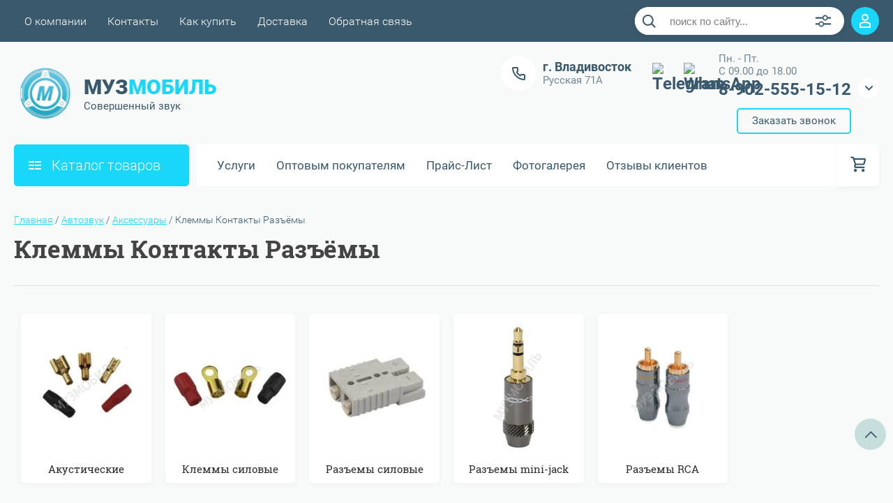

--- FILE ---
content_type: text/html; charset=utf-8
request_url: https://xn--90alembbo1b1f.xn--p1ai/shop/folder/385187601
body_size: 93121
content:

	<!DOCTYPE html>
<html lang="ru">
<head>
	<meta charset="UTF-8">
	<meta name="robots" content="all"/>
	<meta name="description" content="Клеммы Контакты Разъёмы ">
	<meta name="keywords" content="Клеммы Контакты Разъёмы ">
	<meta name="SKYPE_TOOLBAR" content="SKYPE_TOOLBAR_PARSER_COMPATIBLE">
	<meta name="viewport" content="width=device-width, initial-scale=1.0, maximum-scale=1.0, user-scalable=no">
	<meta name="format-detection" content="telephone=no">
	<meta http-equiv="x-rim-auto-match" content="none">
	<title>Клеммы Контакты Разъёмы </title>
		<script src="/g/libs/jquery/1.10.2/jquery.min.js"></script>
	<script src="/g/templates/shop2/2.83.2/js/jquery.columnizer.min.js"></script>
	<script src="/g/templates/shop2/2.83.2/js/resizeController.js"></script>
	<script src="/g/templates/shop2/2.83.2/js/modernizr.custom.js"></script>
	<script src="/g/libs/jquery-bgdsize/jquery.bgdsize.js" charset="utf-8"></script>
	<script src="/t/v473/images/js/additional.scripts.js" charset="utf-8"></script>
			<link rel="stylesheet" href="/g/css/styles_articles_tpl.css">
<meta name="yandex-verification" content="af580e0bbf95ee43" />

            <!-- 46b9544ffa2e5e73c3c971fe2ede35a5 -->
            <script src='/shared/s3/js/lang/ru.js'></script>
            <script src='/shared/s3/js/common.min.js'></script>
        <link rel='stylesheet' type='text/css' href='/shared/s3/css/calendar.css' /><link rel='stylesheet' type='text/css' href='/shared/highslide-4.1.13/highslide.min.css'/>
<script type='text/javascript' src='/shared/highslide-4.1.13/highslide.packed.js'></script>
<script type='text/javascript'>
hs.graphicsDir = '/shared/highslide-4.1.13/graphics/';
hs.outlineType = null;
hs.showCredits = false;
hs.lang={cssDirection:'ltr',loadingText:'Загрузка...',loadingTitle:'Кликните чтобы отменить',focusTitle:'Нажмите чтобы перенести вперёд',fullExpandTitle:'Увеличить',fullExpandText:'Полноэкранный',previousText:'Предыдущий',previousTitle:'Назад (стрелка влево)',nextText:'Далее',nextTitle:'Далее (стрелка вправо)',moveTitle:'Передвинуть',moveText:'Передвинуть',closeText:'Закрыть',closeTitle:'Закрыть (Esc)',resizeTitle:'Восстановить размер',playText:'Слайд-шоу',playTitle:'Слайд-шоу (пробел)',pauseText:'Пауза',pauseTitle:'Приостановить слайд-шоу (пробел)',number:'Изображение %1/%2',restoreTitle:'Нажмите чтобы посмотреть картинку, используйте мышь для перетаскивания. Используйте клавиши вперёд и назад'};</script>
<link rel="icon" href="/favicon.ico" type="image/x-icon">

<link rel='stylesheet' type='text/css' href='/t/images/__csspatch/4/patch.css'/>

<!--s3_require-->
<link rel="stylesheet" href="/g/basestyle/1.0.1/user/user.css" type="text/css"/>
<link rel="stylesheet" href="/g/basestyle/1.0.1/user/user.blue.css" type="text/css"/>
<script type="text/javascript" src="/g/basestyle/1.0.1/user/user.js" async></script>
<!--/s3_require-->

<!--s3_goal-->
<script src="/g/s3/goal/1.0.0/s3.goal.js"></script>
<script>new s3.Goal({map:[], goals: [], ecommerce:[]});</script>
<!--/s3_goal-->
				
		
		
		
			<link rel="stylesheet" type="text/css" href="/g/shop2v2/default/css/theme.less.css">		
			<script type="text/javascript" src="/g/printme.js"></script>
		<script type="text/javascript" src="/g/shop2v2/default/js/tpl.js"></script>
		<script type="text/javascript" src="/g/shop2v2/default/js/baron.min.js"></script>
		
			<script type="text/javascript" src="/g/shop2v2/default/js/shop2.2.js"></script>
		
	<script type="text/javascript">shop2.init({"productRefs": [],"apiHash": {"getPromoProducts":"da74c7aea740995ffb8582ca012aea48","getSearchMatches":"2a03df55f1ea1a21ae59daef36d83a05","getFolderCustomFields":"09ad6b95ce581e3aa5832f23642e6d70","getProductListItem":"7458d764aa7e0d36cdbb26b54eb23d24","cartAddItem":"67c3920a87610749d51688ec44739c7c","cartRemoveItem":"a851acdf350b91aba3d8ba303c568a25","cartUpdate":"aed32168a3b9ec474e8269bac5b1df48","cartRemoveCoupon":"31577fa461fe8230aa97fe95efc395c9","cartAddCoupon":"963b95ed4855200123743cf182d39407","deliveryCalc":"6224eb926e78ceed0b77d7b1ee0f09ae","printOrder":"1cbc463f7ad5abb25230825ec1a64be3","cancelOrder":"79d571ee21940e76d488947450965bb5","cancelOrderNotify":"5c2b176bf4593737e8db9553253dda10","repeatOrder":"8fcb3c6cae3465bf0f5ef9a034354f23","paymentMethods":"7d0f82e7e23e78057cfb7a6a1ebf3227","compare":"e81660cbb646e068f237313a9560e196"},"hash": null,"verId": 215361,"mode": "folder","step": "","uri": "/shop","IMAGES_DIR": "/d/","my": {"show_sections":true,"lazy_load_subpages":true,"special_alias":"spec","new_alias":"new","price_fa_rouble":true,"search_price_max":"1000000","hide_product_simple_options":true,"hide_product_price_options":true,"hide_filter_options":true,"small_images_width":148,"buy_mod":true,"hide_cart_table_options":true,"show_amount_sort":true,"show_rating_sort":true,"params":"\u0425\u0430\u0440\u0430\u043a\u0442\u0435\u0440\u0438\u0441\u0442\u0438\u043a\u0438","hide_article":true,"show_product_unit":true,"modification":"\u0421\u0438\u0433\u043d\u0430\u043b\u0438\u0437\u0430\u0446\u0438\u044f \u0441 \u0443\u0441\u0442\u0430\u043d\u043e\u0432\u043a\u043e\u0439"},"shop2_cart_order_payments": 1,"cf_margin_price_enabled": 0,"maps_yandex_key":"","maps_google_key":""});shop2.filter._pre_params = "&s[folder_id]=88592406";</script>
<style type="text/css">.product-item-thumb {width: 200px;}.product-item-thumb .product-image, .product-item-simple .product-image {height: 180px;width: 200px;}.product-item-thumb .product-amount .amount-title {width: 104px;}.product-item-thumb .product-price {width: 150px;}.shop2-product .product-side-l {width: 450px;}.shop2-product .product-image {height: 340px;width: 450px;}.shop2-product .product-thumbnails li {width: 140px;height: 140px;}</style>
	<link rel="stylesheet" href="/t/v473/images/theme0/uikit/uikit.scss.css">
	<link rel="stylesheet" href="/t/v473/images/theme0/theme.scss.css">
	<link rel="stylesheet" href="/t/images/css/ors_styles.scss.css">
			<link rel="stylesheet" href="/t/v473/images/theme7/uikit/uikit.scss.css">
	    <link rel="stylesheet" href="/t/v473/images/theme7/theme.scss.css">
	
	<link rel="stylesheet" href="/t/v473/images/css/additional.styles.scss.css">
	<link rel="stylesheet" href="/t/v473/images/css/first_screen_styles.scss.css">
	<script src="/t/v473/images/js/seo_addons.js"></script>

</head>
<body>

	<svg style="display: none;" id="site-svg-sprite">
	<symbol id="phone" viewBox="0 0 20 20">
		<path d="M16.984,18.997 L16.849,18.993 C7.832,18.423 0.604,11.183 0.035,2.152 C-0.001,1.585 0.196,1.028 0.575,0.624 C0.952,0.222 1.470,-0.000 2.032,-0.000 L6.999,-0.000 C8.102,-0.000 8.999,0.899 8.999,2.003 L8.999,5.594 C8.999,6.121 8.786,6.638 8.413,7.011 L7.916,7.509 C8.836,8.954 10.058,10.177 11.502,11.100 L11.999,10.602 C12.377,10.224 12.879,10.015 13.413,10.015 L16.999,10.015 C18.103,10.015 19.000,10.914 19.000,12.018 L19.000,16.994 C19.000,18.117 18.114,18.997 16.984,18.997 ZM16.999,12.018 L13.413,12.018 L11.834,13.600 L11.176,13.235 C8.902,11.977 7.038,10.110 5.784,7.835 L5.420,7.176 L6.999,5.594 L6.999,2.003 L2.032,2.003 C2.537,10.052 8.961,16.487 16.975,16.994 L16.984,17.995 L16.984,16.994 C17.002,16.994 17.010,16.990 17.010,16.990 L16.999,12.018 ZM12.999,8.012 C12.999,6.908 12.103,6.009 11.000,6.009 L11.000,4.006 C13.205,4.006 14.999,5.803 14.999,8.012 L12.999,8.012 ZM11.000,2.003 L11.000,-0.000 C15.411,-0.000 19.000,3.594 19.000,8.012 L16.999,8.012 C16.999,4.698 14.308,2.003 11.000,2.003 Z"/>
	</symbol>
	<symbol id="lk" viewBox="0 0 16 20">
		<path d="M-0.000,20.000 L-0.000,13.240 C0.264,13.076 0.539,12.925 0.816,12.778 C2.918,11.656 5.370,11.000 8.000,11.000 C10.630,11.000 13.082,11.656 15.184,12.778 C15.461,12.925 15.735,13.076 16.000,13.240 L16.000,20.000 L-0.000,20.000 ZM14.000,14.416 C12.166,13.489 10.098,13.000 8.000,13.000 C5.901,13.000 3.832,13.489 2.000,14.416 L2.000,18.000 L14.000,18.000 L14.000,14.416 ZM8.000,10.000 C5.239,10.000 3.000,7.761 3.000,5.000 C3.000,2.238 5.239,-0.000 8.000,-0.000 C10.761,-0.000 13.000,2.238 13.000,5.000 C13.000,7.761 10.761,10.000 8.000,10.000 ZM8.000,2.000 C6.346,2.000 5.000,3.345 5.000,5.000 C5.000,6.654 6.346,8.000 8.000,8.000 C9.654,8.000 11.000,6.654 11.000,5.000 C11.000,3.345 9.654,2.000 8.000,2.000 Z"/>
	</symbol>
	<symbol id="search" viewBox="0 0 20 20">
		<path d="M19.875,18.586 L15.027,13.738 C16.072,12.396 16.700,10.716 16.700,8.889 C16.700,4.521 13.146,0.967 8.778,0.967 C4.410,0.967 0.856,4.521 0.856,8.889 C0.856,13.257 4.410,16.811 8.778,16.811 C10.605,16.811 12.286,16.182 13.628,15.139 L18.475,19.986 L19.875,18.586 ZM8.778,14.831 C5.501,14.831 2.837,12.165 2.837,8.889 C2.837,5.612 5.501,2.947 8.778,2.947 C12.054,2.947 14.719,5.612 14.719,8.889 C14.719,12.165 12.054,14.831 8.778,14.831 Z"/>
	</symbol>
	<symbol id="extend-search" viewBox="0 0 23 17">
		<path d="M22.452,14.119 L12.488,14.119 C12.012,15.779 10.533,16.999 8.761,16.999 C6.989,16.999 5.510,15.779 5.034,14.119 L0.547,14.119 C0.245,14.119 -0.001,13.868 -0.001,13.558 L-0.001,12.433 C-0.001,12.123 0.245,11.872 0.547,11.872 L5.034,11.872 C5.510,10.211 6.989,8.991 8.761,8.991 C10.533,8.991 12.012,10.211 12.488,11.872 L22.452,11.872 C22.754,11.872 22.999,12.123 22.999,12.433 L22.999,13.558 C22.999,13.868 22.754,14.119 22.452,14.119 ZM8.761,10.642 C7.495,10.642 6.468,11.696 6.468,12.995 C6.468,14.295 7.495,15.348 8.761,15.348 C10.028,15.348 11.055,14.295 11.055,12.995 C11.055,11.696 10.028,10.642 8.761,10.642 ZM22.452,5.128 L17.964,5.128 C17.488,6.788 16.009,8.008 14.238,8.008 C12.465,8.008 10.987,6.788 10.511,5.128 L0.547,5.128 C0.245,5.128 -0.001,4.876 -0.001,4.566 L-0.001,3.441 C-0.001,3.131 0.245,2.880 0.547,2.880 L10.511,2.880 C10.986,1.220 12.465,-0.000 14.238,-0.000 C16.009,-0.000 17.488,1.220 17.964,2.880 L22.452,2.880 C22.754,2.880 22.999,3.131 22.999,3.441 L22.999,4.566 C22.999,4.876 22.754,5.128 22.452,5.128 ZM14.238,1.721 C13.008,1.721 12.013,2.743 12.013,4.004 C12.013,5.265 13.008,6.287 14.238,6.287 C15.466,6.287 16.462,5.265 16.462,4.004 C16.462,2.743 15.466,1.721 14.238,1.721 Z"/>
	</symbol>
	<symbol id="cart" viewBox="0 0 21 21">
		<path d="M20.636,4.599 L19.192,9.584 C18.946,10.434 18.146,11.029 17.249,11.029 L7.685,11.029 L7.179,13.023 L11.948,13.023 L12.959,13.023 L19.022,13.023 L19.022,15.018 L12.959,15.018 L11.948,15.018 L7.179,15.018 C6.553,15.018 5.972,14.738 5.587,14.251 C5.201,13.763 5.067,13.140 5.219,12.540 L5.849,10.055 L3.425,1.990 L0.833,1.990 L0.833,-0.004 L3.425,-0.004 C4.314,-0.004 5.111,0.583 5.362,1.425 L5.552,2.056 L18.693,2.056 C19.333,2.056 19.921,2.345 20.306,2.849 C20.691,3.354 20.812,3.991 20.636,4.599 ZM6.151,4.050 L7.650,9.035 L17.249,9.035 L18.693,4.050 L6.151,4.050 ZM6.896,16.014 C8.012,16.014 8.917,16.907 8.917,18.008 C8.917,19.110 8.012,20.003 6.896,20.003 C5.780,20.003 4.875,19.110 4.875,18.008 C4.875,16.907 5.780,16.014 6.896,16.014 ZM17.000,16.014 C18.117,16.014 19.022,16.907 19.022,18.008 C19.022,19.110 18.117,20.003 17.000,20.003 C15.884,20.003 14.980,19.110 14.980,18.008 C14.980,16.907 15.884,16.014 17.000,16.014 Z"/>
	</symbol>
	<symbol id="menu" viewBox="0 0 17 12">
		<path d="M9.000,12.000 L9.000,10.000 L17.000,10.000 L17.000,12.000 L9.000,12.000 ZM9.000,5.000 L17.000,5.000 L17.000,7.000 L9.000,7.000 L9.000,5.000 ZM9.000,-0.000 L17.000,-0.000 L17.000,2.000 L9.000,2.000 L9.000,-0.000 ZM-0.000,10.000 L7.000,10.000 L7.000,12.000 L-0.000,12.000 L-0.000,10.000 ZM-0.000,5.000 L7.000,5.000 L7.000,7.000 L-0.000,7.000 L-0.000,5.000 ZM-0.000,-0.000 L7.000,-0.000 L7.000,2.000 L-0.000,2.000 L-0.000,-0.000 Z"/>
		<path d="M9.000,12.000 L9.000,10.000 L17.000,10.000 L17.000,12.000 L9.000,12.000 ZM9.000,5.000 L17.000,5.000 L17.000,7.000 L9.000,7.000 L9.000,5.000 ZM9.000,-0.000 L17.000,-0.000 L17.000,2.000 L9.000,2.000 L9.000,-0.000 ZM-0.000,10.000 L7.000,10.000 L7.000,12.000 L-0.000,12.000 L-0.000,10.000 ZM-0.000,5.000 L7.000,5.000 L7.000,7.000 L-0.000,7.000 L-0.000,5.000 ZM-0.000,-0.000 L7.000,-0.000 L7.000,2.000 L-0.000,2.000 L-0.000,-0.000 Z"/>
		<path d="M9.000,12.000 L9.000,10.000 L17.000,10.000 L17.000,12.000 L9.000,12.000 ZM9.000,5.000 L17.000,5.000 L17.000,7.000 L9.000,7.000 L9.000,5.000 ZM9.000,-0.000 L17.000,-0.000 L17.000,2.000 L9.000,2.000 L9.000,-0.000 ZM-0.000,10.000 L7.000,10.000 L7.000,12.000 L-0.000,12.000 L-0.000,10.000 ZM-0.000,5.000 L7.000,5.000 L7.000,7.000 L-0.000,7.000 L-0.000,5.000 ZM-0.000,-0.000 L7.000,-0.000 L7.000,2.000 L-0.000,2.000 L-0.000,-0.000 Z"/>
	</symbol>
		<symbol id="menu2" viewBox="0 0 20 12">
		<path d="M-0.000,-0.000 L20.000,-0.000 L20.000,2.000 L-0.000,2.000 L-0.000,-0.000 Z"/>
		<path d="M-0.000,5.000 L17.000,5.000 L17.000,7.000 L-0.000,7.000 L-0.000,5.000 Z"/>
		<path d="M-0.000,10.000 L14.000,10.000 L14.000,12.000 L-0.000,12.000 L-0.000,10.000 Z"/>
	</symbol>
	<symbol id="form-mail" viewBox="0 0 110 100">
		<path d="M105.840,42.969 L83.550,4.450 C81.092,0.201 75.628,-1.259 71.370,1.193 L4.450,39.742 C0.192,42.194 -1.272,47.645 1.186,51.893 L26.449,95.549 C28.907,99.797 34.370,101.257 38.628,98.805 L105.549,60.257 C109.807,57.804 111.271,52.353 108.813,48.105 L105.840,42.969 ZM72.963,7.124 L58.401,48.378 C57.450,51.078 54.709,52.654 51.893,52.130 L8.801,44.084 L72.963,7.124 ZM30.981,91.520 L6.804,49.741 L40.511,56.036 L30.981,91.520 ZM36.722,93.055 L46.370,57.130 L50.801,57.958 C53.660,58.492 56.478,57.958 58.823,56.607 C61.168,55.256 63.041,53.088 64.006,50.349 L65.502,46.108 L101.511,55.735 L36.722,93.055 ZM103.050,50.007 L67.482,40.498 L78.872,8.227 L103.050,50.007 Z"/>
	</symbol>
	<symbol id="close" viewBox="0 0 20 20">
		<path d='M12.392,9.458 L19.143,16.263 C19.735,16.859 19.735,17.829 19.143,18.426 C18.857,18.715 18.475,18.874 18.070,18.874 C17.665,18.874 17.284,18.715 16.998,18.426 L10.246,11.621 L3.495,18.425 C3.209,18.714 2.828,18.873 2.423,18.873 C2.017,18.873 1.636,18.714 1.350,18.425 C0.758,17.828 0.758,16.859 1.350,16.263 L8.101,9.458 L1.350,2.653 C0.758,2.057 0.758,1.088 1.350,0.491 C1.923,-0.087 2.922,-0.087 3.495,0.491 L10.246,7.296 L16.998,0.491 C17.570,-0.087 18.570,-0.087 19.143,0.491 C19.735,1.087 19.735,2.057 19.143,2.653 L12.392,9.458 Z'/>
	</symbol>
	<symbol id="arrow-top" viewBox="0 0 25 14">
		<path d="M2.723,13.989 L0.984,12.219 L13.097,0.001 L24.998,12.134 L23.259,13.905 L13.097,3.540 L2.723,13.989 Z"/>
	</symbol>
	<symbol id="stock" viewBox="0 0 120 120">
		<path d="M117.063,41.459 L113.498,51.504 C113.500,51.519 113.503,51.533 113.506,51.548 L119.999,60.000 L113.506,68.450 C113.504,68.465 113.500,68.480 113.498,68.495 L117.063,78.540 L108.263,84.579 C108.260,84.585 108.257,84.591 108.254,84.597 L108.541,95.266 L98.314,98.288 C98.305,98.296 98.297,98.305 98.288,98.313 L95.267,108.540 L84.598,108.254 C84.592,108.257 84.586,108.260 84.580,108.263 L78.541,117.063 L68.495,113.498 C68.480,113.500 68.465,113.504 68.450,113.506 L59.999,120.000 L51.549,113.506 C51.534,113.504 51.519,113.500 51.504,113.498 L41.458,117.063 L35.419,108.263 C35.413,108.260 35.407,108.257 35.401,108.254 L24.732,108.540 L21.710,98.313 C21.702,98.305 21.694,98.296 21.685,98.288 L11.458,95.266 L11.745,84.597 C11.742,84.591 11.739,84.585 11.736,84.579 L2.936,78.540 L6.501,68.495 C6.498,68.480 6.495,68.465 6.493,68.450 L-0.001,60.000 L6.493,51.548 C6.495,51.533 6.499,51.519 6.501,51.504 L2.936,41.459 L11.737,35.418 C11.739,35.413 11.742,35.407 11.745,35.402 L11.458,24.732 L21.687,21.709 C21.694,21.702 21.702,21.694 21.710,21.686 L24.732,11.458 L35.402,11.745 C35.407,11.742 35.413,11.739 35.418,11.736 L41.458,2.936 L51.504,6.501 C51.519,6.498 51.533,6.495 51.548,6.493 L59.999,-0.001 L68.451,6.493 C68.465,6.495 68.480,6.498 68.495,6.501 L78.541,2.936 L84.580,11.736 C84.586,11.739 84.591,11.742 84.597,11.745 L95.267,11.458 L98.289,21.686 C98.297,21.694 98.304,21.702 98.312,21.710 L108.541,24.732 L108.254,35.402 C108.257,35.407 108.260,35.413 108.262,35.418 L117.063,41.459 Z"/>
	</symbol>
	<symbol id="more-arrow" viewBox="0 0 12 5">
		<path d="M-0.003,0.705 C-0.003,0.560 0.043,0.416 0.140,0.291 C0.382,-0.023 0.849,-0.092 1.182,0.136 L5.990,3.432 L10.801,0.136 C11.133,-0.092 11.599,-0.023 11.842,0.291 C12.084,0.604 12.011,1.044 11.677,1.272 L6.429,4.869 C6.167,5.048 5.813,5.048 5.551,4.869 L0.304,1.272 C0.103,1.135 -0.003,0.921 -0.003,0.705 L-0.003,0.705 Z"/>
	</symbol>
	<symbol id="icon-login" viewBox="0 0 13 17">
		<path d="M12.750,16.316 C12.723,16.702 12.396,17.002 11.999,17.002 L0.994,17.002 C0.599,17.002 0.271,16.702 0.242,16.318 L0.000,12.848 C-0.086,11.571 0.929,10.099 2.217,9.633 C4.981,8.666 8.019,8.669 10.769,9.631 C12.069,10.098 13.083,11.571 12.991,12.850 L12.750,16.316 ZM10.255,11.012 C7.846,10.170 5.153,10.167 2.732,11.014 C2.006,11.277 1.464,12.179 1.502,12.749 L1.696,15.531 L11.297,15.531 L11.490,12.749 C11.530,12.177 10.990,11.277 10.255,11.012 ZM6.559,7.900 C4.568,7.900 2.949,6.127 2.949,3.947 C2.949,1.767 4.568,-0.007 6.559,-0.007 C8.549,-0.007 10.169,1.767 10.169,3.947 C10.169,6.127 8.549,7.900 6.559,7.900 ZM6.559,1.463 C5.399,1.463 4.454,2.577 4.454,3.947 C4.454,5.317 5.399,6.431 6.559,6.431 C7.719,6.431 8.664,5.317 8.664,3.947 C8.664,2.577 7.719,1.463 6.559,1.463 Z"/>
	</symbol>
	<symbol id="icon-password" viewBox="0 0 12 17">
		<path d="M10.279,6.235 L10.279,4.440 C10.279,1.986 8.375,-0.010 5.965,-0.010 C3.625,-0.010 1.721,1.986 1.721,4.440 L1.721,6.235 C0.777,6.235 0.009,7.040 0.009,8.029 L0.009,15.207 C0.009,16.196 0.777,17.002 1.721,17.002 L10.279,17.002 C11.223,17.002 11.991,16.196 11.991,15.207 L11.991,8.029 C11.991,7.040 11.223,6.235 10.279,6.235 ZM3.432,4.440 C3.432,2.976 4.568,1.784 6.034,1.784 C7.431,1.784 8.567,2.976 8.567,4.440 L8.567,6.235 L3.432,6.235 L3.432,4.440 ZM1.721,15.207 L1.721,8.029 L10.279,8.029 L10.281,15.207 L1.721,15.207 Z"/>
	</symbol>
	<symbol id="facebook" viewBox="0 0 36 36">
		<path fill-rule="evenodd"  fill="rgb(28, 48, 146)" d="M2.000,-0.000 L34.000,-0.000 C35.104,-0.000 36.000,0.895 36.000,2.000 L36.000,33.000 C36.000,34.104 35.104,35.000 34.000,35.000 L2.000,35.000 C0.895,35.000 -0.000,34.104 -0.000,33.000 L-0.000,2.000 C-0.000,0.895 0.895,-0.000 2.000,-0.000 Z"/> <path fill-rule="evenodd"  fill="rgb(255, 255, 255)" d="M22.998,9.355 C21.993,9.152 21.220,8.999 20.162,8.999 C17.120,8.999 15.908,10.426 15.908,12.976 L15.908,14.837 L14.000,14.837 L14.000,17.846 L15.908,17.846 L15.908,26.999 L19.621,26.999 L19.621,17.846 L22.328,17.846 L22.586,14.837 L19.621,14.837 L19.621,13.384 C19.621,12.568 19.698,12.058 20.885,12.058 C21.323,12.058 22.019,12.135 22.535,12.237 L22.998,9.355 Z"/>
	</symbol>
	<symbol id="checkmark" viewBox="0 0 12 8">
		<path d="M10.712,1.690 L4.757,7.645 C4.739,7.666 4.732,7.692 4.712,7.712 C4.515,7.909 4.257,8.004 3.999,8.001 C3.741,8.004 3.482,7.909 3.285,7.712 C3.266,7.693 3.259,7.667 3.241,7.646 L0.285,4.690 C-0.102,4.303 -0.102,3.674 0.285,3.286 C0.673,2.898 1.302,2.898 1.690,3.286 L3.999,5.595 L9.308,0.286 C9.696,-0.102 10.325,-0.102 10.712,0.286 C11.100,0.674 11.100,1.302 10.712,1.690 Z"/>
	</symbol>
	<symbol id="filter" viewBox="0 0 17 12">
		<path d="M-0.000,1.999 L-0.000,-0.001 L17.000,-0.001 L17.000,1.999 L-0.000,1.999 ZM15.000,6.999 L2.000,6.999 L2.000,4.999 L15.000,4.999 L15.000,6.999 ZM13.000,11.999 L4.000,11.999 L4.000,9.999 L13.000,9.999 L13.000,11.999 Z"/>
	</symbol>
	<symbol id="kamera" viewBox="0 0 24 24">
		<path d="M 11 4 L 9 6 L 7 6 L 7 5 L 4 5 L 4 6 C 2.9 6 2 6.9 2 8 L 2 18 C 2 19.1 2.9 20 4 20 L 20 20 C 21.1 20 22 19.1 22 18 L 22 8 C 22 6.9 21.1 6 20 6 L 19 6 L 17 4 L 11 4 z M 5.5 6.5 C 6.052 6.5 6.5 6.948 6.5 7.5 C 6.5 8.052 6.052 8.5 5.5 8.5 C 4.948 8.5 4.5 8.052 4.5 7.5 C 4.5 6.948 4.948 6.5 5.5 6.5 z M 14 8 C 16.76 8 19 10.24 19 13 C 19 15.76 16.76 18 14 18 C 11.24 18 9 15.76 9 13 C 9 10.24 11.24 8 14 8 z M 14 10 C 12.343146 10 11 11.343146 11 13 C 11 14.656854 12.343146 16 14 16 C 15.656854 16 17 14.656854 17 13 C 17 11.343146 15.656854 10 14 10 z"/>
	</symbol>
	<symbol id="gift" viewBox="0 0 18 20">
		<path d="M16.000,3.999 L13.815,3.999 C13.928,3.680 14.000,3.340 14.000,2.979 C14.000,1.336 12.663,-0.001 10.980,-0.001 C10.216,-0.001 9.525,0.297 8.997,0.771 C8.463,0.297 7.763,-0.001 6.980,-0.001 C5.337,-0.001 4.000,1.336 4.000,3.019 C4.000,3.364 4.070,3.691 4.179,3.999 L2.000,3.999 C0.897,3.999 -0.000,4.896 -0.000,5.999 L-0.000,9.999 C-0.000,10.747 0.417,11.393 1.027,11.736 C1.015,11.822 1.000,11.909 1.000,11.999 L1.000,17.999 C1.000,19.102 1.897,19.999 3.000,19.999 L15.000,19.999 C16.102,19.999 17.000,19.102 17.000,17.999 L17.000,11.999 C17.000,11.909 16.985,11.822 16.973,11.736 C17.582,11.393 18.000,10.747 18.000,9.999 L18.000,5.999 C18.000,4.896 17.102,3.999 16.000,3.999 ZM16.001,9.999 L15.000,9.999 L10.000,9.999 L10.000,5.999 L11.019,5.999 L16.000,5.999 L16.001,9.999 ZM11.019,1.999 C11.560,1.999 12.000,2.439 12.000,3.019 C12.000,3.560 11.560,3.999 11.019,3.999 L10.000,3.999 L10.000,2.979 C10.000,2.439 10.439,1.999 11.019,1.999 ZM6.000,2.979 C6.000,2.439 6.439,1.999 7.019,1.999 C7.560,1.999 8.000,2.439 8.000,2.979 L8.000,3.999 L6.980,3.999 C6.439,3.999 6.000,3.560 6.000,2.979 ZM2.000,5.999 L6.980,5.999 L8.000,5.999 L8.000,9.999 L3.000,9.999 L2.000,9.999 L2.000,5.999 ZM3.000,11.999 L8.000,11.999 L8.000,17.999 L3.000,17.999 L3.000,11.999 ZM10.000,17.999 L10.000,11.999 L15.000,11.999 L15.001,17.999 L10.000,17.999 Z"/>
	</symbol>
	<symbol id="discount" viewBox="0 0 20 20">
		<path d="M19.992,12.170 C19.785,12.427 19.549,12.718 19.489,12.901 C19.422,13.107 19.438,13.478 19.453,13.837 C19.483,14.537 19.520,15.407 18.994,16.125 C18.464,16.846 17.613,17.080 16.928,17.267 C16.583,17.363 16.226,17.460 16.055,17.583 C15.890,17.702 15.680,18.019 15.494,18.299 C15.101,18.890 14.612,19.627 13.745,19.905 C13.525,19.977 13.290,20.012 13.046,20.012 C12.463,20.012 11.916,19.810 11.433,19.631 C11.087,19.504 10.729,19.372 10.500,19.372 C10.270,19.372 9.913,19.504 9.567,19.631 C8.881,19.884 7.996,20.145 7.254,19.905 C6.387,19.626 5.898,18.890 5.505,18.299 C5.319,18.019 5.109,17.702 4.944,17.583 C4.774,17.460 4.417,17.363 4.071,17.267 C3.387,17.080 2.536,16.846 2.006,16.125 C1.480,15.407 1.516,14.536 1.547,13.837 C1.562,13.478 1.578,13.106 1.510,12.900 C1.450,12.717 1.215,12.427 1.008,12.170 C0.559,11.615 -0.000,10.922 -0.000,10.006 C-0.000,9.090 0.559,8.398 1.008,7.841 C1.215,7.585 1.450,7.293 1.510,7.110 C1.578,6.904 1.562,6.533 1.547,6.174 C1.516,5.474 1.480,4.604 2.006,3.887 C2.536,3.165 3.387,2.931 4.071,2.744 C4.417,2.649 4.774,2.551 4.945,2.428 C5.110,2.309 5.320,1.992 5.506,1.713 C5.898,1.121 6.388,0.384 7.255,0.106 C7.998,-0.136 8.881,0.126 9.567,0.380 C9.913,0.507 10.270,0.640 10.500,0.640 C10.729,0.640 11.087,0.507 11.433,0.380 C12.117,0.126 13.002,-0.136 13.745,0.106 C14.613,0.385 15.101,1.121 15.494,1.713 C15.680,1.992 15.890,2.309 16.055,2.428 C16.226,2.551 16.583,2.649 16.929,2.744 C17.613,2.931 18.464,3.165 18.994,3.887 C19.520,4.604 19.483,5.475 19.453,6.174 C19.438,6.533 19.422,6.905 19.489,7.111 C19.549,7.294 19.784,7.585 19.991,7.841 C20.441,8.397 21.000,9.089 21.000,10.006 C21.000,10.921 20.441,11.614 19.992,12.170 ZM18.352,9.142 C18.033,8.746 17.671,8.298 17.492,7.755 C17.308,7.191 17.333,6.604 17.355,6.086 C17.368,5.770 17.392,5.240 17.297,5.111 C17.198,4.977 16.699,4.841 16.369,4.750 C15.867,4.612 15.299,4.456 14.820,4.111 C14.346,3.770 14.024,3.285 13.740,2.857 C13.550,2.571 13.263,2.139 13.097,2.086 C12.842,2.098 12.498,2.208 12.165,2.331 C11.670,2.513 11.107,2.721 10.500,2.721 C9.892,2.721 9.330,2.513 8.834,2.331 C8.501,2.208 8.158,2.081 7.954,2.081 C7.736,2.139 7.450,2.571 7.260,2.857 C6.976,3.285 6.654,3.770 6.180,4.111 C5.701,4.456 5.133,4.612 4.631,4.750 C4.301,4.841 3.802,4.977 3.703,5.111 C3.609,5.241 3.631,5.770 3.645,6.086 C3.667,6.603 3.692,7.191 3.508,7.753 C3.329,8.298 2.967,8.746 2.647,9.142 C2.416,9.428 2.100,9.820 2.100,10.006 C2.100,10.192 2.417,10.583 2.648,10.870 C2.967,11.265 3.329,11.713 3.508,12.257 C3.692,12.820 3.667,13.407 3.645,13.925 C3.631,14.242 3.608,14.771 3.703,14.900 C3.802,15.034 4.301,15.171 4.631,15.261 C5.132,15.399 5.701,15.555 6.180,15.900 C6.654,16.242 6.976,16.726 7.259,17.154 C7.449,17.440 7.736,17.872 7.903,17.926 C8.172,17.945 8.502,17.804 8.834,17.681 C9.330,17.498 9.892,17.291 10.500,17.291 C11.108,17.291 11.670,17.498 12.165,17.681 C12.498,17.804 12.842,17.931 13.046,17.931 C13.080,17.931 13.094,17.927 13.096,17.926 C13.263,17.872 13.550,17.440 13.740,17.154 C14.024,16.726 14.346,16.242 14.819,15.900 C15.298,15.555 15.867,15.399 16.369,15.261 C16.699,15.171 17.198,15.034 17.296,14.900 C17.391,14.770 17.368,14.242 17.355,13.925 C17.333,13.408 17.308,12.821 17.492,12.259 C17.671,11.713 18.033,11.265 18.352,10.870 C18.583,10.583 18.900,10.192 18.900,10.006 C18.900,9.820 18.583,9.428 18.352,9.142 ZM14.175,13.128 C13.305,13.128 12.600,12.429 12.600,11.567 C12.600,10.705 13.305,10.006 14.175,10.006 C15.045,10.006 15.750,10.705 15.750,11.567 C15.750,12.429 15.045,13.128 14.175,13.128 ZM7.526,12.551 L11.726,6.306 L13.473,7.461 L9.273,13.705 L7.526,12.551 ZM6.825,10.006 C5.955,10.006 5.250,9.307 5.250,8.445 C5.250,7.583 5.955,6.884 6.825,6.884 C7.695,6.884 8.400,7.583 8.400,8.445 C8.400,9.307 7.695,10.006 6.825,10.006 Z"/>
	</symbol>
	<symbol id="compare" viewBox="0 0 17 20">
		<path d="M16.972,18.823 L16.969,20.000 L15.000,20.000 L15.023,14.066 L15.023,13.057 L15.023,0.009 L16.987,0.009 L16.987,13.057 L16.987,14.066 L16.987,18.823 L16.972,18.823 ZM11.969,20.000 L10.000,20.000 L10.023,14.066 L10.023,13.057 L10.023,8.009 L11.987,8.009 L11.987,13.057 L11.987,14.066 L11.987,18.823 L11.972,18.823 L11.969,20.000 ZM6.969,20.000 L5.000,20.000 L5.023,12.066 L5.023,11.058 L5.023,6.009 L6.986,6.009 L6.986,11.058 L6.986,12.066 L6.986,18.823 L6.972,18.823 L6.969,20.000 ZM1.969,20.000 L-0.000,20.000 L0.023,10.066 L0.023,9.057 L0.023,4.009 L1.986,4.009 L1.986,9.057 L1.986,10.066 L1.986,18.823 L1.971,18.823 L1.969,20.000 Z"/>
	</symbol>
	<symbol id="clock" viewBox="0 0 21 21">
		<path d="M10.499,21.000 C4.709,21.000 -0.001,16.289 -0.001,10.499 C-0.001,4.710 4.709,-0.001 10.499,-0.001 C16.289,-0.001 20.999,4.710 20.999,10.499 C20.999,16.289 16.289,21.000 10.499,21.000 ZM10.499,2.100 C5.868,2.100 2.100,5.868 2.100,10.499 C2.100,15.131 5.868,18.900 10.499,18.900 C15.131,18.900 18.899,15.131 18.899,10.499 C18.899,5.868 15.131,2.100 10.499,2.100 ZM8.556,15.000 L6.989,13.444 L9.771,10.444 L9.771,4.999 L11.986,4.999 L11.986,10.444 C11.986,11.027 11.753,11.587 11.337,12.000 L8.556,15.000 Z"/>
	</symbol>
	<symbol id="cart-disabled" viewBox="0 0 21 21">
		<path d="M15.762,6.766 C15.613,6.916 15.415,6.998 15.204,6.999 L20.999,6.999 L19.121,12.584 C18.874,13.434 18.073,14.029 17.174,14.029 L7.590,14.029 L7.084,16.023 L11.862,16.023 L12.875,16.023 L18.951,16.023 L18.951,18.018 L12.875,18.018 L11.862,18.018 L7.084,18.018 C6.456,18.018 5.874,17.738 5.488,17.251 C5.101,16.763 4.967,16.139 5.119,15.540 L5.749,13.055 L3.321,4.990 L0.724,4.990 L0.724,2.996 L3.321,2.996 C4.212,2.996 5.011,3.584 5.263,4.425 L5.999,6.999 L9.790,6.999 C9.579,6.999 9.380,6.916 9.231,6.766 C8.921,6.454 8.921,5.947 9.231,5.636 L11.372,3.484 L9.231,1.333 C8.921,1.021 8.921,0.515 9.231,0.203 C9.532,-0.099 10.056,-0.099 10.356,0.203 L12.496,2.354 L14.637,0.203 C14.937,-0.099 15.462,-0.099 15.762,0.203 C16.072,0.514 16.072,1.021 15.762,1.333 L13.621,3.484 L15.762,5.636 C16.072,5.948 16.072,6.455 15.762,6.766 ZM6.054,7.050 L7.555,12.035 L17.174,12.035 L18.621,7.050 L6.054,7.050 ZM10.356,6.766 C10.207,6.916 10.008,6.999 9.797,6.999 L15.195,6.999 C14.984,6.998 14.786,6.916 14.637,6.766 L12.496,4.615 L10.356,6.766 ZM6.800,19.014 C7.918,19.014 8.825,19.907 8.825,21.008 C8.825,22.110 7.918,23.003 6.800,23.003 C5.681,23.003 4.774,22.110 4.774,21.008 C4.774,19.907 5.681,19.014 6.800,19.014 ZM16.925,19.014 C18.044,19.014 18.951,19.907 18.951,21.008 C18.951,22.110 18.044,23.003 16.925,23.003 C15.807,23.003 14.900,22.110 14.900,21.008 C14.900,19.907 15.807,19.014 16.925,19.014 Z"/> 
	</symbol>
	<symbol id="thumbs" viewBox="0 0 17 17">
		<path d="M10.000,17.000 L10.000,10.000 L17.000,10.000 L17.000,17.000 L10.000,17.000 ZM10.000,-0.000 L17.000,-0.000 L17.000,7.000 L10.000,7.000 L10.000,-0.000 ZM-0.000,10.000 L7.000,10.000 L7.000,17.000 L-0.000,17.000 L-0.000,10.000 ZM-0.000,-0.000 L7.000,-0.000 L7.000,7.000 L-0.000,7.000 L-0.000,-0.000 Z"/>
	</symbol>
	<symbol id="simple" viewBox="0 0 17 17">
		<path d="M-0.000,17.000 L-0.000,14.000 L17.000,14.000 L17.000,17.000 L-0.000,17.000 ZM-0.000,7.000 L17.000,7.000 L17.000,10.000 L-0.000,10.000 L-0.000,7.000 ZM-0.000,-0.000 L17.000,-0.000 L17.000,3.000 L-0.000,3.000 L-0.000,-0.000 Z"/>
	</symbol>
	<symbol id="pricelist" viewBox="0 0 17 17">
		<path d="M-0.000,17.000 L-0.000,15.000 L17.000,15.000 L17.000,17.000 L-0.000,17.000 ZM-0.000,10.000 L17.000,10.000 L17.000,12.000 L-0.000,12.000 L-0.000,10.000 ZM-0.000,5.000 L17.000,5.000 L17.000,7.000 L-0.000,7.000 L-0.000,5.000 ZM-0.000,-0.000 L17.000,-0.000 L17.000,2.000 L-0.000,2.000 L-0.000,-0.000 Z"/>
	</symbol>
	<symbol id="reset" viewBox="0 0 25 25">
		<path d="M848.125,1173.5a9.618,9.618,0,0,0-17.672-5.27l1.289,1.29a7.85,7.85,0,0,1,14.633,3.98H843.75l3.5,3.5,3.5-3.5h-2.625Zm-9.625,7.87a7.87,7.87,0,0,1-7.875-7.87h2.625l-3.5-3.5-3.5,3.5h2.625a9.623,9.623,0,0,0,17.672,5.27l-1.289-1.29A7.838,7.838,0,0,1,838.5,1181.37Z" transform="translate(-826.25 -1163.88)"/>
	</symbol>
	<symbol id="delete" viewBox="0 0 16 21">
		<path d="M-0.000,4.000 L-0.000,2.000 L5.000,2.000 L5.000,1.980 C5.000,0.886 5.886,-0.000 6.980,-0.000 L9.020,-0.000 C10.113,-0.000 11.000,0.886 11.000,1.980 L11.000,2.000 L16.000,2.000 L16.000,4.000 L-0.000,4.000 ZM15.000,19.000 C15.000,20.104 14.104,21.000 13.000,21.000 L3.000,21.000 C1.895,21.000 1.000,20.104 1.000,19.000 L1.000,6.000 L15.000,6.000 L15.000,19.000 ZM13.000,8.000 L11.000,8.000 L11.000,17.000 L9.000,17.000 L9.000,8.000 L7.000,8.000 L7.000,17.000 L5.000,17.000 L5.000,8.000 L3.000,8.000 L3.000,19.000 L13.000,19.000 L13.000,8.000 Z"/>
	</symbol>
	<symbol id="reload" viewBox="0 0 16 16">
		<path d="M15.000,7.500 C15.000,3.364 11.636,-0.000 7.500,-0.000 C7.247,-0.000 6.997,0.013 6.750,0.038 L6.750,1.552 C6.996,1.521 7.245,1.500 7.500,1.500 C10.808,1.500 13.500,4.191 13.500,7.500 C13.500,10.557 11.199,13.083 8.239,13.449 C7.996,13.481 7.750,13.500 7.500,13.500 C4.192,13.500 1.500,10.808 1.500,7.500 C1.500,5.962 2.089,4.565 3.044,3.503 L4.500,5.250 L5.250,0.750 L0.750,0.750 L2.079,2.345 C0.797,3.689 -0.000,5.499 -0.000,7.500 C-0.000,11.635 3.364,15.000 7.500,15.000 C7.753,15.000 8.003,14.987 8.250,14.962 L8.250,14.962 C12.034,14.584 15.000,11.382 15.000,7.500 Z"/>
	</symbol>
	<symbol id="coupon-arrow" viewBox="0 0 18 11">
		<path d="M13.888,9.999 L13.088,9.215 L16.826,5.552 L0.006,5.552 L0.006,4.443 L16.826,4.443 L13.088,0.781 L13.888,-0.003 L18.993,4.998 L13.888,9.999 Z"/>
	</symbol>
	<symbol id="reset-sort" viewBox="0 0 18 11">
		<path d="M7.301,11.999 C5.836,11.999 4.446,11.416 3.385,10.356 C3.159,10.133 2.951,9.888 2.763,9.629 C2.584,9.381 2.630,9.029 2.865,8.840 C3.101,8.652 3.435,8.700 3.613,8.948 C3.766,9.158 3.934,9.357 4.119,9.538 C4.982,10.400 6.112,10.874 7.301,10.874 C9.853,10.874 11.930,8.687 11.930,5.999 C11.930,3.313 9.853,1.127 7.301,1.127 C4.915,1.127 2.969,3.043 2.721,5.486 L3.432,4.815 C3.651,4.607 3.988,4.627 4.186,4.858 C4.384,5.089 4.365,5.445 4.146,5.652 L2.523,7.185 C2.420,7.281 2.293,7.329 2.166,7.329 C2.037,7.329 1.910,7.281 1.809,7.185 L0.186,5.652 C-0.035,5.445 -0.052,5.089 0.145,4.858 C0.342,4.627 0.679,4.607 0.900,4.815 L1.649,5.523 C1.884,2.441 4.314,0.001 7.301,0.001 C10.443,0.001 12.999,2.691 12.999,5.999 C12.999,9.307 10.443,11.999 7.301,11.999 Z"/>
	</symbol>
</svg>	
	<div class="top-panel-box">
		<div class="top-panel">
			<div class="catalog-drop-button">
				<span class="svg-icon svg-icon--menu"><svg><use xlink:href="#menu"></use></svg></span>Каталог товаров
			</div>
			<span class="mobile-menu-trigger" data-uk-offcanvas="{mode:'slide', target:'#navs-offcanvas'}">
				<span class="svg-icon svg-icon--menu"><svg><use xlink:href="#menu2"></use></svg></span>
			</span>
			<div class="site-search">
								<script>
	var shop2SmartSearchSettings = {
		shop2_currency: 'руб.'
	}
</script>


<div id="search-app2" class="hide_search_popup" v-on-clickaway="resetData">

	<form action="/shop/search" enctype="multipart/form-data" id="smart-search-block" class="search-block__form">
		<div class="svg-icon svg-icon--search"><svg><use xlink:href="#search"></use></svg></div>
		<input type="hidden" name="gr_smart_search" value="1">
		<input autocomplete="off" placeholder="поиск по сайту..." v-model="search_query" v-on:keyup="searchStart" type="text" name="search_text" class="search-block__input" id="shop2-name">
		<span class="svg-icon svg-icon--extend-search" class="extend-search-caller" data-uk-offcanvas="{ldelim} mode : 'slide',target:'#extend-search-offcanvas' {rdelim}"><svg><use xlink:href="#extend-search"></use></svg></span>
		<button type="submit"  class="search-block__btn uk-button uk-button-large">Найти</button>
	<re-captcha data-captcha="recaptcha"
     data-name="captcha"
     data-sitekey="6LcOAacUAAAAAI2fjf6MiiAA8fkOjVmO6-kZYs8S"
     data-lang="ru"
     data-rsize="invisible"
     data-type="image"
     data-theme="light"></re-captcha></form>
	<div id="search-result" class="custom-scroll scroll-width-thin scroll" v-if="(foundsProduct + foundsFolders + foundsVendors) > 0" v-cloak>
		<div class="search-result-top">
			<div class="search-result-left" v-if="foundsProduct > 0">
				<div class="result-products">
					<div class="products-search-title">Товары <span>{{foundsProduct}}</span></div>
					<div class="product-items">
						<div class="product-item" v-for='product in products'>
							<div class="product-image" v-if="product.image_url">
								<a v-bind:href="'/'+product.alias">
									<img v-bind:src="product.image_url" v-bind:alt="product.name" v-bind:title="product.name">
								</a>
							</div>
							
							<div class="product-image no-image" v-else>
								<a v-bind:href="'/'+product.alias"></a>
							</div>
							
							<div class="product-text">
								<div class="product-name"><a v-bind:href="'/'+product.alias">{{product.name}}</a></div>
								<div class="product-text-price">
									<div class="price-old" v-if="product.price_old > 0"><strong>{{product.price_old}}</strong> <span>{{shop2SmartSearchSettings.shop2_currency}}</span></div>
									<div class="price"><strong>{{product.price}}</strong> <span>{{shop2SmartSearchSettings.shop2_currency}}</span></div>
								</div>
							</div>
						</div>
					</div>
				</div>
			</div>
			<div class="search-result-right" v-if="foundsFolders > 0 || foundsVendors > 0">
				<div class="result-folders" v-if="foundsFolders > 0">
					<div class="folders-search-title">Категории <span>{{foundsFolders}}</span></div>
					<div class="folder-items">
						<div class="folder-item" v-for="folder in foldersSearch">
							<a v-bind:href="'/'+folder.alias" class="found-folder"><span>{{folder.folder_name}}</span></a>
						</div>
					</div>
				</div>
				<div class="result-vendors" v-if="foundsVendors > 0">	
					<div class="vendors-search-title">Производители <span>{{foundsVendors}}</span></div>
					<div class="vendor-items">
						<div class="vendor-item" v-for="vendor in vendorsSearch">
							<a v-bind:href="vendor.alias" class="found-vendor"><span>{{vendor.name}}</span></a>
						</div>
					</div>
				</div>
			</div>
		</div>
		<div class="search-result-bottom">
			<span class="search-result-btn"><span>Все результаты</span></span>
		</div>
	</div>
</div>



<script> 
var shop2SmartSearch = {
		folders: [{"folder_id":"88579006","folder_name":"","tree_id":"2972406","_left":"1","_right":"346","_level":"0","hidden":"0","items":4,"alias":"shop\/folder\/266858801","page_url":"\/shop","image_id":"0","big_image_id":"0","flash_id":"0","exporter:share\/yandex_market":1,"exporter:folders:share\/yandex_market":0},{"folder_id":"88580206","folder_name":"\u0410\u0432\u0442\u043e\u0437\u0432\u0443\u043a","tree_id":"2972406","_left":"2","_right":"137","_level":"1","hidden":"0","items":"0","alias":"shop\/folder\/avtozvuk","page_url":"\/shop","exporter:share\/yandex_market":1,"main_pic":"","image":{"image_id":"1050967900","filename":"ps_165_f3e_facing_1.jpg","ver_id":215361,"image_width":"756","image_height":"768","ext":"jpg"},"exporter:folders:share\/yandex_market":0},{"folder_id":"111443206","folder_name":"\u0413\u043e\u043b\u043e\u0432\u043d\u044b\u0435 \u0443\u0441\u0442\u0440\u043e\u0439\u0441\u0442\u0432\u0430","tree_id":"2972406","_left":"3","_right":"4","_level":"2","hidden":"0","items":29,"alias":"shop\/folder\/golovnye-ustroystva","page_url":"\/shop","exporter:share\/yandex_market":1,"main_pic":"","image":{"image_id":"1036018700","filename":"530a5ed3fcd2e8c5f383767ec49327c4.jpg","ver_id":215361,"image_width":"1440","image_height":"1080","ext":"jpg"},"exporter:folders:share\/yandex_market":0},{"folder_id":"207611107","folder_name":"\u041a\u043e\u043c\u043f\u043b\u0435\u043a\u0442\u044b Focal","tree_id":"2972406","_left":"5","_right":"6","_level":"2","hidden":"0","items":13,"alias":"shop\/folder\/komplekty-focal","page_url":"\/shop","exporter:share\/yandex_market":false,"main_pic":"","image":{"image_id":"2840836707","filename":"focal-inside-toy1-2.jpg","ver_id":215361,"image_width":"500","image_height":"388","ext":"jpg"},"exporter:folders:share\/yandex_market":"0"},{"folder_id":"88591806","folder_name":"\u0410\u043a\u0441\u0435\u0441\u0441\u0443\u0430\u0440\u044b","tree_id":"2972406","_left":"7","_right":"100","_level":"2","hidden":"0","items":"0","alias":"shop\/folder\/aksessuary-dlya-avtozvuka","page_url":"\/shop","main_pic":"Array","image":{"image_id":"2811611609","filename":"aksessuary.jpg","ver_id":215361,"image_width":"367","image_height":"242","ext":"jpg"},"folder_yandex":"","exporter:share\/yandex_market":0,"exporter:folders:share\/yandex_market":""},{"folder_id":"66410209","folder_name":"USB \u0437\u0430\u0433\u043b\u0443\u0448\u043a\u0438 \u0438 \u043f\u0435\u0440\u0435\u0445\u043e\u0434\u043d\u0438\u043a\u0438","tree_id":"2972406","_left":"8","_right":"9","_level":"3","hidden":"0","items":12,"alias":"shop\/folder\/usb-razyemy","page_url":"\/shop","main_pic":"","image":{"image_id":"519726409","filename":"usb-razem-v-shtatnuyu-zaglushku-dlya-mitsubishi__14999.jpg","ver_id":215361,"image_width":"1050","image_height":"432","ext":"jpg"},"folder_yandex":"","exporter:share\/yandex_market":1,"exporter:folders:share\/yandex_market":""},{"folder_id":"107347406","folder_name":"\u0412\u0435\u043d\u0442\u0438\u043b\u044f\u0442\u043e\u0440\u044b","tree_id":"2972406","_left":"10","_right":"11","_level":"3","hidden":"0","items":1,"alias":"shop\/folder\/ventilyatory","page_url":"\/shop","image_id":"","big_image_id":"","flash_id":"","image":{"image_id":"1257761406","filename":"Stinger_SGJ11.jpg","ver_id":215361,"image_width":"800","image_height":"600","ext":"jpg"},"exporter:share\/yandex_market":1,"exporter:folders:share\/yandex_market":0},{"folder_id":"88592006","folder_name":"\u0412\u0441\u0442\u0430\u0432\u043a\u0438 \u0432 \u043f\u0440\u0438\u0431\u043e\u0440\u043d\u0443\u044e \u043f\u0430\u043d\u0435\u043b\u044c","tree_id":"2972406","_left":"12","_right":"13","_level":"3","hidden":"0","items":8,"alias":"shop\/folder\/385187201","page_url":"\/shop","main_pic":"","image":{"image_id":"613853201","filename":"din_toyota.jpg","ver_id":215361,"image_width":"450","image_height":"324","ext":"jpg"},"exporter:share\/yandex_market":1,"exporter:folders:share\/yandex_market":0},{"folder_id":"88608206","folder_name":"\u0414\u043b\u044f \u0441\u0430\u0431\u0432\u0443\u0444\u0435\u0440\u043e\u0432","tree_id":"2972406","_left":"14","_right":"21","_level":"3","hidden":"0","items":"0","alias":"shop\/folder\/638799601","page_url":"\/shop","main_pic":"","image":{"image_id":"2082925809","filename":"dlya_sabvuferov.png","ver_id":215361,"image_width":"741","image_height":"377","ext":"png"},"exporter:share\/yandex_market":1,"exporter:folders:share\/yandex_market":0},{"folder_id":"88578806","folder_name":"\u041a\u043e\u0440\u043f\u0443\u0441\u0430 \u0434\u043b\u044f \u0441\u0430\u0431\u0432\u0443\u0444\u0435\u0440\u043e\u0432","tree_id":"2972406","_left":"15","_right":"16","_level":"4","hidden":"0","items":12,"alias":"shop\/folder\/74154806","page_url":"\/shop","main_pic":"","image":{"image_id":"1184356209","filename":"korpus_10d_25_l.jpg","ver_id":215361,"image_width":"800","image_height":"614","ext":"jpg"},"folder_yandex":"","exporter:share\/yandex_market":1,"exporter:folders:share\/yandex_market":""},{"folder_id":"162023409","folder_name":"\u0422\u0435\u0440\u043c\u0438\u043d\u0430\u043b\u044b","tree_id":"2972406","_left":"17","_right":"18","_level":"4","hidden":"0","items":4,"alias":"shop\/folder\/terminaly","page_url":"\/shop","main_pic":"","image":{"image_id":"2565624809","filename":"aura_wtb-076g.jpg","ver_id":215361,"image_width":"420","image_height":"426","ext":"jpg"},"exporter:share\/yandex_market":1,"exporter:folders:share\/yandex_market":0},{"folder_id":"162023609","folder_name":"\u041f\u043e\u0440\u0442\u044b","tree_id":"2972406","_left":"19","_right":"20","_level":"4","hidden":"0","items":6,"alias":"shop\/folder\/porty","page_url":"\/shop","main_pic":"","image":{"image_id":"1124352601","filename":"acvsw391105.jpg","ver_id":215361,"image_width":"567","image_height":"500","ext":"jpg"},"folder_yandex":"","exporter:share\/yandex_market":1,"exporter:folders:share\/yandex_market":""},{"folder_id":"88591406","folder_name":"\u041a\u0430\u0431\u0435\u043b\u0438 \u043c\u0435\u0436\u0431\u043b\u043e\u0447\u043d\u044b\u0435","tree_id":"2972406","_left":"22","_right":"39","_level":"3","hidden":"0","items":9,"alias":"shop\/folder\/355341401","page_url":"\/shop","exporter:share\/yandex_market":1,"main_pic":"","image":{"image_id":"641988806","filename":"daxxr50_twist.jpg","ver_id":215361,"image_width":"500","image_height":"319","ext":"jpg"},"exporter:folders:share\/yandex_market":"0"},{"folder_id":"90094406","folder_name":"\u0410\u0443\u0434\u0438\u043e RCA","tree_id":"2972406","_left":"23","_right":"24","_level":"4","hidden":"0","items":44,"alias":"shop\/folder\/sabvufernye","page_url":"\/shop","exporter:share\/yandex_market":1,"main_pic":"","image":{"image_id":"726592809","filename":"DAXX_R88-11.png","ver_id":215361,"image_width":"470","image_height":"429","ext":"png"},"exporter:folders:share\/yandex_market":""},{"folder_id":"88604006","folder_name":"\u041c\u0435\u0442\u0440\u0430\u0436\u043e\u043c","tree_id":"2972406","_left":"27","_right":"28","_level":"4","hidden":"0","items":6,"alias":"shop\/folder\/406014201","page_url":"\/shop","exporter:share\/yandex_market":1,"main_pic":"","image":{"image_id":"834942806","filename":"daxx-r60_spool.jpg","ver_id":215361,"image_width":"600","image_height":"513","ext":"jpg"},"exporter:folders:share\/yandex_market":"0"},{"folder_id":"88603606","folder_name":"Y - \u0430\u0434\u0430\u043f\u0442\u0435\u0440\u044b","tree_id":"2972406","_left":"29","_right":"30","_level":"4","hidden":"0","items":13,"alias":"shop\/folder\/406013801","page_url":"\/shop","exporter:share\/yandex_market":1,"main_pic":"","image":{"image_id":"1176849206","filename":"Stinger_SI82YM__1.jpg","ver_id":215361,"image_width":"960","image_height":"720","ext":"jpg"},"exporter:folders:share\/yandex_market":""},{"folder_id":"90094006","folder_name":"\u0410\u0443\u0434\u0438\u043e-\u0412\u0438\u0434\u0435\u043e","tree_id":"2972406","_left":"31","_right":"32","_level":"4","hidden":"0","items":6,"alias":"shop\/folder\/do-05-metra","page_url":"\/shop","exporter:share\/yandex_market":1,"main_pic":"","image":{"image_id":"1091662806","filename":"DAXX_R65.jpg","ver_id":215361,"image_width":"500","image_height":"339","ext":"jpg"},"exporter:folders:share\/yandex_market":""},{"folder_id":"88602406","folder_name":"mini-jack 3.5","tree_id":"2972406","_left":"33","_right":"34","_level":"4","hidden":"0","items":18,"alias":"shop\/folder\/406012601","page_url":"\/shop","exporter:share\/yandex_market":1,"main_pic":"","image":{"image_id":"729806209","filename":"DAXX_J45-25.jpg","ver_id":215361,"image_width":"412","image_height":"550","ext":"jpg"},"exporter:folders:share\/yandex_market":""},{"folder_id":"169421209","folder_name":"\u041e\u043f\u0442\u0438\u0447\u0435\u0441\u043a\u0438\u0439","tree_id":"2972406","_left":"35","_right":"36","_level":"4","hidden":"0","items":3,"alias":"shop\/folder\/opticheskiy","page_url":"\/shop","exporter:share\/yandex_market":1,"main_pic":"","image":{"image_id":"2189735409","filename":"kabel_opticheskiy_25_m_daxx_r05-25_3.jpg","ver_id":215361,"image_width":"500","image_height":"282","ext":"jpg"},"exporter:folders:share\/yandex_market":""},{"folder_id":"169857809","folder_name":"USB \u043a\u0430\u0431\u0435\u043b\u0438","tree_id":"2972406","_left":"37","_right":"38","_level":"4","hidden":"0","items":4,"alias":"shop\/folder\/usb-kabeli","page_url":"\/shop","exporter:share\/yandex_market":1,"main_pic":"","image":{"image_id":"1554281409","filename":"u81-15.jpg","ver_id":215361,"image_width":"500","image_height":"315","ext":"jpg"},"exporter:folders:share\/yandex_market":""},{"folder_id":"88592206","folder_name":"\u041a\u043b\u0435\u043c\u043c\u044b \u0430\u043a\u043a\u0443\u043c\u0443\u043b\u044f\u0442\u043e\u0440\u043d\u044b\u0435","tree_id":"2972406","_left":"40","_right":"41","_level":"3","hidden":"0","items":24,"alias":"shop\/folder\/385187401","page_url":"\/shop","main_pic":"","image":{"image_id":"562502206","filename":"daxxb30.jpg","ver_id":215361,"image_width":"500","image_height":"369","ext":"jpg"},"folder_yandex":"","exporter:share\/yandex_market":1,"exporter:folders:share\/yandex_market":""},{"folder_id":"88592406","folder_name":"\u041a\u043b\u0435\u043c\u043c\u044b \u041a\u043e\u043d\u0442\u0430\u043a\u0442\u044b \u0420\u0430\u0437\u044a\u0451\u043c\u044b","tree_id":"2972406","_left":"42","_right":"53","_level":"3","hidden":"0","items":"0","alias":"shop\/folder\/385187601","page_url":"\/shop","main_pic":"","image":{"image_id":"2083652209","filename":"klemmy_kontakty_razyemy.png","ver_id":215361,"image_width":"1000","image_height":"653","ext":"png"},"exporter:share\/yandex_market":1,"exporter:folders:share\/yandex_market":0},{"folder_id":"88593006","folder_name":"\u0410\u043a\u0443\u0441\u0442\u0438\u0447\u0435\u0441\u043a\u0438\u0435","tree_id":"2972406","_left":"43","_right":"44","_level":"4","hidden":"0","items":22,"alias":"shop\/folder\/385188201","page_url":"\/shop","main_pic":"","image":{"image_id":"1554415409","filename":"spt-db14ga.jpg","ver_id":215361,"image_width":"630","image_height":"500","ext":"jpg"},"folder_yandex":"","exporter:share\/yandex_market":1,"exporter:folders:share\/yandex_market":""},{"folder_id":"88593206","folder_name":"\u041a\u043b\u0435\u043c\u043c\u044b \u0441\u0438\u043b\u043e\u0432\u044b\u0435","tree_id":"2972406","_left":"45","_right":"46","_level":"4","hidden":"0","items":42,"alias":"shop\/folder\/385188401","page_url":"\/shop","exporter:share\/yandex_market":1,"main_pic":"","image":{"image_id":"1555637009","filename":"rt-db00ga_1.jpg","ver_id":215361,"image_width":"630","image_height":"420","ext":"jpg"},"exporter:folders:share\/yandex_market":0},{"folder_id":"160801009","folder_name":"\u0420\u0430\u0437\u044a\u0435\u043c\u044b \u0441\u0438\u043b\u043e\u0432\u044b\u0435","tree_id":"2972406","_left":"47","_right":"48","_level":"4","hidden":"0","items":15,"alias":"shop\/folder\/raz-yemy-silovyye","page_url":"\/shop","image_id":"","big_image_id":"","flash_id":"","image":{"image_id":"646218401","filename":"stingersqd4.jpg","ver_id":215361,"image_width":"600","image_height":"398","ext":"jpg"},"exporter:share\/yandex_market":1,"exporter:folders:share\/yandex_market":0},{"folder_id":"179822409","folder_name":"\u0420\u0430\u0437\u044a\u0435\u043c\u044b mini-jack","tree_id":"2972406","_left":"49","_right":"50","_level":"4","hidden":"0","items":7,"alias":"shop\/folder\/mini-jack-raz-yemy","page_url":"\/shop","exporter:share\/yandex_market":1,"main_pic":"","image":{"image_id":"1554275209","filename":"t93.jpg","ver_id":215361,"image_width":"500","image_height":"800","ext":"jpg"},"exporter:folders:share\/yandex_market":"0"},{"folder_id":"88592806","folder_name":"\u0420\u0430\u0437\u044a\u0435\u043c\u044b RCA","tree_id":"2972406","_left":"51","_right":"52","_level":"4","hidden":"0","items":22,"alias":"shop\/folder\/385188001","page_url":"\/shop","exporter:share\/yandex_market":1,"main_pic":"","image":{"image_id":"834941206","filename":"daxx-t05.jpg","ver_id":215361,"image_width":"500","image_height":"408","ext":"jpg"},"exporter:folders:share\/yandex_market":0},{"folder_id":"88590806","folder_name":"\u041a\u043e\u043d\u0434\u0435\u043d\u0441\u0430\u0442\u043e\u0440\u044b","tree_id":"2972406","_left":"54","_right":"55","_level":"3","hidden":"0","items":2,"alias":"shop\/folder\/354124001","page_url":"\/shop","main_pic":"","image":{"image_id":"1612453409","filename":"dpc_25f.jpg","ver_id":215361,"image_width":"800","image_height":"800","ext":"jpg"},"folder_yandex":"","exporter:share\/yandex_market":1,"exporter:folders:share\/yandex_market":""},{"folder_id":"88599606","folder_name":"\u041d\u0430\u0431\u043e\u0440\u044b \u0434\u043b\u044f \u043f\u043e\u0434\u043a\u043b\u044e\u0447\u0435\u043d\u0438\u044f","tree_id":"2972406","_left":"56","_right":"57","_level":"3","hidden":"0","items":19,"alias":"shop\/folder\/388804601","page_url":"\/shop","main_pic":"","image":{"image_id":"1580040809","filename":"amp_0208.jpg","ver_id":215361,"image_width":"430","image_height":"351","ext":"jpg"},"folder_yandex":"","exporter:share\/yandex_market":1,"exporter:folders:share\/yandex_market":""},{"folder_id":"88591206","folder_name":"\u041e\u0442\u0434\u0435\u043b\u043e\u0447\u043d\u044b\u0435 \u043c\u0430\u0442\u0435\u0440\u0438\u0430\u043b\u044b","tree_id":"2972406","_left":"58","_right":"59","_level":"3","hidden":"0","items":15,"alias":"shop\/folder\/355326601","page_url":"\/shop","main_pic":"","image":{"image_id":"641975406","filename":"daxxa15.jpg","ver_id":215361,"image_width":"450","image_height":"360","ext":"jpg"},"folder_yandex":"","exporter:share\/yandex_market":1,"exporter:folders:share\/yandex_market":""},{"folder_id":"88599806","folder_name":"\u041f\u0435\u0440\u0435\u0445\u043e\u0434\u043d\u0438\u043a\u0438","tree_id":"2972406","_left":"60","_right":"67","_level":"3","hidden":"0","items":"0","alias":"shop\/folder\/391669401","page_url":"\/shop","main_pic":"","image":{"image_id":"620204801","filename":"nissan1994.jpg","ver_id":215361,"image_width":"600","image_height":"248","ext":"jpg"},"exporter:share\/yandex_market":1,"exporter:folders:share\/yandex_market":0},{"folder_id":"88607206","folder_name":"\u041f\u0435\u0440\u0435\u0445\u043e\u0434\u043d\u0438\u043a\u0438 ISO","tree_id":"2972406","_left":"61","_right":"62","_level":"4","hidden":"0","items":23,"alias":"shop\/folder\/559591601","page_url":"\/shop","main_pic":"","image":{"image_id":"620204001","filename":"suzuki19962003.jpg","ver_id":215361,"image_width":"600","image_height":"363","ext":"jpg"},"folder_yandex":"","exporter:share\/yandex_market":1,"exporter:folders:share\/yandex_market":""},{"folder_id":"36823809","folder_name":"\u041f\u0435\u0440\u0435\u0445\u043e\u0434\u043d\u0438\u043a\u0438 \u0430\u043d\u0442\u0435\u043d\u043d\u044b\u0435","tree_id":"2972406","_left":"63","_right":"64","_level":"4","hidden":"0","items":17,"alias":"shop\/folder\/perehodniki-antennye","page_url":"\/shop","main_pic":"","image":{"image_id":"308563809","filename":"Hyundai__ant.jpg","ver_id":215361,"image_width":"1050","image_height":"879","ext":"jpg"},"folder_yandex":"","exporter:share\/yandex_market":1,"exporter:folders:share\/yandex_market":""},{"folder_id":"37026809","folder_name":"\u041f\u0440\u043e\u0447\u0438\u0435","tree_id":"2972406","_left":"65","_right":"66","_level":"4","hidden":"0","items":12,"alias":"shop\/folder\/prochie","page_url":"\/shop","main_pic":"","image":{"image_id":"630120409","filename":"AVC14.jpg","ver_id":215361,"image_width":"700","image_height":"505","ext":"jpg"},"exporter:share\/yandex_market":1,"exporter:folders:share\/yandex_market":0},{"folder_id":"88593406","folder_name":"\u041f\u0435\u0440\u0435\u0445\u043e\u0434\u043d\u044b\u0435 \u0440\u0430\u043c\u043a\u0438","tree_id":"2972406","_left":"68","_right":"69","_level":"3","hidden":"0","items":14,"alias":"shop\/folder\/385188601","page_url":"\/shop","main_pic":"","image":{"image_id":"622639801","filename":"honda__2din.jpg","ver_id":215361,"image_width":"600","image_height":"363","ext":"jpg"},"folder_yandex":"","exporter:share\/yandex_market":1,"exporter:folders:share\/yandex_market":""},{"folder_id":"88600006","folder_name":"\u041f\u043e\u0434\u0438\u0443\u043c\u044b \u0438 \u043a\u043e\u0440\u043f\u0443\u0441\u0430","tree_id":"2972406","_left":"70","_right":"71","_level":"3","hidden":"0","items":72,"alias":"shop\/folder\/391696201","page_url":"\/shop","exporter:share\/yandex_market":1,"main_pic":"","image":{"image_id":"3763625900","filename":"f2616-1.jpg","ver_id":215361,"image_width":"1920","image_height":"1440","ext":"jpg"},"exporter:folders:share\/yandex_market":0},{"folder_id":"88593606","folder_name":"\u041f\u0440\u0435\u0434\u043e\u0445\u0440\u0430\u043d\u0438\u0442\u0435\u043b\u0438","tree_id":"2972406","_left":"72","_right":"83","_level":"3","hidden":"0","items":1,"alias":"shop\/folder\/385189001","page_url":"\/shop","main_pic":"","image":{"image_id":"2083668409","filename":"predokhraniteli.png","ver_id":215361,"image_width":"379","image_height":"382","ext":"png"},"exporter:share\/yandex_market":1,"exporter:folders:share\/yandex_market":0},{"folder_id":"88600206","folder_name":"AGU","tree_id":"2972406","_left":"73","_right":"74","_level":"4","hidden":"0","items":8,"alias":"shop\/folder\/401719601","page_url":"\/shop","main_pic":"","image":{"image_id":"532031409","filename":"AGU__80\u0410,_ACV_RM37-1505.jpg","ver_id":215361,"image_width":"600","image_height":"600","ext":"jpg"},"folder_yandex":"","exporter:share\/yandex_market":1,"exporter:folders:share\/yandex_market":""},{"folder_id":"88600406","folder_name":"ANL","tree_id":"2972406","_left":"75","_right":"76","_level":"4","hidden":"0","items":20,"alias":"shop\/folder\/401719801","page_url":"\/shop","exporter:share\/yandex_market":1,"main_pic":"","image":{"image_id":"1016338606","filename":"Stinger_SPF82250.jpg","ver_id":215361,"image_width":"960","image_height":"720","ext":"jpg"},"exporter:folders:share\/yandex_market":0},{"folder_id":"88600606","folder_name":"miniANL","tree_id":"2972406","_left":"77","_right":"78","_level":"4","hidden":"0","items":17,"alias":"shop\/folder\/401720001","page_url":"\/shop","main_pic":"","image":{"image_id":"165013409","filename":"Stinger_SPF58150__1.jpg","ver_id":215361,"image_width":"960","image_height":"720","ext":"jpg"},"folder_yandex":"","exporter:share\/yandex_market":1,"exporter:folders:share\/yandex_market":""},{"folder_id":"88600806","folder_name":"\u041f\u0440\u0435\u0434\u043e\u0445\u0440\u0430\u043d\u0438\u0442\u0435\u043b\u0438 \u0430\u0432\u0442\u043e\u043c\u0430\u0442\u0438\u0447\u0435\u0441\u043a\u0438\u0435","tree_id":"2972406","_left":"79","_right":"80","_level":"4","hidden":"0","items":10,"alias":"shop\/folder\/401720201","page_url":"\/shop","main_pic":"","image":{"image_id":"613787601","filename":"mysterymcb70.jpg","ver_id":215361,"image_width":"252","image_height":"308","ext":"jpg"},"folder_yandex":"","exporter:share\/yandex_market":1,"exporter:folders:share\/yandex_market":""},{"folder_id":"88601006","folder_name":"\u0414\u0435\u0440\u0436\u0430\u0442\u0435\u043b\u0438 \u043f\u0440\u0435\u0434\u043e\u0445\u0440\u0430\u043d\u0438\u0442\u0435\u043b\u0435\u0439","tree_id":"2972406","_left":"81","_right":"82","_level":"4","hidden":"0","items":20,"alias":"shop\/folder\/401720401","page_url":"\/shop","main_pic":"","image":{"image_id":"1566104009","filename":"aura_fhm-604g.jpg","ver_id":215361,"image_width":"800","image_height":"600","ext":"jpg"},"exporter:share\/yandex_market":1,"exporter:folders:share\/yandex_market":0},{"folder_id":"88593806","folder_name":"\u041f\u0440\u043e\u0432\u043e\u0434\u0430 \u0441\u0438\u043b\u043e\u0432\u044b\u0435 \u0438 \u0430\u043a\u0443\u0441\u0442\u0438\u0447\u0435\u0441\u043a\u0438\u0435","tree_id":"2972406","_left":"84","_right":"91","_level":"3","hidden":"0","items":1,"alias":"shop\/folder\/385189201","page_url":"\/shop","main_pic":"","image":{"image_id":"2083668609","filename":"silovyye_i_akusticheskiye.png","ver_id":215361,"image_width":"759","image_height":"382","ext":"png"},"exporter:share\/yandex_market":1,"exporter:folders:share\/yandex_market":0},{"folder_id":"88601606","folder_name":"\u0410\u0440\u043c\u0430\u0442\u0443\u0440\u0430","tree_id":"2972406","_left":"85","_right":"86","_level":"4","hidden":"0","items":21,"alias":"shop\/folder\/406011401","page_url":"\/shop","main_pic":"","image":{"image_id":"646218201","filename":"stingerswt0b_4b_8b_10b.png","ver_id":215361,"image_width":"600","image_height":"440","ext":"png"},"exporter:share\/yandex_market":1,"exporter:folders:share\/yandex_market":0},{"folder_id":"88601406","folder_name":"\u0410\u043a\u0443\u0441\u0442\u0438\u0447\u0435\u0441\u043a\u0438\u0435","tree_id":"2972406","_left":"87","_right":"88","_level":"4","hidden":"0","items":25,"alias":"shop\/folder\/406011201","page_url":"\/shop","exporter:share\/yandex_market":1,"main_pic":"","image":{"image_id":"562521206","filename":"daxxs36_s34_s32_s30_rasplet.jpg","ver_id":215361,"image_width":"500","image_height":"649","ext":"jpg"},"exporter:folders:share\/yandex_market":""},{"folder_id":"88601206","folder_name":"\u0421\u0438\u043b\u043e\u0432\u044b\u0435","tree_id":"2972406","_left":"89","_right":"90","_level":"4","hidden":"0","items":31,"alias":"shop\/folder\/406011001","page_url":"\/shop","exporter:share\/yandex_market":1,"main_pic":"","image":{"image_id":"562507806","filename":"daxxp02_rb_rasp.jpg","ver_id":215361,"image_width":"500","image_height":"554","ext":"jpg"},"exporter:folders:share\/yandex_market":0},{"folder_id":"88584806","folder_name":"\u041f\u0443\u043b\u044c\u0442\u044b","tree_id":"2972406","_left":"92","_right":"93","_level":"3","hidden":"0","items":4,"alias":"shop\/folder\/330485401","page_url":"\/shop","main_pic":"","image":{"image_id":"591539401","filename":"pioneercdr320.jpg","ver_id":215361,"image_width":"410","image_height":"410","ext":"jpg"},"exporter:share\/yandex_market":1,"exporter:folders:share\/yandex_market":0},{"folder_id":"88594006","folder_name":"\u0420\u0430\u0437\u0432\u0435\u0442\u0432\u0438\u0442\u0435\u043b\u0438 \u043f\u0438\u0442\u0430\u043d\u0438\u044f","tree_id":"2972406","_left":"94","_right":"95","_level":"3","hidden":"0","items":14,"alias":"shop\/folder\/385189401","page_url":"\/shop","exporter:share\/yandex_market":1,"main_pic":"","image":{"image_id":"562502806","filename":"daxxd64.jpg","ver_id":215361,"image_width":"500","image_height":"366","ext":"jpg"},"exporter:folders:share\/yandex_market":0},{"folder_id":"88594206","folder_name":"\u0420\u0430\u0437\u0432\u0435\u0442\u0432\u0438\u0442\u0435\u043b\u0438 \u043f\u0438\u0442\u0430\u043d\u0438\u044f \u0441 \u043f\u0440\u0435\u0434\u043e\u0445\u0440\u0430\u043d\u0438\u0442\u0435\u043b\u044f\u043c\u0438","tree_id":"2972406","_left":"96","_right":"97","_level":"3","hidden":"0","items":11,"alias":"shop\/folder\/385189601","page_url":"\/shop","exporter:share\/yandex_market":1,"main_pic":"","image":{"image_id":"2083686009","filename":"razvetviteli_pitaniya_s_predokhranitelyami.png","ver_id":215361,"image_width":"624","image_height":"317","ext":"png"},"exporter:folders:share\/yandex_market":0},{"folder_id":"88589806","folder_name":"\u0421\u0435\u0442\u043a\u0438 \u0437\u0430\u0449\u0438\u0442\u043d\u044b\u0435","tree_id":"2972406","_left":"98","_right":"99","_level":"3","hidden":"0","items":38,"alias":"shop\/folder\/348719401","page_url":"\/shop","main_pic":"","image":{"image_id":"3863128900","filename":"gr65-1.jpg","ver_id":215361,"image_width":"602","image_height":"512","ext":"jpg"},"folder_yandex":"","exporter:share\/yandex_market":1,"exporter:folders:share\/yandex_market":""},{"folder_id":"88582606","folder_name":"\u0410\u043d\u0442\u0435\u043d\u043d\u044b","tree_id":"2972406","_left":"101","_right":"102","_level":"2","hidden":"0","items":21,"alias":"shop\/folder\/antenny","page_url":"\/shop","main_pic":"","image":{"image_id":"1036035500","filename":"avtomobilnaya_antenna_triada_276_174462_1.jpg","ver_id":215361,"image_width":"500","image_height":"500","ext":"jpg"},"folder_yandex":"","exporter:share\/yandex_market":0,"exporter:folders:share\/yandex_market":""},{"folder_id":"88591006","folder_name":"\u0411\u043b\u043e\u043a\u0438","tree_id":"2972406","_left":"103","_right":"104","_level":"2","hidden":"0","items":19,"alias":"shop\/folder\/355326001","page_url":"\/shop","main_pic":"","image":{"image_id":"1051144300","filename":"large_car-audio-cable-accessoire-hilo-v2-focal_3-4.jpg","ver_id":215361,"image_width":"480","image_height":"480","ext":"jpg"},"folder_yandex":"","exporter:share\/yandex_market":0,"exporter:folders:share\/yandex_market":""},{"folder_id":"88580406","folder_name":"\u0414\u0438\u043d\u0430\u043c\u0438\u043a\u0438 2-\u0445 \u043a\u043e\u043c\u043f\u043e\u043d\u0435\u043d\u0442\u043d\u044b\u0435","tree_id":"2972406","_left":"105","_right":"106","_level":"2","hidden":"0","items":94,"alias":"shop\/folder\/328175601","page_url":"\/shop","exporter:share\/yandex_market":1,"main_pic":"","image":{"image_id":"1035853300","filename":"ps165fxe1.jpg","ver_id":215361,"image_width":"480","image_height":"480","ext":"jpg"},"exporter:folders:share\/yandex_market":"0"},{"folder_id":"88604606","folder_name":"\u0414\u0438\u043d\u0430\u043c\u0438\u043a\u0438 3-\u0445 \u043a\u043e\u043c\u043f\u043e\u043d\u0435\u043d\u0442\u043d\u044b\u0435","tree_id":"2972406","_left":"107","_right":"108","_level":"2","hidden":"0","items":8,"alias":"shop\/folder\/461077801","page_url":"\/shop","exporter:share\/yandex_market":1,"main_pic":"","image":{"image_id":"1035821100","filename":"ps165f3e1.jpg","ver_id":215361,"image_width":"480","image_height":"480","ext":"jpg"},"exporter:folders:share\/yandex_market":0},{"folder_id":"88581206","folder_name":"\u0414\u0438\u043d\u0430\u043c\u0438\u043a\u0438 \u043a\u043e\u0430\u043a\u0441\u0438\u0430\u043b\u044c\u043d\u044b\u0435","tree_id":"2972406","_left":"109","_right":"110","_level":"2","hidden":"0","items":98,"alias":"shop\/folder\/330479201","page_url":"\/shop","exporter:share\/yandex_market":1,"main_pic":"","image":{"image_id":"1033947300","filename":"icc_bmw100.jpg","ver_id":215361,"image_width":"480","image_height":"480","ext":"jpg"},"exporter:folders:share\/yandex_market":"0"},{"folder_id":"214992508","folder_name":"\u0414\u0438\u043d\u0430\u043c\u0438\u043a\u0438 \u0448\u0438\u0440\u043e\u043a\u043e\u043f\u043e\u043b\u043e\u0441\u043d\u044b\u0435","tree_id":"2972406","_left":"111","_right":"112","_level":"2","hidden":"0","items":10,"alias":"shop\/folder\/dinamiki-shirokopolosnye","page_url":"\/shop","exporter:share\/yandex_market":false,"main_pic":"","image":{"image_id":"7304181709","filename":"sica_lp_208-25270_er3_926381.jpg","ver_id":215361,"image_width":"1800","image_height":"1800","ext":"jpg"},"exporter:folders:share\/yandex_market":"0"},{"folder_id":"88589406","folder_name":"\u0414\u0438\u043d\u0430\u043c\u0438\u043a\u0438 \u0412\u0427","tree_id":"2972406","_left":"113","_right":"114","_level":"2","hidden":"0","items":21,"alias":"shop\/folder\/348712401","page_url":"\/shop","exporter:share\/yandex_market":1,"main_pic":"","image":{"image_id":"1034399900","filename":"large_car-audio-solutions-et-kits-car-audio-performance-expert-tweeters-tweeter-tnf.jpg","ver_id":215361,"image_width":"480","image_height":"480","ext":"jpg"},"exporter:folders:share\/yandex_market":""},{"folder_id":"88586606","folder_name":"\u0414\u0438\u043d\u0430\u043c\u0438\u043a\u0438 \u0421\u0427\/\u041c\u0438\u0434\u0431\u0430\u0441","tree_id":"2972406","_left":"115","_right":"116","_level":"2","hidden":"0","items":32,"alias":"shop\/folder\/338849601","page_url":"\/shop","exporter:share\/yandex_market":1,"main_pic":"","image":{"image_id":"1035961900","filename":"large_ps165f3new.jpg","ver_id":215361,"image_width":"480","image_height":"360","ext":"jpg"},"exporter:folders:share\/yandex_market":"0"},{"folder_id":"88582206","folder_name":"\u0414\u0438\u043d\u0430\u043c\u0438\u043a\u0438 \u041d\u0427","tree_id":"2972406","_left":"117","_right":"118","_level":"2","hidden":"0","items":61,"alias":"shop\/folder\/330480201","page_url":"\/shop","exporter:share\/yandex_market":1,"main_pic":"","image":{"image_id":"1035672300","filename":"hpve1051.jpg","ver_id":215361,"image_width":"480","image_height":"480","ext":"jpg"},"exporter:folders:share\/yandex_market":"0"},{"folder_id":"88604206","folder_name":"\u0418\u043d\u0442\u0435\u0440\u0444\u0435\u0439\u0441\u044b \u0430\u0443\u0434\u0438\u043e, \u0432\u0438\u0434\u0435\u043e","tree_id":"2972406","_left":"119","_right":"120","_level":"2","hidden":"0","items":7,"alias":"shop\/folder\/409555201","page_url":"\/shop","main_pic":"","image":{"image_id":"1620149009","filename":"vc-130.jpg","ver_id":215361,"image_width":"600","image_height":"600","ext":"jpg"},"folder_yandex":"","exporter:share\/yandex_market":0,"exporter:folders:share\/yandex_market":""},{"folder_id":"88589606","folder_name":"\u0418\u043d\u0442\u0435\u0440\u0444\u0435\u0439\u0441\u044b \u0434\u043b\u044f \u0414\u0423 \u043d\u0430 \u0440\u0443\u043b\u0435","tree_id":"2972406","_left":"121","_right":"122","_level":"2","hidden":"0","items":3,"alias":"shop\/folder\/348719001","page_url":"\/shop","main_pic":"","image":{"image_id":"458847209","filename":"adapter-knopok-na-rule-rezistivnyy-universalnyy-dlya-pioneer-minijack-un-pi__15380.jpg","ver_id":215361,"image_width":"550","image_height":"431","ext":"jpg"},"folder_yandex":"","exporter:share\/yandex_market":0,"exporter:folders:share\/yandex_market":""},{"folder_id":"88583006","folder_name":"\u041c\u043e\u043d\u0438\u0442\u043e\u0440\u044b, \u043d\u0430\u0443\u0448\u043d\u0438\u043a\u0438","tree_id":"2972406","_left":"125","_right":"126","_level":"2","hidden":"0","items":12,"alias":"shop\/folder\/330481001","page_url":"\/shop","exporter:share\/yandex_market":false,"main_pic":"","image":{"image_id":"586632201","filename":"alpinetmem770s.jpg","ver_id":215361,"image_width":"420","image_height":"285","ext":"jpg"},"exporter:folders:share\/yandex_market":""},{"folder_id":"88590606","folder_name":"\u041f\u0440\u043e\u0446\u0435\u0441\u0441\u043e\u0440\u044b, \u043a\u0440\u043e\u0441\u0441\u043e\u0432\u0435\u0440\u044b","tree_id":"2972406","_left":"127","_right":"128","_level":"2","hidden":"0","items":6,"alias":"shop\/folder\/354103801","page_url":"\/shop","main_pic":"","image":{"image_id":"820234601","filename":"alpinepxah800.jpg","ver_id":215361,"image_width":"404","image_height":"420","ext":"jpg"},"folder_yandex":"","exporter:share\/yandex_market":1,"exporter:folders:share\/yandex_market":""},{"folder_id":"88581806","folder_name":"\u0421\u0430\u0431\u0432\u0443\u0444\u0435\u0440\u044b","tree_id":"2972406","_left":"129","_right":"130","_level":"2","hidden":"0","items":50,"alias":"shop\/folder\/330479801","page_url":"\/shop","main_pic":"","image":{"image_id":"682866201","filename":"alpinesbg1244bp.jpg","ver_id":215361,"image_width":"550","image_height":"457","ext":"jpg"},"folder_yandex":"","exporter:share\/yandex_market":1,"exporter:folders:share\/yandex_market":""},{"folder_id":"88582406","folder_name":"\u0422\u0412-\u0442\u044e\u043d\u0435\u0440\u044b \u0438 \u0442\u0435\u043b\u0435\u0432\u0438\u0437\u043e\u0440\u044b","tree_id":"2972406","_left":"131","_right":"132","_level":"2","hidden":"0","items":2,"alias":"shop\/folder\/330480401","page_url":"\/shop","main_pic":"","image":{"image_id":"516782601","filename":"jvckvc1007ee.jpg","ver_id":215361,"image_width":"400","image_height":"233","ext":"jpg"},"folder_yandex":"","exporter:share\/yandex_market":0,"exporter:folders:share\/yandex_market":""},{"folder_id":"88581606","folder_name":"\u0423\u0441\u0438\u043b\u0438\u0442\u0435\u043b\u0438","tree_id":"2972406","_left":"133","_right":"134","_level":"2","hidden":"0","items":82,"alias":"shop\/folder\/330479601","page_url":"\/shop","exporter:share\/yandex_market":1,"main_pic":"","image":{"image_id":"1391360209","filename":"alpine_pdx-v9.jpg","ver_id":215361,"image_width":"1000","image_height":"1000","ext":"jpg"},"exporter:folders:share\/yandex_market":""},{"folder_id":"88583206","folder_name":"\u0427\u0435\u0439\u043d\u0434\u0436\u0435\u0440\u044b \u0438 \u043f\u0440\u043e\u0438\u0433\u0440\u044b\u0432\u0430\u0442\u0435\u043b\u0438","tree_id":"2972406","_left":"135","_right":"136","_level":"2","hidden":"0","items":2,"alias":"shop\/folder\/330481201","page_url":"\/shop","main_pic":"","image":{"image_id":"516802601","filename":"vdocdc601a.jpg","ver_id":215361,"image_width":"400","image_height":"122","ext":"jpg"},"folder_yandex":"","exporter:share\/yandex_market":0,"exporter:folders:share\/yandex_market":""},{"folder_id":"88591606","folder_name":"\u0423\u0441\u0442\u0440\u043e\u0439\u0441\u0442\u0432\u0430 \u0434\u043b\u044f \u043a\u0430\u0442\u0435\u0440\u043e\u0432 \u0438 \u044f\u0445\u0442","tree_id":"2972406","_left":"138","_right":"139","_level":"1","hidden":"0","items":34,"alias":"shop\/folder\/375144601","page_url":"\/shop","main_pic":"","image":{"image_id":"1678675409","filename":"sprm700_01.jpg","ver_id":215361,"image_width":"800","image_height":"600","ext":"jpg"},"folder_yandex":"","exporter:share\/yandex_market":0,"exporter:folders:share\/yandex_market":""},{"folder_id":"275862500","folder_name":"\u0423\u0441\u0442\u0440\u043e\u0439\u0441\u0442\u0432\u0430 \u0434\u043b\u044f \u043c\u043e\u0442\u043e\u0442\u0435\u0445\u043d\u0438\u043a\u0438","tree_id":"2972406","_left":"140","_right":"141","_level":"1","hidden":"0","items":4,"alias":"shop\/folder\/ustrojstva-dlya-mototehniki","page_url":"\/shop","main_pic":"","image":{"image_id":"3764425700","filename":"harman_kardon-3819026473-jbl_cruise_ces_white-1605x1605px-zoom.jpg","ver_id":215361,"image_width":"650","image_height":"650","ext":"jpg"},"folder_yandex":"","exporter:share\/yandex_market":0,"exporter:folders:share\/yandex_market":""},{"folder_id":"88581006","folder_name":"\u0428\u0443\u043c\u043e\u0438\u0437\u043e\u043b\u044f\u0446\u0438\u043e\u043d\u043d\u044b\u0435 \u043c\u0430\u0442\u0435\u0440\u0438\u0430\u043b\u044b","tree_id":"2972406","_left":"142","_right":"143","_level":"1","hidden":"0","items":67,"alias":"shop\/folder\/shumoizolyatsiya","page_url":"\/shop","main_pic":"","image":{"image_id":"2811570009","filename":"bomb1_premium.jpg","ver_id":215361,"image_width":"500","image_height":"332","ext":"jpg"},"folder_yandex":"","exporter:share\/yandex_market":1,"exporter:folders:share\/yandex_market":""},{"folder_id":"88579406","folder_name":"\u0414\u043e\u043f\u043e\u043b\u043d\u0438\u0442\u0435\u043b\u044c\u043d\u043e\u0435 \u043e\u0431\u043e\u0440\u0443\u0434\u043e\u0432\u0430\u043d\u0438\u0435","tree_id":"2972406","_left":"144","_right":"193","_level":"1","hidden":"0","items":"0","alias":"shop\/folder\/301661801","page_url":"\/shop","main_pic":"","image":{"image_id":"2084468209","filename":"dopolnitelnoye_oborudovaniye.png","ver_id":215361,"image_width":"377","image_height":"280","ext":"png"},"folder_yandex":"","exporter:share\/yandex_market":0,"exporter:folders:share\/yandex_market":""},{"folder_id":"88579806","folder_name":"GPS \u043d\u0430\u0432\u0438\u0433\u0430\u0442\u043e\u0440\u044b","tree_id":"2972406","_left":"145","_right":"146","_level":"2","hidden":"0","items":2,"alias":"shop\/folder\/328174801","page_url":"\/shop","main_pic":"","image":{"image_id":"1223953006","filename":"gps1.png","ver_id":215361,"image_width":"300","image_height":"300","ext":"png"},"exporter:share\/yandex_market":1,"exporter:folders:share\/yandex_market":0},{"folder_id":"88580006","folder_name":"HANDSFREE","tree_id":"2972406","_left":"147","_right":"148","_level":"2","hidden":"0","items":1,"alias":"shop\/folder\/328175001","page_url":"\/shop","main_pic":"","image":{"image_id":"1223953206","filename":"handsfree1.jpg","ver_id":215361,"image_width":"350","image_height":"350","ext":"jpg"},"exporter:share\/yandex_market":1,"exporter:folders:share\/yandex_market":0},{"folder_id":"107993809","folder_name":"USB \u0437\u0430\u0440\u044f\u0434\u043d\u044b\u0435 \u0443\u0441\u0442\u0440\u043e\u0439\u0441\u0442\u0432\u0430","tree_id":"2972406","_left":"149","_right":"150","_level":"2","hidden":"0","items":31,"alias":"shop\/folder\/usb-zaryadnyye-ustroystva","page_url":"\/shop","main_pic":"","image":{"image_id":"461233409","filename":"\u041013-194\u0412__1.jpg","ver_id":215361,"image_width":"365","image_height":"311","ext":"jpg"},"folder_yandex":"","exporter:share\/yandex_market":1,"exporter:folders:share\/yandex_market":""},{"folder_id":"88588406","folder_name":"\u0410\u0432\u0442\u043e\u0441\u0432\u0435\u0442","tree_id":"2972406","_left":"151","_right":"152","_level":"2","hidden":"0","items":5,"alias":"shop\/folder\/346785801","page_url":"\/shop","main_pic":"","image":{"image_id":"1153906009","filename":"yeaky.jpg","ver_id":215361,"image_width":"750","image_height":"550","ext":"jpg"},"exporter:share\/yandex_market":1,"exporter:folders:share\/yandex_market":0},{"folder_id":"88588006","folder_name":"\u0410\u043a\u043a\u0443\u043c\u0443\u043b\u044f\u0442\u043e\u0440\u044b","tree_id":"2972406","_left":"153","_right":"154","_level":"2","hidden":"0","items":1,"alias":"shop\/folder\/346785401","page_url":"\/shop","main_pic":"","image":{"image_id":"1383800401","filename":"sf12012.jpg","ver_id":215361,"image_width":"500","image_height":"375","ext":"jpg"},"exporter:share\/yandex_market":1,"exporter:folders:share\/yandex_market":0},{"folder_id":"57877009","folder_name":"\u0410\u043a\u0441\u0435\u0441\u0441\u0443\u0430\u0440\u044b","tree_id":"2972406","_left":"155","_right":"156","_level":"2","hidden":"0","items":1,"alias":"shop\/folder\/aksessuary","page_url":"\/shop","image_id":"","big_image_id":"","flash_id":"","image":{"image_id":"469350009","filename":"\u041a\u043e\u043b\u043f\u0430\u0447\u043a\u0438.jpg","ver_id":215361,"image_width":"200","image_height":"200","ext":"jpg"},"exporter:share\/yandex_market":1,"exporter:folders:share\/yandex_market":0},{"folder_id":"58022209","folder_name":"\u0411\u043b\u043e\u043a\u0438 \u0437\u0430\u043f\u0443\u0441\u043a\u0430 \u0434\u0432\u0438\u0433\u0430\u0442\u0435\u043b\u044f","tree_id":"2972406","_left":"157","_right":"158","_level":"2","hidden":"0","items":3,"alias":"shop\/folder\/bloki-zapuska-dvigatelya","page_url":"\/shop","exporter:share\/yandex_market":1,"main_pic":"","image":{"image_id":"627271001","filename":"starline02_24v.jpg","ver_id":215361,"image_width":"800","image_height":"493","ext":"jpg"},"exporter:folders:share\/yandex_market":"0"},{"folder_id":"109979009","folder_name":"\u0411\u0430\u0442\u0430\u0440\u0435\u0439\u043a\u0438","tree_id":"2972406","_left":"159","_right":"160","_level":"2","hidden":"0","items":9,"alias":"shop\/folder\/batareyki","page_url":"\/shop","image_id":"","big_image_id":"","flash_id":"","image":{"image_id":"1104286409","filename":"gp_aaa_ultra_plus.jpg","ver_id":215361,"image_width":"176","image_height":"248","ext":"jpg"},"exporter:share\/yandex_market":1,"exporter:folders:share\/yandex_market":0},{"folder_id":"88588606","folder_name":"\u0412\u0438\u0434\u0435\u043e\u0440\u0435\u0433\u0438\u0441\u0442\u0440\u0430\u0442\u043e\u0440\u044b","tree_id":"2972406","_left":"161","_right":"162","_level":"2","hidden":"0","items":4,"alias":"shop\/folder\/346786001","page_url":"\/shop","main_pic":"","image":{"image_id":"488633609","filename":"ACV_GQ914lite.jpg","ver_id":215361,"image_width":"800","image_height":"601","ext":"jpg"},"exporter:share\/yandex_market":1,"exporter:folders:share\/yandex_market":0},{"folder_id":"160800809","folder_name":"\u0412\u044b\u043a\u043b\u044e\u0447\u0430\u0442\u0435\u043b\u0438 \u043c\u0430\u0441\u0441\u044b \u0438 \u043f\u0435\u0440\u0435\u043a\u043b\u044e\u0447\u0430\u0442\u0435\u043b\u0438 \u0410\u041a\u0411","tree_id":"2972406","_left":"163","_right":"164","_level":"2","hidden":"0","items":12,"alias":"shop\/folder\/vyklyuchateli-massy-i-pitaniya","page_url":"\/shop","main_pic":"","image":{"image_id":"1288592806","filename":"06-004__1.jpg","ver_id":215361,"image_width":"365","image_height":"309","ext":"jpg"},"folder_yandex":"","exporter:share\/yandex_market":1,"exporter:folders:share\/yandex_market":""},{"folder_id":"109669206","folder_name":"\u0418\u043d\u0434\u0438\u043a\u0430\u0442\u043e\u0440\u044b","tree_id":"2972406","_left":"165","_right":"166","_level":"2","hidden":"0","items":18,"alias":"shop\/folder\/indikatory-napryazheniya","page_url":"\/shop","main_pic":"","image":{"image_id":"545403401","filename":"stingersvmb.jpg","ver_id":215361,"image_width":"400","image_height":"353","ext":"jpg"},"folder_yandex":"","exporter:share\/yandex_market":1,"exporter:folders:share\/yandex_market":""},{"folder_id":"88582006","folder_name":"\u041a\u0430\u043c\u0435\u0440\u044b","tree_id":"2972406","_left":"167","_right":"168","_level":"2","hidden":"0","items":52,"alias":"shop\/folder\/330480001","page_url":"\/shop","exporter:share\/yandex_market":1,"main_pic":"","image":{"image_id":"1223952806","filename":"camera1.jpg","ver_id":215361,"image_width":"261","image_height":"261","ext":"jpg"},"exporter:folders:share\/yandex_market":0},{"folder_id":"63153409","folder_name":"\u041a\u0430\u0440\u0442\u044b \u043f\u0430\u043c\u044f\u0442\u0438","tree_id":"2972406","_left":"169","_right":"170","_level":"2","hidden":"0","items":2,"alias":"shop\/folder\/karty-pamyati","page_url":"\/shop","main_pic":"","image":{"image_id":"1091548009","filename":"32gb_microsdhc_apacer_10_klass.jpg","ver_id":215361,"image_width":"240","image_height":"190","ext":"jpg"},"exporter:share\/yandex_market":1,"exporter:folders:share\/yandex_market":0},{"folder_id":"169421409","folder_name":"\u041a\u043e\u0440\u043f\u0443\u0441\u0430, \u043f\u0430\u043d\u0435\u043b\u0438 \u043c\u043e\u043d\u0442\u0430\u0436\u043d\u044b\u0435","tree_id":"2972406","_left":"171","_right":"172","_level":"2","hidden":"0","items":8,"alias":"shop\/folder\/korpusa-paneli-montazhnyye","page_url":"\/shop","image_id":"","big_image_id":"","flash_id":"","image":{"image_id":"2189694409","filename":"panel_dlya_montazha_plastikovaya_troynaya_a13-216dtp-b.jpg","ver_id":215361,"image_width":"360","image_height":"360","ext":"jpg"},"exporter:share\/yandex_market":1,"exporter:folders:share\/yandex_market":0},{"folder_id":"88588206","folder_name":"\u041f\u0430\u0440\u043a\u043e\u0432\u043e\u0447\u043d\u044b\u0435 \u0440\u0430\u0434\u0430\u0440\u044b","tree_id":"2972406","_left":"175","_right":"176","_level":"2","hidden":"0","items":12,"alias":"shop\/folder\/346785601","page_url":"\/shop","main_pic":"","image":{"image_id":"1104276009","filename":"cenmax_ps-4.1_white.jpg","ver_id":215361,"image_width":"650","image_height":"495","ext":"jpg"},"folder_yandex":"","exporter:share\/yandex_market":1,"exporter:folders:share\/yandex_market":""},{"folder_id":"88583406","folder_name":"\u041f\u043e\u0434\u043e\u0433\u0440\u0435\u0432\u0430\u0442\u0435\u043b\u0438","tree_id":"2972406","_left":"177","_right":"178","_level":"2","hidden":"0","items":16,"alias":"shop\/folder\/podogrevateli","page_url":"\/shop","main_pic":"","image":{"image_id":"545427401","filename":"image_4.jpg","ver_id":215361,"image_width":"400","image_height":"211","ext":"jpg"},"exporter:share\/yandex_market":1,"exporter:folders:share\/yandex_market":0},{"folder_id":"35649009","folder_name":"\u041f\u0440\u0435\u043e\u0431\u0440\u0430\u0437\u043e\u0432\u0430\u0442\u0435\u043b\u0438 \u043d\u0430\u043f\u0440\u044f\u0436\u0435\u043d\u0438\u044f","tree_id":"2972406","_left":"179","_right":"180","_level":"2","hidden":"0","items":9,"alias":"shop\/folder\/preobrazovateli-napryazheniya","page_url":"\/shop","image_id":"","big_image_id":"","flash_id":"","image":{"image_id":"1859563809","filename":"tademitsu_tm-2030_1.jpg","ver_id":215361,"image_width":"700","image_height":"481","ext":"jpg"},"exporter:share\/yandex_market":1,"exporter:folders:share\/yandex_market":0},{"folder_id":"60397301","folder_name":"\u041f\u0440\u0438\u043a\u0443\u0440\u0438\u0432\u0430\u0442\u0435\u043b\u0438","tree_id":"2972406","_left":"181","_right":"182","_level":"2","hidden":"0","items":9,"alias":"shop\/folder\/prikurivateli","page_url":"\/shop","main_pic":"","image":{"image_id":"1139298501","filename":"sf50780-1.jpg","ver_id":215361,"image_width":"420","image_height":"360","ext":"jpg"},"folder_yandex":"","exporter:share\/yandex_market":1,"exporter:folders:share\/yandex_market":""},{"folder_id":"88587806","folder_name":"\u0421\u0438\u0433\u043d\u0430\u043b\u044b \u0437\u0432\u0443\u043a\u043e\u0432\u044b\u0435","tree_id":"2972406","_left":"185","_right":"186","_level":"2","hidden":"0","items":1,"alias":"shop\/folder\/346785201","page_url":"\/shop","main_pic":"","image":{"image_id":"816692409","filename":"horn.jpg","ver_id":215361,"image_width":"220","image_height":"220","ext":"jpg"},"exporter:share\/yandex_market":1,"exporter:folders:share\/yandex_market":0},{"folder_id":"101360009","folder_name":"\u0423\u0441\u0442\u0440\u043e\u0439\u0441\u0442\u0432\u0430 \u0440\u0430\u0437\u0432\u044f\u0437\u043a\u0438 \u0430\u043a\u043a\u0443\u043c\u0443\u043b\u044f\u0442\u043e\u0440\u043e\u0432","tree_id":"2972406","_left":"189","_right":"190","_level":"2","hidden":"0","items":3,"alias":"shop\/folder\/dlya-akkumulyatora","page_url":"\/shop","main_pic":"","image":{"image_id":"1288580206","filename":"\u0423\u0420\u0410_200__1.jpg","ver_id":215361,"image_width":"365","image_height":"310","ext":"jpg"},"exporter:share\/yandex_market":1,"exporter:folders:share\/yandex_market":0},{"folder_id":"32513809","folder_name":"\u0423\u0442\u0435\u043f\u043b\u0438\u0442\u0435\u043b\u044c \u0434\u0432\u0438\u0433\u0430\u0442\u0435\u043b\u044f","tree_id":"2972406","_left":"191","_right":"192","_level":"2","hidden":"0","items":2,"alias":"shop\/folder\/uteplitel-dvigatelya","page_url":"\/shop","exporter:share\/yandex_market":1,"main_pic":"","image":{"image_id":"7304170509","filename":"1_ha_product_card_large.jpg","ver_id":215361,"image_width":"800","image_height":"800","ext":"jpg"},"exporter:folders:share\/yandex_market":"0"},{"folder_id":"88584606","folder_name":"\u041e\u0445\u0440\u0430\u043d\u043d\u044b\u0435 \u0441\u0438\u0441\u0442\u0435\u043c\u044b","tree_id":"2972406","_left":"194","_right":"231","_level":"1","hidden":"0","items":"0","alias":"shop\/folder\/330484801","page_url":"\/shop","main_pic":"","image":{"image_id":"2811586209","filename":"okhrannyye_sistemy.png","ver_id":215361,"image_width":"500","image_height":"328","ext":"png"},"folder_yandex":"","exporter:share\/yandex_market":0,"exporter:folders:share\/yandex_market":""},{"folder_id":"88588806","folder_name":"\u0421\u0438\u0433\u043d\u0430\u043b\u0438\u0437\u0430\u0446\u0438\u0438","tree_id":"2972406","_left":"195","_right":"202","_level":"2","hidden":"0","items":"3","alias":"shop\/folder\/348710401","page_url":"\/shop","main_pic":"","image":{"image_id":"976782609","filename":"A94.png","ver_id":215361,"image_width":"300","image_height":"221","ext":"png"},"folder_yandex":"","exporter:share\/yandex_market":1,"exporter:folders:share\/yandex_market":""},{"folder_id":"88607406","folder_name":"\u0421 \u0437\u0430\u043f\u0443\u0441\u043a\u043e\u043c","tree_id":"2972406","_left":"196","_right":"197","_level":"3","hidden":"0","items":1,"alias":"shop\/folder\/605381601","page_url":"\/shop","main_pic":"","image":{"image_id":"1145072409","filename":"starline_a93_gsm.png","ver_id":215361,"image_width":"300","image_height":"245","ext":"png"},"exporter:share\/yandex_market":1,"exporter:folders:share\/yandex_market":0},{"folder_id":"88607606","folder_name":"\u0411\u0435\u0437 \u0437\u0430\u043f\u0443\u0441\u043a\u0430","tree_id":"2972406","_left":"198","_right":"199","_level":"3","hidden":"0","items":2,"alias":"shop\/folder\/605382001","page_url":"\/shop","main_pic":"","image":{"image_id":"930637209","filename":"STARLINE_A63.jpg","ver_id":215361,"image_width":"1200","image_height":"886","ext":"jpg"},"exporter:share\/yandex_market":1,"exporter:folders:share\/yandex_market":0},{"folder_id":"88607806","folder_name":"\u041d\u0430 24 \u0432\u043e\u043b\u044c\u0442\u0430","tree_id":"2972406","_left":"200","_right":"201","_level":"3","hidden":"0","items":2,"alias":"shop\/folder\/605382201","page_url":"\/shop","main_pic":"","image":{"image_id":"855090606","filename":"tomahawk-9.3-24v.jpg","ver_id":215361,"image_width":"1280","image_height":"1128","ext":"jpg"},"exporter:share\/yandex_market":1,"exporter:folders:share\/yandex_market":0},{"folder_id":"88590006","folder_name":"\u0418\u043c\u043c\u043e\u0431\u0438\u043b\u0430\u0439\u0437\u0435\u0440\u044b","tree_id":"2972406","_left":"203","_right":"204","_level":"2","hidden":"0","items":1,"alias":"shop\/folder\/352152001","page_url":"\/shop","main_pic":"","image":{"image_id":"1957152209","filename":"starline_bp-03.png","ver_id":215361,"image_width":"346","image_height":"276","ext":"png"},"folder_yandex":"","exporter:share\/yandex_market":1,"exporter:folders:share\/yandex_market":""},{"folder_id":"88605206","folder_name":"\u041f\u0435\u0439\u0434\u0436\u0435\u0440\u044b","tree_id":"2972406","_left":"205","_right":"206","_level":"2","hidden":"0","items":2,"alias":"shop\/folder\/491316001","page_url":"\/shop","image_id":"0","big_image_id":"0","flash_id":"0","image":{"image_id":"811754801","filename":"reefrp101rs.jpg","ver_id":215361,"image_width":"380","image_height":"380","ext":"jpg"},"exporter:share\/yandex_market":1,"exporter:folders:share\/yandex_market":0},{"folder_id":"88596206","folder_name":"CAN-\u043c\u043e\u0434\u0443\u043b\u0438","tree_id":"2972406","_left":"207","_right":"208","_level":"2","hidden":"0","items":3,"alias":"shop\/folder\/385192401","page_url":"\/shop","image_id":"0","big_image_id":"0","flash_id":"0","image":{"image_id":"349443809","filename":"Starline_2CAN.jpg","ver_id":215361,"image_width":"800","image_height":"591","ext":"jpg"},"exporter:share\/yandex_market":1,"exporter:folders:share\/yandex_market":0},{"folder_id":"88596406","folder_name":"\u0411\u0440\u0435\u043b\u043a\u0438, \u043c\u0435\u0442\u043a\u0438","tree_id":"2972406","_left":"209","_right":"210","_level":"2","hidden":"0","items":3,"alias":"shop\/folder\/385192601","page_url":"\/shop","image_id":"0","big_image_id":"0","flash_id":"0","image":{"image_id":"230052609","filename":"rem_StarLine_E90.jpg","ver_id":215361,"image_width":"638","image_height":"376","ext":"jpg"},"exporter:share\/yandex_market":1,"exporter:folders:share\/yandex_market":0},{"folder_id":"88596606","folder_name":"\u0414\u043e\u043f\u043e\u043b\u043d\u0438\u0442\u0435\u043b\u044c\u043d\u043e\u0435 \u043e\u0431\u043e\u0440\u0443\u0434\u043e\u0432\u0430\u043d\u0438\u0435","tree_id":"2972406","_left":"211","_right":"228","_level":"2","hidden":"0","items":"0","alias":"shop\/folder\/385192801","page_url":"\/shop","image_id":"0","big_image_id":"0","flash_id":"0","image":{"image_id":"2084468209","filename":"dopolnitelnoye_oborudovaniye.png","ver_id":215361,"image_width":"1214","image_height":"872","ext":"png"},"exporter:share\/yandex_market":1,"exporter:folders:share\/yandex_market":0},{"folder_id":"88578206","folder_name":"\u0410\u043a\u0442\u0438\u0432\u0430\u0442\u043e\u0440\u044b","tree_id":"2972406","_left":"212","_right":"213","_level":"3","hidden":"0","items":5,"alias":"shop\/folder\/63150406","page_url":"\/shop","image_id":"721910606","big_image_id":"","flash_id":"","image":{"image_id":"488594009","filename":"SKY_DL-2.jpg","ver_id":215361,"image_width":"800","image_height":"600","ext":"jpg"},"exporter:share\/yandex_market":1,"exporter:folders:share\/yandex_market":0},{"folder_id":"88596806","folder_name":"\u0410\u043d\u0442\u0435\u043d\u043d\u044b","tree_id":"2972406","_left":"214","_right":"215","_level":"3","hidden":"0","items":2,"alias":"shop\/folder\/385193001","page_url":"\/shop","image_id":"0","big_image_id":"0","flash_id":"0","image":{"image_id":"900594801","filename":"tluv.jpg","ver_id":215361,"image_width":"380","image_height":"380","ext":"jpg"},"exporter:share\/yandex_market":1,"exporter:folders:share\/yandex_market":0},{"folder_id":"35746209","folder_name":"\u0411\u043b\u043e\u043a\u0438 \u0443\u043f\u0440\u0430\u0432\u043b\u0435\u043d\u0438\u044f","tree_id":"2972406","_left":"216","_right":"217","_level":"3","hidden":"0","items":2,"alias":"shop\/folder\/bloki-upravleniya","page_url":"\/shop","image_id":"","big_image_id":"","flash_id":"","image":{"image_id":"1302402009","filename":"cenmax_as-4.jpg","ver_id":215361,"image_width":"760","image_height":"760","ext":"jpg"},"exporter:share\/yandex_market":1,"exporter:folders:share\/yandex_market":0},{"folder_id":"88597006","folder_name":"\u0414\u0430\u0442\u0447\u0438\u043a\u0438","tree_id":"2972406","_left":"218","_right":"219","_level":"3","hidden":"0","items":3,"alias":"shop\/folder\/385193201","page_url":"\/shop","image_id":"0","big_image_id":"0","flash_id":"0","image":{"image_id":"900594601","filename":"sg202.jpg","ver_id":215361,"image_width":"300","image_height":"326","ext":"jpg"},"exporter:share\/yandex_market":1,"exporter:folders:share\/yandex_market":0},{"folder_id":"88597206","folder_name":"\u0420\u0435\u043b\u0435","tree_id":"2972406","_left":"220","_right":"221","_level":"3","hidden":"0","items":1,"alias":"shop\/folder\/385193401","page_url":"\/shop","main_pic":"","image":{"image_id":"605213009","filename":"\u0420\u0435\u043b\u0435_\u0432\u0440\u0435\u043c\u0435\u043d\u0438_\u0420\u0435\u0433\u0442\u0430\u0439\u043c3.jpg","ver_id":215361,"image_width":"365","image_height":"310","ext":"jpg"},"exporter:share\/yandex_market":1,"exporter:folders:share\/yandex_market":0},{"folder_id":"35746409","folder_name":"\u0421\u0432\u0435\u0442\u043e\u0434\u0438\u043e\u0434\u044b","tree_id":"2972406","_left":"222","_right":"223","_level":"3","hidden":"0","items":1,"alias":"shop\/folder\/svetodiody","page_url":"\/shop","image_id":"","big_image_id":"","flash_id":"","image":{"image_id":"486542009","filename":"indicator__170.jpg","ver_id":215361,"image_width":"216","image_height":"169","ext":"jpg"},"exporter:share\/yandex_market":1,"exporter:folders:share\/yandex_market":0},{"folder_id":"88597406","folder_name":"\u0421\u0438\u0440\u0435\u043d\u044b","tree_id":"2972406","_left":"224","_right":"225","_level":"3","hidden":"0","items":2,"alias":"shop\/folder\/385193601","page_url":"\/shop","image_id":"0","big_image_id":"0","flash_id":"0","image":{"image_id":"909192201","filename":"sd3.jpg","ver_id":215361,"image_width":"500","image_height":"402","ext":"jpg"},"exporter:share\/yandex_market":1,"exporter:folders:share\/yandex_market":0},{"folder_id":"176174609","folder_name":"\u0421\u0442\u0435\u043a\u043b\u043e\u043f\u043e\u0434\u044a\u0451\u043c\u043d\u0438\u043a\u0438","tree_id":"2972406","_left":"226","_right":"227","_level":"3","hidden":"0","items":3,"alias":"shop\/folder\/steklopod-yemniki","page_url":"\/shop","main_pic":"","image":{"image_id":"972802409","filename":"pw2_titan.jpg","ver_id":215361,"image_width":"220","image_height":"450","ext":"jpg"},"exporter:share\/yandex_market":1,"exporter:folders:share\/yandex_market":0},{"folder_id":"19418009","folder_name":"\u0427\u0435\u0445\u043b\u044b","tree_id":"2972406","_left":"229","_right":"230","_level":"2","hidden":"0","items":7,"alias":"shop\/folder\/chehly","page_url":"\/shop","image_id":"","big_image_id":"","flash_id":"","image":{"image_id":"488594209","filename":"chexol-dlya-breloca-dlya-signalizacii__enl-500x500.jpg","ver_id":215361,"image_width":"500","image_height":"500","ext":"jpg"},"exporter:share\/yandex_market":1,"exporter:folders:share\/yandex_market":0},{"folder_id":"88584406","folder_name":"\u041c\u043e\u043d\u0442\u0430\u0436\u043d\u044b\u0435 \u043c\u0430\u0442\u0435\u0440\u0438\u0430\u043b\u044b","tree_id":"2972406","_left":"232","_right":"303","_level":"1","hidden":"0","items":"0","alias":"shop\/folder\/330484601","page_url":"\/shop","main_pic":"","image":{"image_id":"2811588409","filename":"montazhnyye_materialy.png","ver_id":215361,"image_width":"443","image_height":"287","ext":"png"},"folder_yandex":"","exporter:share\/yandex_market":0,"exporter:folders:share\/yandex_market":""},{"folder_id":"88594406","folder_name":"\u0413\u043e\u0444\u0440\u0430, \u0442\u044e\u0431\u0438\u043d\u0433","tree_id":"2972406","_left":"235","_right":"236","_level":"2","hidden":"0","items":18,"alias":"shop\/folder\/385190201","page_url":"\/shop","main_pic":"","image":{"image_id":"3790038009","filename":"gofra1.jpg","ver_id":215361,"image_width":"800","image_height":"800","ext":"jpg"},"folder_yandex":"","exporter:share\/yandex_market":1,"exporter:folders:share\/yandex_market":""},{"folder_id":"85722409","folder_name":"\u041e\u043f\u043b\u0435\u0442\u043a\u0430 \u0437\u0430\u0449\u0438\u0442\u043d\u0430\u044f \/ \u0417\u043c\u0435\u0438\u043d\u0430\u044f \u043a\u043e\u0436\u0430","tree_id":"2972406","_left":"237","_right":"238","_level":"2","hidden":"0","items":26,"alias":"shop\/folder\/opletka-zashchitnaya-zmeinaya-kozha","page_url":"\/shop","main_pic":"","image":{"image_id":"686106209","filename":"\u0437\u043c\u0435\u0438\u043d\u0430\u044f_\u043a\u043e\u0436\u0430.jpg","ver_id":215361,"image_width":"420","image_height":"300","ext":"jpg"},"folder_yandex":"","exporter:share\/yandex_market":1,"exporter:folders:share\/yandex_market":""},{"folder_id":"88594806","folder_name":"\u0414\u0435\u0440\u0436\u0430\u0442\u0435\u043b\u0438 \u043f\u0440\u0435\u0434\u043e\u0445\u0440\u0430\u043d\u0438\u0442\u0435\u043b\u044f","tree_id":"2972406","_left":"239","_right":"240","_level":"2","hidden":"0","items":40,"alias":"shop\/folder\/385190601","page_url":"\/shop","exporter:share\/yandex_market":1,"main_pic":"","image":{"image_id":"718001201","filename":"dprc75_15_20_30_black.jpg","ver_id":215361,"image_width":"270","image_height":"333","ext":"jpg"},"exporter:folders:share\/yandex_market":0},{"folder_id":"88604806","folder_name":"\u0417\u0430\u0449\u0438\u0442\u043d\u044b\u0435 \u043f\u043e\u043a\u0440\u044b\u0442\u0438\u044f","tree_id":"2972406","_left":"241","_right":"242","_level":"2","hidden":"0","items":1,"alias":"shop\/folder\/489747801","page_url":"\/shop","main_pic":"","image":{"image_id":"808982801","filename":"image_12.jpg","ver_id":215361,"image_width":"258","image_height":"398","ext":"jpg"},"exporter:share\/yandex_market":1,"exporter:folders:share\/yandex_market":0},{"folder_id":"88595206","folder_name":"\u0418\u0437\u043e\u043b\u0435\u043d\u0442\u0430, \u0441\u043a\u043e\u0442\u0447\u0438","tree_id":"2972406","_left":"243","_right":"244","_level":"2","hidden":"0","items":13,"alias":"shop\/folder\/385191201","page_url":"\/shop","exporter:share\/yandex_market":1,"main_pic":"","image":{"image_id":"802006801","filename":"terminatoriz1920s.jpg","ver_id":215361,"image_width":"772","image_height":"900","ext":"jpg"},"exporter:folders:share\/yandex_market":0},{"folder_id":"88594606","folder_name":"\u041a\u043b\u0435\u043c\u043c\u044b \u043c\u0430\u0441\u0441\u044b","tree_id":"2972406","_left":"245","_right":"246","_level":"2","hidden":"0","items":29,"alias":"shop\/folder\/385190401","page_url":"\/shop","main_pic":"","image":{"image_id":"2047812809","filename":"rv_2-10.jpg","ver_id":215361,"image_width":"600","image_height":"490","ext":"jpg"},"folder_yandex":"","exporter:share\/yandex_market":1,"exporter:folders:share\/yandex_market":""},{"folder_id":"136593809","folder_name":"\u041a\u043e\u043d\u043d\u0435\u043a\u0442\u043e\u0440\u044b","tree_id":"2972406","_left":"247","_right":"248","_level":"2","hidden":"0","items":48,"alias":"shop\/folder\/konnektory","page_url":"\/shop","main_pic":"","image":{"image_id":"533472409","filename":"\u041f\u043b\u043e\u0441\u043a\u0438\u0439_\u043a\u043e\u043d\u043d\u0435\u043a\u0442\u043e\u0440_\u043c\u0430\u043c\u0430_607_LR.jpg","ver_id":215361,"image_width":"640","image_height":"480","ext":"jpg"},"folder_yandex":"","exporter:share\/yandex_market":1,"exporter:folders:share\/yandex_market":""},{"folder_id":"88595006","folder_name":"\u041a\u043e\u043d\u0446\u0435\u0432\u0438\u043a\u0438 \u0438 \u043f\u043b\u0430\u0441\u0442\u0438\u043d\u044b","tree_id":"2972406","_left":"249","_right":"250","_level":"2","hidden":"0","items":7,"alias":"shop\/folder\/385190801","page_url":"\/shop","main_pic":"","image":{"image_id":"717875001","filename":"au29.jpg","ver_id":215361,"image_width":"400","image_height":"151","ext":"jpg"},"exporter:share\/yandex_market":1,"exporter:folders:share\/yandex_market":0},{"folder_id":"344593409","folder_name":"\u041c\u0430\u0442\u0435\u0440\u0438\u0430\u043b\u044b \u0434\u043b\u044f \u043f\u0430\u0439\u043a\u0438","tree_id":"2972406","_left":"251","_right":"252","_level":"2","hidden":"0","items":10,"alias":"shop\/folder\/materialy-dlya-payki","page_url":"\/shop","main_pic":"","image":{"image_id":"3480887409","filename":"materialy_dlya_payki.png","ver_id":215361,"image_width":"344","image_height":"258","ext":"png"},"exporter:share\/yandex_market":1,"exporter:folders:share\/yandex_market":0},{"folder_id":"109669006","folder_name":"\u041f\u0435\u0440\u0435\u043a\u043b\u044e\u0447\u0430\u0442\u0435\u043b\u0438, \u0442\u0443\u043c\u0431\u043b\u0435\u0440\u044b, \u043a\u043d\u043e\u043f\u043a\u0438","tree_id":"2972406","_left":"253","_right":"264","_level":"2","hidden":"0","items":"0","alias":"shop\/folder\/pereklyuchateli-tumblery-knopki","page_url":"\/shop","main_pic":"","image":{"image_id":"1288588206","filename":"R13-541AL__1.jpg","ver_id":215361,"image_width":"365","image_height":"354","ext":"jpg"},"exporter:share\/yandex_market":1,"exporter:folders:share\/yandex_market":0},{"folder_id":"425459809","folder_name":"\u0418\u043d\u0434\u0438\u043a\u0430\u0442\u043e\u0440\u044b","tree_id":"2972406","_left":"254","_right":"255","_level":"3","hidden":"0","items":19,"alias":"shop\/folder\/indikatory","page_url":"\/shop","main_pic":"","image":{"image_id":"1600381609","filename":"r9-34l_zelenaya.jpg","ver_id":215361,"image_width":"360","image_height":"360","ext":"jpg"},"folder_yandex":"","exporter:share\/yandex_market":1,"exporter:folders:share\/yandex_market":""},{"folder_id":"425460009","folder_name":"\u041a\u043d\u043e\u043f\u043a\u0438","tree_id":"2972406","_left":"256","_right":"257","_level":"3","hidden":"0","items":29,"alias":"shop\/folder\/knopki","page_url":"\/shop","main_pic":"","image":{"image_id":"3483380409","filename":"knopki.jpg","ver_id":215361,"image_width":"939","image_height":"705","ext":"jpg"},"folder_yandex":"","exporter:share\/yandex_market":1,"exporter:folders:share\/yandex_market":""},{"folder_id":"425460809","folder_name":"\u041f\u0430\u043d\u0435\u043b\u0438","tree_id":"2972406","_left":"258","_right":"259","_level":"3","hidden":"0","items":3,"alias":"shop\/folder\/paneli","page_url":"\/shop","main_pic":"","image":{"image_id":"1298861809","filename":"r18-p2a-5r17100l-n.jpg","ver_id":215361,"image_width":"360","image_height":"360","ext":"jpg"},"exporter:share\/yandex_market":1,"exporter:folders:share\/yandex_market":0},{"folder_id":"425460409","folder_name":"\u041f\u0435\u0440\u0435\u043a\u043b\u044e\u0447\u0430\u0442\u0435\u043b\u0438","tree_id":"2972406","_left":"260","_right":"261","_level":"3","hidden":"0","items":76,"alias":"shop\/folder\/pereklyuchateli","page_url":"\/shop","exporter:share\/yandex_market":1,"main_pic":"","image":{"image_id":"3483392609","filename":"pereklyuchateli.jpg","ver_id":215361,"image_width":"1052","image_height":"789","ext":"jpg"},"exporter:folders:share\/yandex_market":0},{"folder_id":"425460609","folder_name":"\u0422\u0443\u043c\u0431\u043b\u0435\u0440\u044b","tree_id":"2972406","_left":"262","_right":"263","_level":"3","hidden":"0","items":30,"alias":"shop\/folder\/tumblery","page_url":"\/shop","exporter:share\/yandex_market":1,"main_pic":"","image":{"image_id":"3139488809","filename":"asw-07d1.jpg","ver_id":215361,"image_width":"360","image_height":"349","ext":"jpg"},"exporter:folders:share\/yandex_market":0},{"folder_id":"87471409","folder_name":"\u041f\u0440\u0435\u0434\u043e\u0445\u0440\u0430\u043d\u0438\u0442\u0435\u043b\u0438","tree_id":"2972406","_left":"265","_right":"266","_level":"2","hidden":"0","items":55,"alias":"shop\/folder\/poyedokhraniteli","page_url":"\/shop","main_pic":"","image":{"image_id":"686129409","filename":"\u041f\u0440\u0435\u0434\u043e\u0445\u0440\u0430\u043d\u0438\u0442\u0435\u043b\u044c__1_\u0410_Tesla..jpg","ver_id":215361,"image_width":"232","image_height":"177","ext":"jpg"},"folder_yandex":"","exporter:share\/yandex_market":1,"exporter:folders:share\/yandex_market":""},{"folder_id":"88595406","folder_name":"\u041f\u0440\u043e\u0432\u043e\u0434 \u043c\u043e\u043d\u0442\u0430\u0436\u043d\u044b\u0439","tree_id":"2972406","_left":"267","_right":"276","_level":"2","hidden":"0","items":"0","alias":"shop\/folder\/385191401","page_url":"\/shop","main_pic":"","image":{"image_id":"3803317409","filename":"wire-kit-multi-core-24awg-10-colors-60m.jpg","ver_id":215361,"image_width":"800","image_height":"800","ext":"jpg"},"folder_yandex":"","exporter:share\/yandex_market":1,"exporter:folders:share\/yandex_market":""},{"folder_id":"88578406","folder_name":"\u041e\u0434\u043d\u043e\u0436\u0438\u043b\u044c\u043d\u044b\u0439","tree_id":"2972406","_left":"268","_right":"269","_level":"3","hidden":"0","items":44,"alias":"shop\/folder\/67100806","page_url":"\/shop","main_pic":"","image":{"image_id":"1288584006","filename":"\u041f\u0413\u0412\u0410.jpg","ver_id":215361,"image_width":"365","image_height":"302","ext":"jpg"},"folder_yandex":"","exporter:share\/yandex_market":1,"exporter:folders:share\/yandex_market":""},{"folder_id":"429504809","folder_name":"\u041c\u043d\u043e\u0433\u043e\u0436\u0438\u043b\u044c\u043d\u044b\u0439","tree_id":"2972406","_left":"270","_right":"271","_level":"3","hidden":"0","items":12,"alias":"shop\/folder\/mnogozhilnyy","page_url":"\/shop","exporter:share\/yandex_market":1,"main_pic":"","image":{"image_id":"3803317609","filename":"kabel-montazhnyj-500x480.png","ver_id":215361,"image_width":"500","image_height":"480","ext":"png"},"exporter:folders:share\/yandex_market":0},{"folder_id":"88578606","folder_name":"\u041b\u0443\u0436\u0435\u043d\u044b\u0439","tree_id":"2972406","_left":"272","_right":"273","_level":"3","hidden":"0","items":10,"alias":"shop\/folder\/67101006","page_url":"\/shop","main_pic":"","image":{"image_id":"685209009","filename":"\u0428\u0412\u041f-2_2\u04450,35.jpg","ver_id":215361,"image_width":"360","image_height":"360","ext":"jpg"},"folder_yandex":"","exporter:share\/yandex_market":1,"exporter:folders:share\/yandex_market":""},{"folder_id":"2211101","folder_name":"\u0412 \u0441\u0438\u043b\u0438\u043a\u043e\u043d\u043e\u0432\u043e\u0439 \u0438\u0437\u043e\u043b\u044f\u0446\u0438\u0438","tree_id":"2972406","_left":"274","_right":"275","_level":"3","hidden":"0","items":14,"alias":"shop\/folder\/v-silikonovoj-izolyacii","page_url":"\/shop","main_pic":"","image":{"image_id":"84561901","filename":"provodvsilikonovoj_izolyaci.jpg","ver_id":215361,"image_width":"296","image_height":"202","ext":"jpg"},"folder_yandex":"","exporter:share\/yandex_market":1,"exporter:folders:share\/yandex_market":""},{"folder_id":"88604406","folder_name":"\u0420\u0430\u0437\u044a\u0451\u043c\u044b","tree_id":"2972406","_left":"277","_right":"278","_level":"2","hidden":"0","items":36,"alias":"shop\/folder\/445449601","page_url":"\/shop","exporter:share\/yandex_market":1,"main_pic":"","image":{"image_id":"1637963809","filename":"kolodka-na-2-klemmy-6-3mm-s-provod-l-120-mm-mama-papa-kl065-1-400x400.jpg","ver_id":215361,"image_width":"400","image_height":"379","ext":"jpg"},"exporter:folders:share\/yandex_market":0},{"folder_id":"85067409","folder_name":"\u0420\u0430\u0437\u044a\u0451\u043c\u044b \u0432\u043b\u0430\u0433\u043e\u0437\u0430\u0449\u0438\u0449\u0435\u043d\u043d\u044b\u0435","tree_id":"2972406","_left":"279","_right":"280","_level":"2","hidden":"0","items":51,"alias":"shop\/folder\/razyemy-vlagozashchishchennyye","page_url":"\/shop","exporter:share\/yandex_market":1,"main_pic":"","image":{"image_id":"684207209","filename":"\u0440\u04335.jpg","ver_id":215361,"image_width":"360","image_height":"306","ext":"jpg"},"exporter:folders:share\/yandex_market":0},{"folder_id":"88595606","folder_name":"\u0420\u0435\u043b\u0435 \u0438 \u043a\u043e\u043b\u043e\u0434\u043a\u0438","tree_id":"2972406","_left":"281","_right":"294","_level":"2","hidden":"0","items":"0","alias":"shop\/folder\/rele-i-kolodki","page_url":"\/shop","main_pic":"","image":{"image_id":"808814001","filename":"aqr24_40sf5.jpg","ver_id":215361,"image_width":"247","image_height":"285","ext":"jpg"},"folder_yandex":"","exporter:share\/yandex_market":1,"exporter:folders:share\/yandex_market":""},{"folder_id":"433952209","folder_name":"\u0411\u043b\u043e\u043a \u0440\u0435\u043b\u0435 \u0438 \u043f\u0440\u0435\u0434\u043e\u0445\u0440\u0430\u043d\u0438\u0442\u0435\u043b\u0435\u0439","tree_id":"2972406","_left":"282","_right":"283","_level":"3","hidden":"0","items":2,"alias":"shop\/folder\/blok-rele-i-predohranitelej","page_url":"\/shop","main_pic":"","image":{"image_id":"3714523809","filename":"blok_rele_i_predohranitelej.jpg","ver_id":215361,"image_width":"365","image_height":"355","ext":"jpg"},"folder_yandex":"","exporter:share\/yandex_market":1,"exporter:folders:share\/yandex_market":""},{"folder_id":"433952409","folder_name":"\u041a\u043e\u043b\u043e\u0434\u043a\u0438 \u043a \u0440\u0435\u043b\u0435","tree_id":"2972406","_left":"284","_right":"285","_level":"3","hidden":"0","items":7,"alias":"shop\/folder\/kolodki-k-rele","page_url":"\/shop","main_pic":"","image":{"image_id":"3714524009","filename":"kolodki_k_rele.jpg","ver_id":215361,"image_width":"500","image_height":"500","ext":"jpg"},"folder_yandex":"","exporter:share\/yandex_market":1,"exporter:folders:share\/yandex_market":""},{"folder_id":"433952609","folder_name":"\u0420\u0435\u043b\u0435","tree_id":"2972406","_left":"286","_right":"287","_level":"3","hidden":"0","items":24,"alias":"shop\/folder\/rele","page_url":"\/shop","main_pic":"","image":{"image_id":"3714524209","filename":"rele.jpg","ver_id":215361,"image_width":"1920","image_height":"1920","ext":"jpg"},"folder_yandex":"","exporter:share\/yandex_market":1,"exporter:folders:share\/yandex_market":""},{"folder_id":"433952809","folder_name":"\u0420\u0435\u043b\u0435 \u0432\u0440\u0435\u043c\u0435\u043d\u0438","tree_id":"2972406","_left":"290","_right":"291","_level":"3","hidden":"0","items":2,"alias":"shop\/folder\/rele-vremeni","page_url":"\/shop","main_pic":"","image":{"image_id":"3714524609","filename":"rele_vremeni.jpg","ver_id":215361,"image_width":"640","image_height":"640","ext":"jpg"},"folder_yandex":"","exporter:share\/yandex_market":1,"exporter:folders:share\/yandex_market":""},{"folder_id":"433953009","folder_name":"\u0420\u0435\u043b\u0435 \u043a\u043e\u043d\u0442\u0440\u043e\u043b\u044f","tree_id":"2972406","_left":"292","_right":"293","_level":"3","hidden":"0","items":3,"alias":"shop\/folder\/rele-kontrolya","page_url":"\/shop","main_pic":"","image":{"image_id":"3714524809","filename":"rele_kontrolya.jpg","ver_id":215361,"image_width":"640","image_height":"640","ext":"jpg"},"folder_yandex":"","exporter:share\/yandex_market":1,"exporter:folders:share\/yandex_market":""},{"folder_id":"88595806","folder_name":"\u0421\u0442\u044f\u0436\u043a\u0438","tree_id":"2972406","_left":"295","_right":"296","_level":"2","hidden":"0","items":39,"alias":"shop\/folder\/385191801","page_url":"\/shop","main_pic":"","image":{"image_id":"808847601","filename":"image_7.jpg","ver_id":215361,"image_width":"569","image_height":"391","ext":"jpg"},"exporter:share\/yandex_market":1,"exporter:folders:share\/yandex_market":0},{"folder_id":"279788507","folder_name":"\u0422\u0435\u0440\u043c\u0438\u043d\u0430\u043b\u044b \u043f\u0438\u0442\u0430\u043d\u0438\u044f","tree_id":"2972406","_left":"297","_right":"298","_level":"2","hidden":"0","items":14,"alias":"folder\/279788507","page_url":"\/shop","exporter:share\/yandex_market":false,"main_pic":"","image":{"image_id":"7304139709","filename":"product_image-2690-1-800x800.jpg","ver_id":215361,"image_width":"800","image_height":"800","ext":"jpg"},"exporter:folders:share\/yandex_market":"0"},{"folder_id":"88596006","folder_name":"\u0422\u0440\u0443\u0431\u043a\u0430 \u0442\u0435\u0440\u043c\u043e\u0443\u0441\u0430\u0434\u043e\u0447\u043d\u0430\u044f","tree_id":"2972406","_left":"299","_right":"300","_level":"2","hidden":"0","items":49,"alias":"shop\/folder\/385192201","page_url":"\/shop","main_pic":"","image":{"image_id":"752429006","filename":"termousadka-sa_1.jpg","ver_id":215361,"image_width":"302","image_height":"259","ext":"jpg"},"folder_yandex":"","exporter:share\/yandex_market":1,"exporter:folders:share\/yandex_market":""},{"folder_id":"88605006","folder_name":"\u0422\u0440\u0443\u0431\u043a\u0438 \u0440\u0435\u0437\u0438\u043d\u043e\u0432\u044b\u0435","tree_id":"2972406","_left":"301","_right":"302","_level":"2","hidden":"0","items":13,"alias":"shop\/folder\/489748201","page_url":"\/shop","main_pic":"","image":{"image_id":"3107588409","filename":"rubka_s_obraznaya_s_kosoy_gofroy_21vnutr_diametr_15mm_universalnaya-500x500.jpg","ver_id":215361,"image_width":"500","image_height":"500","ext":"jpg"},"exporter:share\/yandex_market":1,"exporter:folders:share\/yandex_market":0},{"folder_id":"88584206","folder_name":"\u041e\u0431\u043e\u0440\u0443\u0434\u043e\u0432\u0430\u043d\u0438\u0435 \u0438 \u0438\u043d\u0441\u0442\u0440\u0443\u043c\u0435\u043d\u0442","tree_id":"2972406","_left":"304","_right":"305","_level":"1","hidden":"0","items":59,"alias":"shop\/folder\/330484401","page_url":"\/shop","main_pic":"","image":{"image_id":"3138513209","filename":"2oborudovaniye_i_instrument.png","ver_id":215361,"image_width":"228","image_height":"164","ext":"png"},"folder_yandex":"","exporter:share\/yandex_market":0,"exporter:folders:share\/yandex_market":""},{"folder_id":"88583806","folder_name":"\u041f\u043b\u0435\u043d\u043a\u0430 \u0438 \u0438\u043d\u0441\u0442\u0440\u0443\u043c\u0435\u043d\u0442 \u0434\u043b\u044f \u0442\u043e\u043d\u0438\u0440\u043e\u0432\u0430\u043d\u0438\u044f","tree_id":"2972406","_left":"306","_right":"315","_level":"1","hidden":"0","items":"0","alias":"shop\/folder\/330484001","page_url":"\/shop","main_pic":"","image":{"image_id":"2811596209","filename":"plenka_i_instrument_dlya_tonirovaniya.jpg","ver_id":215361,"image_width":"920","image_height":"400","ext":"jpg"},"folder_yandex":"","exporter:share\/yandex_market":0,"exporter:folders:share\/yandex_market":""},{"folder_id":"88597606","folder_name":"\u0418\u043d\u0441\u0442\u0440\u0443\u043c\u0435\u043d\u0442 \u0434\u043b\u044f \u0442\u043e\u043d\u0438\u0440\u043e\u0432\u0430\u043d\u0438\u044f","tree_id":"2972406","_left":"307","_right":"308","_level":"2","hidden":"0","items":29,"alias":"shop\/folder\/385193801","page_url":"\/shop","main_pic":"","image":{"image_id":"646252001","filename":"gt079.jpg","ver_id":215361,"image_width":"717","image_height":"500","ext":"jpg"},"exporter:share\/yandex_market":1,"exporter:folders:share\/yandex_market":0},{"folder_id":"88584006","folder_name":"\u041f\u0440\u043e\u0442\u0438\u0432\u043e\u0443\u0433\u043e\u043d\u043d\u044b\u0435 \u043c\u0435\u0445\u0430\u043d\u0438\u0447\u0435\u0441\u043a\u0438\u0435 \u0443\u0441\u0442\u0440\u043e\u0439\u0441\u0442\u0432\u0430","tree_id":"2972406","_left":"316","_right":"329","_level":"1","hidden":"0","items":"0","alias":"shop\/folder\/330484201","page_url":"\/shop","main_pic":"","image":{"image_id":"2811601009","filename":"protivougonnyye_mekhanicheskiye_ustroystva.jpg","ver_id":215361,"image_width":"1000","image_height":"667","ext":"jpg"},"folder_yandex":"","exporter:share\/yandex_market":0,"exporter:folders:share\/yandex_market":""},{"folder_id":"14921209","folder_name":"\u0417\u0430\u043c\u043a\u0438 \u043d\u0430 \u041a\u041f\u041f GEARLOCK","tree_id":"2972406","_left":"317","_right":"318","_level":"2","hidden":"0","items":2,"alias":"shop\/folder\/zamki-gearlock","page_url":"\/shop","image_id":"","big_image_id":"","flash_id":"","image":{"image_id":"556084201","filename":"gearlock_meh.jpg","ver_id":215361,"image_width":"625","image_height":"444","ext":"jpg"},"exporter:share\/yandex_market":1,"exporter:folders:share\/yandex_market":0},{"folder_id":"88598406","folder_name":"\u0417\u0430\u043c\u043a\u0438 \u043a\u0430\u043f\u043e\u0442\u0430","tree_id":"2972406","_left":"321","_right":"322","_level":"2","hidden":"0","items":3,"alias":"shop\/folder\/385194801","page_url":"\/shop","main_pic":"","image":{"image_id":"556067201","filename":"definetime_sf.jpg","ver_id":215361,"image_width":"480","image_height":"360","ext":"jpg"},"exporter:share\/yandex_market":1,"exporter:folders:share\/yandex_market":0},{"folder_id":"129117609","folder_name":"\u0411\u043e\u043b\u0442\u044b, \u0433\u0430\u0439\u043a\u0438 \u0434\u043b\u044f \u0443\u043a\u0440\u0435\u043f\u043b\u0435\u043d\u0438\u044f \u043e\u043f\u0442\u0438\u043a\u0438","tree_id":"2972406","_left":"325","_right":"326","_level":"2","hidden":"0","items":2,"alias":"shop\/folder\/bolty-gayki-krepezh","page_url":"\/shop","main_pic":"","image":{"image_id":"1515453609","filename":"bolt_m5_samosryvnoy.jpg","ver_id":215361,"image_width":"1280","image_height":"988","ext":"jpg"},"exporter:share\/yandex_market":1,"exporter:folders:share\/yandex_market":0},{"folder_id":"158081609","folder_name":"\u0417\u0430\u043f\u0447\u0430\u0441\u0442\u0438, \u043a\u0440\u0435\u043f\u043b\u0435\u043d\u0438\u044f \u0434\u043b\u044f \u0437\u0430\u043c\u043a\u043e\u0432","tree_id":"2972406","_left":"327","_right":"328","_level":"2","hidden":"0","items":15,"alias":"shop\/folder\/zapchasti-krepleniya-dlya-zamkov","page_url":"\/shop","main_pic":"","image":{"image_id":"1512704009","filename":"sfera.jpg","ver_id":215361,"image_width":"680","image_height":"510","ext":"jpg"},"exporter:share\/yandex_market":1,"exporter:folders:share\/yandex_market":0},{"folder_id":"88580806","folder_name":"\u0420\u0410\u0421\u041f\u0420\u041e\u0414\u0410\u0416\u0410","tree_id":"2972406","_left":"330","_right":"331","_level":"1","hidden":"0","items":28,"alias":"shop\/folder\/328176401","page_url":"\/shop","main_pic":"","image":{"image_id":"1097307500","filename":"sale_large.gif","ver_id":215361,"image_width":"483","image_height":"343","ext":"gif"},"folder_yandex":"","exporter:share\/yandex_market":0,"exporter:folders:share\/yandex_market":""}],
		vendors: [{"vendor_id":"2007409","image_id":"0","filename":null,"name":"3M","alias":"\/shop\/vendor\/3m","page_url":"\/shop"},{"vendor_id":"6633806","image_id":"0","filename":null,"name":"ACV","alias":"\/shop\/vendor\/acv","page_url":"\/shop"},{"vendor_id":"1123209","image_id":"0","filename":null,"name":"AIRTONE","alias":"\/shop\/vendor\/airtone","page_url":"\/shop"},{"vendor_id":"7035406","image_id":"0","filename":null,"name":"AIV","alias":"\/shop\/vendor\/7035406","page_url":"\/shop"},{"vendor_id":"17591209","image_id":"0","filename":null,"name":"AK-SA","alias":"\/shop\/vendor\/ak-sa","page_url":"\/shop"},{"vendor_id":"19379409","image_id":"0","filename":null,"name":"ALFA","alias":"\/shop\/vendor\/alfa","page_url":"\/shop"},{"vendor_id":"2067609","image_id":"0","filename":null,"name":"Alligator","alias":"\/shop\/vendor\/alligator","page_url":"\/shop"},{"vendor_id":"4057409","image_id":"0","filename":null,"name":"Alphard","alias":"\/shop\/vendor\/alphard","page_url":"\/shop"},{"vendor_id":"6619206","image_id":"1074745406","filename":"Alpine__logo__300.jpg","name":"Alpine","alias":"\/shop\/vendor\/alpine","page_url":"\/shop"},{"vendor_id":"39368101","image_id":"0","filename":null,"name":"Anytek","alias":"\/shop\/vendor\/anytek","page_url":"\/shop"},{"vendor_id":"5746509","image_id":"0","filename":null,"name":"ASPECT","alias":"\/shop\/vendor\/aspect","page_url":"\/shop"},{"vendor_id":"921609","image_id":"0","filename":null,"name":"ASWF","alias":"\/shop\/vendor\/aswf","page_url":"\/shop"},{"vendor_id":"5110809","image_id":"0","filename":null,"name":"Audison","alias":"\/shop\/vendor\/audison","page_url":"\/shop"},{"vendor_id":"10628009","image_id":"0","filename":null,"name":"Aura","alias":"\/shop\/vendor\/aura","page_url":"\/shop"},{"vendor_id":"17000409","image_id":"0","filename":null,"name":"AutoMarine","alias":"\/shop\/vendor\/automarine","page_url":"\/shop"},{"vendor_id":"18973308","image_id":"0","filename":null,"name":"AVAR","alias":"\/shop\/vendor\/avar","page_url":"\/shop"},{"vendor_id":"51439902","image_id":"0","filename":null,"name":"Avatar","alias":"\/shop\/vendor\/avatar","page_url":"\/shop"},{"vendor_id":"47770506","image_id":"0","filename":null,"name":"AVEL","alias":"\/shop\/vendor\/avel","page_url":"\/shop"},{"vendor_id":"5856009","image_id":"0","filename":null,"name":"AZ Audiocomp","alias":"\/shop\/vendor\/az-audiocomp","page_url":"\/shop"},{"vendor_id":"4671409","image_id":"0","filename":null,"name":"Blaupunkt","alias":"\/shop\/vendor\/blaupunkt","page_url":"\/shop"},{"vendor_id":"7244406","image_id":"0","filename":null,"name":"Boston","alias":"\/shop\/vendor\/7244406","page_url":"\/shop"},{"vendor_id":"6640606","image_id":"0","filename":null,"name":"Cadence","alias":"\/shop\/vendor\/cadence","page_url":"\/shop"},{"vendor_id":"17773609","image_id":"0","filename":null,"name":"Carmedia","alias":"\/shop\/vendor\/carmedia","page_url":"\/shop"},{"vendor_id":"1788809","image_id":"0","filename":null,"name":"CARMEGA","alias":"\/shop\/vendor\/carmega","page_url":"\/shop"},{"vendor_id":"7035006","image_id":"0","filename":null,"name":"Catran","alias":"\/shop\/vendor\/7035006","page_url":"\/shop"},{"vendor_id":"8866209","image_id":"0","filename":null,"name":"CDT","alias":"\/shop\/vendor\/cdt","page_url":"\/shop"},{"vendor_id":"6642606","image_id":"0","filename":null,"name":"Cenmax","alias":"\/shop\/vendor\/cenmax","page_url":"\/shop"},{"vendor_id":"6883606","image_id":"0","filename":null,"name":"Centurion","alias":"\/shop\/vendor\/6883606","page_url":"\/shop"},{"vendor_id":"24855501","image_id":"0","filename":null,"name":"Challenger","alias":"\/shop\/vendor\/challenger","page_url":"\/shop"},{"vendor_id":"7275006","image_id":"0","filename":null,"name":"Clarion","alias":"\/shop\/vendor\/7275006","page_url":"\/shop"},{"vendor_id":"6961806","image_id":"0","filename":null,"name":"Cobra","alias":"\/shop\/vendor\/6961806","page_url":"\/shop"},{"vendor_id":"17673009","image_id":"0","filename":null,"name":"Comfort Mat","alias":"\/shop\/vendor\/comfort-mat","page_url":"\/shop"},{"vendor_id":"12029809","image_id":"0","filename":null,"name":"Connection","alias":"\/shop\/vendor\/connection","page_url":"\/shop"},{"vendor_id":"6633206","image_id":"0","filename":null,"name":"DAXX","alias":"\/shop\/vendor\/daxx","page_url":"\/shop"},{"vendor_id":"185979113","image_id":"0","filename":null,"name":"Denka","alias":"\/shop\/vendor\/denka","page_url":"\/shop"},{"vendor_id":"6364409","image_id":"0","filename":null,"name":"DKC","alias":"\/shop\/vendor\/dkc","page_url":"\/shop"},{"vendor_id":"6667509","image_id":"0","filename":null,"name":"DL Audio","alias":"\/shop\/vendor\/dl-audio","page_url":"\/shop"},{"vendor_id":"6633006","image_id":"0","filename":null,"name":"DLS","alias":"\/shop\/vendor\/dls","page_url":"\/shop"},{"vendor_id":"7600206","image_id":"0","filename":null,"name":"DRAGSTER","alias":"\/shop\/vendor\/7600206","page_url":"\/shop"},{"vendor_id":"7157006","image_id":"0","filename":null,"name":"Dynamat","alias":"\/shop\/vendor\/7157006","page_url":"\/shop"},{"vendor_id":"23362809","image_id":"0","filename":null,"name":"Ebienne","alias":"\/shop\/vendor\/ebienne","page_url":"\/shop"},{"vendor_id":"2662809","image_id":"0","filename":null,"name":"EDGE","alias":"\/shop\/vendor\/edge","page_url":"\/shop"},{"vendor_id":"64690905","image_id":"0","filename":null,"name":"Energizer","alias":"\/shop\/vendor\/energizer","page_url":"\/shop"},{"vendor_id":"4348409","image_id":"0","filename":null,"name":"Falcon","alias":"\/shop\/vendor\/falcon","page_url":"\/shop"},{"vendor_id":"21860307","image_id":"0","filename":null,"name":"FIVE","alias":"\/shop\/vendor\/five","page_url":"\/shop"},{"vendor_id":"2663009","image_id":"0","filename":null,"name":"FLI","alias":"\/shop\/vendor\/fli","page_url":"\/shop"},{"vendor_id":"5072009","image_id":"0","filename":null,"name":"Focal","alias":"\/shop\/vendor\/focal","page_url":"\/shop"},{"vendor_id":"6468106","image_id":"0","filename":null,"name":"Fortisflex","alias":"\/shop\/vendor\/fortisflex","page_url":"\/shop"},{"vendor_id":"7156006","image_id":"0","filename":null,"name":"Fusion","alias":"\/shop\/vendor\/7156006","page_url":"\/shop"},{"vendor_id":"7838708","image_id":"0","filename":null,"name":"GoPower","alias":"\/shop\/vendor\/gopower","page_url":"\/shop"},{"vendor_id":"18692609","image_id":"0","filename":null,"name":"GP","alias":"\/shop\/vendor\/gp","page_url":"\/shop"},{"vendor_id":"29047609","image_id":"0","filename":null,"name":"GRUNER","alias":"\/shop\/vendor\/gruner","page_url":"\/shop"},{"vendor_id":"7275406","image_id":"0","filename":null,"name":"HELIX","alias":"\/shop\/vendor\/7275406","page_url":"\/shop"},{"vendor_id":"48765307","image_id":"0","filename":null,"name":"HELLION","alias":"\/shop\/vendor\/hellion","page_url":"\/shop"},{"vendor_id":"5072209","image_id":"0","filename":null,"name":"Hertz","alias":"\/shop\/vendor\/hertz","page_url":"\/shop"},{"vendor_id":"71735100","image_id":"0","filename":null,"name":"IEF","alias":"\/shop\/vendor\/ief","page_url":"\/shop"},{"vendor_id":"34178302","image_id":"0","filename":null,"name":"Incar","alias":"\/shop\/vendor\/incar","page_url":"\/shop"},{"vendor_id":"5433609","image_id":"0","filename":null,"name":"INFINITY","alias":"\/shop\/vendor\/infinity","page_url":"\/shop"},{"vendor_id":"5904609","image_id":"0","filename":null,"name":"Inspector","alias":"\/shop\/vendor\/inspector","page_url":"\/shop"},{"vendor_id":"3364609","image_id":"0","filename":null,"name":"INTRO","alias":"\/shop\/vendor\/intro","page_url":"\/shop"},{"vendor_id":"907409","image_id":"0","filename":null,"name":"iSilver","alias":"\/shop\/vendor\/isilver","page_url":"\/shop"},{"vendor_id":"2438409","image_id":"0","filename":null,"name":"Isolontape","alias":"\/shop\/vendor\/isolontape","page_url":"\/shop"},{"vendor_id":"7014606","image_id":"0","filename":null,"name":"JBL","alias":"\/shop\/vendor\/7014606","page_url":"\/shop"},{"vendor_id":"41498707","image_id":"0","filename":null,"name":"Jietong","alias":"\/shop\/vendor\/jietong","page_url":"\/shop"},{"vendor_id":"27498409","image_id":"0","filename":null,"name":"JL Audio","alias":"\/shop\/vendor\/jl-audio","page_url":"\/shop"},{"vendor_id":"2493609","image_id":"0","filename":null,"name":"JONNESWAY","alias":"\/shop\/vendor\/jonnesway","page_url":"\/shop"},{"vendor_id":"6619406","image_id":"0","filename":null,"name":"JVC","alias":"\/shop\/vendor\/6407206","page_url":"\/shop"},{"vendor_id":"6619606","image_id":"0","filename":null,"name":"Kenwood","alias":"\/shop\/vendor\/6407406","page_url":"\/shop"},{"vendor_id":"1022609","image_id":"0","filename":null,"name":"KGB","alias":"\/shop\/vendor\/kgb","page_url":"\/shop"},{"vendor_id":"6640806","image_id":"0","filename":null,"name":"KICX","alias":"\/shop\/vendor\/kicx","page_url":"\/shop"},{"vendor_id":"16112507","image_id":"0","filename":null,"name":"KRANZ","alias":"\/shop\/vendor\/kranz","page_url":"\/shop"},{"vendor_id":"31576308","image_id":"0","filename":null,"name":"ksize","alias":"\/shop\/vendor\/ksize","page_url":"\/shop"},{"vendor_id":"28741609","image_id":"0","filename":null,"name":"LLumar","alias":"\/shop\/vendor\/llumar","page_url":"\/shop"},{"vendor_id":"6877606","image_id":"0","filename":null,"name":"MAC Audio","alias":"\/shop\/vendor\/6877606","page_url":"\/shop"},{"vendor_id":"2809609","image_id":"0","filename":null,"name":"Magnat","alias":"\/shop\/vendor\/magnat","page_url":"\/shop"},{"vendor_id":"8811809","image_id":"0","filename":null,"name":"Marubox","alias":"\/shop\/vendor\/marubox","page_url":"\/shop"},{"vendor_id":"2603009","image_id":"0","filename":null,"name":"MD Lab","alias":"\/shop\/vendor\/md-lab","page_url":"\/shop"},{"vendor_id":"18098609","image_id":"0","filename":null,"name":"Mesa","alias":"\/shop\/vendor\/mesa","page_url":"\/shop"},{"vendor_id":"8317501","image_id":"0","filename":null,"name":"Monster","alias":"\/shop\/vendor\/monster","page_url":"\/shop"},{"vendor_id":"6633406","image_id":"0","filename":null,"name":"MOREL","alias":"\/shop\/vendor\/morel","page_url":"\/shop"},{"vendor_id":"17597809","image_id":"0","filename":null,"name":"MPM","alias":"\/shop\/vendor\/mpm","page_url":"\/shop"},{"vendor_id":"1468009","image_id":"0","filename":null,"name":"Mr. IGUANA","alias":"\/shop\/vendor\/mr-iguana","page_url":"\/shop"},{"vendor_id":"16636609","image_id":"0","filename":null,"name":"MTA","alias":"\/shop\/vendor\/mta","page_url":"\/shop"},{"vendor_id":"6883806","image_id":"0","filename":null,"name":"MTX","alias":"\/shop\/vendor\/6883806","page_url":"\/shop"},{"vendor_id":"6633606","image_id":"0","filename":null,"name":"Mystery","alias":"\/shop\/vendor\/mystery","page_url":"\/shop"},{"vendor_id":"15922209","image_id":"0","filename":null,"name":"NAGARES","alias":"\/shop\/vendor\/nagares","page_url":"\/shop"},{"vendor_id":"4121009","image_id":"0","filename":null,"name":"Nakamichi","alias":"\/shop\/vendor\/nakamichi","page_url":"\/shop"},{"vendor_id":"4865609","image_id":"0","filename":null,"name":"Noname","alias":"\/shop\/vendor\/noname","page_url":"\/shop"},{"vendor_id":"54771507","image_id":"0","filename":null,"name":"Nova","alias":"\/shop\/vendor\/nova","page_url":"\/shop"},{"vendor_id":"50850700","image_id":"0","filename":null,"name":"OCEANFLEX","alias":"\/shop\/vendor\/oceanflex","page_url":"\/shop"},{"vendor_id":"7163006","image_id":"0","filename":null,"name":"OLFA","alias":"\/shop\/vendor\/7163006","page_url":"\/shop"},{"vendor_id":"236901","image_id":"0","filename":null,"name":"Onder Kablo","alias":"\/shop\/vendor\/onder-kablo","page_url":"\/shop"},{"vendor_id":"15694108","image_id":"0","filename":null,"name":"ONKYO","alias":"\/shop\/vendor\/onkyo","page_url":"\/shop"},{"vendor_id":"71734900","image_id":"0","filename":null,"name":"ORIS","alias":"\/shop\/vendor\/oris","page_url":"\/shop"},{"vendor_id":"8317701","image_id":"0","filename":null,"name":"Pailiccs","alias":"\/shop\/vendor\/pailiccs","page_url":"\/shop"},{"vendor_id":"15842809","image_id":"0","filename":null,"name":"Pandect","alias":"\/shop\/vendor\/pandect","page_url":"\/shop"},{"vendor_id":"6635006","image_id":"0","filename":null,"name":"Pandora","alias":"\/shop\/vendor\/pandora","page_url":"\/shop"},{"vendor_id":"7156606","image_id":"0","filename":null,"name":"Park Master","alias":"\/shop\/vendor\/7156606","page_url":"\/shop"},{"vendor_id":"18072409","image_id":"0","filename":null,"name":"ParkMaster","alias":"\/shop\/vendor\/parkmaster","page_url":"\/shop"},{"vendor_id":"5452809","image_id":"0","filename":null,"name":"Phoenix Gold","alias":"\/shop\/vendor\/phoenix-gold","page_url":"\/shop"},{"vendor_id":"6619806","image_id":"1074750006","filename":null,"name":"Pioneer","alias":"\/shop\/vendor\/3662801","page_url":"\/shop"},{"vendor_id":"7155806","image_id":"0","filename":null,"name":"Pleervox","alias":"\/shop\/vendor\/7155806","page_url":"\/shop"},{"vendor_id":"7244606","image_id":"0","filename":null,"name":"Power Acoustik","alias":"\/shop\/vendor\/7244606","page_url":"\/shop"},{"vendor_id":"2809009","image_id":"0","filename":null,"name":"PPI","alias":"\/shop\/vendor\/ppi","page_url":"\/shop"},{"vendor_id":"13471809","image_id":"0","filename":null,"name":"Proconnect","alias":"\/shop\/vendor\/proconnect","page_url":"\/shop"},{"vendor_id":"7021606","image_id":"0","filename":null,"name":"Prology","alias":"\/shop\/vendor\/7021606","page_url":"\/shop"},{"vendor_id":"2227409","image_id":"0","filename":null,"name":"Proma","alias":"\/shop\/vendor\/proma","page_url":"\/shop"},{"vendor_id":"1357609","image_id":"0","filename":null,"name":"PROSECURITY","alias":"\/shop\/vendor\/prosecurity","page_url":"\/shop"},{"vendor_id":"72623509","image_id":"0","filename":null,"name":"PYLE","alias":"\/shop\/vendor\/pyle","page_url":"\/shop"},{"vendor_id":"4399209","image_id":"0","filename":null,"name":"QUMO","alias":"\/shop\/vendor\/qumo","page_url":"\/shop"},{"vendor_id":"7156806","image_id":"0","filename":null,"name":"Raptor","alias":"\/shop\/vendor\/7156806","page_url":"\/shop"},{"vendor_id":"6704006","image_id":"0","filename":null,"name":"Red Scorpio","alias":"\/shop\/vendor\/red-scorpio","page_url":"\/shop"},{"vendor_id":"11505009","image_id":"0","filename":null,"name":"Remax","alias":"\/shop\/vendor\/remax","page_url":"\/shop"},{"vendor_id":"5856209","image_id":"0","filename":null,"name":"REXANT","alias":"\/shop\/vendor\/rexant","page_url":"\/shop"},{"vendor_id":"7064606","image_id":"0","filename":null,"name":"Rockford Fosgate","alias":"\/shop\/vendor\/7064606","page_url":"\/shop"},{"vendor_id":"5572409","image_id":"0","filename":null,"name":"Rolsen","alias":"\/shop\/vendor\/rolsen","page_url":"\/shop"},{"vendor_id":"24317902","image_id":"0","filename":null,"name":"Saltape","alias":"\/shop\/vendor\/saltape","page_url":"\/shop"},{"vendor_id":"11531502","image_id":"0","filename":null,"name":"Sandisk","alias":"\/shop\/vendor\/sandisk","page_url":"\/shop"},{"vendor_id":"6642206","image_id":"0","filename":null,"name":"Scher-Khan","alias":"\/shop\/vendor\/scher-khan","page_url":"\/shop"},{"vendor_id":"15871809","image_id":"0","filename":null,"name":"SCI","alias":"\/shop\/vendor\/sci","page_url":"\/shop"},{"vendor_id":"7071406","image_id":"0","filename":null,"name":"Sentry","alias":"\/shop\/vendor\/7071406","page_url":"\/shop"},{"vendor_id":"37041100","image_id":"0","filename":null,"name":"Sertplas","alias":"\/shop\/vendor\/sertplas","page_url":"\/shop"},{"vendor_id":"35392700","image_id":"0","filename":null,"name":"SGE","alias":"\/shop\/vendor\/sge","page_url":"\/shop"},{"vendor_id":"18693009","image_id":"0","filename":null,"name":"SGL","alias":"\/shop\/vendor\/sgl","page_url":"\/shop"},{"vendor_id":"1378409","image_id":"0","filename":null,"name":"Sheriff","alias":"\/shop\/vendor\/sheriff","page_url":"\/shop"},{"vendor_id":"7156206","image_id":"0","filename":null,"name":"Sho-Me","alias":"\/shop\/vendor\/7156206","page_url":"\/shop"},{"vendor_id":"4399409","image_id":"0","filename":null,"name":"Silicon Power","alias":"\/shop\/vendor\/silicon-power","page_url":"\/shop"},{"vendor_id":"6634006","image_id":"0","filename":null,"name":"SKY","alias":"\/shop\/vendor\/sky","page_url":"\/shop"},{"vendor_id":"6635206","image_id":"0","filename":null,"name":"Smartmat","alias":"\/shop\/vendor\/smartmat","page_url":"\/shop"},{"vendor_id":"7156406","image_id":"0","filename":null,"name":"SOBR","alias":"\/shop\/vendor\/7156406","page_url":"\/shop"},{"vendor_id":"24317702","image_id":"0","filename":null,"name":"Soltape","alias":"\/shop\/vendor\/soltape","page_url":"\/shop"},{"vendor_id":"6620006","image_id":"0","filename":null,"name":"Sony","alias":"\/shop\/vendor\/6407006","page_url":"\/shop"},{"vendor_id":"6634206","image_id":"0","filename":null,"name":"Sound Quest","alias":"\/shop\/vendor\/sound-quest","page_url":"\/shop"},{"vendor_id":"2603409","image_id":"0","filename":null,"name":"SoundStream","alias":"\/shop\/vendor\/soundstream","page_url":"\/shop"},{"vendor_id":"7244806","image_id":"0","filename":null,"name":"SPL","alias":"\/shop\/vendor\/7244806","page_url":"\/shop"},{"vendor_id":"6634806","image_id":"0","filename":null,"name":"Starline","alias":"\/shop\/vendor\/starline","page_url":"\/shop"},{"vendor_id":"6641006","image_id":"0","filename":null,"name":"Steel mate","alias":"\/shop\/vendor\/steel-mate","page_url":"\/shop"},{"vendor_id":"6634406","image_id":"0","filename":null,"name":"Stinger","alias":"\/shop\/vendor\/stinger","page_url":"\/shop"},{"vendor_id":"6634606","image_id":"0","filename":null,"name":"StP","alias":"\/shop\/vendor\/stp","page_url":"\/shop"},{"vendor_id":"16213901","image_id":"0","filename":null,"name":"StP GB","alias":"\/shop\/vendor\/stp-gb","page_url":"\/shop"},{"vendor_id":"1195009","image_id":"0","filename":null,"name":"Street Storm","alias":"\/shop\/vendor\/street-storm","page_url":"\/shop"},{"vendor_id":"7181606","image_id":"0","filename":null,"name":"Suncontrol","alias":"\/shop\/vendor\/7181606","page_url":"\/shop"},{"vendor_id":"28741809","image_id":"0","filename":null,"name":"SUNGEAR","alias":"\/shop\/vendor\/sun-gear","page_url":"\/shop"},{"vendor_id":"6877806","image_id":"0","filename":null,"name":"Supra","alias":"\/shop\/vendor\/6877806","page_url":"\/shop"},{"vendor_id":"21916209","image_id":"0","filename":null,"name":"SWAT","alias":"\/shop\/vendor\/swat","page_url":"\/shop"},{"vendor_id":"2808809","image_id":"0","filename":null,"name":"T-SPEC","alias":"\/shop\/vendor\/t-spec","page_url":"\/shop"},{"vendor_id":"5111009","image_id":"0","filename":null,"name":"Tchernov","alias":"\/shop\/vendor\/tchernov","page_url":"\/shop"},{"vendor_id":"12706609","image_id":"0","filename":null,"name":"TEAC","alias":"\/shop\/vendor\/teac","page_url":"\/shop"},{"vendor_id":"6956806","image_id":"0","filename":null,"name":"Terminator","alias":"\/shop\/vendor\/6956806","page_url":"\/shop"},{"vendor_id":"5466409","image_id":"0","filename":null,"name":"Tesla","alias":"\/shop\/vendor\/tesla","page_url":"\/shop"},{"vendor_id":"6703806","image_id":"0","filename":null,"name":"Titan","alias":"\/shop\/vendor\/titan","page_url":"\/shop"},{"vendor_id":"6641206","image_id":"0","filename":null,"name":"Tomahawk","alias":"\/shop\/vendor\/tomahawk","page_url":"\/shop"},{"vendor_id":"79120913","image_id":"0","filename":null,"name":"Tonemix","alias":"\/shop\/vendor\/tonemix","page_url":"\/shop"},{"vendor_id":"1929209","image_id":"0","filename":null,"name":"Top Geer","alias":"\/shop\/vendor\/top-geer","page_url":"\/shop"},{"vendor_id":"17672809","image_id":"0","filename":null,"name":"Turbo","alias":"\/shop\/vendor\/turbo","page_url":"\/shop"},{"vendor_id":"28741209","image_id":"0","filename":null,"name":"UltraVision","alias":"\/shop\/vendor\/ultravision","page_url":"\/shop"},{"vendor_id":"2186409","image_id":"0","filename":null,"name":"Ural","alias":"\/shop\/vendor\/ural","page_url":"\/shop"},{"vendor_id":"18692809","image_id":"0","filename":null,"name":"Varta","alias":"\/shop\/vendor\/varta","page_url":"\/shop"},{"vendor_id":"6997806","image_id":"0","filename":null,"name":"Velas","alias":"\/shop\/vendor\/6997806","page_url":"\/shop"},{"vendor_id":"4130209","image_id":"0","filename":null,"name":"VLC","alias":"\/shop\/vendor\/vlc","page_url":"\/shop"},{"vendor_id":"7071606","image_id":"0","filename":null,"name":"Webasto","alias":"\/shop\/vendor\/7071606","page_url":"\/shop"},{"vendor_id":"17242409","image_id":"0","filename":null,"name":"Wide Media","alias":"\/shop\/vendor\/wide-media","page_url":"\/shop"},{"vendor_id":"4144609","image_id":"0","filename":null,"name":"XS Power","alias":"\/shop\/vendor\/xs-power","page_url":"\/shop"},{"vendor_id":"27498609","image_id":"0","filename":null,"name":"Yelew","alias":"\/shop\/vendor\/yelew","page_url":"\/shop"},{"vendor_id":"35388300","image_id":"0","filename":null,"name":"\u0410\u0432\u0442\u043e\u044d\u043b\u0435\u043a\u0442\u0440\u043e\u043d\u0438\u043a\u0430","alias":"\/shop\/vendor\/avtoelektronika","page_url":"\/shop"},{"vendor_id":"6642006","image_id":"0","filename":null,"name":"\u0410\u043b\u044c\u0442\u043e\u043d\u0438\u043a\u0430","alias":"\/shop\/vendor\/altonika","page_url":"\/shop"},{"vendor_id":"7046606","image_id":"0","filename":null,"name":"\u0410\u0442\u043b\u0435\u0442","alias":"\/shop\/vendor\/7046606","page_url":"\/shop"},{"vendor_id":"5498009","image_id":"0","filename":null,"name":"\u0414\u0415\u0424\u0415\u041d\u0433\u0440\u0443\u043f\u043f","alias":"\/shop\/vendor\/defengrupp","page_url":"\/shop"},{"vendor_id":"25737809","image_id":"0","filename":null,"name":"\u041a\u0412\u0422","alias":"\/shop\/vendor\/kvt","page_url":"\/shop"},{"vendor_id":"45539909","image_id":"0","filename":null,"name":"\u041a\u043e\u043f\u0438\u0440","alias":"\/shop\/vendor\/kopir","page_url":"\/shop"},{"vendor_id":"5497809","image_id":"0","filename":null,"name":"\u041c\u0435\u0440\u0438\u0442\u0435\u043a","alias":"\/shop\/vendor\/meritek","page_url":"\/shop"},{"vendor_id":"18693209","image_id":"0","filename":null,"name":"\u041e\u0437\u0430\u0440","alias":"\/shop\/vendor\/ozar","page_url":"\/shop"},{"vendor_id":"18973508","image_id":"0","filename":null,"name":"\u041e\u043d\u0438\u043a\u0441","alias":"\/shop\/vendor\/oniks","page_url":"\/shop"},{"vendor_id":"22503902","image_id":"0","filename":null,"name":"\u041f\u043e\u043b\u0438\u043c\u0435\u0440 \u0422\u0435\u0445\u0441\u0438\u043d\u0442\u0435\u0437","alias":"\/shop\/vendor\/polimer-tehsintez","page_url":"\/shop"},{"vendor_id":"6642406","image_id":"0","filename":null,"name":"\u0422\u0435\u043f\u043b\u043e\u0434\u043e\u043c","alias":"\/shop\/vendor\/teplodom","page_url":"\/shop"},{"vendor_id":"6635406","image_id":"0","filename":null,"name":"\u0422\u0440\u0438\u0430\u0434\u0430","alias":"\/shop\/vendor\/triada","page_url":"\/shop"},{"vendor_id":"17926609","image_id":"0","filename":null,"name":"\u0428\u0443\u043c\u043eff","alias":"\/shop\/vendor\/shumoff","page_url":"\/shop"},{"vendor_id":"26826609","image_id":"0","filename":null,"name":"\u042d\u043b\u0435\u043a\u0442\u0440\u0438\u0447\u0435\u0441\u043a\u0430\u044f \u043c\u0430\u043d\u0443\u0444\u0430\u043a\u0442\u0443\u0440\u0430","alias":"\/shop\/vendor\/elektricheskaya-manufaktura","page_url":"\/shop"},{"vendor_id":"16642809","image_id":"0","filename":null,"name":"\u042d\u043d\u0435\u0440\u0433\u043e\u043c\u0430\u0448","alias":"\/shop\/vendor\/energomash","page_url":"\/shop"}],
		img_width: 160,
		img_height: 160,
		limit_products: 10
}
</script>
<script src="/g/libs/vue/2.4.3/vue.min.js"></script>
<script src="/g/libs/ba_throttle_debounce/js/jquery.ba_throttle_debounce.min.js"></script>
<script src="/g/libs/vue_clickaway/js/vue_clickaway.min.js"></script>
<script src="/t/v473/images/js/smart-search2.js"></script>			</div>	
			<a href="/shop/cart" class="shop2-cart-preview uk-flex-none site-cart svg-icon svg-icon--cart ">
		<svg><use xlink:href="#cart"></use></svg>
</a>		</div>
	</div>
	
	<div class="site-wrapper uk-flex uk-flex-column">

		<header class="site-header">
			<div class="site-header-top">
				<div class="uk-container uk-container-center">
					<div class="uk-flex uk-flex-between uk-flex-middle">
						
						<span class="catalog-but">Каталог</span>
						<span class="mobile-menu-trigger uk-hidden-large" data-uk-offcanvas="{mode:'slide', target:'#navs-offcanvas'}">
							<span class="svg-icon svg-icon--menu"><svg><use xlink:href="#menu2"></use></svg></span>
						</span>
						
						<ul class="site-nav uk-flex uk-flex-wrap uk-hidden-small uk-hidden-medium"><li><a href="/about" >О компании</a></li><li><a href="/contacts" >Контакты</a></li><li><a href="/kak_kupit" >Как купить</a></li><li><a href="/dostavka" >Доставка</a></li><li><a href="/mail" >Обратная связь</a></li></ul>						
						<div class="flex_expander"></div>
						<div class="site-search">
														<script>
	var shop2SmartSearchSettings = {
		shop2_currency: 'руб.'
	}
</script>


<div id="search-app" class="hide_search_popup" v-on-clickaway="resetData">

	<form action="/shop/search" enctype="multipart/form-data" id="smart-search-block" class="search-block__form">
		<div class="svg-icon svg-icon--search"><svg><use xlink:href="#search"></use></svg></div>
		<input type="hidden" name="gr_smart_search" value="1">
		<input autocomplete="off" placeholder="поиск по сайту..." v-model="search_query" v-on:keyup="searchStart" type="text" name="search_text" class="search-block__input" id="shop2-name">
		<span class="svg-icon svg-icon--extend-search" class="extend-search-caller" data-uk-offcanvas="{ldelim} mode : 'slide',target:'#extend-search-offcanvas' {rdelim}"><svg><use xlink:href="#extend-search"></use></svg></span>
		<button type="submit"  class="search-block__btn uk-button uk-button-large">Найти</button>
	<re-captcha data-captcha="recaptcha"
     data-name="captcha"
     data-sitekey="6LcOAacUAAAAAI2fjf6MiiAA8fkOjVmO6-kZYs8S"
     data-lang="ru"
     data-rsize="invisible"
     data-type="image"
     data-theme="light"></re-captcha></form>
	<div id="search-result" class="custom-scroll scroll-width-thin scroll" v-if="(foundsProduct + foundsFolders + foundsVendors) > 0" v-cloak>
		<div class="search-result-top">
			<div class="search-result-left" v-if="foundsProduct > 0">
				<div class="result-products">
					<div class="products-search-title">Товары <span>{{foundsProduct}}</span></div>
					<div class="product-items">
						<div class="product-item" v-for='product in products'>
							<div class="product-image" v-if="product.image_url">
								<a v-bind:href="'/'+product.alias">
									<img v-bind:src="product.image_url" v-bind:alt="product.name" v-bind:title="product.name">
								</a>
							</div>
							
							<div class="product-image no-image" v-else>
								<a v-bind:href="'/'+product.alias"></a>
							</div>
							
							<div class="product-text">
								<div class="product-name"><a v-bind:href="'/'+product.alias">{{product.name}}</a></div>
								<div class="product-text-price">
									<div class="price-old" v-if="product.price_old > 0"><strong>{{product.price_old}}</strong> <span>{{shop2SmartSearchSettings.shop2_currency}}</span></div>
									<div class="price"><strong>{{product.price}}</strong> <span>{{shop2SmartSearchSettings.shop2_currency}}</span></div>
								</div>
							</div>
						</div>
					</div>
				</div>
			</div>
			<div class="search-result-right" v-if="foundsFolders > 0 || foundsVendors > 0">
				<div class="result-folders" v-if="foundsFolders > 0">
					<div class="folders-search-title">Категории <span>{{foundsFolders}}</span></div>
					<div class="folder-items">
						<div class="folder-item" v-for="folder in foldersSearch">
							<a v-bind:href="'/'+folder.alias" class="found-folder"><span>{{folder.folder_name}}</span></a>
						</div>
					</div>
				</div>
				<div class="result-vendors" v-if="foundsVendors > 0">	
					<div class="vendors-search-title">Производители <span>{{foundsVendors}}</span></div>
					<div class="vendor-items">
						<div class="vendor-item" v-for="vendor in vendorsSearch">
							<a v-bind:href="vendor.alias" class="found-vendor"><span>{{vendor.name}}</span></a>
						</div>
					</div>
				</div>
			</div>
		</div>
		<div class="search-result-bottom">
			<span class="search-result-btn"><span>Все результаты</span></span>
		</div>
	</div>
</div>



<script> 
var shop2SmartSearch = {
		folders: [{"folder_id":"88579006","folder_name":"","tree_id":"2972406","_left":"1","_right":"346","_level":"0","hidden":"0","items":4,"alias":"shop\/folder\/266858801","page_url":"\/shop","image_id":"0","big_image_id":"0","flash_id":"0","exporter:share\/yandex_market":1,"exporter:folders:share\/yandex_market":0},{"folder_id":"88580206","folder_name":"\u0410\u0432\u0442\u043e\u0437\u0432\u0443\u043a","tree_id":"2972406","_left":"2","_right":"137","_level":"1","hidden":"0","items":"0","alias":"shop\/folder\/avtozvuk","page_url":"\/shop","exporter:share\/yandex_market":1,"main_pic":"","image":{"image_id":"1050967900","filename":"ps_165_f3e_facing_1.jpg","ver_id":215361,"image_width":"756","image_height":"768","ext":"jpg"},"exporter:folders:share\/yandex_market":0},{"folder_id":"111443206","folder_name":"\u0413\u043e\u043b\u043e\u0432\u043d\u044b\u0435 \u0443\u0441\u0442\u0440\u043e\u0439\u0441\u0442\u0432\u0430","tree_id":"2972406","_left":"3","_right":"4","_level":"2","hidden":"0","items":29,"alias":"shop\/folder\/golovnye-ustroystva","page_url":"\/shop","exporter:share\/yandex_market":1,"main_pic":"","image":{"image_id":"1036018700","filename":"530a5ed3fcd2e8c5f383767ec49327c4.jpg","ver_id":215361,"image_width":"1440","image_height":"1080","ext":"jpg"},"exporter:folders:share\/yandex_market":0},{"folder_id":"207611107","folder_name":"\u041a\u043e\u043c\u043f\u043b\u0435\u043a\u0442\u044b Focal","tree_id":"2972406","_left":"5","_right":"6","_level":"2","hidden":"0","items":13,"alias":"shop\/folder\/komplekty-focal","page_url":"\/shop","exporter:share\/yandex_market":false,"main_pic":"","image":{"image_id":"2840836707","filename":"focal-inside-toy1-2.jpg","ver_id":215361,"image_width":"500","image_height":"388","ext":"jpg"},"exporter:folders:share\/yandex_market":"0"},{"folder_id":"88591806","folder_name":"\u0410\u043a\u0441\u0435\u0441\u0441\u0443\u0430\u0440\u044b","tree_id":"2972406","_left":"7","_right":"100","_level":"2","hidden":"0","items":"0","alias":"shop\/folder\/aksessuary-dlya-avtozvuka","page_url":"\/shop","main_pic":"Array","image":{"image_id":"2811611609","filename":"aksessuary.jpg","ver_id":215361,"image_width":"367","image_height":"242","ext":"jpg"},"folder_yandex":"","exporter:share\/yandex_market":0,"exporter:folders:share\/yandex_market":""},{"folder_id":"66410209","folder_name":"USB \u0437\u0430\u0433\u043b\u0443\u0448\u043a\u0438 \u0438 \u043f\u0435\u0440\u0435\u0445\u043e\u0434\u043d\u0438\u043a\u0438","tree_id":"2972406","_left":"8","_right":"9","_level":"3","hidden":"0","items":12,"alias":"shop\/folder\/usb-razyemy","page_url":"\/shop","main_pic":"","image":{"image_id":"519726409","filename":"usb-razem-v-shtatnuyu-zaglushku-dlya-mitsubishi__14999.jpg","ver_id":215361,"image_width":"1050","image_height":"432","ext":"jpg"},"folder_yandex":"","exporter:share\/yandex_market":1,"exporter:folders:share\/yandex_market":""},{"folder_id":"107347406","folder_name":"\u0412\u0435\u043d\u0442\u0438\u043b\u044f\u0442\u043e\u0440\u044b","tree_id":"2972406","_left":"10","_right":"11","_level":"3","hidden":"0","items":1,"alias":"shop\/folder\/ventilyatory","page_url":"\/shop","image_id":"","big_image_id":"","flash_id":"","image":{"image_id":"1257761406","filename":"Stinger_SGJ11.jpg","ver_id":215361,"image_width":"800","image_height":"600","ext":"jpg"},"exporter:share\/yandex_market":1,"exporter:folders:share\/yandex_market":0},{"folder_id":"88592006","folder_name":"\u0412\u0441\u0442\u0430\u0432\u043a\u0438 \u0432 \u043f\u0440\u0438\u0431\u043e\u0440\u043d\u0443\u044e \u043f\u0430\u043d\u0435\u043b\u044c","tree_id":"2972406","_left":"12","_right":"13","_level":"3","hidden":"0","items":8,"alias":"shop\/folder\/385187201","page_url":"\/shop","main_pic":"","image":{"image_id":"613853201","filename":"din_toyota.jpg","ver_id":215361,"image_width":"450","image_height":"324","ext":"jpg"},"exporter:share\/yandex_market":1,"exporter:folders:share\/yandex_market":0},{"folder_id":"88608206","folder_name":"\u0414\u043b\u044f \u0441\u0430\u0431\u0432\u0443\u0444\u0435\u0440\u043e\u0432","tree_id":"2972406","_left":"14","_right":"21","_level":"3","hidden":"0","items":"0","alias":"shop\/folder\/638799601","page_url":"\/shop","main_pic":"","image":{"image_id":"2082925809","filename":"dlya_sabvuferov.png","ver_id":215361,"image_width":"741","image_height":"377","ext":"png"},"exporter:share\/yandex_market":1,"exporter:folders:share\/yandex_market":0},{"folder_id":"88578806","folder_name":"\u041a\u043e\u0440\u043f\u0443\u0441\u0430 \u0434\u043b\u044f \u0441\u0430\u0431\u0432\u0443\u0444\u0435\u0440\u043e\u0432","tree_id":"2972406","_left":"15","_right":"16","_level":"4","hidden":"0","items":12,"alias":"shop\/folder\/74154806","page_url":"\/shop","main_pic":"","image":{"image_id":"1184356209","filename":"korpus_10d_25_l.jpg","ver_id":215361,"image_width":"800","image_height":"614","ext":"jpg"},"folder_yandex":"","exporter:share\/yandex_market":1,"exporter:folders:share\/yandex_market":""},{"folder_id":"162023409","folder_name":"\u0422\u0435\u0440\u043c\u0438\u043d\u0430\u043b\u044b","tree_id":"2972406","_left":"17","_right":"18","_level":"4","hidden":"0","items":4,"alias":"shop\/folder\/terminaly","page_url":"\/shop","main_pic":"","image":{"image_id":"2565624809","filename":"aura_wtb-076g.jpg","ver_id":215361,"image_width":"420","image_height":"426","ext":"jpg"},"exporter:share\/yandex_market":1,"exporter:folders:share\/yandex_market":0},{"folder_id":"162023609","folder_name":"\u041f\u043e\u0440\u0442\u044b","tree_id":"2972406","_left":"19","_right":"20","_level":"4","hidden":"0","items":6,"alias":"shop\/folder\/porty","page_url":"\/shop","main_pic":"","image":{"image_id":"1124352601","filename":"acvsw391105.jpg","ver_id":215361,"image_width":"567","image_height":"500","ext":"jpg"},"folder_yandex":"","exporter:share\/yandex_market":1,"exporter:folders:share\/yandex_market":""},{"folder_id":"88591406","folder_name":"\u041a\u0430\u0431\u0435\u043b\u0438 \u043c\u0435\u0436\u0431\u043b\u043e\u0447\u043d\u044b\u0435","tree_id":"2972406","_left":"22","_right":"39","_level":"3","hidden":"0","items":9,"alias":"shop\/folder\/355341401","page_url":"\/shop","exporter:share\/yandex_market":1,"main_pic":"","image":{"image_id":"641988806","filename":"daxxr50_twist.jpg","ver_id":215361,"image_width":"500","image_height":"319","ext":"jpg"},"exporter:folders:share\/yandex_market":"0"},{"folder_id":"90094406","folder_name":"\u0410\u0443\u0434\u0438\u043e RCA","tree_id":"2972406","_left":"23","_right":"24","_level":"4","hidden":"0","items":44,"alias":"shop\/folder\/sabvufernye","page_url":"\/shop","exporter:share\/yandex_market":1,"main_pic":"","image":{"image_id":"726592809","filename":"DAXX_R88-11.png","ver_id":215361,"image_width":"470","image_height":"429","ext":"png"},"exporter:folders:share\/yandex_market":""},{"folder_id":"88604006","folder_name":"\u041c\u0435\u0442\u0440\u0430\u0436\u043e\u043c","tree_id":"2972406","_left":"27","_right":"28","_level":"4","hidden":"0","items":6,"alias":"shop\/folder\/406014201","page_url":"\/shop","exporter:share\/yandex_market":1,"main_pic":"","image":{"image_id":"834942806","filename":"daxx-r60_spool.jpg","ver_id":215361,"image_width":"600","image_height":"513","ext":"jpg"},"exporter:folders:share\/yandex_market":"0"},{"folder_id":"88603606","folder_name":"Y - \u0430\u0434\u0430\u043f\u0442\u0435\u0440\u044b","tree_id":"2972406","_left":"29","_right":"30","_level":"4","hidden":"0","items":13,"alias":"shop\/folder\/406013801","page_url":"\/shop","exporter:share\/yandex_market":1,"main_pic":"","image":{"image_id":"1176849206","filename":"Stinger_SI82YM__1.jpg","ver_id":215361,"image_width":"960","image_height":"720","ext":"jpg"},"exporter:folders:share\/yandex_market":""},{"folder_id":"90094006","folder_name":"\u0410\u0443\u0434\u0438\u043e-\u0412\u0438\u0434\u0435\u043e","tree_id":"2972406","_left":"31","_right":"32","_level":"4","hidden":"0","items":6,"alias":"shop\/folder\/do-05-metra","page_url":"\/shop","exporter:share\/yandex_market":1,"main_pic":"","image":{"image_id":"1091662806","filename":"DAXX_R65.jpg","ver_id":215361,"image_width":"500","image_height":"339","ext":"jpg"},"exporter:folders:share\/yandex_market":""},{"folder_id":"88602406","folder_name":"mini-jack 3.5","tree_id":"2972406","_left":"33","_right":"34","_level":"4","hidden":"0","items":18,"alias":"shop\/folder\/406012601","page_url":"\/shop","exporter:share\/yandex_market":1,"main_pic":"","image":{"image_id":"729806209","filename":"DAXX_J45-25.jpg","ver_id":215361,"image_width":"412","image_height":"550","ext":"jpg"},"exporter:folders:share\/yandex_market":""},{"folder_id":"169421209","folder_name":"\u041e\u043f\u0442\u0438\u0447\u0435\u0441\u043a\u0438\u0439","tree_id":"2972406","_left":"35","_right":"36","_level":"4","hidden":"0","items":3,"alias":"shop\/folder\/opticheskiy","page_url":"\/shop","exporter:share\/yandex_market":1,"main_pic":"","image":{"image_id":"2189735409","filename":"kabel_opticheskiy_25_m_daxx_r05-25_3.jpg","ver_id":215361,"image_width":"500","image_height":"282","ext":"jpg"},"exporter:folders:share\/yandex_market":""},{"folder_id":"169857809","folder_name":"USB \u043a\u0430\u0431\u0435\u043b\u0438","tree_id":"2972406","_left":"37","_right":"38","_level":"4","hidden":"0","items":4,"alias":"shop\/folder\/usb-kabeli","page_url":"\/shop","exporter:share\/yandex_market":1,"main_pic":"","image":{"image_id":"1554281409","filename":"u81-15.jpg","ver_id":215361,"image_width":"500","image_height":"315","ext":"jpg"},"exporter:folders:share\/yandex_market":""},{"folder_id":"88592206","folder_name":"\u041a\u043b\u0435\u043c\u043c\u044b \u0430\u043a\u043a\u0443\u043c\u0443\u043b\u044f\u0442\u043e\u0440\u043d\u044b\u0435","tree_id":"2972406","_left":"40","_right":"41","_level":"3","hidden":"0","items":24,"alias":"shop\/folder\/385187401","page_url":"\/shop","main_pic":"","image":{"image_id":"562502206","filename":"daxxb30.jpg","ver_id":215361,"image_width":"500","image_height":"369","ext":"jpg"},"folder_yandex":"","exporter:share\/yandex_market":1,"exporter:folders:share\/yandex_market":""},{"folder_id":"88592406","folder_name":"\u041a\u043b\u0435\u043c\u043c\u044b \u041a\u043e\u043d\u0442\u0430\u043a\u0442\u044b \u0420\u0430\u0437\u044a\u0451\u043c\u044b","tree_id":"2972406","_left":"42","_right":"53","_level":"3","hidden":"0","items":"0","alias":"shop\/folder\/385187601","page_url":"\/shop","main_pic":"","image":{"image_id":"2083652209","filename":"klemmy_kontakty_razyemy.png","ver_id":215361,"image_width":"1000","image_height":"653","ext":"png"},"exporter:share\/yandex_market":1,"exporter:folders:share\/yandex_market":0},{"folder_id":"88593006","folder_name":"\u0410\u043a\u0443\u0441\u0442\u0438\u0447\u0435\u0441\u043a\u0438\u0435","tree_id":"2972406","_left":"43","_right":"44","_level":"4","hidden":"0","items":22,"alias":"shop\/folder\/385188201","page_url":"\/shop","main_pic":"","image":{"image_id":"1554415409","filename":"spt-db14ga.jpg","ver_id":215361,"image_width":"630","image_height":"500","ext":"jpg"},"folder_yandex":"","exporter:share\/yandex_market":1,"exporter:folders:share\/yandex_market":""},{"folder_id":"88593206","folder_name":"\u041a\u043b\u0435\u043c\u043c\u044b \u0441\u0438\u043b\u043e\u0432\u044b\u0435","tree_id":"2972406","_left":"45","_right":"46","_level":"4","hidden":"0","items":42,"alias":"shop\/folder\/385188401","page_url":"\/shop","exporter:share\/yandex_market":1,"main_pic":"","image":{"image_id":"1555637009","filename":"rt-db00ga_1.jpg","ver_id":215361,"image_width":"630","image_height":"420","ext":"jpg"},"exporter:folders:share\/yandex_market":0},{"folder_id":"160801009","folder_name":"\u0420\u0430\u0437\u044a\u0435\u043c\u044b \u0441\u0438\u043b\u043e\u0432\u044b\u0435","tree_id":"2972406","_left":"47","_right":"48","_level":"4","hidden":"0","items":15,"alias":"shop\/folder\/raz-yemy-silovyye","page_url":"\/shop","image_id":"","big_image_id":"","flash_id":"","image":{"image_id":"646218401","filename":"stingersqd4.jpg","ver_id":215361,"image_width":"600","image_height":"398","ext":"jpg"},"exporter:share\/yandex_market":1,"exporter:folders:share\/yandex_market":0},{"folder_id":"179822409","folder_name":"\u0420\u0430\u0437\u044a\u0435\u043c\u044b mini-jack","tree_id":"2972406","_left":"49","_right":"50","_level":"4","hidden":"0","items":7,"alias":"shop\/folder\/mini-jack-raz-yemy","page_url":"\/shop","exporter:share\/yandex_market":1,"main_pic":"","image":{"image_id":"1554275209","filename":"t93.jpg","ver_id":215361,"image_width":"500","image_height":"800","ext":"jpg"},"exporter:folders:share\/yandex_market":"0"},{"folder_id":"88592806","folder_name":"\u0420\u0430\u0437\u044a\u0435\u043c\u044b RCA","tree_id":"2972406","_left":"51","_right":"52","_level":"4","hidden":"0","items":22,"alias":"shop\/folder\/385188001","page_url":"\/shop","exporter:share\/yandex_market":1,"main_pic":"","image":{"image_id":"834941206","filename":"daxx-t05.jpg","ver_id":215361,"image_width":"500","image_height":"408","ext":"jpg"},"exporter:folders:share\/yandex_market":0},{"folder_id":"88590806","folder_name":"\u041a\u043e\u043d\u0434\u0435\u043d\u0441\u0430\u0442\u043e\u0440\u044b","tree_id":"2972406","_left":"54","_right":"55","_level":"3","hidden":"0","items":2,"alias":"shop\/folder\/354124001","page_url":"\/shop","main_pic":"","image":{"image_id":"1612453409","filename":"dpc_25f.jpg","ver_id":215361,"image_width":"800","image_height":"800","ext":"jpg"},"folder_yandex":"","exporter:share\/yandex_market":1,"exporter:folders:share\/yandex_market":""},{"folder_id":"88599606","folder_name":"\u041d\u0430\u0431\u043e\u0440\u044b \u0434\u043b\u044f \u043f\u043e\u0434\u043a\u043b\u044e\u0447\u0435\u043d\u0438\u044f","tree_id":"2972406","_left":"56","_right":"57","_level":"3","hidden":"0","items":19,"alias":"shop\/folder\/388804601","page_url":"\/shop","main_pic":"","image":{"image_id":"1580040809","filename":"amp_0208.jpg","ver_id":215361,"image_width":"430","image_height":"351","ext":"jpg"},"folder_yandex":"","exporter:share\/yandex_market":1,"exporter:folders:share\/yandex_market":""},{"folder_id":"88591206","folder_name":"\u041e\u0442\u0434\u0435\u043b\u043e\u0447\u043d\u044b\u0435 \u043c\u0430\u0442\u0435\u0440\u0438\u0430\u043b\u044b","tree_id":"2972406","_left":"58","_right":"59","_level":"3","hidden":"0","items":15,"alias":"shop\/folder\/355326601","page_url":"\/shop","main_pic":"","image":{"image_id":"641975406","filename":"daxxa15.jpg","ver_id":215361,"image_width":"450","image_height":"360","ext":"jpg"},"folder_yandex":"","exporter:share\/yandex_market":1,"exporter:folders:share\/yandex_market":""},{"folder_id":"88599806","folder_name":"\u041f\u0435\u0440\u0435\u0445\u043e\u0434\u043d\u0438\u043a\u0438","tree_id":"2972406","_left":"60","_right":"67","_level":"3","hidden":"0","items":"0","alias":"shop\/folder\/391669401","page_url":"\/shop","main_pic":"","image":{"image_id":"620204801","filename":"nissan1994.jpg","ver_id":215361,"image_width":"600","image_height":"248","ext":"jpg"},"exporter:share\/yandex_market":1,"exporter:folders:share\/yandex_market":0},{"folder_id":"88607206","folder_name":"\u041f\u0435\u0440\u0435\u0445\u043e\u0434\u043d\u0438\u043a\u0438 ISO","tree_id":"2972406","_left":"61","_right":"62","_level":"4","hidden":"0","items":23,"alias":"shop\/folder\/559591601","page_url":"\/shop","main_pic":"","image":{"image_id":"620204001","filename":"suzuki19962003.jpg","ver_id":215361,"image_width":"600","image_height":"363","ext":"jpg"},"folder_yandex":"","exporter:share\/yandex_market":1,"exporter:folders:share\/yandex_market":""},{"folder_id":"36823809","folder_name":"\u041f\u0435\u0440\u0435\u0445\u043e\u0434\u043d\u0438\u043a\u0438 \u0430\u043d\u0442\u0435\u043d\u043d\u044b\u0435","tree_id":"2972406","_left":"63","_right":"64","_level":"4","hidden":"0","items":17,"alias":"shop\/folder\/perehodniki-antennye","page_url":"\/shop","main_pic":"","image":{"image_id":"308563809","filename":"Hyundai__ant.jpg","ver_id":215361,"image_width":"1050","image_height":"879","ext":"jpg"},"folder_yandex":"","exporter:share\/yandex_market":1,"exporter:folders:share\/yandex_market":""},{"folder_id":"37026809","folder_name":"\u041f\u0440\u043e\u0447\u0438\u0435","tree_id":"2972406","_left":"65","_right":"66","_level":"4","hidden":"0","items":12,"alias":"shop\/folder\/prochie","page_url":"\/shop","main_pic":"","image":{"image_id":"630120409","filename":"AVC14.jpg","ver_id":215361,"image_width":"700","image_height":"505","ext":"jpg"},"exporter:share\/yandex_market":1,"exporter:folders:share\/yandex_market":0},{"folder_id":"88593406","folder_name":"\u041f\u0435\u0440\u0435\u0445\u043e\u0434\u043d\u044b\u0435 \u0440\u0430\u043c\u043a\u0438","tree_id":"2972406","_left":"68","_right":"69","_level":"3","hidden":"0","items":14,"alias":"shop\/folder\/385188601","page_url":"\/shop","main_pic":"","image":{"image_id":"622639801","filename":"honda__2din.jpg","ver_id":215361,"image_width":"600","image_height":"363","ext":"jpg"},"folder_yandex":"","exporter:share\/yandex_market":1,"exporter:folders:share\/yandex_market":""},{"folder_id":"88600006","folder_name":"\u041f\u043e\u0434\u0438\u0443\u043c\u044b \u0438 \u043a\u043e\u0440\u043f\u0443\u0441\u0430","tree_id":"2972406","_left":"70","_right":"71","_level":"3","hidden":"0","items":72,"alias":"shop\/folder\/391696201","page_url":"\/shop","exporter:share\/yandex_market":1,"main_pic":"","image":{"image_id":"3763625900","filename":"f2616-1.jpg","ver_id":215361,"image_width":"1920","image_height":"1440","ext":"jpg"},"exporter:folders:share\/yandex_market":0},{"folder_id":"88593606","folder_name":"\u041f\u0440\u0435\u0434\u043e\u0445\u0440\u0430\u043d\u0438\u0442\u0435\u043b\u0438","tree_id":"2972406","_left":"72","_right":"83","_level":"3","hidden":"0","items":1,"alias":"shop\/folder\/385189001","page_url":"\/shop","main_pic":"","image":{"image_id":"2083668409","filename":"predokhraniteli.png","ver_id":215361,"image_width":"379","image_height":"382","ext":"png"},"exporter:share\/yandex_market":1,"exporter:folders:share\/yandex_market":0},{"folder_id":"88600206","folder_name":"AGU","tree_id":"2972406","_left":"73","_right":"74","_level":"4","hidden":"0","items":8,"alias":"shop\/folder\/401719601","page_url":"\/shop","main_pic":"","image":{"image_id":"532031409","filename":"AGU__80\u0410,_ACV_RM37-1505.jpg","ver_id":215361,"image_width":"600","image_height":"600","ext":"jpg"},"folder_yandex":"","exporter:share\/yandex_market":1,"exporter:folders:share\/yandex_market":""},{"folder_id":"88600406","folder_name":"ANL","tree_id":"2972406","_left":"75","_right":"76","_level":"4","hidden":"0","items":20,"alias":"shop\/folder\/401719801","page_url":"\/shop","exporter:share\/yandex_market":1,"main_pic":"","image":{"image_id":"1016338606","filename":"Stinger_SPF82250.jpg","ver_id":215361,"image_width":"960","image_height":"720","ext":"jpg"},"exporter:folders:share\/yandex_market":0},{"folder_id":"88600606","folder_name":"miniANL","tree_id":"2972406","_left":"77","_right":"78","_level":"4","hidden":"0","items":17,"alias":"shop\/folder\/401720001","page_url":"\/shop","main_pic":"","image":{"image_id":"165013409","filename":"Stinger_SPF58150__1.jpg","ver_id":215361,"image_width":"960","image_height":"720","ext":"jpg"},"folder_yandex":"","exporter:share\/yandex_market":1,"exporter:folders:share\/yandex_market":""},{"folder_id":"88600806","folder_name":"\u041f\u0440\u0435\u0434\u043e\u0445\u0440\u0430\u043d\u0438\u0442\u0435\u043b\u0438 \u0430\u0432\u0442\u043e\u043c\u0430\u0442\u0438\u0447\u0435\u0441\u043a\u0438\u0435","tree_id":"2972406","_left":"79","_right":"80","_level":"4","hidden":"0","items":10,"alias":"shop\/folder\/401720201","page_url":"\/shop","main_pic":"","image":{"image_id":"613787601","filename":"mysterymcb70.jpg","ver_id":215361,"image_width":"252","image_height":"308","ext":"jpg"},"folder_yandex":"","exporter:share\/yandex_market":1,"exporter:folders:share\/yandex_market":""},{"folder_id":"88601006","folder_name":"\u0414\u0435\u0440\u0436\u0430\u0442\u0435\u043b\u0438 \u043f\u0440\u0435\u0434\u043e\u0445\u0440\u0430\u043d\u0438\u0442\u0435\u043b\u0435\u0439","tree_id":"2972406","_left":"81","_right":"82","_level":"4","hidden":"0","items":20,"alias":"shop\/folder\/401720401","page_url":"\/shop","main_pic":"","image":{"image_id":"1566104009","filename":"aura_fhm-604g.jpg","ver_id":215361,"image_width":"800","image_height":"600","ext":"jpg"},"exporter:share\/yandex_market":1,"exporter:folders:share\/yandex_market":0},{"folder_id":"88593806","folder_name":"\u041f\u0440\u043e\u0432\u043e\u0434\u0430 \u0441\u0438\u043b\u043e\u0432\u044b\u0435 \u0438 \u0430\u043a\u0443\u0441\u0442\u0438\u0447\u0435\u0441\u043a\u0438\u0435","tree_id":"2972406","_left":"84","_right":"91","_level":"3","hidden":"0","items":1,"alias":"shop\/folder\/385189201","page_url":"\/shop","main_pic":"","image":{"image_id":"2083668609","filename":"silovyye_i_akusticheskiye.png","ver_id":215361,"image_width":"759","image_height":"382","ext":"png"},"exporter:share\/yandex_market":1,"exporter:folders:share\/yandex_market":0},{"folder_id":"88601606","folder_name":"\u0410\u0440\u043c\u0430\u0442\u0443\u0440\u0430","tree_id":"2972406","_left":"85","_right":"86","_level":"4","hidden":"0","items":21,"alias":"shop\/folder\/406011401","page_url":"\/shop","main_pic":"","image":{"image_id":"646218201","filename":"stingerswt0b_4b_8b_10b.png","ver_id":215361,"image_width":"600","image_height":"440","ext":"png"},"exporter:share\/yandex_market":1,"exporter:folders:share\/yandex_market":0},{"folder_id":"88601406","folder_name":"\u0410\u043a\u0443\u0441\u0442\u0438\u0447\u0435\u0441\u043a\u0438\u0435","tree_id":"2972406","_left":"87","_right":"88","_level":"4","hidden":"0","items":25,"alias":"shop\/folder\/406011201","page_url":"\/shop","exporter:share\/yandex_market":1,"main_pic":"","image":{"image_id":"562521206","filename":"daxxs36_s34_s32_s30_rasplet.jpg","ver_id":215361,"image_width":"500","image_height":"649","ext":"jpg"},"exporter:folders:share\/yandex_market":""},{"folder_id":"88601206","folder_name":"\u0421\u0438\u043b\u043e\u0432\u044b\u0435","tree_id":"2972406","_left":"89","_right":"90","_level":"4","hidden":"0","items":31,"alias":"shop\/folder\/406011001","page_url":"\/shop","exporter:share\/yandex_market":1,"main_pic":"","image":{"image_id":"562507806","filename":"daxxp02_rb_rasp.jpg","ver_id":215361,"image_width":"500","image_height":"554","ext":"jpg"},"exporter:folders:share\/yandex_market":0},{"folder_id":"88584806","folder_name":"\u041f\u0443\u043b\u044c\u0442\u044b","tree_id":"2972406","_left":"92","_right":"93","_level":"3","hidden":"0","items":4,"alias":"shop\/folder\/330485401","page_url":"\/shop","main_pic":"","image":{"image_id":"591539401","filename":"pioneercdr320.jpg","ver_id":215361,"image_width":"410","image_height":"410","ext":"jpg"},"exporter:share\/yandex_market":1,"exporter:folders:share\/yandex_market":0},{"folder_id":"88594006","folder_name":"\u0420\u0430\u0437\u0432\u0435\u0442\u0432\u0438\u0442\u0435\u043b\u0438 \u043f\u0438\u0442\u0430\u043d\u0438\u044f","tree_id":"2972406","_left":"94","_right":"95","_level":"3","hidden":"0","items":14,"alias":"shop\/folder\/385189401","page_url":"\/shop","exporter:share\/yandex_market":1,"main_pic":"","image":{"image_id":"562502806","filename":"daxxd64.jpg","ver_id":215361,"image_width":"500","image_height":"366","ext":"jpg"},"exporter:folders:share\/yandex_market":0},{"folder_id":"88594206","folder_name":"\u0420\u0430\u0437\u0432\u0435\u0442\u0432\u0438\u0442\u0435\u043b\u0438 \u043f\u0438\u0442\u0430\u043d\u0438\u044f \u0441 \u043f\u0440\u0435\u0434\u043e\u0445\u0440\u0430\u043d\u0438\u0442\u0435\u043b\u044f\u043c\u0438","tree_id":"2972406","_left":"96","_right":"97","_level":"3","hidden":"0","items":11,"alias":"shop\/folder\/385189601","page_url":"\/shop","exporter:share\/yandex_market":1,"main_pic":"","image":{"image_id":"2083686009","filename":"razvetviteli_pitaniya_s_predokhranitelyami.png","ver_id":215361,"image_width":"624","image_height":"317","ext":"png"},"exporter:folders:share\/yandex_market":0},{"folder_id":"88589806","folder_name":"\u0421\u0435\u0442\u043a\u0438 \u0437\u0430\u0449\u0438\u0442\u043d\u044b\u0435","tree_id":"2972406","_left":"98","_right":"99","_level":"3","hidden":"0","items":38,"alias":"shop\/folder\/348719401","page_url":"\/shop","main_pic":"","image":{"image_id":"3863128900","filename":"gr65-1.jpg","ver_id":215361,"image_width":"602","image_height":"512","ext":"jpg"},"folder_yandex":"","exporter:share\/yandex_market":1,"exporter:folders:share\/yandex_market":""},{"folder_id":"88582606","folder_name":"\u0410\u043d\u0442\u0435\u043d\u043d\u044b","tree_id":"2972406","_left":"101","_right":"102","_level":"2","hidden":"0","items":21,"alias":"shop\/folder\/antenny","page_url":"\/shop","main_pic":"","image":{"image_id":"1036035500","filename":"avtomobilnaya_antenna_triada_276_174462_1.jpg","ver_id":215361,"image_width":"500","image_height":"500","ext":"jpg"},"folder_yandex":"","exporter:share\/yandex_market":0,"exporter:folders:share\/yandex_market":""},{"folder_id":"88591006","folder_name":"\u0411\u043b\u043e\u043a\u0438","tree_id":"2972406","_left":"103","_right":"104","_level":"2","hidden":"0","items":19,"alias":"shop\/folder\/355326001","page_url":"\/shop","main_pic":"","image":{"image_id":"1051144300","filename":"large_car-audio-cable-accessoire-hilo-v2-focal_3-4.jpg","ver_id":215361,"image_width":"480","image_height":"480","ext":"jpg"},"folder_yandex":"","exporter:share\/yandex_market":0,"exporter:folders:share\/yandex_market":""},{"folder_id":"88580406","folder_name":"\u0414\u0438\u043d\u0430\u043c\u0438\u043a\u0438 2-\u0445 \u043a\u043e\u043c\u043f\u043e\u043d\u0435\u043d\u0442\u043d\u044b\u0435","tree_id":"2972406","_left":"105","_right":"106","_level":"2","hidden":"0","items":94,"alias":"shop\/folder\/328175601","page_url":"\/shop","exporter:share\/yandex_market":1,"main_pic":"","image":{"image_id":"1035853300","filename":"ps165fxe1.jpg","ver_id":215361,"image_width":"480","image_height":"480","ext":"jpg"},"exporter:folders:share\/yandex_market":"0"},{"folder_id":"88604606","folder_name":"\u0414\u0438\u043d\u0430\u043c\u0438\u043a\u0438 3-\u0445 \u043a\u043e\u043c\u043f\u043e\u043d\u0435\u043d\u0442\u043d\u044b\u0435","tree_id":"2972406","_left":"107","_right":"108","_level":"2","hidden":"0","items":8,"alias":"shop\/folder\/461077801","page_url":"\/shop","exporter:share\/yandex_market":1,"main_pic":"","image":{"image_id":"1035821100","filename":"ps165f3e1.jpg","ver_id":215361,"image_width":"480","image_height":"480","ext":"jpg"},"exporter:folders:share\/yandex_market":0},{"folder_id":"88581206","folder_name":"\u0414\u0438\u043d\u0430\u043c\u0438\u043a\u0438 \u043a\u043e\u0430\u043a\u0441\u0438\u0430\u043b\u044c\u043d\u044b\u0435","tree_id":"2972406","_left":"109","_right":"110","_level":"2","hidden":"0","items":98,"alias":"shop\/folder\/330479201","page_url":"\/shop","exporter:share\/yandex_market":1,"main_pic":"","image":{"image_id":"1033947300","filename":"icc_bmw100.jpg","ver_id":215361,"image_width":"480","image_height":"480","ext":"jpg"},"exporter:folders:share\/yandex_market":"0"},{"folder_id":"214992508","folder_name":"\u0414\u0438\u043d\u0430\u043c\u0438\u043a\u0438 \u0448\u0438\u0440\u043e\u043a\u043e\u043f\u043e\u043b\u043e\u0441\u043d\u044b\u0435","tree_id":"2972406","_left":"111","_right":"112","_level":"2","hidden":"0","items":10,"alias":"shop\/folder\/dinamiki-shirokopolosnye","page_url":"\/shop","exporter:share\/yandex_market":false,"main_pic":"","image":{"image_id":"7304181709","filename":"sica_lp_208-25270_er3_926381.jpg","ver_id":215361,"image_width":"1800","image_height":"1800","ext":"jpg"},"exporter:folders:share\/yandex_market":"0"},{"folder_id":"88589406","folder_name":"\u0414\u0438\u043d\u0430\u043c\u0438\u043a\u0438 \u0412\u0427","tree_id":"2972406","_left":"113","_right":"114","_level":"2","hidden":"0","items":21,"alias":"shop\/folder\/348712401","page_url":"\/shop","exporter:share\/yandex_market":1,"main_pic":"","image":{"image_id":"1034399900","filename":"large_car-audio-solutions-et-kits-car-audio-performance-expert-tweeters-tweeter-tnf.jpg","ver_id":215361,"image_width":"480","image_height":"480","ext":"jpg"},"exporter:folders:share\/yandex_market":""},{"folder_id":"88586606","folder_name":"\u0414\u0438\u043d\u0430\u043c\u0438\u043a\u0438 \u0421\u0427\/\u041c\u0438\u0434\u0431\u0430\u0441","tree_id":"2972406","_left":"115","_right":"116","_level":"2","hidden":"0","items":32,"alias":"shop\/folder\/338849601","page_url":"\/shop","exporter:share\/yandex_market":1,"main_pic":"","image":{"image_id":"1035961900","filename":"large_ps165f3new.jpg","ver_id":215361,"image_width":"480","image_height":"360","ext":"jpg"},"exporter:folders:share\/yandex_market":"0"},{"folder_id":"88582206","folder_name":"\u0414\u0438\u043d\u0430\u043c\u0438\u043a\u0438 \u041d\u0427","tree_id":"2972406","_left":"117","_right":"118","_level":"2","hidden":"0","items":61,"alias":"shop\/folder\/330480201","page_url":"\/shop","exporter:share\/yandex_market":1,"main_pic":"","image":{"image_id":"1035672300","filename":"hpve1051.jpg","ver_id":215361,"image_width":"480","image_height":"480","ext":"jpg"},"exporter:folders:share\/yandex_market":"0"},{"folder_id":"88604206","folder_name":"\u0418\u043d\u0442\u0435\u0440\u0444\u0435\u0439\u0441\u044b \u0430\u0443\u0434\u0438\u043e, \u0432\u0438\u0434\u0435\u043e","tree_id":"2972406","_left":"119","_right":"120","_level":"2","hidden":"0","items":7,"alias":"shop\/folder\/409555201","page_url":"\/shop","main_pic":"","image":{"image_id":"1620149009","filename":"vc-130.jpg","ver_id":215361,"image_width":"600","image_height":"600","ext":"jpg"},"folder_yandex":"","exporter:share\/yandex_market":0,"exporter:folders:share\/yandex_market":""},{"folder_id":"88589606","folder_name":"\u0418\u043d\u0442\u0435\u0440\u0444\u0435\u0439\u0441\u044b \u0434\u043b\u044f \u0414\u0423 \u043d\u0430 \u0440\u0443\u043b\u0435","tree_id":"2972406","_left":"121","_right":"122","_level":"2","hidden":"0","items":3,"alias":"shop\/folder\/348719001","page_url":"\/shop","main_pic":"","image":{"image_id":"458847209","filename":"adapter-knopok-na-rule-rezistivnyy-universalnyy-dlya-pioneer-minijack-un-pi__15380.jpg","ver_id":215361,"image_width":"550","image_height":"431","ext":"jpg"},"folder_yandex":"","exporter:share\/yandex_market":0,"exporter:folders:share\/yandex_market":""},{"folder_id":"88583006","folder_name":"\u041c\u043e\u043d\u0438\u0442\u043e\u0440\u044b, \u043d\u0430\u0443\u0448\u043d\u0438\u043a\u0438","tree_id":"2972406","_left":"125","_right":"126","_level":"2","hidden":"0","items":12,"alias":"shop\/folder\/330481001","page_url":"\/shop","exporter:share\/yandex_market":false,"main_pic":"","image":{"image_id":"586632201","filename":"alpinetmem770s.jpg","ver_id":215361,"image_width":"420","image_height":"285","ext":"jpg"},"exporter:folders:share\/yandex_market":""},{"folder_id":"88590606","folder_name":"\u041f\u0440\u043e\u0446\u0435\u0441\u0441\u043e\u0440\u044b, \u043a\u0440\u043e\u0441\u0441\u043e\u0432\u0435\u0440\u044b","tree_id":"2972406","_left":"127","_right":"128","_level":"2","hidden":"0","items":6,"alias":"shop\/folder\/354103801","page_url":"\/shop","main_pic":"","image":{"image_id":"820234601","filename":"alpinepxah800.jpg","ver_id":215361,"image_width":"404","image_height":"420","ext":"jpg"},"folder_yandex":"","exporter:share\/yandex_market":1,"exporter:folders:share\/yandex_market":""},{"folder_id":"88581806","folder_name":"\u0421\u0430\u0431\u0432\u0443\u0444\u0435\u0440\u044b","tree_id":"2972406","_left":"129","_right":"130","_level":"2","hidden":"0","items":50,"alias":"shop\/folder\/330479801","page_url":"\/shop","main_pic":"","image":{"image_id":"682866201","filename":"alpinesbg1244bp.jpg","ver_id":215361,"image_width":"550","image_height":"457","ext":"jpg"},"folder_yandex":"","exporter:share\/yandex_market":1,"exporter:folders:share\/yandex_market":""},{"folder_id":"88582406","folder_name":"\u0422\u0412-\u0442\u044e\u043d\u0435\u0440\u044b \u0438 \u0442\u0435\u043b\u0435\u0432\u0438\u0437\u043e\u0440\u044b","tree_id":"2972406","_left":"131","_right":"132","_level":"2","hidden":"0","items":2,"alias":"shop\/folder\/330480401","page_url":"\/shop","main_pic":"","image":{"image_id":"516782601","filename":"jvckvc1007ee.jpg","ver_id":215361,"image_width":"400","image_height":"233","ext":"jpg"},"folder_yandex":"","exporter:share\/yandex_market":0,"exporter:folders:share\/yandex_market":""},{"folder_id":"88581606","folder_name":"\u0423\u0441\u0438\u043b\u0438\u0442\u0435\u043b\u0438","tree_id":"2972406","_left":"133","_right":"134","_level":"2","hidden":"0","items":82,"alias":"shop\/folder\/330479601","page_url":"\/shop","exporter:share\/yandex_market":1,"main_pic":"","image":{"image_id":"1391360209","filename":"alpine_pdx-v9.jpg","ver_id":215361,"image_width":"1000","image_height":"1000","ext":"jpg"},"exporter:folders:share\/yandex_market":""},{"folder_id":"88583206","folder_name":"\u0427\u0435\u0439\u043d\u0434\u0436\u0435\u0440\u044b \u0438 \u043f\u0440\u043e\u0438\u0433\u0440\u044b\u0432\u0430\u0442\u0435\u043b\u0438","tree_id":"2972406","_left":"135","_right":"136","_level":"2","hidden":"0","items":2,"alias":"shop\/folder\/330481201","page_url":"\/shop","main_pic":"","image":{"image_id":"516802601","filename":"vdocdc601a.jpg","ver_id":215361,"image_width":"400","image_height":"122","ext":"jpg"},"folder_yandex":"","exporter:share\/yandex_market":0,"exporter:folders:share\/yandex_market":""},{"folder_id":"88591606","folder_name":"\u0423\u0441\u0442\u0440\u043e\u0439\u0441\u0442\u0432\u0430 \u0434\u043b\u044f \u043a\u0430\u0442\u0435\u0440\u043e\u0432 \u0438 \u044f\u0445\u0442","tree_id":"2972406","_left":"138","_right":"139","_level":"1","hidden":"0","items":34,"alias":"shop\/folder\/375144601","page_url":"\/shop","main_pic":"","image":{"image_id":"1678675409","filename":"sprm700_01.jpg","ver_id":215361,"image_width":"800","image_height":"600","ext":"jpg"},"folder_yandex":"","exporter:share\/yandex_market":0,"exporter:folders:share\/yandex_market":""},{"folder_id":"275862500","folder_name":"\u0423\u0441\u0442\u0440\u043e\u0439\u0441\u0442\u0432\u0430 \u0434\u043b\u044f \u043c\u043e\u0442\u043e\u0442\u0435\u0445\u043d\u0438\u043a\u0438","tree_id":"2972406","_left":"140","_right":"141","_level":"1","hidden":"0","items":4,"alias":"shop\/folder\/ustrojstva-dlya-mototehniki","page_url":"\/shop","main_pic":"","image":{"image_id":"3764425700","filename":"harman_kardon-3819026473-jbl_cruise_ces_white-1605x1605px-zoom.jpg","ver_id":215361,"image_width":"650","image_height":"650","ext":"jpg"},"folder_yandex":"","exporter:share\/yandex_market":0,"exporter:folders:share\/yandex_market":""},{"folder_id":"88581006","folder_name":"\u0428\u0443\u043c\u043e\u0438\u0437\u043e\u043b\u044f\u0446\u0438\u043e\u043d\u043d\u044b\u0435 \u043c\u0430\u0442\u0435\u0440\u0438\u0430\u043b\u044b","tree_id":"2972406","_left":"142","_right":"143","_level":"1","hidden":"0","items":67,"alias":"shop\/folder\/shumoizolyatsiya","page_url":"\/shop","main_pic":"","image":{"image_id":"2811570009","filename":"bomb1_premium.jpg","ver_id":215361,"image_width":"500","image_height":"332","ext":"jpg"},"folder_yandex":"","exporter:share\/yandex_market":1,"exporter:folders:share\/yandex_market":""},{"folder_id":"88579406","folder_name":"\u0414\u043e\u043f\u043e\u043b\u043d\u0438\u0442\u0435\u043b\u044c\u043d\u043e\u0435 \u043e\u0431\u043e\u0440\u0443\u0434\u043e\u0432\u0430\u043d\u0438\u0435","tree_id":"2972406","_left":"144","_right":"193","_level":"1","hidden":"0","items":"0","alias":"shop\/folder\/301661801","page_url":"\/shop","main_pic":"","image":{"image_id":"2084468209","filename":"dopolnitelnoye_oborudovaniye.png","ver_id":215361,"image_width":"377","image_height":"280","ext":"png"},"folder_yandex":"","exporter:share\/yandex_market":0,"exporter:folders:share\/yandex_market":""},{"folder_id":"88579806","folder_name":"GPS \u043d\u0430\u0432\u0438\u0433\u0430\u0442\u043e\u0440\u044b","tree_id":"2972406","_left":"145","_right":"146","_level":"2","hidden":"0","items":2,"alias":"shop\/folder\/328174801","page_url":"\/shop","main_pic":"","image":{"image_id":"1223953006","filename":"gps1.png","ver_id":215361,"image_width":"300","image_height":"300","ext":"png"},"exporter:share\/yandex_market":1,"exporter:folders:share\/yandex_market":0},{"folder_id":"88580006","folder_name":"HANDSFREE","tree_id":"2972406","_left":"147","_right":"148","_level":"2","hidden":"0","items":1,"alias":"shop\/folder\/328175001","page_url":"\/shop","main_pic":"","image":{"image_id":"1223953206","filename":"handsfree1.jpg","ver_id":215361,"image_width":"350","image_height":"350","ext":"jpg"},"exporter:share\/yandex_market":1,"exporter:folders:share\/yandex_market":0},{"folder_id":"107993809","folder_name":"USB \u0437\u0430\u0440\u044f\u0434\u043d\u044b\u0435 \u0443\u0441\u0442\u0440\u043e\u0439\u0441\u0442\u0432\u0430","tree_id":"2972406","_left":"149","_right":"150","_level":"2","hidden":"0","items":31,"alias":"shop\/folder\/usb-zaryadnyye-ustroystva","page_url":"\/shop","main_pic":"","image":{"image_id":"461233409","filename":"\u041013-194\u0412__1.jpg","ver_id":215361,"image_width":"365","image_height":"311","ext":"jpg"},"folder_yandex":"","exporter:share\/yandex_market":1,"exporter:folders:share\/yandex_market":""},{"folder_id":"88588406","folder_name":"\u0410\u0432\u0442\u043e\u0441\u0432\u0435\u0442","tree_id":"2972406","_left":"151","_right":"152","_level":"2","hidden":"0","items":5,"alias":"shop\/folder\/346785801","page_url":"\/shop","main_pic":"","image":{"image_id":"1153906009","filename":"yeaky.jpg","ver_id":215361,"image_width":"750","image_height":"550","ext":"jpg"},"exporter:share\/yandex_market":1,"exporter:folders:share\/yandex_market":0},{"folder_id":"88588006","folder_name":"\u0410\u043a\u043a\u0443\u043c\u0443\u043b\u044f\u0442\u043e\u0440\u044b","tree_id":"2972406","_left":"153","_right":"154","_level":"2","hidden":"0","items":1,"alias":"shop\/folder\/346785401","page_url":"\/shop","main_pic":"","image":{"image_id":"1383800401","filename":"sf12012.jpg","ver_id":215361,"image_width":"500","image_height":"375","ext":"jpg"},"exporter:share\/yandex_market":1,"exporter:folders:share\/yandex_market":0},{"folder_id":"57877009","folder_name":"\u0410\u043a\u0441\u0435\u0441\u0441\u0443\u0430\u0440\u044b","tree_id":"2972406","_left":"155","_right":"156","_level":"2","hidden":"0","items":1,"alias":"shop\/folder\/aksessuary","page_url":"\/shop","image_id":"","big_image_id":"","flash_id":"","image":{"image_id":"469350009","filename":"\u041a\u043e\u043b\u043f\u0430\u0447\u043a\u0438.jpg","ver_id":215361,"image_width":"200","image_height":"200","ext":"jpg"},"exporter:share\/yandex_market":1,"exporter:folders:share\/yandex_market":0},{"folder_id":"58022209","folder_name":"\u0411\u043b\u043e\u043a\u0438 \u0437\u0430\u043f\u0443\u0441\u043a\u0430 \u0434\u0432\u0438\u0433\u0430\u0442\u0435\u043b\u044f","tree_id":"2972406","_left":"157","_right":"158","_level":"2","hidden":"0","items":3,"alias":"shop\/folder\/bloki-zapuska-dvigatelya","page_url":"\/shop","exporter:share\/yandex_market":1,"main_pic":"","image":{"image_id":"627271001","filename":"starline02_24v.jpg","ver_id":215361,"image_width":"800","image_height":"493","ext":"jpg"},"exporter:folders:share\/yandex_market":"0"},{"folder_id":"109979009","folder_name":"\u0411\u0430\u0442\u0430\u0440\u0435\u0439\u043a\u0438","tree_id":"2972406","_left":"159","_right":"160","_level":"2","hidden":"0","items":9,"alias":"shop\/folder\/batareyki","page_url":"\/shop","image_id":"","big_image_id":"","flash_id":"","image":{"image_id":"1104286409","filename":"gp_aaa_ultra_plus.jpg","ver_id":215361,"image_width":"176","image_height":"248","ext":"jpg"},"exporter:share\/yandex_market":1,"exporter:folders:share\/yandex_market":0},{"folder_id":"88588606","folder_name":"\u0412\u0438\u0434\u0435\u043e\u0440\u0435\u0433\u0438\u0441\u0442\u0440\u0430\u0442\u043e\u0440\u044b","tree_id":"2972406","_left":"161","_right":"162","_level":"2","hidden":"0","items":4,"alias":"shop\/folder\/346786001","page_url":"\/shop","main_pic":"","image":{"image_id":"488633609","filename":"ACV_GQ914lite.jpg","ver_id":215361,"image_width":"800","image_height":"601","ext":"jpg"},"exporter:share\/yandex_market":1,"exporter:folders:share\/yandex_market":0},{"folder_id":"160800809","folder_name":"\u0412\u044b\u043a\u043b\u044e\u0447\u0430\u0442\u0435\u043b\u0438 \u043c\u0430\u0441\u0441\u044b \u0438 \u043f\u0435\u0440\u0435\u043a\u043b\u044e\u0447\u0430\u0442\u0435\u043b\u0438 \u0410\u041a\u0411","tree_id":"2972406","_left":"163","_right":"164","_level":"2","hidden":"0","items":12,"alias":"shop\/folder\/vyklyuchateli-massy-i-pitaniya","page_url":"\/shop","main_pic":"","image":{"image_id":"1288592806","filename":"06-004__1.jpg","ver_id":215361,"image_width":"365","image_height":"309","ext":"jpg"},"folder_yandex":"","exporter:share\/yandex_market":1,"exporter:folders:share\/yandex_market":""},{"folder_id":"109669206","folder_name":"\u0418\u043d\u0434\u0438\u043a\u0430\u0442\u043e\u0440\u044b","tree_id":"2972406","_left":"165","_right":"166","_level":"2","hidden":"0","items":18,"alias":"shop\/folder\/indikatory-napryazheniya","page_url":"\/shop","main_pic":"","image":{"image_id":"545403401","filename":"stingersvmb.jpg","ver_id":215361,"image_width":"400","image_height":"353","ext":"jpg"},"folder_yandex":"","exporter:share\/yandex_market":1,"exporter:folders:share\/yandex_market":""},{"folder_id":"88582006","folder_name":"\u041a\u0430\u043c\u0435\u0440\u044b","tree_id":"2972406","_left":"167","_right":"168","_level":"2","hidden":"0","items":52,"alias":"shop\/folder\/330480001","page_url":"\/shop","exporter:share\/yandex_market":1,"main_pic":"","image":{"image_id":"1223952806","filename":"camera1.jpg","ver_id":215361,"image_width":"261","image_height":"261","ext":"jpg"},"exporter:folders:share\/yandex_market":0},{"folder_id":"63153409","folder_name":"\u041a\u0430\u0440\u0442\u044b \u043f\u0430\u043c\u044f\u0442\u0438","tree_id":"2972406","_left":"169","_right":"170","_level":"2","hidden":"0","items":2,"alias":"shop\/folder\/karty-pamyati","page_url":"\/shop","main_pic":"","image":{"image_id":"1091548009","filename":"32gb_microsdhc_apacer_10_klass.jpg","ver_id":215361,"image_width":"240","image_height":"190","ext":"jpg"},"exporter:share\/yandex_market":1,"exporter:folders:share\/yandex_market":0},{"folder_id":"169421409","folder_name":"\u041a\u043e\u0440\u043f\u0443\u0441\u0430, \u043f\u0430\u043d\u0435\u043b\u0438 \u043c\u043e\u043d\u0442\u0430\u0436\u043d\u044b\u0435","tree_id":"2972406","_left":"171","_right":"172","_level":"2","hidden":"0","items":8,"alias":"shop\/folder\/korpusa-paneli-montazhnyye","page_url":"\/shop","image_id":"","big_image_id":"","flash_id":"","image":{"image_id":"2189694409","filename":"panel_dlya_montazha_plastikovaya_troynaya_a13-216dtp-b.jpg","ver_id":215361,"image_width":"360","image_height":"360","ext":"jpg"},"exporter:share\/yandex_market":1,"exporter:folders:share\/yandex_market":0},{"folder_id":"88588206","folder_name":"\u041f\u0430\u0440\u043a\u043e\u0432\u043e\u0447\u043d\u044b\u0435 \u0440\u0430\u0434\u0430\u0440\u044b","tree_id":"2972406","_left":"175","_right":"176","_level":"2","hidden":"0","items":12,"alias":"shop\/folder\/346785601","page_url":"\/shop","main_pic":"","image":{"image_id":"1104276009","filename":"cenmax_ps-4.1_white.jpg","ver_id":215361,"image_width":"650","image_height":"495","ext":"jpg"},"folder_yandex":"","exporter:share\/yandex_market":1,"exporter:folders:share\/yandex_market":""},{"folder_id":"88583406","folder_name":"\u041f\u043e\u0434\u043e\u0433\u0440\u0435\u0432\u0430\u0442\u0435\u043b\u0438","tree_id":"2972406","_left":"177","_right":"178","_level":"2","hidden":"0","items":16,"alias":"shop\/folder\/podogrevateli","page_url":"\/shop","main_pic":"","image":{"image_id":"545427401","filename":"image_4.jpg","ver_id":215361,"image_width":"400","image_height":"211","ext":"jpg"},"exporter:share\/yandex_market":1,"exporter:folders:share\/yandex_market":0},{"folder_id":"35649009","folder_name":"\u041f\u0440\u0435\u043e\u0431\u0440\u0430\u0437\u043e\u0432\u0430\u0442\u0435\u043b\u0438 \u043d\u0430\u043f\u0440\u044f\u0436\u0435\u043d\u0438\u044f","tree_id":"2972406","_left":"179","_right":"180","_level":"2","hidden":"0","items":9,"alias":"shop\/folder\/preobrazovateli-napryazheniya","page_url":"\/shop","image_id":"","big_image_id":"","flash_id":"","image":{"image_id":"1859563809","filename":"tademitsu_tm-2030_1.jpg","ver_id":215361,"image_width":"700","image_height":"481","ext":"jpg"},"exporter:share\/yandex_market":1,"exporter:folders:share\/yandex_market":0},{"folder_id":"60397301","folder_name":"\u041f\u0440\u0438\u043a\u0443\u0440\u0438\u0432\u0430\u0442\u0435\u043b\u0438","tree_id":"2972406","_left":"181","_right":"182","_level":"2","hidden":"0","items":9,"alias":"shop\/folder\/prikurivateli","page_url":"\/shop","main_pic":"","image":{"image_id":"1139298501","filename":"sf50780-1.jpg","ver_id":215361,"image_width":"420","image_height":"360","ext":"jpg"},"folder_yandex":"","exporter:share\/yandex_market":1,"exporter:folders:share\/yandex_market":""},{"folder_id":"88587806","folder_name":"\u0421\u0438\u0433\u043d\u0430\u043b\u044b \u0437\u0432\u0443\u043a\u043e\u0432\u044b\u0435","tree_id":"2972406","_left":"185","_right":"186","_level":"2","hidden":"0","items":1,"alias":"shop\/folder\/346785201","page_url":"\/shop","main_pic":"","image":{"image_id":"816692409","filename":"horn.jpg","ver_id":215361,"image_width":"220","image_height":"220","ext":"jpg"},"exporter:share\/yandex_market":1,"exporter:folders:share\/yandex_market":0},{"folder_id":"101360009","folder_name":"\u0423\u0441\u0442\u0440\u043e\u0439\u0441\u0442\u0432\u0430 \u0440\u0430\u0437\u0432\u044f\u0437\u043a\u0438 \u0430\u043a\u043a\u0443\u043c\u0443\u043b\u044f\u0442\u043e\u0440\u043e\u0432","tree_id":"2972406","_left":"189","_right":"190","_level":"2","hidden":"0","items":3,"alias":"shop\/folder\/dlya-akkumulyatora","page_url":"\/shop","main_pic":"","image":{"image_id":"1288580206","filename":"\u0423\u0420\u0410_200__1.jpg","ver_id":215361,"image_width":"365","image_height":"310","ext":"jpg"},"exporter:share\/yandex_market":1,"exporter:folders:share\/yandex_market":0},{"folder_id":"32513809","folder_name":"\u0423\u0442\u0435\u043f\u043b\u0438\u0442\u0435\u043b\u044c \u0434\u0432\u0438\u0433\u0430\u0442\u0435\u043b\u044f","tree_id":"2972406","_left":"191","_right":"192","_level":"2","hidden":"0","items":2,"alias":"shop\/folder\/uteplitel-dvigatelya","page_url":"\/shop","exporter:share\/yandex_market":1,"main_pic":"","image":{"image_id":"7304170509","filename":"1_ha_product_card_large.jpg","ver_id":215361,"image_width":"800","image_height":"800","ext":"jpg"},"exporter:folders:share\/yandex_market":"0"},{"folder_id":"88584606","folder_name":"\u041e\u0445\u0440\u0430\u043d\u043d\u044b\u0435 \u0441\u0438\u0441\u0442\u0435\u043c\u044b","tree_id":"2972406","_left":"194","_right":"231","_level":"1","hidden":"0","items":"0","alias":"shop\/folder\/330484801","page_url":"\/shop","main_pic":"","image":{"image_id":"2811586209","filename":"okhrannyye_sistemy.png","ver_id":215361,"image_width":"500","image_height":"328","ext":"png"},"folder_yandex":"","exporter:share\/yandex_market":0,"exporter:folders:share\/yandex_market":""},{"folder_id":"88588806","folder_name":"\u0421\u0438\u0433\u043d\u0430\u043b\u0438\u0437\u0430\u0446\u0438\u0438","tree_id":"2972406","_left":"195","_right":"202","_level":"2","hidden":"0","items":"3","alias":"shop\/folder\/348710401","page_url":"\/shop","main_pic":"","image":{"image_id":"976782609","filename":"A94.png","ver_id":215361,"image_width":"300","image_height":"221","ext":"png"},"folder_yandex":"","exporter:share\/yandex_market":1,"exporter:folders:share\/yandex_market":""},{"folder_id":"88607406","folder_name":"\u0421 \u0437\u0430\u043f\u0443\u0441\u043a\u043e\u043c","tree_id":"2972406","_left":"196","_right":"197","_level":"3","hidden":"0","items":1,"alias":"shop\/folder\/605381601","page_url":"\/shop","main_pic":"","image":{"image_id":"1145072409","filename":"starline_a93_gsm.png","ver_id":215361,"image_width":"300","image_height":"245","ext":"png"},"exporter:share\/yandex_market":1,"exporter:folders:share\/yandex_market":0},{"folder_id":"88607606","folder_name":"\u0411\u0435\u0437 \u0437\u0430\u043f\u0443\u0441\u043a\u0430","tree_id":"2972406","_left":"198","_right":"199","_level":"3","hidden":"0","items":2,"alias":"shop\/folder\/605382001","page_url":"\/shop","main_pic":"","image":{"image_id":"930637209","filename":"STARLINE_A63.jpg","ver_id":215361,"image_width":"1200","image_height":"886","ext":"jpg"},"exporter:share\/yandex_market":1,"exporter:folders:share\/yandex_market":0},{"folder_id":"88607806","folder_name":"\u041d\u0430 24 \u0432\u043e\u043b\u044c\u0442\u0430","tree_id":"2972406","_left":"200","_right":"201","_level":"3","hidden":"0","items":2,"alias":"shop\/folder\/605382201","page_url":"\/shop","main_pic":"","image":{"image_id":"855090606","filename":"tomahawk-9.3-24v.jpg","ver_id":215361,"image_width":"1280","image_height":"1128","ext":"jpg"},"exporter:share\/yandex_market":1,"exporter:folders:share\/yandex_market":0},{"folder_id":"88590006","folder_name":"\u0418\u043c\u043c\u043e\u0431\u0438\u043b\u0430\u0439\u0437\u0435\u0440\u044b","tree_id":"2972406","_left":"203","_right":"204","_level":"2","hidden":"0","items":1,"alias":"shop\/folder\/352152001","page_url":"\/shop","main_pic":"","image":{"image_id":"1957152209","filename":"starline_bp-03.png","ver_id":215361,"image_width":"346","image_height":"276","ext":"png"},"folder_yandex":"","exporter:share\/yandex_market":1,"exporter:folders:share\/yandex_market":""},{"folder_id":"88605206","folder_name":"\u041f\u0435\u0439\u0434\u0436\u0435\u0440\u044b","tree_id":"2972406","_left":"205","_right":"206","_level":"2","hidden":"0","items":2,"alias":"shop\/folder\/491316001","page_url":"\/shop","image_id":"0","big_image_id":"0","flash_id":"0","image":{"image_id":"811754801","filename":"reefrp101rs.jpg","ver_id":215361,"image_width":"380","image_height":"380","ext":"jpg"},"exporter:share\/yandex_market":1,"exporter:folders:share\/yandex_market":0},{"folder_id":"88596206","folder_name":"CAN-\u043c\u043e\u0434\u0443\u043b\u0438","tree_id":"2972406","_left":"207","_right":"208","_level":"2","hidden":"0","items":3,"alias":"shop\/folder\/385192401","page_url":"\/shop","image_id":"0","big_image_id":"0","flash_id":"0","image":{"image_id":"349443809","filename":"Starline_2CAN.jpg","ver_id":215361,"image_width":"800","image_height":"591","ext":"jpg"},"exporter:share\/yandex_market":1,"exporter:folders:share\/yandex_market":0},{"folder_id":"88596406","folder_name":"\u0411\u0440\u0435\u043b\u043a\u0438, \u043c\u0435\u0442\u043a\u0438","tree_id":"2972406","_left":"209","_right":"210","_level":"2","hidden":"0","items":3,"alias":"shop\/folder\/385192601","page_url":"\/shop","image_id":"0","big_image_id":"0","flash_id":"0","image":{"image_id":"230052609","filename":"rem_StarLine_E90.jpg","ver_id":215361,"image_width":"638","image_height":"376","ext":"jpg"},"exporter:share\/yandex_market":1,"exporter:folders:share\/yandex_market":0},{"folder_id":"88596606","folder_name":"\u0414\u043e\u043f\u043e\u043b\u043d\u0438\u0442\u0435\u043b\u044c\u043d\u043e\u0435 \u043e\u0431\u043e\u0440\u0443\u0434\u043e\u0432\u0430\u043d\u0438\u0435","tree_id":"2972406","_left":"211","_right":"228","_level":"2","hidden":"0","items":"0","alias":"shop\/folder\/385192801","page_url":"\/shop","image_id":"0","big_image_id":"0","flash_id":"0","image":{"image_id":"2084468209","filename":"dopolnitelnoye_oborudovaniye.png","ver_id":215361,"image_width":"1214","image_height":"872","ext":"png"},"exporter:share\/yandex_market":1,"exporter:folders:share\/yandex_market":0},{"folder_id":"88578206","folder_name":"\u0410\u043a\u0442\u0438\u0432\u0430\u0442\u043e\u0440\u044b","tree_id":"2972406","_left":"212","_right":"213","_level":"3","hidden":"0","items":5,"alias":"shop\/folder\/63150406","page_url":"\/shop","image_id":"721910606","big_image_id":"","flash_id":"","image":{"image_id":"488594009","filename":"SKY_DL-2.jpg","ver_id":215361,"image_width":"800","image_height":"600","ext":"jpg"},"exporter:share\/yandex_market":1,"exporter:folders:share\/yandex_market":0},{"folder_id":"88596806","folder_name":"\u0410\u043d\u0442\u0435\u043d\u043d\u044b","tree_id":"2972406","_left":"214","_right":"215","_level":"3","hidden":"0","items":2,"alias":"shop\/folder\/385193001","page_url":"\/shop","image_id":"0","big_image_id":"0","flash_id":"0","image":{"image_id":"900594801","filename":"tluv.jpg","ver_id":215361,"image_width":"380","image_height":"380","ext":"jpg"},"exporter:share\/yandex_market":1,"exporter:folders:share\/yandex_market":0},{"folder_id":"35746209","folder_name":"\u0411\u043b\u043e\u043a\u0438 \u0443\u043f\u0440\u0430\u0432\u043b\u0435\u043d\u0438\u044f","tree_id":"2972406","_left":"216","_right":"217","_level":"3","hidden":"0","items":2,"alias":"shop\/folder\/bloki-upravleniya","page_url":"\/shop","image_id":"","big_image_id":"","flash_id":"","image":{"image_id":"1302402009","filename":"cenmax_as-4.jpg","ver_id":215361,"image_width":"760","image_height":"760","ext":"jpg"},"exporter:share\/yandex_market":1,"exporter:folders:share\/yandex_market":0},{"folder_id":"88597006","folder_name":"\u0414\u0430\u0442\u0447\u0438\u043a\u0438","tree_id":"2972406","_left":"218","_right":"219","_level":"3","hidden":"0","items":3,"alias":"shop\/folder\/385193201","page_url":"\/shop","image_id":"0","big_image_id":"0","flash_id":"0","image":{"image_id":"900594601","filename":"sg202.jpg","ver_id":215361,"image_width":"300","image_height":"326","ext":"jpg"},"exporter:share\/yandex_market":1,"exporter:folders:share\/yandex_market":0},{"folder_id":"88597206","folder_name":"\u0420\u0435\u043b\u0435","tree_id":"2972406","_left":"220","_right":"221","_level":"3","hidden":"0","items":1,"alias":"shop\/folder\/385193401","page_url":"\/shop","main_pic":"","image":{"image_id":"605213009","filename":"\u0420\u0435\u043b\u0435_\u0432\u0440\u0435\u043c\u0435\u043d\u0438_\u0420\u0435\u0433\u0442\u0430\u0439\u043c3.jpg","ver_id":215361,"image_width":"365","image_height":"310","ext":"jpg"},"exporter:share\/yandex_market":1,"exporter:folders:share\/yandex_market":0},{"folder_id":"35746409","folder_name":"\u0421\u0432\u0435\u0442\u043e\u0434\u0438\u043e\u0434\u044b","tree_id":"2972406","_left":"222","_right":"223","_level":"3","hidden":"0","items":1,"alias":"shop\/folder\/svetodiody","page_url":"\/shop","image_id":"","big_image_id":"","flash_id":"","image":{"image_id":"486542009","filename":"indicator__170.jpg","ver_id":215361,"image_width":"216","image_height":"169","ext":"jpg"},"exporter:share\/yandex_market":1,"exporter:folders:share\/yandex_market":0},{"folder_id":"88597406","folder_name":"\u0421\u0438\u0440\u0435\u043d\u044b","tree_id":"2972406","_left":"224","_right":"225","_level":"3","hidden":"0","items":2,"alias":"shop\/folder\/385193601","page_url":"\/shop","image_id":"0","big_image_id":"0","flash_id":"0","image":{"image_id":"909192201","filename":"sd3.jpg","ver_id":215361,"image_width":"500","image_height":"402","ext":"jpg"},"exporter:share\/yandex_market":1,"exporter:folders:share\/yandex_market":0},{"folder_id":"176174609","folder_name":"\u0421\u0442\u0435\u043a\u043b\u043e\u043f\u043e\u0434\u044a\u0451\u043c\u043d\u0438\u043a\u0438","tree_id":"2972406","_left":"226","_right":"227","_level":"3","hidden":"0","items":3,"alias":"shop\/folder\/steklopod-yemniki","page_url":"\/shop","main_pic":"","image":{"image_id":"972802409","filename":"pw2_titan.jpg","ver_id":215361,"image_width":"220","image_height":"450","ext":"jpg"},"exporter:share\/yandex_market":1,"exporter:folders:share\/yandex_market":0},{"folder_id":"19418009","folder_name":"\u0427\u0435\u0445\u043b\u044b","tree_id":"2972406","_left":"229","_right":"230","_level":"2","hidden":"0","items":7,"alias":"shop\/folder\/chehly","page_url":"\/shop","image_id":"","big_image_id":"","flash_id":"","image":{"image_id":"488594209","filename":"chexol-dlya-breloca-dlya-signalizacii__enl-500x500.jpg","ver_id":215361,"image_width":"500","image_height":"500","ext":"jpg"},"exporter:share\/yandex_market":1,"exporter:folders:share\/yandex_market":0},{"folder_id":"88584406","folder_name":"\u041c\u043e\u043d\u0442\u0430\u0436\u043d\u044b\u0435 \u043c\u0430\u0442\u0435\u0440\u0438\u0430\u043b\u044b","tree_id":"2972406","_left":"232","_right":"303","_level":"1","hidden":"0","items":"0","alias":"shop\/folder\/330484601","page_url":"\/shop","main_pic":"","image":{"image_id":"2811588409","filename":"montazhnyye_materialy.png","ver_id":215361,"image_width":"443","image_height":"287","ext":"png"},"folder_yandex":"","exporter:share\/yandex_market":0,"exporter:folders:share\/yandex_market":""},{"folder_id":"88594406","folder_name":"\u0413\u043e\u0444\u0440\u0430, \u0442\u044e\u0431\u0438\u043d\u0433","tree_id":"2972406","_left":"235","_right":"236","_level":"2","hidden":"0","items":18,"alias":"shop\/folder\/385190201","page_url":"\/shop","main_pic":"","image":{"image_id":"3790038009","filename":"gofra1.jpg","ver_id":215361,"image_width":"800","image_height":"800","ext":"jpg"},"folder_yandex":"","exporter:share\/yandex_market":1,"exporter:folders:share\/yandex_market":""},{"folder_id":"85722409","folder_name":"\u041e\u043f\u043b\u0435\u0442\u043a\u0430 \u0437\u0430\u0449\u0438\u0442\u043d\u0430\u044f \/ \u0417\u043c\u0435\u0438\u043d\u0430\u044f \u043a\u043e\u0436\u0430","tree_id":"2972406","_left":"237","_right":"238","_level":"2","hidden":"0","items":26,"alias":"shop\/folder\/opletka-zashchitnaya-zmeinaya-kozha","page_url":"\/shop","main_pic":"","image":{"image_id":"686106209","filename":"\u0437\u043c\u0435\u0438\u043d\u0430\u044f_\u043a\u043e\u0436\u0430.jpg","ver_id":215361,"image_width":"420","image_height":"300","ext":"jpg"},"folder_yandex":"","exporter:share\/yandex_market":1,"exporter:folders:share\/yandex_market":""},{"folder_id":"88594806","folder_name":"\u0414\u0435\u0440\u0436\u0430\u0442\u0435\u043b\u0438 \u043f\u0440\u0435\u0434\u043e\u0445\u0440\u0430\u043d\u0438\u0442\u0435\u043b\u044f","tree_id":"2972406","_left":"239","_right":"240","_level":"2","hidden":"0","items":40,"alias":"shop\/folder\/385190601","page_url":"\/shop","exporter:share\/yandex_market":1,"main_pic":"","image":{"image_id":"718001201","filename":"dprc75_15_20_30_black.jpg","ver_id":215361,"image_width":"270","image_height":"333","ext":"jpg"},"exporter:folders:share\/yandex_market":0},{"folder_id":"88604806","folder_name":"\u0417\u0430\u0449\u0438\u0442\u043d\u044b\u0435 \u043f\u043e\u043a\u0440\u044b\u0442\u0438\u044f","tree_id":"2972406","_left":"241","_right":"242","_level":"2","hidden":"0","items":1,"alias":"shop\/folder\/489747801","page_url":"\/shop","main_pic":"","image":{"image_id":"808982801","filename":"image_12.jpg","ver_id":215361,"image_width":"258","image_height":"398","ext":"jpg"},"exporter:share\/yandex_market":1,"exporter:folders:share\/yandex_market":0},{"folder_id":"88595206","folder_name":"\u0418\u0437\u043e\u043b\u0435\u043d\u0442\u0430, \u0441\u043a\u043e\u0442\u0447\u0438","tree_id":"2972406","_left":"243","_right":"244","_level":"2","hidden":"0","items":13,"alias":"shop\/folder\/385191201","page_url":"\/shop","exporter:share\/yandex_market":1,"main_pic":"","image":{"image_id":"802006801","filename":"terminatoriz1920s.jpg","ver_id":215361,"image_width":"772","image_height":"900","ext":"jpg"},"exporter:folders:share\/yandex_market":0},{"folder_id":"88594606","folder_name":"\u041a\u043b\u0435\u043c\u043c\u044b \u043c\u0430\u0441\u0441\u044b","tree_id":"2972406","_left":"245","_right":"246","_level":"2","hidden":"0","items":29,"alias":"shop\/folder\/385190401","page_url":"\/shop","main_pic":"","image":{"image_id":"2047812809","filename":"rv_2-10.jpg","ver_id":215361,"image_width":"600","image_height":"490","ext":"jpg"},"folder_yandex":"","exporter:share\/yandex_market":1,"exporter:folders:share\/yandex_market":""},{"folder_id":"136593809","folder_name":"\u041a\u043e\u043d\u043d\u0435\u043a\u0442\u043e\u0440\u044b","tree_id":"2972406","_left":"247","_right":"248","_level":"2","hidden":"0","items":48,"alias":"shop\/folder\/konnektory","page_url":"\/shop","main_pic":"","image":{"image_id":"533472409","filename":"\u041f\u043b\u043e\u0441\u043a\u0438\u0439_\u043a\u043e\u043d\u043d\u0435\u043a\u0442\u043e\u0440_\u043c\u0430\u043c\u0430_607_LR.jpg","ver_id":215361,"image_width":"640","image_height":"480","ext":"jpg"},"folder_yandex":"","exporter:share\/yandex_market":1,"exporter:folders:share\/yandex_market":""},{"folder_id":"88595006","folder_name":"\u041a\u043e\u043d\u0446\u0435\u0432\u0438\u043a\u0438 \u0438 \u043f\u043b\u0430\u0441\u0442\u0438\u043d\u044b","tree_id":"2972406","_left":"249","_right":"250","_level":"2","hidden":"0","items":7,"alias":"shop\/folder\/385190801","page_url":"\/shop","main_pic":"","image":{"image_id":"717875001","filename":"au29.jpg","ver_id":215361,"image_width":"400","image_height":"151","ext":"jpg"},"exporter:share\/yandex_market":1,"exporter:folders:share\/yandex_market":0},{"folder_id":"344593409","folder_name":"\u041c\u0430\u0442\u0435\u0440\u0438\u0430\u043b\u044b \u0434\u043b\u044f \u043f\u0430\u0439\u043a\u0438","tree_id":"2972406","_left":"251","_right":"252","_level":"2","hidden":"0","items":10,"alias":"shop\/folder\/materialy-dlya-payki","page_url":"\/shop","main_pic":"","image":{"image_id":"3480887409","filename":"materialy_dlya_payki.png","ver_id":215361,"image_width":"344","image_height":"258","ext":"png"},"exporter:share\/yandex_market":1,"exporter:folders:share\/yandex_market":0},{"folder_id":"109669006","folder_name":"\u041f\u0435\u0440\u0435\u043a\u043b\u044e\u0447\u0430\u0442\u0435\u043b\u0438, \u0442\u0443\u043c\u0431\u043b\u0435\u0440\u044b, \u043a\u043d\u043e\u043f\u043a\u0438","tree_id":"2972406","_left":"253","_right":"264","_level":"2","hidden":"0","items":"0","alias":"shop\/folder\/pereklyuchateli-tumblery-knopki","page_url":"\/shop","main_pic":"","image":{"image_id":"1288588206","filename":"R13-541AL__1.jpg","ver_id":215361,"image_width":"365","image_height":"354","ext":"jpg"},"exporter:share\/yandex_market":1,"exporter:folders:share\/yandex_market":0},{"folder_id":"425459809","folder_name":"\u0418\u043d\u0434\u0438\u043a\u0430\u0442\u043e\u0440\u044b","tree_id":"2972406","_left":"254","_right":"255","_level":"3","hidden":"0","items":19,"alias":"shop\/folder\/indikatory","page_url":"\/shop","main_pic":"","image":{"image_id":"1600381609","filename":"r9-34l_zelenaya.jpg","ver_id":215361,"image_width":"360","image_height":"360","ext":"jpg"},"folder_yandex":"","exporter:share\/yandex_market":1,"exporter:folders:share\/yandex_market":""},{"folder_id":"425460009","folder_name":"\u041a\u043d\u043e\u043f\u043a\u0438","tree_id":"2972406","_left":"256","_right":"257","_level":"3","hidden":"0","items":29,"alias":"shop\/folder\/knopki","page_url":"\/shop","main_pic":"","image":{"image_id":"3483380409","filename":"knopki.jpg","ver_id":215361,"image_width":"939","image_height":"705","ext":"jpg"},"folder_yandex":"","exporter:share\/yandex_market":1,"exporter:folders:share\/yandex_market":""},{"folder_id":"425460809","folder_name":"\u041f\u0430\u043d\u0435\u043b\u0438","tree_id":"2972406","_left":"258","_right":"259","_level":"3","hidden":"0","items":3,"alias":"shop\/folder\/paneli","page_url":"\/shop","main_pic":"","image":{"image_id":"1298861809","filename":"r18-p2a-5r17100l-n.jpg","ver_id":215361,"image_width":"360","image_height":"360","ext":"jpg"},"exporter:share\/yandex_market":1,"exporter:folders:share\/yandex_market":0},{"folder_id":"425460409","folder_name":"\u041f\u0435\u0440\u0435\u043a\u043b\u044e\u0447\u0430\u0442\u0435\u043b\u0438","tree_id":"2972406","_left":"260","_right":"261","_level":"3","hidden":"0","items":76,"alias":"shop\/folder\/pereklyuchateli","page_url":"\/shop","exporter:share\/yandex_market":1,"main_pic":"","image":{"image_id":"3483392609","filename":"pereklyuchateli.jpg","ver_id":215361,"image_width":"1052","image_height":"789","ext":"jpg"},"exporter:folders:share\/yandex_market":0},{"folder_id":"425460609","folder_name":"\u0422\u0443\u043c\u0431\u043b\u0435\u0440\u044b","tree_id":"2972406","_left":"262","_right":"263","_level":"3","hidden":"0","items":30,"alias":"shop\/folder\/tumblery","page_url":"\/shop","exporter:share\/yandex_market":1,"main_pic":"","image":{"image_id":"3139488809","filename":"asw-07d1.jpg","ver_id":215361,"image_width":"360","image_height":"349","ext":"jpg"},"exporter:folders:share\/yandex_market":0},{"folder_id":"87471409","folder_name":"\u041f\u0440\u0435\u0434\u043e\u0445\u0440\u0430\u043d\u0438\u0442\u0435\u043b\u0438","tree_id":"2972406","_left":"265","_right":"266","_level":"2","hidden":"0","items":55,"alias":"shop\/folder\/poyedokhraniteli","page_url":"\/shop","main_pic":"","image":{"image_id":"686129409","filename":"\u041f\u0440\u0435\u0434\u043e\u0445\u0440\u0430\u043d\u0438\u0442\u0435\u043b\u044c__1_\u0410_Tesla..jpg","ver_id":215361,"image_width":"232","image_height":"177","ext":"jpg"},"folder_yandex":"","exporter:share\/yandex_market":1,"exporter:folders:share\/yandex_market":""},{"folder_id":"88595406","folder_name":"\u041f\u0440\u043e\u0432\u043e\u0434 \u043c\u043e\u043d\u0442\u0430\u0436\u043d\u044b\u0439","tree_id":"2972406","_left":"267","_right":"276","_level":"2","hidden":"0","items":"0","alias":"shop\/folder\/385191401","page_url":"\/shop","main_pic":"","image":{"image_id":"3803317409","filename":"wire-kit-multi-core-24awg-10-colors-60m.jpg","ver_id":215361,"image_width":"800","image_height":"800","ext":"jpg"},"folder_yandex":"","exporter:share\/yandex_market":1,"exporter:folders:share\/yandex_market":""},{"folder_id":"88578406","folder_name":"\u041e\u0434\u043d\u043e\u0436\u0438\u043b\u044c\u043d\u044b\u0439","tree_id":"2972406","_left":"268","_right":"269","_level":"3","hidden":"0","items":44,"alias":"shop\/folder\/67100806","page_url":"\/shop","main_pic":"","image":{"image_id":"1288584006","filename":"\u041f\u0413\u0412\u0410.jpg","ver_id":215361,"image_width":"365","image_height":"302","ext":"jpg"},"folder_yandex":"","exporter:share\/yandex_market":1,"exporter:folders:share\/yandex_market":""},{"folder_id":"429504809","folder_name":"\u041c\u043d\u043e\u0433\u043e\u0436\u0438\u043b\u044c\u043d\u044b\u0439","tree_id":"2972406","_left":"270","_right":"271","_level":"3","hidden":"0","items":12,"alias":"shop\/folder\/mnogozhilnyy","page_url":"\/shop","exporter:share\/yandex_market":1,"main_pic":"","image":{"image_id":"3803317609","filename":"kabel-montazhnyj-500x480.png","ver_id":215361,"image_width":"500","image_height":"480","ext":"png"},"exporter:folders:share\/yandex_market":0},{"folder_id":"88578606","folder_name":"\u041b\u0443\u0436\u0435\u043d\u044b\u0439","tree_id":"2972406","_left":"272","_right":"273","_level":"3","hidden":"0","items":10,"alias":"shop\/folder\/67101006","page_url":"\/shop","main_pic":"","image":{"image_id":"685209009","filename":"\u0428\u0412\u041f-2_2\u04450,35.jpg","ver_id":215361,"image_width":"360","image_height":"360","ext":"jpg"},"folder_yandex":"","exporter:share\/yandex_market":1,"exporter:folders:share\/yandex_market":""},{"folder_id":"2211101","folder_name":"\u0412 \u0441\u0438\u043b\u0438\u043a\u043e\u043d\u043e\u0432\u043e\u0439 \u0438\u0437\u043e\u043b\u044f\u0446\u0438\u0438","tree_id":"2972406","_left":"274","_right":"275","_level":"3","hidden":"0","items":14,"alias":"shop\/folder\/v-silikonovoj-izolyacii","page_url":"\/shop","main_pic":"","image":{"image_id":"84561901","filename":"provodvsilikonovoj_izolyaci.jpg","ver_id":215361,"image_width":"296","image_height":"202","ext":"jpg"},"folder_yandex":"","exporter:share\/yandex_market":1,"exporter:folders:share\/yandex_market":""},{"folder_id":"88604406","folder_name":"\u0420\u0430\u0437\u044a\u0451\u043c\u044b","tree_id":"2972406","_left":"277","_right":"278","_level":"2","hidden":"0","items":36,"alias":"shop\/folder\/445449601","page_url":"\/shop","exporter:share\/yandex_market":1,"main_pic":"","image":{"image_id":"1637963809","filename":"kolodka-na-2-klemmy-6-3mm-s-provod-l-120-mm-mama-papa-kl065-1-400x400.jpg","ver_id":215361,"image_width":"400","image_height":"379","ext":"jpg"},"exporter:folders:share\/yandex_market":0},{"folder_id":"85067409","folder_name":"\u0420\u0430\u0437\u044a\u0451\u043c\u044b \u0432\u043b\u0430\u0433\u043e\u0437\u0430\u0449\u0438\u0449\u0435\u043d\u043d\u044b\u0435","tree_id":"2972406","_left":"279","_right":"280","_level":"2","hidden":"0","items":51,"alias":"shop\/folder\/razyemy-vlagozashchishchennyye","page_url":"\/shop","exporter:share\/yandex_market":1,"main_pic":"","image":{"image_id":"684207209","filename":"\u0440\u04335.jpg","ver_id":215361,"image_width":"360","image_height":"306","ext":"jpg"},"exporter:folders:share\/yandex_market":0},{"folder_id":"88595606","folder_name":"\u0420\u0435\u043b\u0435 \u0438 \u043a\u043e\u043b\u043e\u0434\u043a\u0438","tree_id":"2972406","_left":"281","_right":"294","_level":"2","hidden":"0","items":"0","alias":"shop\/folder\/rele-i-kolodki","page_url":"\/shop","main_pic":"","image":{"image_id":"808814001","filename":"aqr24_40sf5.jpg","ver_id":215361,"image_width":"247","image_height":"285","ext":"jpg"},"folder_yandex":"","exporter:share\/yandex_market":1,"exporter:folders:share\/yandex_market":""},{"folder_id":"433952209","folder_name":"\u0411\u043b\u043e\u043a \u0440\u0435\u043b\u0435 \u0438 \u043f\u0440\u0435\u0434\u043e\u0445\u0440\u0430\u043d\u0438\u0442\u0435\u043b\u0435\u0439","tree_id":"2972406","_left":"282","_right":"283","_level":"3","hidden":"0","items":2,"alias":"shop\/folder\/blok-rele-i-predohranitelej","page_url":"\/shop","main_pic":"","image":{"image_id":"3714523809","filename":"blok_rele_i_predohranitelej.jpg","ver_id":215361,"image_width":"365","image_height":"355","ext":"jpg"},"folder_yandex":"","exporter:share\/yandex_market":1,"exporter:folders:share\/yandex_market":""},{"folder_id":"433952409","folder_name":"\u041a\u043e\u043b\u043e\u0434\u043a\u0438 \u043a \u0440\u0435\u043b\u0435","tree_id":"2972406","_left":"284","_right":"285","_level":"3","hidden":"0","items":7,"alias":"shop\/folder\/kolodki-k-rele","page_url":"\/shop","main_pic":"","image":{"image_id":"3714524009","filename":"kolodki_k_rele.jpg","ver_id":215361,"image_width":"500","image_height":"500","ext":"jpg"},"folder_yandex":"","exporter:share\/yandex_market":1,"exporter:folders:share\/yandex_market":""},{"folder_id":"433952609","folder_name":"\u0420\u0435\u043b\u0435","tree_id":"2972406","_left":"286","_right":"287","_level":"3","hidden":"0","items":24,"alias":"shop\/folder\/rele","page_url":"\/shop","main_pic":"","image":{"image_id":"3714524209","filename":"rele.jpg","ver_id":215361,"image_width":"1920","image_height":"1920","ext":"jpg"},"folder_yandex":"","exporter:share\/yandex_market":1,"exporter:folders:share\/yandex_market":""},{"folder_id":"433952809","folder_name":"\u0420\u0435\u043b\u0435 \u0432\u0440\u0435\u043c\u0435\u043d\u0438","tree_id":"2972406","_left":"290","_right":"291","_level":"3","hidden":"0","items":2,"alias":"shop\/folder\/rele-vremeni","page_url":"\/shop","main_pic":"","image":{"image_id":"3714524609","filename":"rele_vremeni.jpg","ver_id":215361,"image_width":"640","image_height":"640","ext":"jpg"},"folder_yandex":"","exporter:share\/yandex_market":1,"exporter:folders:share\/yandex_market":""},{"folder_id":"433953009","folder_name":"\u0420\u0435\u043b\u0435 \u043a\u043e\u043d\u0442\u0440\u043e\u043b\u044f","tree_id":"2972406","_left":"292","_right":"293","_level":"3","hidden":"0","items":3,"alias":"shop\/folder\/rele-kontrolya","page_url":"\/shop","main_pic":"","image":{"image_id":"3714524809","filename":"rele_kontrolya.jpg","ver_id":215361,"image_width":"640","image_height":"640","ext":"jpg"},"folder_yandex":"","exporter:share\/yandex_market":1,"exporter:folders:share\/yandex_market":""},{"folder_id":"88595806","folder_name":"\u0421\u0442\u044f\u0436\u043a\u0438","tree_id":"2972406","_left":"295","_right":"296","_level":"2","hidden":"0","items":39,"alias":"shop\/folder\/385191801","page_url":"\/shop","main_pic":"","image":{"image_id":"808847601","filename":"image_7.jpg","ver_id":215361,"image_width":"569","image_height":"391","ext":"jpg"},"exporter:share\/yandex_market":1,"exporter:folders:share\/yandex_market":0},{"folder_id":"279788507","folder_name":"\u0422\u0435\u0440\u043c\u0438\u043d\u0430\u043b\u044b \u043f\u0438\u0442\u0430\u043d\u0438\u044f","tree_id":"2972406","_left":"297","_right":"298","_level":"2","hidden":"0","items":14,"alias":"folder\/279788507","page_url":"\/shop","exporter:share\/yandex_market":false,"main_pic":"","image":{"image_id":"7304139709","filename":"product_image-2690-1-800x800.jpg","ver_id":215361,"image_width":"800","image_height":"800","ext":"jpg"},"exporter:folders:share\/yandex_market":"0"},{"folder_id":"88596006","folder_name":"\u0422\u0440\u0443\u0431\u043a\u0430 \u0442\u0435\u0440\u043c\u043e\u0443\u0441\u0430\u0434\u043e\u0447\u043d\u0430\u044f","tree_id":"2972406","_left":"299","_right":"300","_level":"2","hidden":"0","items":49,"alias":"shop\/folder\/385192201","page_url":"\/shop","main_pic":"","image":{"image_id":"752429006","filename":"termousadka-sa_1.jpg","ver_id":215361,"image_width":"302","image_height":"259","ext":"jpg"},"folder_yandex":"","exporter:share\/yandex_market":1,"exporter:folders:share\/yandex_market":""},{"folder_id":"88605006","folder_name":"\u0422\u0440\u0443\u0431\u043a\u0438 \u0440\u0435\u0437\u0438\u043d\u043e\u0432\u044b\u0435","tree_id":"2972406","_left":"301","_right":"302","_level":"2","hidden":"0","items":13,"alias":"shop\/folder\/489748201","page_url":"\/shop","main_pic":"","image":{"image_id":"3107588409","filename":"rubka_s_obraznaya_s_kosoy_gofroy_21vnutr_diametr_15mm_universalnaya-500x500.jpg","ver_id":215361,"image_width":"500","image_height":"500","ext":"jpg"},"exporter:share\/yandex_market":1,"exporter:folders:share\/yandex_market":0},{"folder_id":"88584206","folder_name":"\u041e\u0431\u043e\u0440\u0443\u0434\u043e\u0432\u0430\u043d\u0438\u0435 \u0438 \u0438\u043d\u0441\u0442\u0440\u0443\u043c\u0435\u043d\u0442","tree_id":"2972406","_left":"304","_right":"305","_level":"1","hidden":"0","items":59,"alias":"shop\/folder\/330484401","page_url":"\/shop","main_pic":"","image":{"image_id":"3138513209","filename":"2oborudovaniye_i_instrument.png","ver_id":215361,"image_width":"228","image_height":"164","ext":"png"},"folder_yandex":"","exporter:share\/yandex_market":0,"exporter:folders:share\/yandex_market":""},{"folder_id":"88583806","folder_name":"\u041f\u043b\u0435\u043d\u043a\u0430 \u0438 \u0438\u043d\u0441\u0442\u0440\u0443\u043c\u0435\u043d\u0442 \u0434\u043b\u044f \u0442\u043e\u043d\u0438\u0440\u043e\u0432\u0430\u043d\u0438\u044f","tree_id":"2972406","_left":"306","_right":"315","_level":"1","hidden":"0","items":"0","alias":"shop\/folder\/330484001","page_url":"\/shop","main_pic":"","image":{"image_id":"2811596209","filename":"plenka_i_instrument_dlya_tonirovaniya.jpg","ver_id":215361,"image_width":"920","image_height":"400","ext":"jpg"},"folder_yandex":"","exporter:share\/yandex_market":0,"exporter:folders:share\/yandex_market":""},{"folder_id":"88597606","folder_name":"\u0418\u043d\u0441\u0442\u0440\u0443\u043c\u0435\u043d\u0442 \u0434\u043b\u044f \u0442\u043e\u043d\u0438\u0440\u043e\u0432\u0430\u043d\u0438\u044f","tree_id":"2972406","_left":"307","_right":"308","_level":"2","hidden":"0","items":29,"alias":"shop\/folder\/385193801","page_url":"\/shop","main_pic":"","image":{"image_id":"646252001","filename":"gt079.jpg","ver_id":215361,"image_width":"717","image_height":"500","ext":"jpg"},"exporter:share\/yandex_market":1,"exporter:folders:share\/yandex_market":0},{"folder_id":"88584006","folder_name":"\u041f\u0440\u043e\u0442\u0438\u0432\u043e\u0443\u0433\u043e\u043d\u043d\u044b\u0435 \u043c\u0435\u0445\u0430\u043d\u0438\u0447\u0435\u0441\u043a\u0438\u0435 \u0443\u0441\u0442\u0440\u043e\u0439\u0441\u0442\u0432\u0430","tree_id":"2972406","_left":"316","_right":"329","_level":"1","hidden":"0","items":"0","alias":"shop\/folder\/330484201","page_url":"\/shop","main_pic":"","image":{"image_id":"2811601009","filename":"protivougonnyye_mekhanicheskiye_ustroystva.jpg","ver_id":215361,"image_width":"1000","image_height":"667","ext":"jpg"},"folder_yandex":"","exporter:share\/yandex_market":0,"exporter:folders:share\/yandex_market":""},{"folder_id":"14921209","folder_name":"\u0417\u0430\u043c\u043a\u0438 \u043d\u0430 \u041a\u041f\u041f GEARLOCK","tree_id":"2972406","_left":"317","_right":"318","_level":"2","hidden":"0","items":2,"alias":"shop\/folder\/zamki-gearlock","page_url":"\/shop","image_id":"","big_image_id":"","flash_id":"","image":{"image_id":"556084201","filename":"gearlock_meh.jpg","ver_id":215361,"image_width":"625","image_height":"444","ext":"jpg"},"exporter:share\/yandex_market":1,"exporter:folders:share\/yandex_market":0},{"folder_id":"88598406","folder_name":"\u0417\u0430\u043c\u043a\u0438 \u043a\u0430\u043f\u043e\u0442\u0430","tree_id":"2972406","_left":"321","_right":"322","_level":"2","hidden":"0","items":3,"alias":"shop\/folder\/385194801","page_url":"\/shop","main_pic":"","image":{"image_id":"556067201","filename":"definetime_sf.jpg","ver_id":215361,"image_width":"480","image_height":"360","ext":"jpg"},"exporter:share\/yandex_market":1,"exporter:folders:share\/yandex_market":0},{"folder_id":"129117609","folder_name":"\u0411\u043e\u043b\u0442\u044b, \u0433\u0430\u0439\u043a\u0438 \u0434\u043b\u044f \u0443\u043a\u0440\u0435\u043f\u043b\u0435\u043d\u0438\u044f \u043e\u043f\u0442\u0438\u043a\u0438","tree_id":"2972406","_left":"325","_right":"326","_level":"2","hidden":"0","items":2,"alias":"shop\/folder\/bolty-gayki-krepezh","page_url":"\/shop","main_pic":"","image":{"image_id":"1515453609","filename":"bolt_m5_samosryvnoy.jpg","ver_id":215361,"image_width":"1280","image_height":"988","ext":"jpg"},"exporter:share\/yandex_market":1,"exporter:folders:share\/yandex_market":0},{"folder_id":"158081609","folder_name":"\u0417\u0430\u043f\u0447\u0430\u0441\u0442\u0438, \u043a\u0440\u0435\u043f\u043b\u0435\u043d\u0438\u044f \u0434\u043b\u044f \u0437\u0430\u043c\u043a\u043e\u0432","tree_id":"2972406","_left":"327","_right":"328","_level":"2","hidden":"0","items":15,"alias":"shop\/folder\/zapchasti-krepleniya-dlya-zamkov","page_url":"\/shop","main_pic":"","image":{"image_id":"1512704009","filename":"sfera.jpg","ver_id":215361,"image_width":"680","image_height":"510","ext":"jpg"},"exporter:share\/yandex_market":1,"exporter:folders:share\/yandex_market":0},{"folder_id":"88580806","folder_name":"\u0420\u0410\u0421\u041f\u0420\u041e\u0414\u0410\u0416\u0410","tree_id":"2972406","_left":"330","_right":"331","_level":"1","hidden":"0","items":28,"alias":"shop\/folder\/328176401","page_url":"\/shop","main_pic":"","image":{"image_id":"1097307500","filename":"sale_large.gif","ver_id":215361,"image_width":"483","image_height":"343","ext":"gif"},"folder_yandex":"","exporter:share\/yandex_market":0,"exporter:folders:share\/yandex_market":""}],
		vendors: [{"vendor_id":"2007409","image_id":"0","filename":null,"name":"3M","alias":"\/shop\/vendor\/3m","page_url":"\/shop"},{"vendor_id":"6633806","image_id":"0","filename":null,"name":"ACV","alias":"\/shop\/vendor\/acv","page_url":"\/shop"},{"vendor_id":"1123209","image_id":"0","filename":null,"name":"AIRTONE","alias":"\/shop\/vendor\/airtone","page_url":"\/shop"},{"vendor_id":"7035406","image_id":"0","filename":null,"name":"AIV","alias":"\/shop\/vendor\/7035406","page_url":"\/shop"},{"vendor_id":"17591209","image_id":"0","filename":null,"name":"AK-SA","alias":"\/shop\/vendor\/ak-sa","page_url":"\/shop"},{"vendor_id":"19379409","image_id":"0","filename":null,"name":"ALFA","alias":"\/shop\/vendor\/alfa","page_url":"\/shop"},{"vendor_id":"2067609","image_id":"0","filename":null,"name":"Alligator","alias":"\/shop\/vendor\/alligator","page_url":"\/shop"},{"vendor_id":"4057409","image_id":"0","filename":null,"name":"Alphard","alias":"\/shop\/vendor\/alphard","page_url":"\/shop"},{"vendor_id":"6619206","image_id":"1074745406","filename":"Alpine__logo__300.jpg","name":"Alpine","alias":"\/shop\/vendor\/alpine","page_url":"\/shop"},{"vendor_id":"39368101","image_id":"0","filename":null,"name":"Anytek","alias":"\/shop\/vendor\/anytek","page_url":"\/shop"},{"vendor_id":"5746509","image_id":"0","filename":null,"name":"ASPECT","alias":"\/shop\/vendor\/aspect","page_url":"\/shop"},{"vendor_id":"921609","image_id":"0","filename":null,"name":"ASWF","alias":"\/shop\/vendor\/aswf","page_url":"\/shop"},{"vendor_id":"5110809","image_id":"0","filename":null,"name":"Audison","alias":"\/shop\/vendor\/audison","page_url":"\/shop"},{"vendor_id":"10628009","image_id":"0","filename":null,"name":"Aura","alias":"\/shop\/vendor\/aura","page_url":"\/shop"},{"vendor_id":"17000409","image_id":"0","filename":null,"name":"AutoMarine","alias":"\/shop\/vendor\/automarine","page_url":"\/shop"},{"vendor_id":"18973308","image_id":"0","filename":null,"name":"AVAR","alias":"\/shop\/vendor\/avar","page_url":"\/shop"},{"vendor_id":"51439902","image_id":"0","filename":null,"name":"Avatar","alias":"\/shop\/vendor\/avatar","page_url":"\/shop"},{"vendor_id":"47770506","image_id":"0","filename":null,"name":"AVEL","alias":"\/shop\/vendor\/avel","page_url":"\/shop"},{"vendor_id":"5856009","image_id":"0","filename":null,"name":"AZ Audiocomp","alias":"\/shop\/vendor\/az-audiocomp","page_url":"\/shop"},{"vendor_id":"4671409","image_id":"0","filename":null,"name":"Blaupunkt","alias":"\/shop\/vendor\/blaupunkt","page_url":"\/shop"},{"vendor_id":"7244406","image_id":"0","filename":null,"name":"Boston","alias":"\/shop\/vendor\/7244406","page_url":"\/shop"},{"vendor_id":"6640606","image_id":"0","filename":null,"name":"Cadence","alias":"\/shop\/vendor\/cadence","page_url":"\/shop"},{"vendor_id":"17773609","image_id":"0","filename":null,"name":"Carmedia","alias":"\/shop\/vendor\/carmedia","page_url":"\/shop"},{"vendor_id":"1788809","image_id":"0","filename":null,"name":"CARMEGA","alias":"\/shop\/vendor\/carmega","page_url":"\/shop"},{"vendor_id":"7035006","image_id":"0","filename":null,"name":"Catran","alias":"\/shop\/vendor\/7035006","page_url":"\/shop"},{"vendor_id":"8866209","image_id":"0","filename":null,"name":"CDT","alias":"\/shop\/vendor\/cdt","page_url":"\/shop"},{"vendor_id":"6642606","image_id":"0","filename":null,"name":"Cenmax","alias":"\/shop\/vendor\/cenmax","page_url":"\/shop"},{"vendor_id":"6883606","image_id":"0","filename":null,"name":"Centurion","alias":"\/shop\/vendor\/6883606","page_url":"\/shop"},{"vendor_id":"24855501","image_id":"0","filename":null,"name":"Challenger","alias":"\/shop\/vendor\/challenger","page_url":"\/shop"},{"vendor_id":"7275006","image_id":"0","filename":null,"name":"Clarion","alias":"\/shop\/vendor\/7275006","page_url":"\/shop"},{"vendor_id":"6961806","image_id":"0","filename":null,"name":"Cobra","alias":"\/shop\/vendor\/6961806","page_url":"\/shop"},{"vendor_id":"17673009","image_id":"0","filename":null,"name":"Comfort Mat","alias":"\/shop\/vendor\/comfort-mat","page_url":"\/shop"},{"vendor_id":"12029809","image_id":"0","filename":null,"name":"Connection","alias":"\/shop\/vendor\/connection","page_url":"\/shop"},{"vendor_id":"6633206","image_id":"0","filename":null,"name":"DAXX","alias":"\/shop\/vendor\/daxx","page_url":"\/shop"},{"vendor_id":"185979113","image_id":"0","filename":null,"name":"Denka","alias":"\/shop\/vendor\/denka","page_url":"\/shop"},{"vendor_id":"6364409","image_id":"0","filename":null,"name":"DKC","alias":"\/shop\/vendor\/dkc","page_url":"\/shop"},{"vendor_id":"6667509","image_id":"0","filename":null,"name":"DL Audio","alias":"\/shop\/vendor\/dl-audio","page_url":"\/shop"},{"vendor_id":"6633006","image_id":"0","filename":null,"name":"DLS","alias":"\/shop\/vendor\/dls","page_url":"\/shop"},{"vendor_id":"7600206","image_id":"0","filename":null,"name":"DRAGSTER","alias":"\/shop\/vendor\/7600206","page_url":"\/shop"},{"vendor_id":"7157006","image_id":"0","filename":null,"name":"Dynamat","alias":"\/shop\/vendor\/7157006","page_url":"\/shop"},{"vendor_id":"23362809","image_id":"0","filename":null,"name":"Ebienne","alias":"\/shop\/vendor\/ebienne","page_url":"\/shop"},{"vendor_id":"2662809","image_id":"0","filename":null,"name":"EDGE","alias":"\/shop\/vendor\/edge","page_url":"\/shop"},{"vendor_id":"64690905","image_id":"0","filename":null,"name":"Energizer","alias":"\/shop\/vendor\/energizer","page_url":"\/shop"},{"vendor_id":"4348409","image_id":"0","filename":null,"name":"Falcon","alias":"\/shop\/vendor\/falcon","page_url":"\/shop"},{"vendor_id":"21860307","image_id":"0","filename":null,"name":"FIVE","alias":"\/shop\/vendor\/five","page_url":"\/shop"},{"vendor_id":"2663009","image_id":"0","filename":null,"name":"FLI","alias":"\/shop\/vendor\/fli","page_url":"\/shop"},{"vendor_id":"5072009","image_id":"0","filename":null,"name":"Focal","alias":"\/shop\/vendor\/focal","page_url":"\/shop"},{"vendor_id":"6468106","image_id":"0","filename":null,"name":"Fortisflex","alias":"\/shop\/vendor\/fortisflex","page_url":"\/shop"},{"vendor_id":"7156006","image_id":"0","filename":null,"name":"Fusion","alias":"\/shop\/vendor\/7156006","page_url":"\/shop"},{"vendor_id":"7838708","image_id":"0","filename":null,"name":"GoPower","alias":"\/shop\/vendor\/gopower","page_url":"\/shop"},{"vendor_id":"18692609","image_id":"0","filename":null,"name":"GP","alias":"\/shop\/vendor\/gp","page_url":"\/shop"},{"vendor_id":"29047609","image_id":"0","filename":null,"name":"GRUNER","alias":"\/shop\/vendor\/gruner","page_url":"\/shop"},{"vendor_id":"7275406","image_id":"0","filename":null,"name":"HELIX","alias":"\/shop\/vendor\/7275406","page_url":"\/shop"},{"vendor_id":"48765307","image_id":"0","filename":null,"name":"HELLION","alias":"\/shop\/vendor\/hellion","page_url":"\/shop"},{"vendor_id":"5072209","image_id":"0","filename":null,"name":"Hertz","alias":"\/shop\/vendor\/hertz","page_url":"\/shop"},{"vendor_id":"71735100","image_id":"0","filename":null,"name":"IEF","alias":"\/shop\/vendor\/ief","page_url":"\/shop"},{"vendor_id":"34178302","image_id":"0","filename":null,"name":"Incar","alias":"\/shop\/vendor\/incar","page_url":"\/shop"},{"vendor_id":"5433609","image_id":"0","filename":null,"name":"INFINITY","alias":"\/shop\/vendor\/infinity","page_url":"\/shop"},{"vendor_id":"5904609","image_id":"0","filename":null,"name":"Inspector","alias":"\/shop\/vendor\/inspector","page_url":"\/shop"},{"vendor_id":"3364609","image_id":"0","filename":null,"name":"INTRO","alias":"\/shop\/vendor\/intro","page_url":"\/shop"},{"vendor_id":"907409","image_id":"0","filename":null,"name":"iSilver","alias":"\/shop\/vendor\/isilver","page_url":"\/shop"},{"vendor_id":"2438409","image_id":"0","filename":null,"name":"Isolontape","alias":"\/shop\/vendor\/isolontape","page_url":"\/shop"},{"vendor_id":"7014606","image_id":"0","filename":null,"name":"JBL","alias":"\/shop\/vendor\/7014606","page_url":"\/shop"},{"vendor_id":"41498707","image_id":"0","filename":null,"name":"Jietong","alias":"\/shop\/vendor\/jietong","page_url":"\/shop"},{"vendor_id":"27498409","image_id":"0","filename":null,"name":"JL Audio","alias":"\/shop\/vendor\/jl-audio","page_url":"\/shop"},{"vendor_id":"2493609","image_id":"0","filename":null,"name":"JONNESWAY","alias":"\/shop\/vendor\/jonnesway","page_url":"\/shop"},{"vendor_id":"6619406","image_id":"0","filename":null,"name":"JVC","alias":"\/shop\/vendor\/6407206","page_url":"\/shop"},{"vendor_id":"6619606","image_id":"0","filename":null,"name":"Kenwood","alias":"\/shop\/vendor\/6407406","page_url":"\/shop"},{"vendor_id":"1022609","image_id":"0","filename":null,"name":"KGB","alias":"\/shop\/vendor\/kgb","page_url":"\/shop"},{"vendor_id":"6640806","image_id":"0","filename":null,"name":"KICX","alias":"\/shop\/vendor\/kicx","page_url":"\/shop"},{"vendor_id":"16112507","image_id":"0","filename":null,"name":"KRANZ","alias":"\/shop\/vendor\/kranz","page_url":"\/shop"},{"vendor_id":"31576308","image_id":"0","filename":null,"name":"ksize","alias":"\/shop\/vendor\/ksize","page_url":"\/shop"},{"vendor_id":"28741609","image_id":"0","filename":null,"name":"LLumar","alias":"\/shop\/vendor\/llumar","page_url":"\/shop"},{"vendor_id":"6877606","image_id":"0","filename":null,"name":"MAC Audio","alias":"\/shop\/vendor\/6877606","page_url":"\/shop"},{"vendor_id":"2809609","image_id":"0","filename":null,"name":"Magnat","alias":"\/shop\/vendor\/magnat","page_url":"\/shop"},{"vendor_id":"8811809","image_id":"0","filename":null,"name":"Marubox","alias":"\/shop\/vendor\/marubox","page_url":"\/shop"},{"vendor_id":"2603009","image_id":"0","filename":null,"name":"MD Lab","alias":"\/shop\/vendor\/md-lab","page_url":"\/shop"},{"vendor_id":"18098609","image_id":"0","filename":null,"name":"Mesa","alias":"\/shop\/vendor\/mesa","page_url":"\/shop"},{"vendor_id":"8317501","image_id":"0","filename":null,"name":"Monster","alias":"\/shop\/vendor\/monster","page_url":"\/shop"},{"vendor_id":"6633406","image_id":"0","filename":null,"name":"MOREL","alias":"\/shop\/vendor\/morel","page_url":"\/shop"},{"vendor_id":"17597809","image_id":"0","filename":null,"name":"MPM","alias":"\/shop\/vendor\/mpm","page_url":"\/shop"},{"vendor_id":"1468009","image_id":"0","filename":null,"name":"Mr. IGUANA","alias":"\/shop\/vendor\/mr-iguana","page_url":"\/shop"},{"vendor_id":"16636609","image_id":"0","filename":null,"name":"MTA","alias":"\/shop\/vendor\/mta","page_url":"\/shop"},{"vendor_id":"6883806","image_id":"0","filename":null,"name":"MTX","alias":"\/shop\/vendor\/6883806","page_url":"\/shop"},{"vendor_id":"6633606","image_id":"0","filename":null,"name":"Mystery","alias":"\/shop\/vendor\/mystery","page_url":"\/shop"},{"vendor_id":"15922209","image_id":"0","filename":null,"name":"NAGARES","alias":"\/shop\/vendor\/nagares","page_url":"\/shop"},{"vendor_id":"4121009","image_id":"0","filename":null,"name":"Nakamichi","alias":"\/shop\/vendor\/nakamichi","page_url":"\/shop"},{"vendor_id":"4865609","image_id":"0","filename":null,"name":"Noname","alias":"\/shop\/vendor\/noname","page_url":"\/shop"},{"vendor_id":"54771507","image_id":"0","filename":null,"name":"Nova","alias":"\/shop\/vendor\/nova","page_url":"\/shop"},{"vendor_id":"50850700","image_id":"0","filename":null,"name":"OCEANFLEX","alias":"\/shop\/vendor\/oceanflex","page_url":"\/shop"},{"vendor_id":"7163006","image_id":"0","filename":null,"name":"OLFA","alias":"\/shop\/vendor\/7163006","page_url":"\/shop"},{"vendor_id":"236901","image_id":"0","filename":null,"name":"Onder Kablo","alias":"\/shop\/vendor\/onder-kablo","page_url":"\/shop"},{"vendor_id":"15694108","image_id":"0","filename":null,"name":"ONKYO","alias":"\/shop\/vendor\/onkyo","page_url":"\/shop"},{"vendor_id":"71734900","image_id":"0","filename":null,"name":"ORIS","alias":"\/shop\/vendor\/oris","page_url":"\/shop"},{"vendor_id":"8317701","image_id":"0","filename":null,"name":"Pailiccs","alias":"\/shop\/vendor\/pailiccs","page_url":"\/shop"},{"vendor_id":"15842809","image_id":"0","filename":null,"name":"Pandect","alias":"\/shop\/vendor\/pandect","page_url":"\/shop"},{"vendor_id":"6635006","image_id":"0","filename":null,"name":"Pandora","alias":"\/shop\/vendor\/pandora","page_url":"\/shop"},{"vendor_id":"7156606","image_id":"0","filename":null,"name":"Park Master","alias":"\/shop\/vendor\/7156606","page_url":"\/shop"},{"vendor_id":"18072409","image_id":"0","filename":null,"name":"ParkMaster","alias":"\/shop\/vendor\/parkmaster","page_url":"\/shop"},{"vendor_id":"5452809","image_id":"0","filename":null,"name":"Phoenix Gold","alias":"\/shop\/vendor\/phoenix-gold","page_url":"\/shop"},{"vendor_id":"6619806","image_id":"1074750006","filename":null,"name":"Pioneer","alias":"\/shop\/vendor\/3662801","page_url":"\/shop"},{"vendor_id":"7155806","image_id":"0","filename":null,"name":"Pleervox","alias":"\/shop\/vendor\/7155806","page_url":"\/shop"},{"vendor_id":"7244606","image_id":"0","filename":null,"name":"Power Acoustik","alias":"\/shop\/vendor\/7244606","page_url":"\/shop"},{"vendor_id":"2809009","image_id":"0","filename":null,"name":"PPI","alias":"\/shop\/vendor\/ppi","page_url":"\/shop"},{"vendor_id":"13471809","image_id":"0","filename":null,"name":"Proconnect","alias":"\/shop\/vendor\/proconnect","page_url":"\/shop"},{"vendor_id":"7021606","image_id":"0","filename":null,"name":"Prology","alias":"\/shop\/vendor\/7021606","page_url":"\/shop"},{"vendor_id":"2227409","image_id":"0","filename":null,"name":"Proma","alias":"\/shop\/vendor\/proma","page_url":"\/shop"},{"vendor_id":"1357609","image_id":"0","filename":null,"name":"PROSECURITY","alias":"\/shop\/vendor\/prosecurity","page_url":"\/shop"},{"vendor_id":"72623509","image_id":"0","filename":null,"name":"PYLE","alias":"\/shop\/vendor\/pyle","page_url":"\/shop"},{"vendor_id":"4399209","image_id":"0","filename":null,"name":"QUMO","alias":"\/shop\/vendor\/qumo","page_url":"\/shop"},{"vendor_id":"7156806","image_id":"0","filename":null,"name":"Raptor","alias":"\/shop\/vendor\/7156806","page_url":"\/shop"},{"vendor_id":"6704006","image_id":"0","filename":null,"name":"Red Scorpio","alias":"\/shop\/vendor\/red-scorpio","page_url":"\/shop"},{"vendor_id":"11505009","image_id":"0","filename":null,"name":"Remax","alias":"\/shop\/vendor\/remax","page_url":"\/shop"},{"vendor_id":"5856209","image_id":"0","filename":null,"name":"REXANT","alias":"\/shop\/vendor\/rexant","page_url":"\/shop"},{"vendor_id":"7064606","image_id":"0","filename":null,"name":"Rockford Fosgate","alias":"\/shop\/vendor\/7064606","page_url":"\/shop"},{"vendor_id":"5572409","image_id":"0","filename":null,"name":"Rolsen","alias":"\/shop\/vendor\/rolsen","page_url":"\/shop"},{"vendor_id":"24317902","image_id":"0","filename":null,"name":"Saltape","alias":"\/shop\/vendor\/saltape","page_url":"\/shop"},{"vendor_id":"11531502","image_id":"0","filename":null,"name":"Sandisk","alias":"\/shop\/vendor\/sandisk","page_url":"\/shop"},{"vendor_id":"6642206","image_id":"0","filename":null,"name":"Scher-Khan","alias":"\/shop\/vendor\/scher-khan","page_url":"\/shop"},{"vendor_id":"15871809","image_id":"0","filename":null,"name":"SCI","alias":"\/shop\/vendor\/sci","page_url":"\/shop"},{"vendor_id":"7071406","image_id":"0","filename":null,"name":"Sentry","alias":"\/shop\/vendor\/7071406","page_url":"\/shop"},{"vendor_id":"37041100","image_id":"0","filename":null,"name":"Sertplas","alias":"\/shop\/vendor\/sertplas","page_url":"\/shop"},{"vendor_id":"35392700","image_id":"0","filename":null,"name":"SGE","alias":"\/shop\/vendor\/sge","page_url":"\/shop"},{"vendor_id":"18693009","image_id":"0","filename":null,"name":"SGL","alias":"\/shop\/vendor\/sgl","page_url":"\/shop"},{"vendor_id":"1378409","image_id":"0","filename":null,"name":"Sheriff","alias":"\/shop\/vendor\/sheriff","page_url":"\/shop"},{"vendor_id":"7156206","image_id":"0","filename":null,"name":"Sho-Me","alias":"\/shop\/vendor\/7156206","page_url":"\/shop"},{"vendor_id":"4399409","image_id":"0","filename":null,"name":"Silicon Power","alias":"\/shop\/vendor\/silicon-power","page_url":"\/shop"},{"vendor_id":"6634006","image_id":"0","filename":null,"name":"SKY","alias":"\/shop\/vendor\/sky","page_url":"\/shop"},{"vendor_id":"6635206","image_id":"0","filename":null,"name":"Smartmat","alias":"\/shop\/vendor\/smartmat","page_url":"\/shop"},{"vendor_id":"7156406","image_id":"0","filename":null,"name":"SOBR","alias":"\/shop\/vendor\/7156406","page_url":"\/shop"},{"vendor_id":"24317702","image_id":"0","filename":null,"name":"Soltape","alias":"\/shop\/vendor\/soltape","page_url":"\/shop"},{"vendor_id":"6620006","image_id":"0","filename":null,"name":"Sony","alias":"\/shop\/vendor\/6407006","page_url":"\/shop"},{"vendor_id":"6634206","image_id":"0","filename":null,"name":"Sound Quest","alias":"\/shop\/vendor\/sound-quest","page_url":"\/shop"},{"vendor_id":"2603409","image_id":"0","filename":null,"name":"SoundStream","alias":"\/shop\/vendor\/soundstream","page_url":"\/shop"},{"vendor_id":"7244806","image_id":"0","filename":null,"name":"SPL","alias":"\/shop\/vendor\/7244806","page_url":"\/shop"},{"vendor_id":"6634806","image_id":"0","filename":null,"name":"Starline","alias":"\/shop\/vendor\/starline","page_url":"\/shop"},{"vendor_id":"6641006","image_id":"0","filename":null,"name":"Steel mate","alias":"\/shop\/vendor\/steel-mate","page_url":"\/shop"},{"vendor_id":"6634406","image_id":"0","filename":null,"name":"Stinger","alias":"\/shop\/vendor\/stinger","page_url":"\/shop"},{"vendor_id":"6634606","image_id":"0","filename":null,"name":"StP","alias":"\/shop\/vendor\/stp","page_url":"\/shop"},{"vendor_id":"16213901","image_id":"0","filename":null,"name":"StP GB","alias":"\/shop\/vendor\/stp-gb","page_url":"\/shop"},{"vendor_id":"1195009","image_id":"0","filename":null,"name":"Street Storm","alias":"\/shop\/vendor\/street-storm","page_url":"\/shop"},{"vendor_id":"7181606","image_id":"0","filename":null,"name":"Suncontrol","alias":"\/shop\/vendor\/7181606","page_url":"\/shop"},{"vendor_id":"28741809","image_id":"0","filename":null,"name":"SUNGEAR","alias":"\/shop\/vendor\/sun-gear","page_url":"\/shop"},{"vendor_id":"6877806","image_id":"0","filename":null,"name":"Supra","alias":"\/shop\/vendor\/6877806","page_url":"\/shop"},{"vendor_id":"21916209","image_id":"0","filename":null,"name":"SWAT","alias":"\/shop\/vendor\/swat","page_url":"\/shop"},{"vendor_id":"2808809","image_id":"0","filename":null,"name":"T-SPEC","alias":"\/shop\/vendor\/t-spec","page_url":"\/shop"},{"vendor_id":"5111009","image_id":"0","filename":null,"name":"Tchernov","alias":"\/shop\/vendor\/tchernov","page_url":"\/shop"},{"vendor_id":"12706609","image_id":"0","filename":null,"name":"TEAC","alias":"\/shop\/vendor\/teac","page_url":"\/shop"},{"vendor_id":"6956806","image_id":"0","filename":null,"name":"Terminator","alias":"\/shop\/vendor\/6956806","page_url":"\/shop"},{"vendor_id":"5466409","image_id":"0","filename":null,"name":"Tesla","alias":"\/shop\/vendor\/tesla","page_url":"\/shop"},{"vendor_id":"6703806","image_id":"0","filename":null,"name":"Titan","alias":"\/shop\/vendor\/titan","page_url":"\/shop"},{"vendor_id":"6641206","image_id":"0","filename":null,"name":"Tomahawk","alias":"\/shop\/vendor\/tomahawk","page_url":"\/shop"},{"vendor_id":"79120913","image_id":"0","filename":null,"name":"Tonemix","alias":"\/shop\/vendor\/tonemix","page_url":"\/shop"},{"vendor_id":"1929209","image_id":"0","filename":null,"name":"Top Geer","alias":"\/shop\/vendor\/top-geer","page_url":"\/shop"},{"vendor_id":"17672809","image_id":"0","filename":null,"name":"Turbo","alias":"\/shop\/vendor\/turbo","page_url":"\/shop"},{"vendor_id":"28741209","image_id":"0","filename":null,"name":"UltraVision","alias":"\/shop\/vendor\/ultravision","page_url":"\/shop"},{"vendor_id":"2186409","image_id":"0","filename":null,"name":"Ural","alias":"\/shop\/vendor\/ural","page_url":"\/shop"},{"vendor_id":"18692809","image_id":"0","filename":null,"name":"Varta","alias":"\/shop\/vendor\/varta","page_url":"\/shop"},{"vendor_id":"6997806","image_id":"0","filename":null,"name":"Velas","alias":"\/shop\/vendor\/6997806","page_url":"\/shop"},{"vendor_id":"4130209","image_id":"0","filename":null,"name":"VLC","alias":"\/shop\/vendor\/vlc","page_url":"\/shop"},{"vendor_id":"7071606","image_id":"0","filename":null,"name":"Webasto","alias":"\/shop\/vendor\/7071606","page_url":"\/shop"},{"vendor_id":"17242409","image_id":"0","filename":null,"name":"Wide Media","alias":"\/shop\/vendor\/wide-media","page_url":"\/shop"},{"vendor_id":"4144609","image_id":"0","filename":null,"name":"XS Power","alias":"\/shop\/vendor\/xs-power","page_url":"\/shop"},{"vendor_id":"27498609","image_id":"0","filename":null,"name":"Yelew","alias":"\/shop\/vendor\/yelew","page_url":"\/shop"},{"vendor_id":"35388300","image_id":"0","filename":null,"name":"\u0410\u0432\u0442\u043e\u044d\u043b\u0435\u043a\u0442\u0440\u043e\u043d\u0438\u043a\u0430","alias":"\/shop\/vendor\/avtoelektronika","page_url":"\/shop"},{"vendor_id":"6642006","image_id":"0","filename":null,"name":"\u0410\u043b\u044c\u0442\u043e\u043d\u0438\u043a\u0430","alias":"\/shop\/vendor\/altonika","page_url":"\/shop"},{"vendor_id":"7046606","image_id":"0","filename":null,"name":"\u0410\u0442\u043b\u0435\u0442","alias":"\/shop\/vendor\/7046606","page_url":"\/shop"},{"vendor_id":"5498009","image_id":"0","filename":null,"name":"\u0414\u0415\u0424\u0415\u041d\u0433\u0440\u0443\u043f\u043f","alias":"\/shop\/vendor\/defengrupp","page_url":"\/shop"},{"vendor_id":"25737809","image_id":"0","filename":null,"name":"\u041a\u0412\u0422","alias":"\/shop\/vendor\/kvt","page_url":"\/shop"},{"vendor_id":"45539909","image_id":"0","filename":null,"name":"\u041a\u043e\u043f\u0438\u0440","alias":"\/shop\/vendor\/kopir","page_url":"\/shop"},{"vendor_id":"5497809","image_id":"0","filename":null,"name":"\u041c\u0435\u0440\u0438\u0442\u0435\u043a","alias":"\/shop\/vendor\/meritek","page_url":"\/shop"},{"vendor_id":"18693209","image_id":"0","filename":null,"name":"\u041e\u0437\u0430\u0440","alias":"\/shop\/vendor\/ozar","page_url":"\/shop"},{"vendor_id":"18973508","image_id":"0","filename":null,"name":"\u041e\u043d\u0438\u043a\u0441","alias":"\/shop\/vendor\/oniks","page_url":"\/shop"},{"vendor_id":"22503902","image_id":"0","filename":null,"name":"\u041f\u043e\u043b\u0438\u043c\u0435\u0440 \u0422\u0435\u0445\u0441\u0438\u043d\u0442\u0435\u0437","alias":"\/shop\/vendor\/polimer-tehsintez","page_url":"\/shop"},{"vendor_id":"6642406","image_id":"0","filename":null,"name":"\u0422\u0435\u043f\u043b\u043e\u0434\u043e\u043c","alias":"\/shop\/vendor\/teplodom","page_url":"\/shop"},{"vendor_id":"6635406","image_id":"0","filename":null,"name":"\u0422\u0440\u0438\u0430\u0434\u0430","alias":"\/shop\/vendor\/triada","page_url":"\/shop"},{"vendor_id":"17926609","image_id":"0","filename":null,"name":"\u0428\u0443\u043c\u043eff","alias":"\/shop\/vendor\/shumoff","page_url":"\/shop"},{"vendor_id":"26826609","image_id":"0","filename":null,"name":"\u042d\u043b\u0435\u043a\u0442\u0440\u0438\u0447\u0435\u0441\u043a\u0430\u044f \u043c\u0430\u043d\u0443\u0444\u0430\u043a\u0442\u0443\u0440\u0430","alias":"\/shop\/vendor\/elektricheskaya-manufaktura","page_url":"\/shop"},{"vendor_id":"16642809","image_id":"0","filename":null,"name":"\u042d\u043d\u0435\u0440\u0433\u043e\u043c\u0430\u0448","alias":"\/shop\/vendor\/energomash","page_url":"\/shop"}],
		img_width: 160,
		img_height: 160,
		limit_products: 10
}
</script>
<script src="/g/libs/vue/2.4.3/vue.min.js"></script>
<script src="/g/libs/ba_throttle_debounce/js/jquery.ba_throttle_debounce.min.js"></script>
<script src="/g/libs/vue_clickaway/js/vue_clickaway.min.js"></script>
<script src="/g/templates/shop2/2.110.2/photo-products/js/smart_search/m.smart_search.js"></script>						</div>						
						<div class="icons uk-flex">
							<span class="svg-icon svg-icon--lk lk-link uk-hidden-small" data-uk-offcanvas="{mode:'slide', target:'#personal-cabinet-offcanvas'}">
								<svg><use xlink:href="#lk"></use></svg>
								Личный кабинет
							</span>
							<div class="icon-item uk-hidden-medium uk-hidden-large">
								<span href="#personal-cabinet-offcanvas" data-uk-offcanvas="{mode:'slide', target:'#personal-cabinet-offcanvas'}" class="svg-icon svg-icon--lk">
									<svg><use xlink:href="#lk"></use></svg>
								</span>
							</div>
							<div class="icon-item uk-hidden-medium uk-hidden-large">
								<span class="svg-icon svg-icon--extend-search" class="extend-search-caller uk-flex-none" data-uk-offcanvas="{ mode : 'slide', target:'#extend-search-offcanvas' }">
									<svg><use xlink:href="#search"></use></svg>
								</span>
							</div>
							<div class="icon-item uk-hidden-medium uk-hidden-large">
								<a href="/shop/cart" class="shop2-cart-preview uk-flex-none site-cart svg-icon svg-icon--cart ">
		<svg><use xlink:href="#cart"></use></svg>
</a>							</div>
						</div>
					</div>
				</div>
			</div>

			<div class="site-header-middle">
				<div class="uk-container uk-container-center">
					<div class="uk-flex uk-flex-between uk-flex-center@m">
						<div class="mob_top_name">
											      <a class="sn_logo" href="https://xn--90alembbo1b1f.xn--p1ai"><img src="/thumb/2/ZNj_tIJxuU1d8heHTQmusA/r/d/210187.png" alt=""></a>
					    						<div class="site-name">
							<a href="https://xn--90alembbo1b1f.xn--p1ai">МУЗ<span style="color:#19d7f9;">МОБИЛЬ</span></a>							<div class="site-activity"><a href="https://xn--90alembbo1b1f.xn--p1ai">Совершенный звук</a></div>						</div>
						</div>
						
						<div class="contacts">
														<div class="address">
								<div class="title">г. Владивосток</div>
								Русская 71А
							</div>
														<div class="contacts__right">
								<div class="phones">
																		<div class="socials">
																					<a href="https://t.me/+79679589585">
												<img src="/thumb/2/dUuhT5HuUw2M5ECFQIytdA/r/d/fgs16_telegram_rounded.svg" alt="Telegram">
											</a>
																					<a href="https://wa.me/79679589585">
												<img src="/thumb/2/MU_KUY4aqb_vegIhpLMttQ/r/d/fgs16_whatsapp_rounded.svg" alt="WhatsApp">
											</a>
																			</div>
																		<div class="phones__wrap">
																				<div class="worktime">Пн. - Пт.<br />
С 09.00 до 18.00</div>
																																								<div class="phones__item">
											<a href="tel:8-902-555-15-12">8-902-555-15-12</a>
											<div class="dropdown">
												<div class="dropdown__btn"></div>
												<div class="dropdown__body">
																																																													  								<div><a href="tel:8-904-629-98-56">8-904-629-98-56</a></div>
						  																																										  								<div><a href="tel:8-967-958-95-85">8-967-958-95-85</a></div>
						  																																	</div>
											</div>
										</div>
																																																																					</div>
								</div>
																	<div class="callbask-link">
										<span href="#callback-modal" class="callback-modal_button" data-uk-modal="{center:true, target:'#callback-modal'}">Заказать звонок</span>
									</div>
															</div>
						</div>
						
					</div>
				</div>
			</div>

			<div class="site-header-bot">
				<div class="uk-container uk-container-center">
					<div class="uk-flex uk-flex-middle uk-flex-between" id="justify-catalog">

						<div class="catalog-drop uk-hidden-medium">
							<div class="catalog-drop-button">
								<span class="svg-icon svg-icon--menu"><svg><use xlink:href="#menu"></use></svg></span>Каталог товаров
							</div>
						</div>
						<ul class="site-nav main-links uk-flex uk-flex-wrap uk-flex-between@l"><li><a href="/uslugi" >Услуги</a></li><li><a href="/produkciya2" >Оптовым покупателям</a></li><li><a href="/price" >Прайс-Лист</a></li><li><a href="/gallery" >Фотогалерея</a></li><li><a href="/board" >Отзывы клиентов</a></li></ul>						<a href="/shop/cart" class="shop2-cart-preview uk-flex-none site-cart svg-icon svg-icon--cart ">
		<svg><use xlink:href="#cart"></use></svg>
</a>					</div>
				</div>
			</div>
			<div class="categories_menu_wrap fade-in-top">
				<div class="categories_menu_block">
					
					<div class="bl-menu-wrap">
						<div class="top-line">
	                        <div class="title">
	                            Меню
	                        </div>
	                        <div class="close-button">
	                            <svg
	                             xmlns="https://www.w3.org/2000/svg"
	                             xmlns:xlink="https://www.w3.org/1999/xlink"
	                             width="20px" height="20px">
	                            <path fill-rule="evenodd"  opacity="0.851" fill="rgb(0, 0, 0)"
	                             d='M12.392,9.458 L19.143,16.263 C19.735,16.859 19.735,17.829 19.143,18.426 C18.857,18.715 18.475,18.874 18.070,18.874 C17.665,18.874 17.284,18.715 16.998,18.426 L10.246,11.621 L3.495,18.425 C3.209,18.714 2.828,18.873 2.423,18.873 C2.017,18.873 1.636,18.714 1.350,18.425 C0.758,17.828 0.758,16.859 1.350,16.263 L8.101,9.458 L1.350,2.653 C0.758,2.057 0.758,1.088 1.350,0.491 C1.923,-0.087 2.922,-0.087 3.495,0.491 L10.246,7.296 L16.998,0.491 C17.570,-0.087 18.570,-0.087 19.143,0.491 C19.735,1.087 19.735,2.057 19.143,2.653 L12.392,9.458 Z'/>
	                            </svg>
	                        </div>
	                    </div>
							                    	<ul class="offcanvas-list"><li><a href="/about" >О компании</a></li><li><a href="/contacts" >Контакты</a></li><li><a href="/kak_kupit" >Как купить</a></li><li><a href="/dostavka" >Доставка</a></li><li><a href="/mail" >Обратная связь</a></li></ul>	                    	                    	                    	<ul class="site-nav main-links uk-flex uk-flex-wrap uk-flex-between@l"><li><a href="/uslugi" >Услуги</a></li><li><a href="/produkciya2" >Оптовым покупателям</a></li><li><a href="/price" >Прайс-Лист</a></li><li><a href="/gallery" >Фотогалерея</a></li><li><a href="/board" >Отзывы клиентов</a></li></ul>	                                        </div>
                    
                    <div class="bl-folders-wrap">
						<div class="top-line">
	                        <div class="title">
	                            Каталог товаров
	                        </div>
	                        <div class="close-button">
	                            <svg
	                             xmlns="https://www.w3.org/2000/svg"
	                             xmlns:xlink="https://www.w3.org/1999/xlink"
	                             width="20px" height="20px">
	                            <path fill-rule="evenodd"  opacity="0.851" fill="rgb(0, 0, 0)"
	                             d='M12.392,9.458 L19.143,16.263 C19.735,16.859 19.735,17.829 19.143,18.426 C18.857,18.715 18.475,18.874 18.070,18.874 C17.665,18.874 17.284,18.715 16.998,18.426 L10.246,11.621 L3.495,18.425 C3.209,18.714 2.828,18.873 2.423,18.873 C2.017,18.873 1.636,18.714 1.350,18.425 C0.758,17.828 0.758,16.859 1.350,16.263 L8.101,9.458 L1.350,2.653 C0.758,2.057 0.758,1.088 1.350,0.491 C1.923,-0.087 2.922,-0.087 3.495,0.491 L10.246,7.296 L16.998,0.491 C17.570,-0.087 18.570,-0.087 19.143,0.491 C19.735,1.087 19.735,2.057 19.143,2.653 L12.392,9.458 Z'/>
	                            </svg>
	                        </div>
	                    </div>
	                    		                    <ul class="categories_menu clear-list"><li class="has-child dontsplit opened"><a href="/shop/folder/avtozvuk" > <span class="toggle-sublevel"></span> Автозвук</a><ul class="level-2"><li><a href="/shop/folder/golovnye-ustroystva" >Головные устройства</a></li><li><a href="/shop/folder/komplekty-focal" >Комплекты Focal</a></li><li class="has-child dontsplit opened"><a href="/shop/folder/aksessuary-dlya-avtozvuka" > <span class="toggle-sublevel"></span> Аксессуары</a><ul class="level-3"><li><a href="/shop/folder/usb-razyemy" >USB заглушки и переходники</a></li><li><a href="/shop/folder/ventilyatory" >Вентиляторы</a></li><li><a href="/shop/folder/385187201" >Вставки в приборную панель</a></li><li class="has-child dontsplit"><a href="/shop/folder/638799601" > <span class="toggle-sublevel"></span> Для сабвуферов</a><ul class="level-4"><li><a href="/shop/folder/74154806" >Корпуса для сабвуферов</a></li><li><a href="/shop/folder/terminaly" >Терминалы</a></li><li><a href="/shop/folder/porty" >Порты</a></li></ul></li><li class="has-child dontsplit"><a href="/shop/folder/355341401" > <span class="toggle-sublevel"></span> Кабели межблочные</a><ul class="level-4"><li><a href="/shop/folder/sabvufernye" >Аудио RCA</a></li><li><a href="/shop/folder/406014201" >Метражом</a></li><li><a href="/shop/folder/406013801" >Y - адаптеры</a></li><li><a href="/shop/folder/do-05-metra" >Аудио-Видео</a></li><li><a href="/shop/folder/406012601" >mini-jack 3.5</a></li><li><a href="/shop/folder/opticheskiy" >Оптический</a></li><li><a href="/shop/folder/usb-kabeli" >USB кабели</a></li></ul></li><li><a href="/shop/folder/385187401" >Клеммы аккумуляторные</a></li><li class="has-child dontsplit opened active"><a href="/shop/folder/385187601" > <span class="toggle-sublevel"></span> Клеммы Контакты Разъёмы</a><ul class="level-4"><li><a href="/shop/folder/385188201" >Акустические</a></li><li><a href="/shop/folder/385188401" >Клеммы силовые</a></li><li><a href="/shop/folder/raz-yemy-silovyye" >Разъемы силовые</a></li><li><a href="/shop/folder/mini-jack-raz-yemy" >Разъемы mini-jack</a></li><li><a href="/shop/folder/385188001" >Разъемы RCA</a></li></ul></li><li><a href="/shop/folder/354124001" >Конденсаторы</a></li><li><a href="/shop/folder/388804601" >Наборы для подключения</a></li><li><a href="/shop/folder/355326601" >Отделочные материалы</a></li><li class="has-child dontsplit"><a href="/shop/folder/391669401" > <span class="toggle-sublevel"></span> Переходники</a><ul class="level-4"><li><a href="/shop/folder/559591601" >Переходники ISO</a></li><li><a href="/shop/folder/perehodniki-antennye" >Переходники антенные</a></li><li><a href="/shop/folder/prochie" >Прочие</a></li></ul></li><li><a href="/shop/folder/385188601" >Переходные рамки</a></li><li><a href="/shop/folder/391696201" >Подиумы и корпуса</a></li><li class="has-child dontsplit"><a href="/shop/folder/385189001" > <span class="toggle-sublevel"></span> Предохранители</a><ul class="level-4"><li><a href="/shop/folder/401719601" >AGU</a></li><li><a href="/shop/folder/401719801" >ANL</a></li><li><a href="/shop/folder/401720001" >miniANL</a></li><li><a href="/shop/folder/401720201" >Предохранители автоматические</a></li><li><a href="/shop/folder/401720401" >Держатели предохранителей</a></li></ul></li><li class="has-child dontsplit"><a href="/shop/folder/385189201" > <span class="toggle-sublevel"></span> Провода силовые и акустические</a><ul class="level-4"><li><a href="/shop/folder/406011401" >Арматура</a></li><li><a href="/shop/folder/406011201" >Акустические</a></li><li><a href="/shop/folder/406011001" >Силовые</a></li></ul></li><li><a href="/shop/folder/330485401" >Пульты</a></li><li><a href="/shop/folder/385189401" >Разветвители питания</a></li><li><a href="/shop/folder/385189601" >Разветвители питания с предохранителями</a></li><li><a href="/shop/folder/348719401" >Сетки защитные</a></li></ul></li><li><a href="/shop/folder/antenny" >Антенны</a></li><li><a href="/shop/folder/355326001" >Блоки</a></li><li><a href="/shop/folder/328175601" >Динамики 2-х компонентные</a></li><li><a href="/shop/folder/461077801" >Динамики 3-х компонентные</a></li><li><a href="/shop/folder/330479201" >Динамики коаксиальные</a></li><li><a href="/shop/folder/dinamiki-shirokopolosnye" >Динамики широкополосные</a></li><li><a href="/shop/folder/348712401" >Динамики ВЧ</a></li><li><a href="/shop/folder/338849601" >Динамики СЧ/Мидбас</a></li><li><a href="/shop/folder/330480201" >Динамики НЧ</a></li><li><a href="/shop/folder/409555201" >Интерфейсы аудио, видео</a></li><li><a href="/shop/folder/348719001" >Интерфейсы для ДУ на руле</a></li><li><a href="/shop/folder/330481001" >Мониторы, наушники</a></li><li><a href="/shop/folder/354103801" >Процессоры, кроссоверы</a></li><li><a href="/shop/folder/330479801" >Сабвуферы</a></li><li><a href="/shop/folder/330480401" >ТВ-тюнеры и телевизоры</a></li><li><a href="/shop/folder/330479601" >Усилители</a></li><li><a href="/shop/folder/330481201" >Чейнджеры и проигрыватели</a></li></ul></li><li><a href="/shop/folder/375144601" >Устройства для катеров и яхт</a></li><li><a href="/shop/folder/ustrojstva-dlya-mototehniki" >Устройства для мототехники</a></li><li><a href="/shop/folder/shumoizolyatsiya" >Шумоизоляционные материалы</a></li><li class="has-child dontsplit"><a href="/shop/folder/301661801" > <span class="toggle-sublevel"></span> Дополнительное оборудование</a><ul class="level-2"><li><a href="/shop/folder/328174801" >GPS навигаторы</a></li><li><a href="/shop/folder/328175001" >HANDSFREE</a></li><li><a href="/shop/folder/usb-zaryadnyye-ustroystva" >USB зарядные устройства</a></li><li><a href="/shop/folder/346785801" >Автосвет</a></li><li><a href="/shop/folder/346785401" >Аккумуляторы</a></li><li><a href="/shop/folder/aksessuary" >Аксессуары</a></li><li><a href="/shop/folder/bloki-zapuska-dvigatelya" >Блоки запуска двигателя</a></li><li><a href="/shop/folder/batareyki" >Батарейки</a></li><li><a href="/shop/folder/346786001" >Видеорегистраторы</a></li><li><a href="/shop/folder/vyklyuchateli-massy-i-pitaniya" >Выключатели массы и переключатели АКБ</a></li><li><a href="/shop/folder/indikatory-napryazheniya" >Индикаторы</a></li><li><a href="/shop/folder/330480001" >Камеры</a></li><li><a href="/shop/folder/karty-pamyati" >Карты памяти</a></li><li><a href="/shop/folder/korpusa-paneli-montazhnyye" >Корпуса, панели монтажные</a></li><li><a href="/shop/folder/346785601" >Парковочные радары</a></li><li><a href="/shop/folder/podogrevateli" >Подогреватели</a></li><li><a href="/shop/folder/preobrazovateli-napryazheniya" >Преобразователи напряжения</a></li><li><a href="/shop/folder/prikurivateli" >Прикуриватели</a></li><li><a href="/shop/folder/346785201" >Сигналы звуковые</a></li><li><a href="/shop/folder/dlya-akkumulyatora" >Устройства развязки аккумуляторов</a></li><li><a href="/shop/folder/uteplitel-dvigatelya" >Утеплитель двигателя</a></li></ul></li><li class="has-child dontsplit"><a href="/shop/folder/330484801" > <span class="toggle-sublevel"></span> Охранные системы</a><ul class="level-2"><li class="has-child dontsplit"><a href="/shop/folder/348710401" > <span class="toggle-sublevel"></span> Сигнализации</a><ul class="level-3"><li><a href="/shop/folder/605381601" >С запуском</a></li><li><a href="/shop/folder/605382001" >Без запуска</a></li><li><a href="/shop/folder/605382201" >На 24 вольта</a></li></ul></li><li><a href="/shop/folder/352152001" >Иммобилайзеры</a></li><li><a href="/shop/folder/491316001" >Пейджеры</a></li><li><a href="/shop/folder/385192401" >CAN-модули</a></li><li><a href="/shop/folder/385192601" >Брелки, метки</a></li><li class="has-child dontsplit"><a href="/shop/folder/385192801" > <span class="toggle-sublevel"></span> Дополнительное оборудование</a><ul class="level-3"><li><a href="/shop/folder/63150406" >Активаторы</a></li><li><a href="/shop/folder/385193001" >Антенны</a></li><li><a href="/shop/folder/bloki-upravleniya" >Блоки управления</a></li><li><a href="/shop/folder/385193201" >Датчики</a></li><li><a href="/shop/folder/385193401" >Реле</a></li><li><a href="/shop/folder/svetodiody" >Светодиоды</a></li><li><a href="/shop/folder/385193601" >Сирены</a></li><li><a href="/shop/folder/steklopod-yemniki" >Стеклоподъёмники</a></li></ul></li><li><a href="/shop/folder/chehly" >Чехлы</a></li></ul></li><li class="has-child dontsplit"><a href="/shop/folder/330484601" > <span class="toggle-sublevel"></span> Монтажные материалы</a><ul class="level-2"><li><a href="/shop/folder/385190201" >Гофра, тюбинг</a></li><li><a href="/shop/folder/opletka-zashchitnaya-zmeinaya-kozha" >Оплетка защитная / Змеиная кожа</a></li><li><a href="/shop/folder/385190601" >Держатели предохранителя</a></li><li><a href="/shop/folder/489747801" >Защитные покрытия</a></li><li><a href="/shop/folder/385191201" >Изолента, скотчи</a></li><li><a href="/shop/folder/385190401" >Клеммы массы</a></li><li><a href="/shop/folder/konnektory" >Коннекторы</a></li><li><a href="/shop/folder/385190801" >Концевики и пластины</a></li><li><a href="/shop/folder/materialy-dlya-payki" >Материалы для пайки</a></li><li class="has-child dontsplit"><a href="/shop/folder/pereklyuchateli-tumblery-knopki" > <span class="toggle-sublevel"></span> Переключатели, тумблеры, кнопки</a><ul class="level-3"><li><a href="/shop/folder/indikatory" >Индикаторы</a></li><li><a href="/shop/folder/knopki" >Кнопки</a></li><li><a href="/shop/folder/paneli" >Панели</a></li><li><a href="/shop/folder/pereklyuchateli" >Переключатели</a></li><li><a href="/shop/folder/tumblery" >Тумблеры</a></li></ul></li><li><a href="/shop/folder/poyedokhraniteli" >Предохранители</a></li><li class="has-child dontsplit"><a href="/shop/folder/385191401" > <span class="toggle-sublevel"></span> Провод монтажный</a><ul class="level-3"><li><a href="/shop/folder/67100806" >Одножильный</a></li><li><a href="/shop/folder/mnogozhilnyy" >Многожильный</a></li><li><a href="/shop/folder/67101006" >Луженый</a></li><li><a href="/shop/folder/v-silikonovoj-izolyacii" >В силиконовой изоляции</a></li></ul></li><li><a href="/shop/folder/445449601" >Разъёмы</a></li><li><a href="/shop/folder/razyemy-vlagozashchishchennyye" >Разъёмы влагозащищенные</a></li><li class="has-child dontsplit"><a href="/shop/folder/rele-i-kolodki" > <span class="toggle-sublevel"></span> Реле и колодки</a><ul class="level-3"><li><a href="/shop/folder/blok-rele-i-predohranitelej" >Блок реле и предохранителей</a></li><li><a href="/shop/folder/kolodki-k-rele" >Колодки к реле</a></li><li><a href="/shop/folder/rele" >Реле</a></li><li><a href="/shop/folder/rele-vremeni" >Реле времени</a></li><li><a href="/shop/folder/rele-kontrolya" >Реле контроля</a></li></ul></li><li><a href="/shop/folder/385191801" >Стяжки</a></li><li><a href="/folder/279788507" >Терминалы питания</a></li><li><a href="/shop/folder/385192201" >Трубка термоусадочная</a></li><li><a href="/shop/folder/489748201" >Трубки резиновые</a></li></ul></li><li><a href="/shop/folder/330484401" >Оборудование и инструмент</a></li><li class="has-child dontsplit"><a href="/shop/folder/330484001" > <span class="toggle-sublevel"></span> Пленка и инструмент для тонирования</a><ul class="level-2"><li><a href="/shop/folder/385193801" >Инструмент для тонирования</a></li></ul></li><li class="has-child dontsplit"><a href="/shop/folder/330484201" > <span class="toggle-sublevel"></span> Противоугонные механические устройства</a><ul class="level-2"><li><a href="/shop/folder/zamki-gearlock" >Замки на КПП GEARLOCK</a></li><li><a href="/shop/folder/385194801" >Замки капота</a></li><li><a href="/shop/folder/bolty-gayki-krepezh" >Болты, гайки для укрепления оптики</a></li><li><a href="/shop/folder/zapchasti-krepleniya-dlya-zamkov" >Запчасти, крепления для замков</a></li></ul></li><li><a href="/shop/folder/328176401" >РАСПРОДАЖА</a></li></ul>	                                        </div>
                    
                </div>
            </div>
		</header>
		
		
				
		
				<div class="site-content nofilter">
			<div class="uk-container uk-container-center uk-flex ">
				
													
				<div class="site-content-main uk-flex-1">
					<main class="site-content-inner">
						
<div class="site-path" data-url="/"><a href="/">Главная</a> <span class='separator'>/</span> <a href="/shop/folder/avtozvuk">Автозвук</a> <span class='separator'>/</span> <a href="/shop/folder/aksessuary-dlya-avtozvuka">Аксессуары</a> <span class='separator'>/</span> Клеммы Контакты Разъёмы</div>													<h1>Клеммы Контакты Разъёмы</h1>
							
												 

	<div class="main-folder2-shared">
		<div class="folders2-ul">
  			<div class="folders2-li"><a href="/shop/folder/385188201"><div class="folders2-img"><img src="/thumb/2/e75iTAJr8KYWeOjHRh0mig/190r190/d/spt-db14ga.jpg" alt="Акустические"></div><span>Акустические</span></a></div><div class="folders2-li"><a href="/shop/folder/385188401"><div class="folders2-img"><img src="/thumb/2/f47eVUNI835V3zdq4UWaMw/190r190/d/rt-db00ga_1.jpg" alt="Клеммы силовые"></div><span>Клеммы силовые</span></a></div><div class="folders2-li"><a href="/shop/folder/raz-yemy-silovyye"><div class="folders2-img"><img src="/thumb/2/sY8ywZB4WHBt2ehqO8A1uQ/190r190/d/stingersqd4.jpg" alt="Разъемы силовые"></div><span>Разъемы силовые</span></a></div><div class="folders2-li"><a href="/shop/folder/mini-jack-raz-yemy"><div class="folders2-img"><img src="/thumb/2/no7Nu5rXjuJblF_6NSu3KQ/190r190/d/t93.jpg" alt="Разъемы mini-jack"></div><span>Разъемы mini-jack</span></a></div><div class="folders2-li"><a href="/shop/folder/385188001"><div class="folders2-img"><img src="/thumb/2/hY5sbzMBqrtPifoDO77uOQ/190r190/d/daxx-t05.jpg" alt="Разъемы RCA"></div><span>Разъемы RCA</span></a></div> 
  		</div>
	</div>
		
	<div class="shop2-cookies-disabled shop2-warning hide"></div>
	
	
	
		
		
							
			
							
			
							
			
		
		
		
			
			
			    

			
			
		
	


	
	</main>
		</div>
	</div>
</div>

				<div class="our-partners">
			<div class="uk-container uk-container-center">
				<div class="uk-slidenav-position uk-slideset uk-grid uk-flex-between uk-grid-collapse">
																		<div class="item uk-flex-none">
								<a href="http://xn--90alembbo1b1f.xn--p1ai/shop/search?search_text=alpine">
									<img src="/d/alpine_logo.jpg" alt="">
								</a>
							</div>
																								<div class="item uk-flex-none">
								<a href="http://xn--90alembbo1b1f.xn--p1ai/shop/search?search_text=focal">
									<img src="/d/focal_logo.jpg" alt="">
								</a>
							</div>
																								<div class="item uk-flex-none">
								<a href="http://xn--90alembbo1b1f.xn--p1ai/shop/search?search_text=ural">
									<img src="/d/ural_logo.jpg" alt="">
								</a>
							</div>
																								<div class="item uk-flex-none">
								<a href="http://xn--90alembbo1b1f.xn--p1ai/shop/search?search_text=audison">
									<img src="/d/audison_logo.jpg" alt="">
								</a>
							</div>
																								<div class="item uk-flex-none">
								<a href="http://xn--90alembbo1b1f.xn--p1ai/shop/search?search_text=hertz">
									<img src="/d/hertz_logo.jpg" alt="">
								</a>
							</div>
																								<div class="item uk-flex-none">
								<a href="http://xn--90alembbo1b1f.xn--p1ai/shop/search?search_text=acv">
									<img src="/d/acv_logo2.png" alt="">
								</a>
							</div>
																								<div class="item uk-flex-none">
								<a href="http://xn--90alembbo1b1f.xn--p1ai/shop/search?search_text=kenwood">
									<img src="/d/kenwood_logo.jpg" alt="">
								</a>
							</div>
																								<div class="item uk-flex-none">
								<a href="http://xn--90alembbo1b1f.xn--p1ai/shop/search?search_text=aura">
									<img src="/d/aura_logo.jpg" alt="">
								</a>
							</div>
																								<div class="item uk-flex-none">
								<a href="http://xn--90alembbo1b1f.xn--p1ai/shop/search?search_text=jbl">
									<img src="/d/jbl_logo.jpg" alt="">
								</a>
							</div>
																								<div class="item uk-flex-none">
								<a href="http://xn--90alembbo1b1f.xn--p1ai/shop/search?search_text=stp">
									<img src="/d/stp_logo.jpg" alt="">
								</a>
							</div>
																								<div class="item uk-flex-none">
								<a href="http://xn--90alembbo1b1f.xn--p1ai/shop/search?search_text=ultra+vision">
									<img src="/d/ultravision_logo.jpg" alt="">
								</a>
							</div>
																								<div class="item uk-flex-none">
								<a href="http://xn--90alembbo1b1f.xn--p1ai/shop/search?search_text=rexant">
									<img src="/d/rexant_logo.jpg" alt="">
								</a>
							</div>
															</div>
			</div>
		</div>
				
		

		<footer class="site-footer">
			<span data-uk-smooth-scroll href="#site-top" data-uk-offcanvas="{target:'#site-top'}" class="button-on-top svg-icon svg-icon--arrow-top">
				<svg>
					<use xlink:href="#arrow-top">
					</use>
				</svg>
			</span>
			<div class="uk-container uk-container-center">

				<div class="site-footer-middle">
					<div class="uk-grid uk-grid-small">
						<div class="uk-width-large-4-10 uk-width-medium-4-10 uk-width-small-1-1">
							<div class="uk-flex uk-flex-center@m">
								<ul class="site-nav main-links uk-flex-1"><li><a href="/uslugi" >Услуги</a></li><li><a href="/produkciya2" >Оптовым покупателям</a></li><li><a href="/price" >Прайс-Лист</a></li><li><a href="/gallery" >Фотогалерея</a></li><li><a href="/board" >Отзывы клиентов</a></li></ul>								<ul class="site-nav uk-flex-1 uk-visible-large"><li><a href="/about" >О компании</a></li><li><a href="/contacts" >Контакты</a></li><li><a href="/kak_kupit" >Как купить</a></li><li><a href="/dostavka" >Доставка</a></li><li><a href="/mail" >Обратная связь</a></li></ul>							</div>
						</div>
						<div class="uk-width-large-6-10 uk-width-medium-6-10 uk-width-small-1-1 padding-l right-footer">

							<div class="uk-flex uk-flex-column@s">
								<div class="site-contacts uk-flex-1">
									
									<div class="bl-contacts">
										Россия, 690105, 
Владивосток, Русская 71А
									</div>
									<div class="site-phones">
										<div class="svg-icon svg-icon--phone"><svg><use xlink:href="#phone"></use></svg></div>
																				<div ><a href="tel:8-902-555-15-12">8-902-555-15-12</a></div>
																				<div ><a href="tel:8-904-629-98-56">8-904-629-98-56</a></div>
																				<div class='watsap'><a href="tel:8-967-958-95-85">8-967-958-95-85</a></div>
																			</div>
									<div class="callbask-link">
										<span href="#callback-modal" class="callback-modal_button" data-uk-modal="{center : true, target:'#callback-modal'}" >заказать звонок</span>
									</div>
								</div>

																<div class="site-social">
									<small>Присоединяйтесь!</small>
																		<a href="https://www.facebook.com/muzmobil/" target="_blank"><svg xmlns="http://www.w3.org/2000/svg" xmlns:xlink="http://www.w3.org/1999/xlink" preserveAspectRatio="xMidYMid" width="52" height="52" viewBox="0 0 52 52">
  <defs>
    <style>
      .cls-1 {
        fill: #496194;
      }

      .cls-2 {
        fill: #fff;
        fill-rule: evenodd;
      }
    </style>
  </defs>
  <g>
    <circle cx="26" cy="26" r="26" class="cls-1"/>
    <path d="M34.007,10.624 C32.220,10.261 30.845,9.989 28.966,9.989 C23.559,9.989 21.405,12.528 21.405,17.062 L21.405,20.372 L18.014,20.372 L18.014,25.722 L21.405,25.722 L21.405,42.000 L28.004,42.000 L28.004,25.722 L32.816,25.722 L33.274,20.372 L28.004,20.372 L28.004,17.788 C28.004,16.337 28.141,15.430 30.250,15.430 C31.028,15.430 32.266,15.566 33.182,15.747 L34.007,10.624 Z" class="cls-2"/>
  </g>
</svg>

</a>
																		<a href="http://vkontakte.ru/" target="_blank"><svg xmlns="http://www.w3.org/2000/svg" xmlns:xlink="http://www.w3.org/1999/xlink" preserveAspectRatio="xMidYMid" width="52" height="52" viewBox="0 0 52 52">
  <defs>
    <style>
      .cls-1 {
        fill: #6996c7;
      }

      .cls-2 {
        fill: #fff;
        filter: url(#color-overlay-1);
        fill-rule: evenodd;
      }
    </style>

    <filter id="color-overlay-1" filterUnits="userSpaceOnUse">
      <feFlood flood-color="#fff"/>
      <feComposite operator="in" in2="SourceGraphic"/>
      <feBlend in2="SourceGraphic" result="solidFill"/>
    </filter>
  </defs>
  <g>
    <circle cx="26" cy="26" r="26" class="cls-1"/>
    <path d="M25.153,35.933 L27.245,35.933 C27.245,35.933 27.877,35.863 28.200,35.514 C28.496,35.194 28.487,34.592 28.487,34.592 C28.487,34.592 28.446,31.777 29.749,31.362 C31.033,30.953 32.683,34.083 34.431,35.287 C35.753,36.198 36.757,35.998 36.757,35.998 L41.432,35.933 C41.432,35.933 43.877,35.782 42.717,33.853 C42.622,33.695 42.042,32.426 39.241,29.819 C36.310,27.090 36.703,27.532 40.234,22.811 C42.384,19.937 43.243,18.182 42.975,17.430 C42.719,16.714 41.137,16.903 41.137,16.903 L35.875,16.936 C35.875,16.936 35.484,16.883 35.195,17.056 C34.912,17.226 34.731,17.622 34.731,17.622 C34.731,17.622 33.897,19.847 32.786,21.739 C30.443,25.731 29.506,25.942 29.123,25.694 C28.231,25.116 28.454,23.373 28.454,22.135 C28.454,18.266 29.039,16.653 27.315,16.236 C26.743,16.097 26.322,16.006 24.859,15.990 C22.981,15.971 21.391,15.996 20.492,16.438 C19.893,16.733 19.431,17.388 19.712,17.426 C20.060,17.472 20.848,17.639 21.266,18.209 C21.805,18.945 21.786,20.598 21.786,20.598 C21.786,20.598 22.096,25.152 21.062,25.718 C20.353,26.106 19.380,25.313 17.291,21.692 C16.220,19.837 15.412,17.786 15.412,17.786 C15.412,17.786 15.256,17.403 14.978,17.198 C14.641,16.949 14.169,16.870 14.169,16.870 L9.168,16.903 C9.168,16.903 8.418,16.924 8.142,17.252 C7.896,17.543 8.122,18.146 8.122,18.146 C8.122,18.146 12.037,27.335 16.471,31.965 C20.537,36.212 25.153,35.933 25.153,35.933 Z" class="cls-2"/>
  </g>
</svg>

</a>
																		<a href="https://www.instagram.com/muzmobil/" target="_blank"><img src="/d/128x128.png" alt=""></a>
																	</div>
																
							</div>

														<div class="payments-bottom">
								<div class="uk-flex uk-flex-middle uk-flex-wrap uk-flex-center@m">
									<small>Принимаем к оплате:</small>
																													<div>
										<img src="/d/pay-pic4.png" alt=""></div>																													<div>
										<img src="/d/mir.jpg" alt=""></div>																													<div>
										<img src="/d/mastercard1.jpg" alt=""></div>																													<div>
										<img src="/d/maestro.jpg" alt=""></div>																													<div>
										<img src="/d/apple_pay1.jpg" alt=""></div>																													<div>
										<img src="/d/android_pay.jpg" alt=""></div>																													<div>
										<img src="/d/samsungpay1.jpg" alt=""></div>																	</div>
							</div>
							
						</div>
					</div>

				</div>

				<div class="site-footer-bottom">
					<div class="uk-grid uk-grid-width-large-1-3 uk-grid-width-medium-1-3 uk-grid-collapse uk-flex-middle">
						<div class="site-name-bottom">
																																			Copyright &copy; 2011 - 2026 ООО МУЗМОБИЛЬ
						</div>
						<div class="site-counters uk-text-center">
							<!-- Yandex.Metrika counter VLAD -->
<script type="text/javascript" >
   (function(m,e,t,r,i,k,a){m[i]=m[i]||function(){(m[i].a=m[i].a||[]).push(arguments)};
   m[i].l=1*new Date();k=e.createElement(t),a=e.getElementsByTagName(t)[0],k.async=1,k.src=r,a.parentNode.insertBefore(k,a)})
   (window, document, "script", "https://mc.yandex.ru/metrika/tag.js", "ym");

   ym(56430562, "init", {
        clickmap:true,
        trackLinks:true,
        accurateTrackBounce:true,
        webvisor:true,
        trackHash:true,
        ecommerce:"dataLayer"
   });
</script>
<noscript><div><img src="https://mc.yandex.ru/watch/56430562" style="position:absolute; left:-9999px;" alt="" /></div></noscript>
<!-- /Yandex.Metrika counter VLAD-->

<!--LiveInternet counter--><script type="text/javascript"><!--
document.write("<a href='https://www.liveinternet.ru/click' "+
"target=_blank><img src='//counter.yadro.ru/hit?t14.3;r"+
escape(document.referrer)+((typeof(screen)=="undefined")?"":
";s"+screen.width+"*"+screen.height+"*"+(screen.colorDepth?
screen.colorDepth:screen.pixelDepth))+";u"+escape(document.URL)+
";"+Math.random()+
"' alt='' title='LiveInternet: показано число просмотров за 24"+
" часа, посетителей за 24 часа и за сегодня' "+
"border='0' width='88' height='31'><\/a>")
//--></script><!--/LiveInternet-->


<!-- begin of Top100 code -->

<script id="top100Counter" type="text/javascript" src="//counter.rambler.ru/top100.jcn?2481099"></script>
<noscript>
<a href="//top100.rambler.ru/navi/2481099/">
<img src="//counter.rambler.ru/top100.cnt?2481099" alt="Rambler's Top100" border="0" />
</a>

</noscript>
<!-- end of Top100 code -->

<!-- Rating@Mail.ru counter -->
<script type="text/javascript">//<![CDATA[
var a='';js=10;d=document;
try{a+=';r='+escape(d.referrer);}catch(e){}try{a+=';j='+navigator.javaEnabled();js=11;}catch(e){}
try{s=screen;a+=';s='+s.width+'*'+s.height;a+=';d='+(s.colorDepth?s.colorDepth:s.pixelDepth);js=12;}catch(e){}
try{if(typeof((new Array).push('t'))==="number")js=13;}catch(e){}
try{d.write('<a href="https://top.mail.ru/jump?from=2047790"><img src="https://df.c3.bf.a1.top.mail.ru/counter?id=2047790;t=68;js='+js+
a+';rand='+Math.random()+'" alt="Рейтинг@Mail.ru" style="border:0;" height="31" width="38" \/><\/a>');}catch(e){}//]]></script>
<noscript><p><a href="https://top.mail.ru/jump?from=2047790"><img src="https://df.c3.bf.a1.top.mail.ru/counter?js=na;id=2047790;t=68" 
style="border:0;" height="31" width="38" alt="Рейтинг@Mail.ru" /></a></p></noscript>
<!-- //Rating@Mail.ru counter -->

<!-- Yandex.Metrika informer -->
<a href="https://metrika.yandex.ru/stat/?id=24240619&amp;from=informer"
target="_blank" rel="nofollow"><img src="//bs.yandex.ru/informer/24240619/3_1_FFFFFFFF_EFEFEFFF_0_pageviews"
style="width:88px; height:31px; border:0;" alt="Яндекс.Метрика" title="Яндекс.Метрика: данные за сегодня (просмотры, визиты и уникальные посетители)" onclick="try{Ya.Metrika.informer({i:this,id:24240619,lang:'ru'});return false}catch(e){}"/></a>
<!-- /Yandex.Metrika informer -->

<!-- Yandex.Metrika counter -->
<script type="text/javascript">
(function (d, w, c) {
    (w[c] = w[c] || []).push(function() {
        try {
            w.yaCounter24240619 = new Ya.Metrika({id:24240619,
                    clickmap:true,
                    trackLinks:true,
                    accurateTrackBounce:true});
        } catch(e) { }
    });

    var n = d.getElementsByTagName("script")[0],
        s = d.createElement("script"),
        f = function () { n.parentNode.insertBefore(s, n); };
    s.type = "text/javascript";
    s.async = true;
    s.src = (d.location.protocol == "https:" ? "https:" : "https:") + "//mc.yandex.ru/metrika/watch.js";

    if (w.opera == "[object Opera]") {
        d.addEventListener("DOMContentLoaded", f, false);
    } else { f(); }
})(document, window, "yandex_metrika_callbacks");
</script>
<noscript><div><img src="//mc.yandex.ru/watch/24240619" style="position:absolute; left:-9999px;" alt="" /></div></noscript>
<!-- /Yandex.Metrika counter -->

<!-- Yandex.Metrika counter -->
<script type="text/javascript" >
   (function(m,e,t,r,i,k,a){m[i]=m[i]||function(){(m[i].a=m[i].a||[]).push(arguments)};
   m[i].l=1*new Date();k=e.createElement(t),a=e.getElementsByTagName(t)[0],k.async=1,k.src=r,a.parentNode.insertBefore(k,a)})
   (window, document, "script", "https://mc.yandex.ru/metrika/tag.js", "ym");

   ym(53198005, "init", {
        clickmap:true,
        trackLinks:true,
        accurateTrackBounce:true
   });
</script>
<noscript><div><img src="https://mc.yandex.ru/watch/53198005" style="position:absolute; left:-9999px;" alt="" /></div></noscript>
<!-- /Yandex.Metrika counter -->
<script type="text/javascript">
        var delay_popup = 2000;
        setTimeout("document.getElementById('overlay').style.display='block'", delay_popup);
</script><!-- Модальное Окно  -->
<!--
<div id="overlay">
<div class="popup">
<h2>Уважаемые покупатели</h2>

<h4>В связи со сложившейся ситуацией цены товаров на сайте могут быть неактуальны, поэтому просим Вас при заказе уточнять цену. Надееемся, что Вы отнесетесь с пониманием. С уважением комания &quot;МУЗМОБИЛЬ&quot;.</h4>
<button class="close" onclick="document.getElementById('overlay').style.display='none';" title="Закрыть"></button></div>
</div>
<style type="text/css">#overlay {
    position: fixed;
    top: 0;
    left: 0;
    display: none;
    width: 100%;
    height: 100%;
    background: rgba(0, 0, 0, 0.65);
    z-index: 999;
    -webkit-animation: fade .6s;
    -moz-animation: fade .6s;
    animation: fade .6s;
    overflow: auto;
}
  .popup {
    top: 25%;
    left: 0;
    right: 0;       
    font-size: 14px;
    margin: auto;
    width: 85%;
    min-width: 220px;
    max-width: 600px;
    position: absolute;
    padding: 15px 20px;
    border: 1px solid #383838;
    background: #fefefe;
    z-index: 1000;
    -webkit-border-radius: 4px;
    -moz-border-radius: 4px;
    -ms-border-radius: 4px;
    border-radius: 4px;
    font: 14px/18px 'Tahoma', Arial, sans-serif;
    -webkit-box-shadow: 0 15px 20px rgba(0,0,0,.22),0 19px 60px rgba(0,0,0,.3);
    -moz-box-shadow: 0 15px 20px rgba(0,0,0,.22),0 19px 60px rgba(0,0,0,.3);
    -ms-box-shadow: 0 15px 20px rgba(0,0,0,.22),0 19px 60px rgba(0,0,0,.3);
    box-shadow: 0 15px 20px rgba(0,0,0,.22),0 19px 60px rgba(0,0,0,.3);
    -webkit-animation: fade .6s;
    -moz-animation: fade .6s;
    animation: fade .6s;
}
  .close {
    top: 10px;
    right: 10px;
    width: 32px;
    height: 32px;
    position: absolute;
    border: none;
    -webkit-border-radius: 50%;
    -moz-border-radius: 50%;
    -ms-border-radius: 50%;
    -o-border-radius: 50%;
    border-radius: 50%;
    background-color: rgba(0, 131, 119, 0.9);
    -webkit-box-shadow: 0 2px 5px 0 rgba(0, 0, 0, 0.16), 0 2px 10px 0 rgba(0, 0, 0, 0.12);
    -moz-box-shadow: 0 2px 5px 0 rgba(0, 0, 0, 0.16), 0 2px 10px 0 rgba(0, 0, 0, 0.12);
    box-shadow: 0 2px 5px 0 rgba(0, 0, 0, 0.16), 0 2px 10px 0 rgba(0, 0, 0, 0.12);
    cursor: pointer;
    outline: none;
 
}
.close:before {
    color: rgba(255, 255, 255, 0.9);
    content: "X";
    font-family:  Arial, Helvetica, sans-serif;
    font-size: 14px;
    font-weight: normal;
    text-decoration: none;
    text-shadow: 0 -1px rgba(0, 0, 0, 0.9);
    -webkit-transition: all 0.5s;
    -moz-transition: all 0.5s;
    transition: all 0.5s;
}
/* кнопка закрытия при наведении */
.close:hover {
    background-color: rgba(252, 20, 0, 0.8);
}
</style>
-->
<!--__INFO2026-01-21 00:46:54INFO__-->

						</div>
						<div class="site-copyright uk-text-right"><span style='font-size:14px;' class='copyright'><!--noindex-->Реклама в интернет. <span style="text-decoration:underline; cursor: pointer;" onclick="javascript:window.open('https://megagr'+'oup.ru/?utm_referrer='+location.hostname)" class="copyright">Создание сайта</span> Мегагрупп<!--/noindex--></span></div>
					</div>
				</div>

			</div>
		</footer>
	</div>
	
	<div class="uk-offcanvas" id="personal-cabinet-offcanvas">
		<div class="uk-offcanvas-bar uk-offcanvas-bar-flip">
			<div class="uk-offcanvas-body">
				<div class="uk-offcanvas-title">Вход / Регистрация</div>
					<form method="post" action="/users" class="autorization-form">
		<input type="hidden" name="mode" value="login" />

		<div class="site-form-field site-form-field--login">
			<div class="site-form-field-title">Логин или e-mail:</div>
			<div class="site-form-field-content">
				<div class="svg-icon svg-icon--login"><svg><use xlink:href="#icon-login"></use></svg></div>
				<input type="text" name="login" id="login" tabindex="1" value="" />
			</div>
		</div>

		<div class="site-form-field site-form-field--password">
			<div class="site-form-field-title">Пароль:</div>
			<div class="site-form-field-content">
				<div class="svg-icon svg-icon--password"><svg><use xlink:href="#icon-password"></use></svg></div>
				<input type="password" name="password" id="password" tabindex="2" value="" />
			</div>
		</div>

		<div class="site-form-field site-form-field--submit">
			<div class="site-form-field-content">
				<div class="uk-flex uk-flex-middle">
					<button type="submit" class="uk-button uk-flex-none" tabindex="3">Войти</button>
					<div class="links">
						<a href="/users/register" class="register">Регистрация</a>
						<a href="/users/forgot_password">Забыли пароль?</a>
					</div>
				</div>
			</div>
		</div>
	<re-captcha data-captcha="recaptcha"
     data-name="captcha"
     data-sitekey="6LcOAacUAAAAAI2fjf6MiiAA8fkOjVmO6-kZYs8S"
     data-lang="ru"
     data-rsize="invisible"
     data-type="image"
     data-theme="light"></re-captcha></form>
		<div class="uk-margin">
		



				
						<div class="g-form-field__title"><b>Также Вы можете войти через:</b></div>
			<div class="g-social">
																												<div class="g-social__row">
								<a href="/users/hauth/start/vkontakte?return_url=/shop/folder/385187601" class="g-social__item g-social__item--vk-large" rel="nofollow">Vkontakte</a>
							</div>
																
			</div>
			
		
	
			<div class="g-auth__personal-note">
									
			
			 

												Я выражаю <a href="/users?mode=agreement" target="_blank">согласие на передачу и обработку персональных данных</a> в соответствии с <a href="/users?mode=policy" target="_blank">политикой конфиденциальности</a>
				
					</div>
		</div>
				</div>
		</div>
		<div class="svg-icon svg-icon--close"><svg><use xlink:href="#close"></use></svg></div>
	</div>

	<div class="uk-offcanvas" id="extend-search-offcanvas">
		<div class="uk-offcanvas-bar uk-offcanvas-bar-flip">
			<div class="uk-offcanvas-body">
								<script>
	var shop2SmartSearchSettings = {
		shop2_currency: 'руб.'
	}
</script>


<div id="search-app3" class="hide_search_popup" v-on-clickaway="resetData" style="position: relative;">

	<form action="/shop/search" enctype="multipart/form-data" id="smart-search-block" class="search-block__form site-search-inoffcanvas">
		<input type="hidden" name="gr_smart_search" value="1">
		<input autocomplete="off" placeholder="поиск по сайту..." v-model="search_query" v-on:keyup="searchStart" type="text" name="search_text" class="search-block__input search_text" id="shop2-name">
		<button type="submit"  class="search-block__btn uk-button uk-button-large"><div class="svg-icon svg-icon--search"><svg><use xlink:href="#search"></use></svg></div></button>
	<re-captcha data-captcha="recaptcha"
     data-name="captcha"
     data-sitekey="6LcOAacUAAAAAI2fjf6MiiAA8fkOjVmO6-kZYs8S"
     data-lang="ru"
     data-rsize="invisible"
     data-type="image"
     data-theme="light"></re-captcha></form>
	<div id="search-result" class="custom-scroll scroll-width-thin scroll" v-if="(foundsProduct + foundsFolders + foundsVendors) > 0" v-cloak>
		<div class="search-result-top">
			<div class="search-result-left" v-if="foundsProduct > 0">
				<div class="result-products">
					<div class="products-search-title">Товары <span>{{foundsProduct}}</span></div>
					<div class="product-items">
						<div class="product-item" v-for='product in products'>
							<div class="product-image" v-if="product.image_url">
								<a v-bind:href="'/'+product.alias">
									<img v-bind:src="product.image_url" v-bind:alt="product.name" v-bind:title="product.name">
								</a>
							</div>
							
							<div class="product-image no-image" v-else>
								<a v-bind:href="'/'+product.alias"></a>
							</div>
							
							<div class="product-text">
								<div class="product-name"><a v-bind:href="'/'+product.alias">{{product.name}}</a></div>
								<div class="product-text-price">
									<div class="price-old" v-if="product.price_old > 0"><strong>{{product.price_old}}</strong> <span>{{shop2SmartSearchSettings.shop2_currency}}</span></div>
									<div class="price"><strong>{{product.price}}</strong> <span>{{shop2SmartSearchSettings.shop2_currency}}</span></div>
								</div>
							</div>
						</div>
					</div>
				</div>
			</div>
			<div class="search-result-right" v-if="foundsFolders > 0 || foundsVendors > 0">
				<div class="result-folders" v-if="foundsFolders > 0">
					<div class="folders-search-title">Категории <span>{{foundsFolders}}</span></div>
					<div class="folder-items">
						<div class="folder-item" v-for="folder in foldersSearch">
							<a v-bind:href="'/'+folder.alias" class="found-folder"><span>{{folder.folder_name}}</span></a>
						</div>
					</div>
				</div>
				<div class="result-vendors" v-if="foundsVendors > 0">	
					<div class="vendors-search-title">Производители <span>{{foundsVendors}}</span></div>
					<div class="vendor-items">
						<div class="vendor-item" v-for="vendor in vendorsSearch">
							<a v-bind:href="vendor.alias" class="found-vendor"><span>{{vendor.name}}</span></a>
						</div>
					</div>
				</div>
			</div>
		</div>
		<div class="search-result-bottom">
			<span class="search-result-btn"><span>Все результаты</span></span>
		</div>
	</div>
</div>



<script> 
var shop2SmartSearch = {
		folders: [{"folder_id":"88579006","folder_name":"","tree_id":"2972406","_left":"1","_right":"346","_level":"0","hidden":"0","items":4,"alias":"shop\/folder\/266858801","page_url":"\/shop","image_id":"0","big_image_id":"0","flash_id":"0","exporter:share\/yandex_market":1,"exporter:folders:share\/yandex_market":0},{"folder_id":"88580206","folder_name":"\u0410\u0432\u0442\u043e\u0437\u0432\u0443\u043a","tree_id":"2972406","_left":"2","_right":"137","_level":"1","hidden":"0","items":"0","alias":"shop\/folder\/avtozvuk","page_url":"\/shop","exporter:share\/yandex_market":1,"main_pic":"","image":{"image_id":"1050967900","filename":"ps_165_f3e_facing_1.jpg","ver_id":215361,"image_width":"756","image_height":"768","ext":"jpg"},"exporter:folders:share\/yandex_market":0},{"folder_id":"111443206","folder_name":"\u0413\u043e\u043b\u043e\u0432\u043d\u044b\u0435 \u0443\u0441\u0442\u0440\u043e\u0439\u0441\u0442\u0432\u0430","tree_id":"2972406","_left":"3","_right":"4","_level":"2","hidden":"0","items":29,"alias":"shop\/folder\/golovnye-ustroystva","page_url":"\/shop","exporter:share\/yandex_market":1,"main_pic":"","image":{"image_id":"1036018700","filename":"530a5ed3fcd2e8c5f383767ec49327c4.jpg","ver_id":215361,"image_width":"1440","image_height":"1080","ext":"jpg"},"exporter:folders:share\/yandex_market":0},{"folder_id":"207611107","folder_name":"\u041a\u043e\u043c\u043f\u043b\u0435\u043a\u0442\u044b Focal","tree_id":"2972406","_left":"5","_right":"6","_level":"2","hidden":"0","items":13,"alias":"shop\/folder\/komplekty-focal","page_url":"\/shop","exporter:share\/yandex_market":false,"main_pic":"","image":{"image_id":"2840836707","filename":"focal-inside-toy1-2.jpg","ver_id":215361,"image_width":"500","image_height":"388","ext":"jpg"},"exporter:folders:share\/yandex_market":"0"},{"folder_id":"88591806","folder_name":"\u0410\u043a\u0441\u0435\u0441\u0441\u0443\u0430\u0440\u044b","tree_id":"2972406","_left":"7","_right":"100","_level":"2","hidden":"0","items":"0","alias":"shop\/folder\/aksessuary-dlya-avtozvuka","page_url":"\/shop","main_pic":"Array","image":{"image_id":"2811611609","filename":"aksessuary.jpg","ver_id":215361,"image_width":"367","image_height":"242","ext":"jpg"},"folder_yandex":"","exporter:share\/yandex_market":0,"exporter:folders:share\/yandex_market":""},{"folder_id":"66410209","folder_name":"USB \u0437\u0430\u0433\u043b\u0443\u0448\u043a\u0438 \u0438 \u043f\u0435\u0440\u0435\u0445\u043e\u0434\u043d\u0438\u043a\u0438","tree_id":"2972406","_left":"8","_right":"9","_level":"3","hidden":"0","items":12,"alias":"shop\/folder\/usb-razyemy","page_url":"\/shop","main_pic":"","image":{"image_id":"519726409","filename":"usb-razem-v-shtatnuyu-zaglushku-dlya-mitsubishi__14999.jpg","ver_id":215361,"image_width":"1050","image_height":"432","ext":"jpg"},"folder_yandex":"","exporter:share\/yandex_market":1,"exporter:folders:share\/yandex_market":""},{"folder_id":"107347406","folder_name":"\u0412\u0435\u043d\u0442\u0438\u043b\u044f\u0442\u043e\u0440\u044b","tree_id":"2972406","_left":"10","_right":"11","_level":"3","hidden":"0","items":1,"alias":"shop\/folder\/ventilyatory","page_url":"\/shop","image_id":"","big_image_id":"","flash_id":"","image":{"image_id":"1257761406","filename":"Stinger_SGJ11.jpg","ver_id":215361,"image_width":"800","image_height":"600","ext":"jpg"},"exporter:share\/yandex_market":1,"exporter:folders:share\/yandex_market":0},{"folder_id":"88592006","folder_name":"\u0412\u0441\u0442\u0430\u0432\u043a\u0438 \u0432 \u043f\u0440\u0438\u0431\u043e\u0440\u043d\u0443\u044e \u043f\u0430\u043d\u0435\u043b\u044c","tree_id":"2972406","_left":"12","_right":"13","_level":"3","hidden":"0","items":8,"alias":"shop\/folder\/385187201","page_url":"\/shop","main_pic":"","image":{"image_id":"613853201","filename":"din_toyota.jpg","ver_id":215361,"image_width":"450","image_height":"324","ext":"jpg"},"exporter:share\/yandex_market":1,"exporter:folders:share\/yandex_market":0},{"folder_id":"88608206","folder_name":"\u0414\u043b\u044f \u0441\u0430\u0431\u0432\u0443\u0444\u0435\u0440\u043e\u0432","tree_id":"2972406","_left":"14","_right":"21","_level":"3","hidden":"0","items":"0","alias":"shop\/folder\/638799601","page_url":"\/shop","main_pic":"","image":{"image_id":"2082925809","filename":"dlya_sabvuferov.png","ver_id":215361,"image_width":"741","image_height":"377","ext":"png"},"exporter:share\/yandex_market":1,"exporter:folders:share\/yandex_market":0},{"folder_id":"88578806","folder_name":"\u041a\u043e\u0440\u043f\u0443\u0441\u0430 \u0434\u043b\u044f \u0441\u0430\u0431\u0432\u0443\u0444\u0435\u0440\u043e\u0432","tree_id":"2972406","_left":"15","_right":"16","_level":"4","hidden":"0","items":12,"alias":"shop\/folder\/74154806","page_url":"\/shop","main_pic":"","image":{"image_id":"1184356209","filename":"korpus_10d_25_l.jpg","ver_id":215361,"image_width":"800","image_height":"614","ext":"jpg"},"folder_yandex":"","exporter:share\/yandex_market":1,"exporter:folders:share\/yandex_market":""},{"folder_id":"162023409","folder_name":"\u0422\u0435\u0440\u043c\u0438\u043d\u0430\u043b\u044b","tree_id":"2972406","_left":"17","_right":"18","_level":"4","hidden":"0","items":4,"alias":"shop\/folder\/terminaly","page_url":"\/shop","main_pic":"","image":{"image_id":"2565624809","filename":"aura_wtb-076g.jpg","ver_id":215361,"image_width":"420","image_height":"426","ext":"jpg"},"exporter:share\/yandex_market":1,"exporter:folders:share\/yandex_market":0},{"folder_id":"162023609","folder_name":"\u041f\u043e\u0440\u0442\u044b","tree_id":"2972406","_left":"19","_right":"20","_level":"4","hidden":"0","items":6,"alias":"shop\/folder\/porty","page_url":"\/shop","main_pic":"","image":{"image_id":"1124352601","filename":"acvsw391105.jpg","ver_id":215361,"image_width":"567","image_height":"500","ext":"jpg"},"folder_yandex":"","exporter:share\/yandex_market":1,"exporter:folders:share\/yandex_market":""},{"folder_id":"88591406","folder_name":"\u041a\u0430\u0431\u0435\u043b\u0438 \u043c\u0435\u0436\u0431\u043b\u043e\u0447\u043d\u044b\u0435","tree_id":"2972406","_left":"22","_right":"39","_level":"3","hidden":"0","items":9,"alias":"shop\/folder\/355341401","page_url":"\/shop","exporter:share\/yandex_market":1,"main_pic":"","image":{"image_id":"641988806","filename":"daxxr50_twist.jpg","ver_id":215361,"image_width":"500","image_height":"319","ext":"jpg"},"exporter:folders:share\/yandex_market":"0"},{"folder_id":"90094406","folder_name":"\u0410\u0443\u0434\u0438\u043e RCA","tree_id":"2972406","_left":"23","_right":"24","_level":"4","hidden":"0","items":44,"alias":"shop\/folder\/sabvufernye","page_url":"\/shop","exporter:share\/yandex_market":1,"main_pic":"","image":{"image_id":"726592809","filename":"DAXX_R88-11.png","ver_id":215361,"image_width":"470","image_height":"429","ext":"png"},"exporter:folders:share\/yandex_market":""},{"folder_id":"88604006","folder_name":"\u041c\u0435\u0442\u0440\u0430\u0436\u043e\u043c","tree_id":"2972406","_left":"27","_right":"28","_level":"4","hidden":"0","items":6,"alias":"shop\/folder\/406014201","page_url":"\/shop","exporter:share\/yandex_market":1,"main_pic":"","image":{"image_id":"834942806","filename":"daxx-r60_spool.jpg","ver_id":215361,"image_width":"600","image_height":"513","ext":"jpg"},"exporter:folders:share\/yandex_market":"0"},{"folder_id":"88603606","folder_name":"Y - \u0430\u0434\u0430\u043f\u0442\u0435\u0440\u044b","tree_id":"2972406","_left":"29","_right":"30","_level":"4","hidden":"0","items":13,"alias":"shop\/folder\/406013801","page_url":"\/shop","exporter:share\/yandex_market":1,"main_pic":"","image":{"image_id":"1176849206","filename":"Stinger_SI82YM__1.jpg","ver_id":215361,"image_width":"960","image_height":"720","ext":"jpg"},"exporter:folders:share\/yandex_market":""},{"folder_id":"90094006","folder_name":"\u0410\u0443\u0434\u0438\u043e-\u0412\u0438\u0434\u0435\u043e","tree_id":"2972406","_left":"31","_right":"32","_level":"4","hidden":"0","items":6,"alias":"shop\/folder\/do-05-metra","page_url":"\/shop","exporter:share\/yandex_market":1,"main_pic":"","image":{"image_id":"1091662806","filename":"DAXX_R65.jpg","ver_id":215361,"image_width":"500","image_height":"339","ext":"jpg"},"exporter:folders:share\/yandex_market":""},{"folder_id":"88602406","folder_name":"mini-jack 3.5","tree_id":"2972406","_left":"33","_right":"34","_level":"4","hidden":"0","items":18,"alias":"shop\/folder\/406012601","page_url":"\/shop","exporter:share\/yandex_market":1,"main_pic":"","image":{"image_id":"729806209","filename":"DAXX_J45-25.jpg","ver_id":215361,"image_width":"412","image_height":"550","ext":"jpg"},"exporter:folders:share\/yandex_market":""},{"folder_id":"169421209","folder_name":"\u041e\u043f\u0442\u0438\u0447\u0435\u0441\u043a\u0438\u0439","tree_id":"2972406","_left":"35","_right":"36","_level":"4","hidden":"0","items":3,"alias":"shop\/folder\/opticheskiy","page_url":"\/shop","exporter:share\/yandex_market":1,"main_pic":"","image":{"image_id":"2189735409","filename":"kabel_opticheskiy_25_m_daxx_r05-25_3.jpg","ver_id":215361,"image_width":"500","image_height":"282","ext":"jpg"},"exporter:folders:share\/yandex_market":""},{"folder_id":"169857809","folder_name":"USB \u043a\u0430\u0431\u0435\u043b\u0438","tree_id":"2972406","_left":"37","_right":"38","_level":"4","hidden":"0","items":4,"alias":"shop\/folder\/usb-kabeli","page_url":"\/shop","exporter:share\/yandex_market":1,"main_pic":"","image":{"image_id":"1554281409","filename":"u81-15.jpg","ver_id":215361,"image_width":"500","image_height":"315","ext":"jpg"},"exporter:folders:share\/yandex_market":""},{"folder_id":"88592206","folder_name":"\u041a\u043b\u0435\u043c\u043c\u044b \u0430\u043a\u043a\u0443\u043c\u0443\u043b\u044f\u0442\u043e\u0440\u043d\u044b\u0435","tree_id":"2972406","_left":"40","_right":"41","_level":"3","hidden":"0","items":24,"alias":"shop\/folder\/385187401","page_url":"\/shop","main_pic":"","image":{"image_id":"562502206","filename":"daxxb30.jpg","ver_id":215361,"image_width":"500","image_height":"369","ext":"jpg"},"folder_yandex":"","exporter:share\/yandex_market":1,"exporter:folders:share\/yandex_market":""},{"folder_id":"88592406","folder_name":"\u041a\u043b\u0435\u043c\u043c\u044b \u041a\u043e\u043d\u0442\u0430\u043a\u0442\u044b \u0420\u0430\u0437\u044a\u0451\u043c\u044b","tree_id":"2972406","_left":"42","_right":"53","_level":"3","hidden":"0","items":"0","alias":"shop\/folder\/385187601","page_url":"\/shop","main_pic":"","image":{"image_id":"2083652209","filename":"klemmy_kontakty_razyemy.png","ver_id":215361,"image_width":"1000","image_height":"653","ext":"png"},"exporter:share\/yandex_market":1,"exporter:folders:share\/yandex_market":0},{"folder_id":"88593006","folder_name":"\u0410\u043a\u0443\u0441\u0442\u0438\u0447\u0435\u0441\u043a\u0438\u0435","tree_id":"2972406","_left":"43","_right":"44","_level":"4","hidden":"0","items":22,"alias":"shop\/folder\/385188201","page_url":"\/shop","main_pic":"","image":{"image_id":"1554415409","filename":"spt-db14ga.jpg","ver_id":215361,"image_width":"630","image_height":"500","ext":"jpg"},"folder_yandex":"","exporter:share\/yandex_market":1,"exporter:folders:share\/yandex_market":""},{"folder_id":"88593206","folder_name":"\u041a\u043b\u0435\u043c\u043c\u044b \u0441\u0438\u043b\u043e\u0432\u044b\u0435","tree_id":"2972406","_left":"45","_right":"46","_level":"4","hidden":"0","items":42,"alias":"shop\/folder\/385188401","page_url":"\/shop","exporter:share\/yandex_market":1,"main_pic":"","image":{"image_id":"1555637009","filename":"rt-db00ga_1.jpg","ver_id":215361,"image_width":"630","image_height":"420","ext":"jpg"},"exporter:folders:share\/yandex_market":0},{"folder_id":"160801009","folder_name":"\u0420\u0430\u0437\u044a\u0435\u043c\u044b \u0441\u0438\u043b\u043e\u0432\u044b\u0435","tree_id":"2972406","_left":"47","_right":"48","_level":"4","hidden":"0","items":15,"alias":"shop\/folder\/raz-yemy-silovyye","page_url":"\/shop","image_id":"","big_image_id":"","flash_id":"","image":{"image_id":"646218401","filename":"stingersqd4.jpg","ver_id":215361,"image_width":"600","image_height":"398","ext":"jpg"},"exporter:share\/yandex_market":1,"exporter:folders:share\/yandex_market":0},{"folder_id":"179822409","folder_name":"\u0420\u0430\u0437\u044a\u0435\u043c\u044b mini-jack","tree_id":"2972406","_left":"49","_right":"50","_level":"4","hidden":"0","items":7,"alias":"shop\/folder\/mini-jack-raz-yemy","page_url":"\/shop","exporter:share\/yandex_market":1,"main_pic":"","image":{"image_id":"1554275209","filename":"t93.jpg","ver_id":215361,"image_width":"500","image_height":"800","ext":"jpg"},"exporter:folders:share\/yandex_market":"0"},{"folder_id":"88592806","folder_name":"\u0420\u0430\u0437\u044a\u0435\u043c\u044b RCA","tree_id":"2972406","_left":"51","_right":"52","_level":"4","hidden":"0","items":22,"alias":"shop\/folder\/385188001","page_url":"\/shop","exporter:share\/yandex_market":1,"main_pic":"","image":{"image_id":"834941206","filename":"daxx-t05.jpg","ver_id":215361,"image_width":"500","image_height":"408","ext":"jpg"},"exporter:folders:share\/yandex_market":0},{"folder_id":"88590806","folder_name":"\u041a\u043e\u043d\u0434\u0435\u043d\u0441\u0430\u0442\u043e\u0440\u044b","tree_id":"2972406","_left":"54","_right":"55","_level":"3","hidden":"0","items":2,"alias":"shop\/folder\/354124001","page_url":"\/shop","main_pic":"","image":{"image_id":"1612453409","filename":"dpc_25f.jpg","ver_id":215361,"image_width":"800","image_height":"800","ext":"jpg"},"folder_yandex":"","exporter:share\/yandex_market":1,"exporter:folders:share\/yandex_market":""},{"folder_id":"88599606","folder_name":"\u041d\u0430\u0431\u043e\u0440\u044b \u0434\u043b\u044f \u043f\u043e\u0434\u043a\u043b\u044e\u0447\u0435\u043d\u0438\u044f","tree_id":"2972406","_left":"56","_right":"57","_level":"3","hidden":"0","items":19,"alias":"shop\/folder\/388804601","page_url":"\/shop","main_pic":"","image":{"image_id":"1580040809","filename":"amp_0208.jpg","ver_id":215361,"image_width":"430","image_height":"351","ext":"jpg"},"folder_yandex":"","exporter:share\/yandex_market":1,"exporter:folders:share\/yandex_market":""},{"folder_id":"88591206","folder_name":"\u041e\u0442\u0434\u0435\u043b\u043e\u0447\u043d\u044b\u0435 \u043c\u0430\u0442\u0435\u0440\u0438\u0430\u043b\u044b","tree_id":"2972406","_left":"58","_right":"59","_level":"3","hidden":"0","items":15,"alias":"shop\/folder\/355326601","page_url":"\/shop","main_pic":"","image":{"image_id":"641975406","filename":"daxxa15.jpg","ver_id":215361,"image_width":"450","image_height":"360","ext":"jpg"},"folder_yandex":"","exporter:share\/yandex_market":1,"exporter:folders:share\/yandex_market":""},{"folder_id":"88599806","folder_name":"\u041f\u0435\u0440\u0435\u0445\u043e\u0434\u043d\u0438\u043a\u0438","tree_id":"2972406","_left":"60","_right":"67","_level":"3","hidden":"0","items":"0","alias":"shop\/folder\/391669401","page_url":"\/shop","main_pic":"","image":{"image_id":"620204801","filename":"nissan1994.jpg","ver_id":215361,"image_width":"600","image_height":"248","ext":"jpg"},"exporter:share\/yandex_market":1,"exporter:folders:share\/yandex_market":0},{"folder_id":"88607206","folder_name":"\u041f\u0435\u0440\u0435\u0445\u043e\u0434\u043d\u0438\u043a\u0438 ISO","tree_id":"2972406","_left":"61","_right":"62","_level":"4","hidden":"0","items":23,"alias":"shop\/folder\/559591601","page_url":"\/shop","main_pic":"","image":{"image_id":"620204001","filename":"suzuki19962003.jpg","ver_id":215361,"image_width":"600","image_height":"363","ext":"jpg"},"folder_yandex":"","exporter:share\/yandex_market":1,"exporter:folders:share\/yandex_market":""},{"folder_id":"36823809","folder_name":"\u041f\u0435\u0440\u0435\u0445\u043e\u0434\u043d\u0438\u043a\u0438 \u0430\u043d\u0442\u0435\u043d\u043d\u044b\u0435","tree_id":"2972406","_left":"63","_right":"64","_level":"4","hidden":"0","items":17,"alias":"shop\/folder\/perehodniki-antennye","page_url":"\/shop","main_pic":"","image":{"image_id":"308563809","filename":"Hyundai__ant.jpg","ver_id":215361,"image_width":"1050","image_height":"879","ext":"jpg"},"folder_yandex":"","exporter:share\/yandex_market":1,"exporter:folders:share\/yandex_market":""},{"folder_id":"37026809","folder_name":"\u041f\u0440\u043e\u0447\u0438\u0435","tree_id":"2972406","_left":"65","_right":"66","_level":"4","hidden":"0","items":12,"alias":"shop\/folder\/prochie","page_url":"\/shop","main_pic":"","image":{"image_id":"630120409","filename":"AVC14.jpg","ver_id":215361,"image_width":"700","image_height":"505","ext":"jpg"},"exporter:share\/yandex_market":1,"exporter:folders:share\/yandex_market":0},{"folder_id":"88593406","folder_name":"\u041f\u0435\u0440\u0435\u0445\u043e\u0434\u043d\u044b\u0435 \u0440\u0430\u043c\u043a\u0438","tree_id":"2972406","_left":"68","_right":"69","_level":"3","hidden":"0","items":14,"alias":"shop\/folder\/385188601","page_url":"\/shop","main_pic":"","image":{"image_id":"622639801","filename":"honda__2din.jpg","ver_id":215361,"image_width":"600","image_height":"363","ext":"jpg"},"folder_yandex":"","exporter:share\/yandex_market":1,"exporter:folders:share\/yandex_market":""},{"folder_id":"88600006","folder_name":"\u041f\u043e\u0434\u0438\u0443\u043c\u044b \u0438 \u043a\u043e\u0440\u043f\u0443\u0441\u0430","tree_id":"2972406","_left":"70","_right":"71","_level":"3","hidden":"0","items":72,"alias":"shop\/folder\/391696201","page_url":"\/shop","exporter:share\/yandex_market":1,"main_pic":"","image":{"image_id":"3763625900","filename":"f2616-1.jpg","ver_id":215361,"image_width":"1920","image_height":"1440","ext":"jpg"},"exporter:folders:share\/yandex_market":0},{"folder_id":"88593606","folder_name":"\u041f\u0440\u0435\u0434\u043e\u0445\u0440\u0430\u043d\u0438\u0442\u0435\u043b\u0438","tree_id":"2972406","_left":"72","_right":"83","_level":"3","hidden":"0","items":1,"alias":"shop\/folder\/385189001","page_url":"\/shop","main_pic":"","image":{"image_id":"2083668409","filename":"predokhraniteli.png","ver_id":215361,"image_width":"379","image_height":"382","ext":"png"},"exporter:share\/yandex_market":1,"exporter:folders:share\/yandex_market":0},{"folder_id":"88600206","folder_name":"AGU","tree_id":"2972406","_left":"73","_right":"74","_level":"4","hidden":"0","items":8,"alias":"shop\/folder\/401719601","page_url":"\/shop","main_pic":"","image":{"image_id":"532031409","filename":"AGU__80\u0410,_ACV_RM37-1505.jpg","ver_id":215361,"image_width":"600","image_height":"600","ext":"jpg"},"folder_yandex":"","exporter:share\/yandex_market":1,"exporter:folders:share\/yandex_market":""},{"folder_id":"88600406","folder_name":"ANL","tree_id":"2972406","_left":"75","_right":"76","_level":"4","hidden":"0","items":20,"alias":"shop\/folder\/401719801","page_url":"\/shop","exporter:share\/yandex_market":1,"main_pic":"","image":{"image_id":"1016338606","filename":"Stinger_SPF82250.jpg","ver_id":215361,"image_width":"960","image_height":"720","ext":"jpg"},"exporter:folders:share\/yandex_market":0},{"folder_id":"88600606","folder_name":"miniANL","tree_id":"2972406","_left":"77","_right":"78","_level":"4","hidden":"0","items":17,"alias":"shop\/folder\/401720001","page_url":"\/shop","main_pic":"","image":{"image_id":"165013409","filename":"Stinger_SPF58150__1.jpg","ver_id":215361,"image_width":"960","image_height":"720","ext":"jpg"},"folder_yandex":"","exporter:share\/yandex_market":1,"exporter:folders:share\/yandex_market":""},{"folder_id":"88600806","folder_name":"\u041f\u0440\u0435\u0434\u043e\u0445\u0440\u0430\u043d\u0438\u0442\u0435\u043b\u0438 \u0430\u0432\u0442\u043e\u043c\u0430\u0442\u0438\u0447\u0435\u0441\u043a\u0438\u0435","tree_id":"2972406","_left":"79","_right":"80","_level":"4","hidden":"0","items":10,"alias":"shop\/folder\/401720201","page_url":"\/shop","main_pic":"","image":{"image_id":"613787601","filename":"mysterymcb70.jpg","ver_id":215361,"image_width":"252","image_height":"308","ext":"jpg"},"folder_yandex":"","exporter:share\/yandex_market":1,"exporter:folders:share\/yandex_market":""},{"folder_id":"88601006","folder_name":"\u0414\u0435\u0440\u0436\u0430\u0442\u0435\u043b\u0438 \u043f\u0440\u0435\u0434\u043e\u0445\u0440\u0430\u043d\u0438\u0442\u0435\u043b\u0435\u0439","tree_id":"2972406","_left":"81","_right":"82","_level":"4","hidden":"0","items":20,"alias":"shop\/folder\/401720401","page_url":"\/shop","main_pic":"","image":{"image_id":"1566104009","filename":"aura_fhm-604g.jpg","ver_id":215361,"image_width":"800","image_height":"600","ext":"jpg"},"exporter:share\/yandex_market":1,"exporter:folders:share\/yandex_market":0},{"folder_id":"88593806","folder_name":"\u041f\u0440\u043e\u0432\u043e\u0434\u0430 \u0441\u0438\u043b\u043e\u0432\u044b\u0435 \u0438 \u0430\u043a\u0443\u0441\u0442\u0438\u0447\u0435\u0441\u043a\u0438\u0435","tree_id":"2972406","_left":"84","_right":"91","_level":"3","hidden":"0","items":1,"alias":"shop\/folder\/385189201","page_url":"\/shop","main_pic":"","image":{"image_id":"2083668609","filename":"silovyye_i_akusticheskiye.png","ver_id":215361,"image_width":"759","image_height":"382","ext":"png"},"exporter:share\/yandex_market":1,"exporter:folders:share\/yandex_market":0},{"folder_id":"88601606","folder_name":"\u0410\u0440\u043c\u0430\u0442\u0443\u0440\u0430","tree_id":"2972406","_left":"85","_right":"86","_level":"4","hidden":"0","items":21,"alias":"shop\/folder\/406011401","page_url":"\/shop","main_pic":"","image":{"image_id":"646218201","filename":"stingerswt0b_4b_8b_10b.png","ver_id":215361,"image_width":"600","image_height":"440","ext":"png"},"exporter:share\/yandex_market":1,"exporter:folders:share\/yandex_market":0},{"folder_id":"88601406","folder_name":"\u0410\u043a\u0443\u0441\u0442\u0438\u0447\u0435\u0441\u043a\u0438\u0435","tree_id":"2972406","_left":"87","_right":"88","_level":"4","hidden":"0","items":25,"alias":"shop\/folder\/406011201","page_url":"\/shop","exporter:share\/yandex_market":1,"main_pic":"","image":{"image_id":"562521206","filename":"daxxs36_s34_s32_s30_rasplet.jpg","ver_id":215361,"image_width":"500","image_height":"649","ext":"jpg"},"exporter:folders:share\/yandex_market":""},{"folder_id":"88601206","folder_name":"\u0421\u0438\u043b\u043e\u0432\u044b\u0435","tree_id":"2972406","_left":"89","_right":"90","_level":"4","hidden":"0","items":31,"alias":"shop\/folder\/406011001","page_url":"\/shop","exporter:share\/yandex_market":1,"main_pic":"","image":{"image_id":"562507806","filename":"daxxp02_rb_rasp.jpg","ver_id":215361,"image_width":"500","image_height":"554","ext":"jpg"},"exporter:folders:share\/yandex_market":0},{"folder_id":"88584806","folder_name":"\u041f\u0443\u043b\u044c\u0442\u044b","tree_id":"2972406","_left":"92","_right":"93","_level":"3","hidden":"0","items":4,"alias":"shop\/folder\/330485401","page_url":"\/shop","main_pic":"","image":{"image_id":"591539401","filename":"pioneercdr320.jpg","ver_id":215361,"image_width":"410","image_height":"410","ext":"jpg"},"exporter:share\/yandex_market":1,"exporter:folders:share\/yandex_market":0},{"folder_id":"88594006","folder_name":"\u0420\u0430\u0437\u0432\u0435\u0442\u0432\u0438\u0442\u0435\u043b\u0438 \u043f\u0438\u0442\u0430\u043d\u0438\u044f","tree_id":"2972406","_left":"94","_right":"95","_level":"3","hidden":"0","items":14,"alias":"shop\/folder\/385189401","page_url":"\/shop","exporter:share\/yandex_market":1,"main_pic":"","image":{"image_id":"562502806","filename":"daxxd64.jpg","ver_id":215361,"image_width":"500","image_height":"366","ext":"jpg"},"exporter:folders:share\/yandex_market":0},{"folder_id":"88594206","folder_name":"\u0420\u0430\u0437\u0432\u0435\u0442\u0432\u0438\u0442\u0435\u043b\u0438 \u043f\u0438\u0442\u0430\u043d\u0438\u044f \u0441 \u043f\u0440\u0435\u0434\u043e\u0445\u0440\u0430\u043d\u0438\u0442\u0435\u043b\u044f\u043c\u0438","tree_id":"2972406","_left":"96","_right":"97","_level":"3","hidden":"0","items":11,"alias":"shop\/folder\/385189601","page_url":"\/shop","exporter:share\/yandex_market":1,"main_pic":"","image":{"image_id":"2083686009","filename":"razvetviteli_pitaniya_s_predokhranitelyami.png","ver_id":215361,"image_width":"624","image_height":"317","ext":"png"},"exporter:folders:share\/yandex_market":0},{"folder_id":"88589806","folder_name":"\u0421\u0435\u0442\u043a\u0438 \u0437\u0430\u0449\u0438\u0442\u043d\u044b\u0435","tree_id":"2972406","_left":"98","_right":"99","_level":"3","hidden":"0","items":38,"alias":"shop\/folder\/348719401","page_url":"\/shop","main_pic":"","image":{"image_id":"3863128900","filename":"gr65-1.jpg","ver_id":215361,"image_width":"602","image_height":"512","ext":"jpg"},"folder_yandex":"","exporter:share\/yandex_market":1,"exporter:folders:share\/yandex_market":""},{"folder_id":"88582606","folder_name":"\u0410\u043d\u0442\u0435\u043d\u043d\u044b","tree_id":"2972406","_left":"101","_right":"102","_level":"2","hidden":"0","items":21,"alias":"shop\/folder\/antenny","page_url":"\/shop","main_pic":"","image":{"image_id":"1036035500","filename":"avtomobilnaya_antenna_triada_276_174462_1.jpg","ver_id":215361,"image_width":"500","image_height":"500","ext":"jpg"},"folder_yandex":"","exporter:share\/yandex_market":0,"exporter:folders:share\/yandex_market":""},{"folder_id":"88591006","folder_name":"\u0411\u043b\u043e\u043a\u0438","tree_id":"2972406","_left":"103","_right":"104","_level":"2","hidden":"0","items":19,"alias":"shop\/folder\/355326001","page_url":"\/shop","main_pic":"","image":{"image_id":"1051144300","filename":"large_car-audio-cable-accessoire-hilo-v2-focal_3-4.jpg","ver_id":215361,"image_width":"480","image_height":"480","ext":"jpg"},"folder_yandex":"","exporter:share\/yandex_market":0,"exporter:folders:share\/yandex_market":""},{"folder_id":"88580406","folder_name":"\u0414\u0438\u043d\u0430\u043c\u0438\u043a\u0438 2-\u0445 \u043a\u043e\u043c\u043f\u043e\u043d\u0435\u043d\u0442\u043d\u044b\u0435","tree_id":"2972406","_left":"105","_right":"106","_level":"2","hidden":"0","items":94,"alias":"shop\/folder\/328175601","page_url":"\/shop","exporter:share\/yandex_market":1,"main_pic":"","image":{"image_id":"1035853300","filename":"ps165fxe1.jpg","ver_id":215361,"image_width":"480","image_height":"480","ext":"jpg"},"exporter:folders:share\/yandex_market":"0"},{"folder_id":"88604606","folder_name":"\u0414\u0438\u043d\u0430\u043c\u0438\u043a\u0438 3-\u0445 \u043a\u043e\u043c\u043f\u043e\u043d\u0435\u043d\u0442\u043d\u044b\u0435","tree_id":"2972406","_left":"107","_right":"108","_level":"2","hidden":"0","items":8,"alias":"shop\/folder\/461077801","page_url":"\/shop","exporter:share\/yandex_market":1,"main_pic":"","image":{"image_id":"1035821100","filename":"ps165f3e1.jpg","ver_id":215361,"image_width":"480","image_height":"480","ext":"jpg"},"exporter:folders:share\/yandex_market":0},{"folder_id":"88581206","folder_name":"\u0414\u0438\u043d\u0430\u043c\u0438\u043a\u0438 \u043a\u043e\u0430\u043a\u0441\u0438\u0430\u043b\u044c\u043d\u044b\u0435","tree_id":"2972406","_left":"109","_right":"110","_level":"2","hidden":"0","items":98,"alias":"shop\/folder\/330479201","page_url":"\/shop","exporter:share\/yandex_market":1,"main_pic":"","image":{"image_id":"1033947300","filename":"icc_bmw100.jpg","ver_id":215361,"image_width":"480","image_height":"480","ext":"jpg"},"exporter:folders:share\/yandex_market":"0"},{"folder_id":"214992508","folder_name":"\u0414\u0438\u043d\u0430\u043c\u0438\u043a\u0438 \u0448\u0438\u0440\u043e\u043a\u043e\u043f\u043e\u043b\u043e\u0441\u043d\u044b\u0435","tree_id":"2972406","_left":"111","_right":"112","_level":"2","hidden":"0","items":10,"alias":"shop\/folder\/dinamiki-shirokopolosnye","page_url":"\/shop","exporter:share\/yandex_market":false,"main_pic":"","image":{"image_id":"7304181709","filename":"sica_lp_208-25270_er3_926381.jpg","ver_id":215361,"image_width":"1800","image_height":"1800","ext":"jpg"},"exporter:folders:share\/yandex_market":"0"},{"folder_id":"88589406","folder_name":"\u0414\u0438\u043d\u0430\u043c\u0438\u043a\u0438 \u0412\u0427","tree_id":"2972406","_left":"113","_right":"114","_level":"2","hidden":"0","items":21,"alias":"shop\/folder\/348712401","page_url":"\/shop","exporter:share\/yandex_market":1,"main_pic":"","image":{"image_id":"1034399900","filename":"large_car-audio-solutions-et-kits-car-audio-performance-expert-tweeters-tweeter-tnf.jpg","ver_id":215361,"image_width":"480","image_height":"480","ext":"jpg"},"exporter:folders:share\/yandex_market":""},{"folder_id":"88586606","folder_name":"\u0414\u0438\u043d\u0430\u043c\u0438\u043a\u0438 \u0421\u0427\/\u041c\u0438\u0434\u0431\u0430\u0441","tree_id":"2972406","_left":"115","_right":"116","_level":"2","hidden":"0","items":32,"alias":"shop\/folder\/338849601","page_url":"\/shop","exporter:share\/yandex_market":1,"main_pic":"","image":{"image_id":"1035961900","filename":"large_ps165f3new.jpg","ver_id":215361,"image_width":"480","image_height":"360","ext":"jpg"},"exporter:folders:share\/yandex_market":"0"},{"folder_id":"88582206","folder_name":"\u0414\u0438\u043d\u0430\u043c\u0438\u043a\u0438 \u041d\u0427","tree_id":"2972406","_left":"117","_right":"118","_level":"2","hidden":"0","items":61,"alias":"shop\/folder\/330480201","page_url":"\/shop","exporter:share\/yandex_market":1,"main_pic":"","image":{"image_id":"1035672300","filename":"hpve1051.jpg","ver_id":215361,"image_width":"480","image_height":"480","ext":"jpg"},"exporter:folders:share\/yandex_market":"0"},{"folder_id":"88604206","folder_name":"\u0418\u043d\u0442\u0435\u0440\u0444\u0435\u0439\u0441\u044b \u0430\u0443\u0434\u0438\u043e, \u0432\u0438\u0434\u0435\u043e","tree_id":"2972406","_left":"119","_right":"120","_level":"2","hidden":"0","items":7,"alias":"shop\/folder\/409555201","page_url":"\/shop","main_pic":"","image":{"image_id":"1620149009","filename":"vc-130.jpg","ver_id":215361,"image_width":"600","image_height":"600","ext":"jpg"},"folder_yandex":"","exporter:share\/yandex_market":0,"exporter:folders:share\/yandex_market":""},{"folder_id":"88589606","folder_name":"\u0418\u043d\u0442\u0435\u0440\u0444\u0435\u0439\u0441\u044b \u0434\u043b\u044f \u0414\u0423 \u043d\u0430 \u0440\u0443\u043b\u0435","tree_id":"2972406","_left":"121","_right":"122","_level":"2","hidden":"0","items":3,"alias":"shop\/folder\/348719001","page_url":"\/shop","main_pic":"","image":{"image_id":"458847209","filename":"adapter-knopok-na-rule-rezistivnyy-universalnyy-dlya-pioneer-minijack-un-pi__15380.jpg","ver_id":215361,"image_width":"550","image_height":"431","ext":"jpg"},"folder_yandex":"","exporter:share\/yandex_market":0,"exporter:folders:share\/yandex_market":""},{"folder_id":"88583006","folder_name":"\u041c\u043e\u043d\u0438\u0442\u043e\u0440\u044b, \u043d\u0430\u0443\u0448\u043d\u0438\u043a\u0438","tree_id":"2972406","_left":"125","_right":"126","_level":"2","hidden":"0","items":12,"alias":"shop\/folder\/330481001","page_url":"\/shop","exporter:share\/yandex_market":false,"main_pic":"","image":{"image_id":"586632201","filename":"alpinetmem770s.jpg","ver_id":215361,"image_width":"420","image_height":"285","ext":"jpg"},"exporter:folders:share\/yandex_market":""},{"folder_id":"88590606","folder_name":"\u041f\u0440\u043e\u0446\u0435\u0441\u0441\u043e\u0440\u044b, \u043a\u0440\u043e\u0441\u0441\u043e\u0432\u0435\u0440\u044b","tree_id":"2972406","_left":"127","_right":"128","_level":"2","hidden":"0","items":6,"alias":"shop\/folder\/354103801","page_url":"\/shop","main_pic":"","image":{"image_id":"820234601","filename":"alpinepxah800.jpg","ver_id":215361,"image_width":"404","image_height":"420","ext":"jpg"},"folder_yandex":"","exporter:share\/yandex_market":1,"exporter:folders:share\/yandex_market":""},{"folder_id":"88581806","folder_name":"\u0421\u0430\u0431\u0432\u0443\u0444\u0435\u0440\u044b","tree_id":"2972406","_left":"129","_right":"130","_level":"2","hidden":"0","items":50,"alias":"shop\/folder\/330479801","page_url":"\/shop","main_pic":"","image":{"image_id":"682866201","filename":"alpinesbg1244bp.jpg","ver_id":215361,"image_width":"550","image_height":"457","ext":"jpg"},"folder_yandex":"","exporter:share\/yandex_market":1,"exporter:folders:share\/yandex_market":""},{"folder_id":"88582406","folder_name":"\u0422\u0412-\u0442\u044e\u043d\u0435\u0440\u044b \u0438 \u0442\u0435\u043b\u0435\u0432\u0438\u0437\u043e\u0440\u044b","tree_id":"2972406","_left":"131","_right":"132","_level":"2","hidden":"0","items":2,"alias":"shop\/folder\/330480401","page_url":"\/shop","main_pic":"","image":{"image_id":"516782601","filename":"jvckvc1007ee.jpg","ver_id":215361,"image_width":"400","image_height":"233","ext":"jpg"},"folder_yandex":"","exporter:share\/yandex_market":0,"exporter:folders:share\/yandex_market":""},{"folder_id":"88581606","folder_name":"\u0423\u0441\u0438\u043b\u0438\u0442\u0435\u043b\u0438","tree_id":"2972406","_left":"133","_right":"134","_level":"2","hidden":"0","items":82,"alias":"shop\/folder\/330479601","page_url":"\/shop","exporter:share\/yandex_market":1,"main_pic":"","image":{"image_id":"1391360209","filename":"alpine_pdx-v9.jpg","ver_id":215361,"image_width":"1000","image_height":"1000","ext":"jpg"},"exporter:folders:share\/yandex_market":""},{"folder_id":"88583206","folder_name":"\u0427\u0435\u0439\u043d\u0434\u0436\u0435\u0440\u044b \u0438 \u043f\u0440\u043e\u0438\u0433\u0440\u044b\u0432\u0430\u0442\u0435\u043b\u0438","tree_id":"2972406","_left":"135","_right":"136","_level":"2","hidden":"0","items":2,"alias":"shop\/folder\/330481201","page_url":"\/shop","main_pic":"","image":{"image_id":"516802601","filename":"vdocdc601a.jpg","ver_id":215361,"image_width":"400","image_height":"122","ext":"jpg"},"folder_yandex":"","exporter:share\/yandex_market":0,"exporter:folders:share\/yandex_market":""},{"folder_id":"88591606","folder_name":"\u0423\u0441\u0442\u0440\u043e\u0439\u0441\u0442\u0432\u0430 \u0434\u043b\u044f \u043a\u0430\u0442\u0435\u0440\u043e\u0432 \u0438 \u044f\u0445\u0442","tree_id":"2972406","_left":"138","_right":"139","_level":"1","hidden":"0","items":34,"alias":"shop\/folder\/375144601","page_url":"\/shop","main_pic":"","image":{"image_id":"1678675409","filename":"sprm700_01.jpg","ver_id":215361,"image_width":"800","image_height":"600","ext":"jpg"},"folder_yandex":"","exporter:share\/yandex_market":0,"exporter:folders:share\/yandex_market":""},{"folder_id":"275862500","folder_name":"\u0423\u0441\u0442\u0440\u043e\u0439\u0441\u0442\u0432\u0430 \u0434\u043b\u044f \u043c\u043e\u0442\u043e\u0442\u0435\u0445\u043d\u0438\u043a\u0438","tree_id":"2972406","_left":"140","_right":"141","_level":"1","hidden":"0","items":4,"alias":"shop\/folder\/ustrojstva-dlya-mototehniki","page_url":"\/shop","main_pic":"","image":{"image_id":"3764425700","filename":"harman_kardon-3819026473-jbl_cruise_ces_white-1605x1605px-zoom.jpg","ver_id":215361,"image_width":"650","image_height":"650","ext":"jpg"},"folder_yandex":"","exporter:share\/yandex_market":0,"exporter:folders:share\/yandex_market":""},{"folder_id":"88581006","folder_name":"\u0428\u0443\u043c\u043e\u0438\u0437\u043e\u043b\u044f\u0446\u0438\u043e\u043d\u043d\u044b\u0435 \u043c\u0430\u0442\u0435\u0440\u0438\u0430\u043b\u044b","tree_id":"2972406","_left":"142","_right":"143","_level":"1","hidden":"0","items":67,"alias":"shop\/folder\/shumoizolyatsiya","page_url":"\/shop","main_pic":"","image":{"image_id":"2811570009","filename":"bomb1_premium.jpg","ver_id":215361,"image_width":"500","image_height":"332","ext":"jpg"},"folder_yandex":"","exporter:share\/yandex_market":1,"exporter:folders:share\/yandex_market":""},{"folder_id":"88579406","folder_name":"\u0414\u043e\u043f\u043e\u043b\u043d\u0438\u0442\u0435\u043b\u044c\u043d\u043e\u0435 \u043e\u0431\u043e\u0440\u0443\u0434\u043e\u0432\u0430\u043d\u0438\u0435","tree_id":"2972406","_left":"144","_right":"193","_level":"1","hidden":"0","items":"0","alias":"shop\/folder\/301661801","page_url":"\/shop","main_pic":"","image":{"image_id":"2084468209","filename":"dopolnitelnoye_oborudovaniye.png","ver_id":215361,"image_width":"377","image_height":"280","ext":"png"},"folder_yandex":"","exporter:share\/yandex_market":0,"exporter:folders:share\/yandex_market":""},{"folder_id":"88579806","folder_name":"GPS \u043d\u0430\u0432\u0438\u0433\u0430\u0442\u043e\u0440\u044b","tree_id":"2972406","_left":"145","_right":"146","_level":"2","hidden":"0","items":2,"alias":"shop\/folder\/328174801","page_url":"\/shop","main_pic":"","image":{"image_id":"1223953006","filename":"gps1.png","ver_id":215361,"image_width":"300","image_height":"300","ext":"png"},"exporter:share\/yandex_market":1,"exporter:folders:share\/yandex_market":0},{"folder_id":"88580006","folder_name":"HANDSFREE","tree_id":"2972406","_left":"147","_right":"148","_level":"2","hidden":"0","items":1,"alias":"shop\/folder\/328175001","page_url":"\/shop","main_pic":"","image":{"image_id":"1223953206","filename":"handsfree1.jpg","ver_id":215361,"image_width":"350","image_height":"350","ext":"jpg"},"exporter:share\/yandex_market":1,"exporter:folders:share\/yandex_market":0},{"folder_id":"107993809","folder_name":"USB \u0437\u0430\u0440\u044f\u0434\u043d\u044b\u0435 \u0443\u0441\u0442\u0440\u043e\u0439\u0441\u0442\u0432\u0430","tree_id":"2972406","_left":"149","_right":"150","_level":"2","hidden":"0","items":31,"alias":"shop\/folder\/usb-zaryadnyye-ustroystva","page_url":"\/shop","main_pic":"","image":{"image_id":"461233409","filename":"\u041013-194\u0412__1.jpg","ver_id":215361,"image_width":"365","image_height":"311","ext":"jpg"},"folder_yandex":"","exporter:share\/yandex_market":1,"exporter:folders:share\/yandex_market":""},{"folder_id":"88588406","folder_name":"\u0410\u0432\u0442\u043e\u0441\u0432\u0435\u0442","tree_id":"2972406","_left":"151","_right":"152","_level":"2","hidden":"0","items":5,"alias":"shop\/folder\/346785801","page_url":"\/shop","main_pic":"","image":{"image_id":"1153906009","filename":"yeaky.jpg","ver_id":215361,"image_width":"750","image_height":"550","ext":"jpg"},"exporter:share\/yandex_market":1,"exporter:folders:share\/yandex_market":0},{"folder_id":"88588006","folder_name":"\u0410\u043a\u043a\u0443\u043c\u0443\u043b\u044f\u0442\u043e\u0440\u044b","tree_id":"2972406","_left":"153","_right":"154","_level":"2","hidden":"0","items":1,"alias":"shop\/folder\/346785401","page_url":"\/shop","main_pic":"","image":{"image_id":"1383800401","filename":"sf12012.jpg","ver_id":215361,"image_width":"500","image_height":"375","ext":"jpg"},"exporter:share\/yandex_market":1,"exporter:folders:share\/yandex_market":0},{"folder_id":"57877009","folder_name":"\u0410\u043a\u0441\u0435\u0441\u0441\u0443\u0430\u0440\u044b","tree_id":"2972406","_left":"155","_right":"156","_level":"2","hidden":"0","items":1,"alias":"shop\/folder\/aksessuary","page_url":"\/shop","image_id":"","big_image_id":"","flash_id":"","image":{"image_id":"469350009","filename":"\u041a\u043e\u043b\u043f\u0430\u0447\u043a\u0438.jpg","ver_id":215361,"image_width":"200","image_height":"200","ext":"jpg"},"exporter:share\/yandex_market":1,"exporter:folders:share\/yandex_market":0},{"folder_id":"58022209","folder_name":"\u0411\u043b\u043e\u043a\u0438 \u0437\u0430\u043f\u0443\u0441\u043a\u0430 \u0434\u0432\u0438\u0433\u0430\u0442\u0435\u043b\u044f","tree_id":"2972406","_left":"157","_right":"158","_level":"2","hidden":"0","items":3,"alias":"shop\/folder\/bloki-zapuska-dvigatelya","page_url":"\/shop","exporter:share\/yandex_market":1,"main_pic":"","image":{"image_id":"627271001","filename":"starline02_24v.jpg","ver_id":215361,"image_width":"800","image_height":"493","ext":"jpg"},"exporter:folders:share\/yandex_market":"0"},{"folder_id":"109979009","folder_name":"\u0411\u0430\u0442\u0430\u0440\u0435\u0439\u043a\u0438","tree_id":"2972406","_left":"159","_right":"160","_level":"2","hidden":"0","items":9,"alias":"shop\/folder\/batareyki","page_url":"\/shop","image_id":"","big_image_id":"","flash_id":"","image":{"image_id":"1104286409","filename":"gp_aaa_ultra_plus.jpg","ver_id":215361,"image_width":"176","image_height":"248","ext":"jpg"},"exporter:share\/yandex_market":1,"exporter:folders:share\/yandex_market":0},{"folder_id":"88588606","folder_name":"\u0412\u0438\u0434\u0435\u043e\u0440\u0435\u0433\u0438\u0441\u0442\u0440\u0430\u0442\u043e\u0440\u044b","tree_id":"2972406","_left":"161","_right":"162","_level":"2","hidden":"0","items":4,"alias":"shop\/folder\/346786001","page_url":"\/shop","main_pic":"","image":{"image_id":"488633609","filename":"ACV_GQ914lite.jpg","ver_id":215361,"image_width":"800","image_height":"601","ext":"jpg"},"exporter:share\/yandex_market":1,"exporter:folders:share\/yandex_market":0},{"folder_id":"160800809","folder_name":"\u0412\u044b\u043a\u043b\u044e\u0447\u0430\u0442\u0435\u043b\u0438 \u043c\u0430\u0441\u0441\u044b \u0438 \u043f\u0435\u0440\u0435\u043a\u043b\u044e\u0447\u0430\u0442\u0435\u043b\u0438 \u0410\u041a\u0411","tree_id":"2972406","_left":"163","_right":"164","_level":"2","hidden":"0","items":12,"alias":"shop\/folder\/vyklyuchateli-massy-i-pitaniya","page_url":"\/shop","main_pic":"","image":{"image_id":"1288592806","filename":"06-004__1.jpg","ver_id":215361,"image_width":"365","image_height":"309","ext":"jpg"},"folder_yandex":"","exporter:share\/yandex_market":1,"exporter:folders:share\/yandex_market":""},{"folder_id":"109669206","folder_name":"\u0418\u043d\u0434\u0438\u043a\u0430\u0442\u043e\u0440\u044b","tree_id":"2972406","_left":"165","_right":"166","_level":"2","hidden":"0","items":18,"alias":"shop\/folder\/indikatory-napryazheniya","page_url":"\/shop","main_pic":"","image":{"image_id":"545403401","filename":"stingersvmb.jpg","ver_id":215361,"image_width":"400","image_height":"353","ext":"jpg"},"folder_yandex":"","exporter:share\/yandex_market":1,"exporter:folders:share\/yandex_market":""},{"folder_id":"88582006","folder_name":"\u041a\u0430\u043c\u0435\u0440\u044b","tree_id":"2972406","_left":"167","_right":"168","_level":"2","hidden":"0","items":52,"alias":"shop\/folder\/330480001","page_url":"\/shop","exporter:share\/yandex_market":1,"main_pic":"","image":{"image_id":"1223952806","filename":"camera1.jpg","ver_id":215361,"image_width":"261","image_height":"261","ext":"jpg"},"exporter:folders:share\/yandex_market":0},{"folder_id":"63153409","folder_name":"\u041a\u0430\u0440\u0442\u044b \u043f\u0430\u043c\u044f\u0442\u0438","tree_id":"2972406","_left":"169","_right":"170","_level":"2","hidden":"0","items":2,"alias":"shop\/folder\/karty-pamyati","page_url":"\/shop","main_pic":"","image":{"image_id":"1091548009","filename":"32gb_microsdhc_apacer_10_klass.jpg","ver_id":215361,"image_width":"240","image_height":"190","ext":"jpg"},"exporter:share\/yandex_market":1,"exporter:folders:share\/yandex_market":0},{"folder_id":"169421409","folder_name":"\u041a\u043e\u0440\u043f\u0443\u0441\u0430, \u043f\u0430\u043d\u0435\u043b\u0438 \u043c\u043e\u043d\u0442\u0430\u0436\u043d\u044b\u0435","tree_id":"2972406","_left":"171","_right":"172","_level":"2","hidden":"0","items":8,"alias":"shop\/folder\/korpusa-paneli-montazhnyye","page_url":"\/shop","image_id":"","big_image_id":"","flash_id":"","image":{"image_id":"2189694409","filename":"panel_dlya_montazha_plastikovaya_troynaya_a13-216dtp-b.jpg","ver_id":215361,"image_width":"360","image_height":"360","ext":"jpg"},"exporter:share\/yandex_market":1,"exporter:folders:share\/yandex_market":0},{"folder_id":"88588206","folder_name":"\u041f\u0430\u0440\u043a\u043e\u0432\u043e\u0447\u043d\u044b\u0435 \u0440\u0430\u0434\u0430\u0440\u044b","tree_id":"2972406","_left":"175","_right":"176","_level":"2","hidden":"0","items":12,"alias":"shop\/folder\/346785601","page_url":"\/shop","main_pic":"","image":{"image_id":"1104276009","filename":"cenmax_ps-4.1_white.jpg","ver_id":215361,"image_width":"650","image_height":"495","ext":"jpg"},"folder_yandex":"","exporter:share\/yandex_market":1,"exporter:folders:share\/yandex_market":""},{"folder_id":"88583406","folder_name":"\u041f\u043e\u0434\u043e\u0433\u0440\u0435\u0432\u0430\u0442\u0435\u043b\u0438","tree_id":"2972406","_left":"177","_right":"178","_level":"2","hidden":"0","items":16,"alias":"shop\/folder\/podogrevateli","page_url":"\/shop","main_pic":"","image":{"image_id":"545427401","filename":"image_4.jpg","ver_id":215361,"image_width":"400","image_height":"211","ext":"jpg"},"exporter:share\/yandex_market":1,"exporter:folders:share\/yandex_market":0},{"folder_id":"35649009","folder_name":"\u041f\u0440\u0435\u043e\u0431\u0440\u0430\u0437\u043e\u0432\u0430\u0442\u0435\u043b\u0438 \u043d\u0430\u043f\u0440\u044f\u0436\u0435\u043d\u0438\u044f","tree_id":"2972406","_left":"179","_right":"180","_level":"2","hidden":"0","items":9,"alias":"shop\/folder\/preobrazovateli-napryazheniya","page_url":"\/shop","image_id":"","big_image_id":"","flash_id":"","image":{"image_id":"1859563809","filename":"tademitsu_tm-2030_1.jpg","ver_id":215361,"image_width":"700","image_height":"481","ext":"jpg"},"exporter:share\/yandex_market":1,"exporter:folders:share\/yandex_market":0},{"folder_id":"60397301","folder_name":"\u041f\u0440\u0438\u043a\u0443\u0440\u0438\u0432\u0430\u0442\u0435\u043b\u0438","tree_id":"2972406","_left":"181","_right":"182","_level":"2","hidden":"0","items":9,"alias":"shop\/folder\/prikurivateli","page_url":"\/shop","main_pic":"","image":{"image_id":"1139298501","filename":"sf50780-1.jpg","ver_id":215361,"image_width":"420","image_height":"360","ext":"jpg"},"folder_yandex":"","exporter:share\/yandex_market":1,"exporter:folders:share\/yandex_market":""},{"folder_id":"88587806","folder_name":"\u0421\u0438\u0433\u043d\u0430\u043b\u044b \u0437\u0432\u0443\u043a\u043e\u0432\u044b\u0435","tree_id":"2972406","_left":"185","_right":"186","_level":"2","hidden":"0","items":1,"alias":"shop\/folder\/346785201","page_url":"\/shop","main_pic":"","image":{"image_id":"816692409","filename":"horn.jpg","ver_id":215361,"image_width":"220","image_height":"220","ext":"jpg"},"exporter:share\/yandex_market":1,"exporter:folders:share\/yandex_market":0},{"folder_id":"101360009","folder_name":"\u0423\u0441\u0442\u0440\u043e\u0439\u0441\u0442\u0432\u0430 \u0440\u0430\u0437\u0432\u044f\u0437\u043a\u0438 \u0430\u043a\u043a\u0443\u043c\u0443\u043b\u044f\u0442\u043e\u0440\u043e\u0432","tree_id":"2972406","_left":"189","_right":"190","_level":"2","hidden":"0","items":3,"alias":"shop\/folder\/dlya-akkumulyatora","page_url":"\/shop","main_pic":"","image":{"image_id":"1288580206","filename":"\u0423\u0420\u0410_200__1.jpg","ver_id":215361,"image_width":"365","image_height":"310","ext":"jpg"},"exporter:share\/yandex_market":1,"exporter:folders:share\/yandex_market":0},{"folder_id":"32513809","folder_name":"\u0423\u0442\u0435\u043f\u043b\u0438\u0442\u0435\u043b\u044c \u0434\u0432\u0438\u0433\u0430\u0442\u0435\u043b\u044f","tree_id":"2972406","_left":"191","_right":"192","_level":"2","hidden":"0","items":2,"alias":"shop\/folder\/uteplitel-dvigatelya","page_url":"\/shop","exporter:share\/yandex_market":1,"main_pic":"","image":{"image_id":"7304170509","filename":"1_ha_product_card_large.jpg","ver_id":215361,"image_width":"800","image_height":"800","ext":"jpg"},"exporter:folders:share\/yandex_market":"0"},{"folder_id":"88584606","folder_name":"\u041e\u0445\u0440\u0430\u043d\u043d\u044b\u0435 \u0441\u0438\u0441\u0442\u0435\u043c\u044b","tree_id":"2972406","_left":"194","_right":"231","_level":"1","hidden":"0","items":"0","alias":"shop\/folder\/330484801","page_url":"\/shop","main_pic":"","image":{"image_id":"2811586209","filename":"okhrannyye_sistemy.png","ver_id":215361,"image_width":"500","image_height":"328","ext":"png"},"folder_yandex":"","exporter:share\/yandex_market":0,"exporter:folders:share\/yandex_market":""},{"folder_id":"88588806","folder_name":"\u0421\u0438\u0433\u043d\u0430\u043b\u0438\u0437\u0430\u0446\u0438\u0438","tree_id":"2972406","_left":"195","_right":"202","_level":"2","hidden":"0","items":"3","alias":"shop\/folder\/348710401","page_url":"\/shop","main_pic":"","image":{"image_id":"976782609","filename":"A94.png","ver_id":215361,"image_width":"300","image_height":"221","ext":"png"},"folder_yandex":"","exporter:share\/yandex_market":1,"exporter:folders:share\/yandex_market":""},{"folder_id":"88607406","folder_name":"\u0421 \u0437\u0430\u043f\u0443\u0441\u043a\u043e\u043c","tree_id":"2972406","_left":"196","_right":"197","_level":"3","hidden":"0","items":1,"alias":"shop\/folder\/605381601","page_url":"\/shop","main_pic":"","image":{"image_id":"1145072409","filename":"starline_a93_gsm.png","ver_id":215361,"image_width":"300","image_height":"245","ext":"png"},"exporter:share\/yandex_market":1,"exporter:folders:share\/yandex_market":0},{"folder_id":"88607606","folder_name":"\u0411\u0435\u0437 \u0437\u0430\u043f\u0443\u0441\u043a\u0430","tree_id":"2972406","_left":"198","_right":"199","_level":"3","hidden":"0","items":2,"alias":"shop\/folder\/605382001","page_url":"\/shop","main_pic":"","image":{"image_id":"930637209","filename":"STARLINE_A63.jpg","ver_id":215361,"image_width":"1200","image_height":"886","ext":"jpg"},"exporter:share\/yandex_market":1,"exporter:folders:share\/yandex_market":0},{"folder_id":"88607806","folder_name":"\u041d\u0430 24 \u0432\u043e\u043b\u044c\u0442\u0430","tree_id":"2972406","_left":"200","_right":"201","_level":"3","hidden":"0","items":2,"alias":"shop\/folder\/605382201","page_url":"\/shop","main_pic":"","image":{"image_id":"855090606","filename":"tomahawk-9.3-24v.jpg","ver_id":215361,"image_width":"1280","image_height":"1128","ext":"jpg"},"exporter:share\/yandex_market":1,"exporter:folders:share\/yandex_market":0},{"folder_id":"88590006","folder_name":"\u0418\u043c\u043c\u043e\u0431\u0438\u043b\u0430\u0439\u0437\u0435\u0440\u044b","tree_id":"2972406","_left":"203","_right":"204","_level":"2","hidden":"0","items":1,"alias":"shop\/folder\/352152001","page_url":"\/shop","main_pic":"","image":{"image_id":"1957152209","filename":"starline_bp-03.png","ver_id":215361,"image_width":"346","image_height":"276","ext":"png"},"folder_yandex":"","exporter:share\/yandex_market":1,"exporter:folders:share\/yandex_market":""},{"folder_id":"88605206","folder_name":"\u041f\u0435\u0439\u0434\u0436\u0435\u0440\u044b","tree_id":"2972406","_left":"205","_right":"206","_level":"2","hidden":"0","items":2,"alias":"shop\/folder\/491316001","page_url":"\/shop","image_id":"0","big_image_id":"0","flash_id":"0","image":{"image_id":"811754801","filename":"reefrp101rs.jpg","ver_id":215361,"image_width":"380","image_height":"380","ext":"jpg"},"exporter:share\/yandex_market":1,"exporter:folders:share\/yandex_market":0},{"folder_id":"88596206","folder_name":"CAN-\u043c\u043e\u0434\u0443\u043b\u0438","tree_id":"2972406","_left":"207","_right":"208","_level":"2","hidden":"0","items":3,"alias":"shop\/folder\/385192401","page_url":"\/shop","image_id":"0","big_image_id":"0","flash_id":"0","image":{"image_id":"349443809","filename":"Starline_2CAN.jpg","ver_id":215361,"image_width":"800","image_height":"591","ext":"jpg"},"exporter:share\/yandex_market":1,"exporter:folders:share\/yandex_market":0},{"folder_id":"88596406","folder_name":"\u0411\u0440\u0435\u043b\u043a\u0438, \u043c\u0435\u0442\u043a\u0438","tree_id":"2972406","_left":"209","_right":"210","_level":"2","hidden":"0","items":3,"alias":"shop\/folder\/385192601","page_url":"\/shop","image_id":"0","big_image_id":"0","flash_id":"0","image":{"image_id":"230052609","filename":"rem_StarLine_E90.jpg","ver_id":215361,"image_width":"638","image_height":"376","ext":"jpg"},"exporter:share\/yandex_market":1,"exporter:folders:share\/yandex_market":0},{"folder_id":"88596606","folder_name":"\u0414\u043e\u043f\u043e\u043b\u043d\u0438\u0442\u0435\u043b\u044c\u043d\u043e\u0435 \u043e\u0431\u043e\u0440\u0443\u0434\u043e\u0432\u0430\u043d\u0438\u0435","tree_id":"2972406","_left":"211","_right":"228","_level":"2","hidden":"0","items":"0","alias":"shop\/folder\/385192801","page_url":"\/shop","image_id":"0","big_image_id":"0","flash_id":"0","image":{"image_id":"2084468209","filename":"dopolnitelnoye_oborudovaniye.png","ver_id":215361,"image_width":"1214","image_height":"872","ext":"png"},"exporter:share\/yandex_market":1,"exporter:folders:share\/yandex_market":0},{"folder_id":"88578206","folder_name":"\u0410\u043a\u0442\u0438\u0432\u0430\u0442\u043e\u0440\u044b","tree_id":"2972406","_left":"212","_right":"213","_level":"3","hidden":"0","items":5,"alias":"shop\/folder\/63150406","page_url":"\/shop","image_id":"721910606","big_image_id":"","flash_id":"","image":{"image_id":"488594009","filename":"SKY_DL-2.jpg","ver_id":215361,"image_width":"800","image_height":"600","ext":"jpg"},"exporter:share\/yandex_market":1,"exporter:folders:share\/yandex_market":0},{"folder_id":"88596806","folder_name":"\u0410\u043d\u0442\u0435\u043d\u043d\u044b","tree_id":"2972406","_left":"214","_right":"215","_level":"3","hidden":"0","items":2,"alias":"shop\/folder\/385193001","page_url":"\/shop","image_id":"0","big_image_id":"0","flash_id":"0","image":{"image_id":"900594801","filename":"tluv.jpg","ver_id":215361,"image_width":"380","image_height":"380","ext":"jpg"},"exporter:share\/yandex_market":1,"exporter:folders:share\/yandex_market":0},{"folder_id":"35746209","folder_name":"\u0411\u043b\u043e\u043a\u0438 \u0443\u043f\u0440\u0430\u0432\u043b\u0435\u043d\u0438\u044f","tree_id":"2972406","_left":"216","_right":"217","_level":"3","hidden":"0","items":2,"alias":"shop\/folder\/bloki-upravleniya","page_url":"\/shop","image_id":"","big_image_id":"","flash_id":"","image":{"image_id":"1302402009","filename":"cenmax_as-4.jpg","ver_id":215361,"image_width":"760","image_height":"760","ext":"jpg"},"exporter:share\/yandex_market":1,"exporter:folders:share\/yandex_market":0},{"folder_id":"88597006","folder_name":"\u0414\u0430\u0442\u0447\u0438\u043a\u0438","tree_id":"2972406","_left":"218","_right":"219","_level":"3","hidden":"0","items":3,"alias":"shop\/folder\/385193201","page_url":"\/shop","image_id":"0","big_image_id":"0","flash_id":"0","image":{"image_id":"900594601","filename":"sg202.jpg","ver_id":215361,"image_width":"300","image_height":"326","ext":"jpg"},"exporter:share\/yandex_market":1,"exporter:folders:share\/yandex_market":0},{"folder_id":"88597206","folder_name":"\u0420\u0435\u043b\u0435","tree_id":"2972406","_left":"220","_right":"221","_level":"3","hidden":"0","items":1,"alias":"shop\/folder\/385193401","page_url":"\/shop","main_pic":"","image":{"image_id":"605213009","filename":"\u0420\u0435\u043b\u0435_\u0432\u0440\u0435\u043c\u0435\u043d\u0438_\u0420\u0435\u0433\u0442\u0430\u0439\u043c3.jpg","ver_id":215361,"image_width":"365","image_height":"310","ext":"jpg"},"exporter:share\/yandex_market":1,"exporter:folders:share\/yandex_market":0},{"folder_id":"35746409","folder_name":"\u0421\u0432\u0435\u0442\u043e\u0434\u0438\u043e\u0434\u044b","tree_id":"2972406","_left":"222","_right":"223","_level":"3","hidden":"0","items":1,"alias":"shop\/folder\/svetodiody","page_url":"\/shop","image_id":"","big_image_id":"","flash_id":"","image":{"image_id":"486542009","filename":"indicator__170.jpg","ver_id":215361,"image_width":"216","image_height":"169","ext":"jpg"},"exporter:share\/yandex_market":1,"exporter:folders:share\/yandex_market":0},{"folder_id":"88597406","folder_name":"\u0421\u0438\u0440\u0435\u043d\u044b","tree_id":"2972406","_left":"224","_right":"225","_level":"3","hidden":"0","items":2,"alias":"shop\/folder\/385193601","page_url":"\/shop","image_id":"0","big_image_id":"0","flash_id":"0","image":{"image_id":"909192201","filename":"sd3.jpg","ver_id":215361,"image_width":"500","image_height":"402","ext":"jpg"},"exporter:share\/yandex_market":1,"exporter:folders:share\/yandex_market":0},{"folder_id":"176174609","folder_name":"\u0421\u0442\u0435\u043a\u043b\u043e\u043f\u043e\u0434\u044a\u0451\u043c\u043d\u0438\u043a\u0438","tree_id":"2972406","_left":"226","_right":"227","_level":"3","hidden":"0","items":3,"alias":"shop\/folder\/steklopod-yemniki","page_url":"\/shop","main_pic":"","image":{"image_id":"972802409","filename":"pw2_titan.jpg","ver_id":215361,"image_width":"220","image_height":"450","ext":"jpg"},"exporter:share\/yandex_market":1,"exporter:folders:share\/yandex_market":0},{"folder_id":"19418009","folder_name":"\u0427\u0435\u0445\u043b\u044b","tree_id":"2972406","_left":"229","_right":"230","_level":"2","hidden":"0","items":7,"alias":"shop\/folder\/chehly","page_url":"\/shop","image_id":"","big_image_id":"","flash_id":"","image":{"image_id":"488594209","filename":"chexol-dlya-breloca-dlya-signalizacii__enl-500x500.jpg","ver_id":215361,"image_width":"500","image_height":"500","ext":"jpg"},"exporter:share\/yandex_market":1,"exporter:folders:share\/yandex_market":0},{"folder_id":"88584406","folder_name":"\u041c\u043e\u043d\u0442\u0430\u0436\u043d\u044b\u0435 \u043c\u0430\u0442\u0435\u0440\u0438\u0430\u043b\u044b","tree_id":"2972406","_left":"232","_right":"303","_level":"1","hidden":"0","items":"0","alias":"shop\/folder\/330484601","page_url":"\/shop","main_pic":"","image":{"image_id":"2811588409","filename":"montazhnyye_materialy.png","ver_id":215361,"image_width":"443","image_height":"287","ext":"png"},"folder_yandex":"","exporter:share\/yandex_market":0,"exporter:folders:share\/yandex_market":""},{"folder_id":"88594406","folder_name":"\u0413\u043e\u0444\u0440\u0430, \u0442\u044e\u0431\u0438\u043d\u0433","tree_id":"2972406","_left":"235","_right":"236","_level":"2","hidden":"0","items":18,"alias":"shop\/folder\/385190201","page_url":"\/shop","main_pic":"","image":{"image_id":"3790038009","filename":"gofra1.jpg","ver_id":215361,"image_width":"800","image_height":"800","ext":"jpg"},"folder_yandex":"","exporter:share\/yandex_market":1,"exporter:folders:share\/yandex_market":""},{"folder_id":"85722409","folder_name":"\u041e\u043f\u043b\u0435\u0442\u043a\u0430 \u0437\u0430\u0449\u0438\u0442\u043d\u0430\u044f \/ \u0417\u043c\u0435\u0438\u043d\u0430\u044f \u043a\u043e\u0436\u0430","tree_id":"2972406","_left":"237","_right":"238","_level":"2","hidden":"0","items":26,"alias":"shop\/folder\/opletka-zashchitnaya-zmeinaya-kozha","page_url":"\/shop","main_pic":"","image":{"image_id":"686106209","filename":"\u0437\u043c\u0435\u0438\u043d\u0430\u044f_\u043a\u043e\u0436\u0430.jpg","ver_id":215361,"image_width":"420","image_height":"300","ext":"jpg"},"folder_yandex":"","exporter:share\/yandex_market":1,"exporter:folders:share\/yandex_market":""},{"folder_id":"88594806","folder_name":"\u0414\u0435\u0440\u0436\u0430\u0442\u0435\u043b\u0438 \u043f\u0440\u0435\u0434\u043e\u0445\u0440\u0430\u043d\u0438\u0442\u0435\u043b\u044f","tree_id":"2972406","_left":"239","_right":"240","_level":"2","hidden":"0","items":40,"alias":"shop\/folder\/385190601","page_url":"\/shop","exporter:share\/yandex_market":1,"main_pic":"","image":{"image_id":"718001201","filename":"dprc75_15_20_30_black.jpg","ver_id":215361,"image_width":"270","image_height":"333","ext":"jpg"},"exporter:folders:share\/yandex_market":0},{"folder_id":"88604806","folder_name":"\u0417\u0430\u0449\u0438\u0442\u043d\u044b\u0435 \u043f\u043e\u043a\u0440\u044b\u0442\u0438\u044f","tree_id":"2972406","_left":"241","_right":"242","_level":"2","hidden":"0","items":1,"alias":"shop\/folder\/489747801","page_url":"\/shop","main_pic":"","image":{"image_id":"808982801","filename":"image_12.jpg","ver_id":215361,"image_width":"258","image_height":"398","ext":"jpg"},"exporter:share\/yandex_market":1,"exporter:folders:share\/yandex_market":0},{"folder_id":"88595206","folder_name":"\u0418\u0437\u043e\u043b\u0435\u043d\u0442\u0430, \u0441\u043a\u043e\u0442\u0447\u0438","tree_id":"2972406","_left":"243","_right":"244","_level":"2","hidden":"0","items":13,"alias":"shop\/folder\/385191201","page_url":"\/shop","exporter:share\/yandex_market":1,"main_pic":"","image":{"image_id":"802006801","filename":"terminatoriz1920s.jpg","ver_id":215361,"image_width":"772","image_height":"900","ext":"jpg"},"exporter:folders:share\/yandex_market":0},{"folder_id":"88594606","folder_name":"\u041a\u043b\u0435\u043c\u043c\u044b \u043c\u0430\u0441\u0441\u044b","tree_id":"2972406","_left":"245","_right":"246","_level":"2","hidden":"0","items":29,"alias":"shop\/folder\/385190401","page_url":"\/shop","main_pic":"","image":{"image_id":"2047812809","filename":"rv_2-10.jpg","ver_id":215361,"image_width":"600","image_height":"490","ext":"jpg"},"folder_yandex":"","exporter:share\/yandex_market":1,"exporter:folders:share\/yandex_market":""},{"folder_id":"136593809","folder_name":"\u041a\u043e\u043d\u043d\u0435\u043a\u0442\u043e\u0440\u044b","tree_id":"2972406","_left":"247","_right":"248","_level":"2","hidden":"0","items":48,"alias":"shop\/folder\/konnektory","page_url":"\/shop","main_pic":"","image":{"image_id":"533472409","filename":"\u041f\u043b\u043e\u0441\u043a\u0438\u0439_\u043a\u043e\u043d\u043d\u0435\u043a\u0442\u043e\u0440_\u043c\u0430\u043c\u0430_607_LR.jpg","ver_id":215361,"image_width":"640","image_height":"480","ext":"jpg"},"folder_yandex":"","exporter:share\/yandex_market":1,"exporter:folders:share\/yandex_market":""},{"folder_id":"88595006","folder_name":"\u041a\u043e\u043d\u0446\u0435\u0432\u0438\u043a\u0438 \u0438 \u043f\u043b\u0430\u0441\u0442\u0438\u043d\u044b","tree_id":"2972406","_left":"249","_right":"250","_level":"2","hidden":"0","items":7,"alias":"shop\/folder\/385190801","page_url":"\/shop","main_pic":"","image":{"image_id":"717875001","filename":"au29.jpg","ver_id":215361,"image_width":"400","image_height":"151","ext":"jpg"},"exporter:share\/yandex_market":1,"exporter:folders:share\/yandex_market":0},{"folder_id":"344593409","folder_name":"\u041c\u0430\u0442\u0435\u0440\u0438\u0430\u043b\u044b \u0434\u043b\u044f \u043f\u0430\u0439\u043a\u0438","tree_id":"2972406","_left":"251","_right":"252","_level":"2","hidden":"0","items":10,"alias":"shop\/folder\/materialy-dlya-payki","page_url":"\/shop","main_pic":"","image":{"image_id":"3480887409","filename":"materialy_dlya_payki.png","ver_id":215361,"image_width":"344","image_height":"258","ext":"png"},"exporter:share\/yandex_market":1,"exporter:folders:share\/yandex_market":0},{"folder_id":"109669006","folder_name":"\u041f\u0435\u0440\u0435\u043a\u043b\u044e\u0447\u0430\u0442\u0435\u043b\u0438, \u0442\u0443\u043c\u0431\u043b\u0435\u0440\u044b, \u043a\u043d\u043e\u043f\u043a\u0438","tree_id":"2972406","_left":"253","_right":"264","_level":"2","hidden":"0","items":"0","alias":"shop\/folder\/pereklyuchateli-tumblery-knopki","page_url":"\/shop","main_pic":"","image":{"image_id":"1288588206","filename":"R13-541AL__1.jpg","ver_id":215361,"image_width":"365","image_height":"354","ext":"jpg"},"exporter:share\/yandex_market":1,"exporter:folders:share\/yandex_market":0},{"folder_id":"425459809","folder_name":"\u0418\u043d\u0434\u0438\u043a\u0430\u0442\u043e\u0440\u044b","tree_id":"2972406","_left":"254","_right":"255","_level":"3","hidden":"0","items":19,"alias":"shop\/folder\/indikatory","page_url":"\/shop","main_pic":"","image":{"image_id":"1600381609","filename":"r9-34l_zelenaya.jpg","ver_id":215361,"image_width":"360","image_height":"360","ext":"jpg"},"folder_yandex":"","exporter:share\/yandex_market":1,"exporter:folders:share\/yandex_market":""},{"folder_id":"425460009","folder_name":"\u041a\u043d\u043e\u043f\u043a\u0438","tree_id":"2972406","_left":"256","_right":"257","_level":"3","hidden":"0","items":29,"alias":"shop\/folder\/knopki","page_url":"\/shop","main_pic":"","image":{"image_id":"3483380409","filename":"knopki.jpg","ver_id":215361,"image_width":"939","image_height":"705","ext":"jpg"},"folder_yandex":"","exporter:share\/yandex_market":1,"exporter:folders:share\/yandex_market":""},{"folder_id":"425460809","folder_name":"\u041f\u0430\u043d\u0435\u043b\u0438","tree_id":"2972406","_left":"258","_right":"259","_level":"3","hidden":"0","items":3,"alias":"shop\/folder\/paneli","page_url":"\/shop","main_pic":"","image":{"image_id":"1298861809","filename":"r18-p2a-5r17100l-n.jpg","ver_id":215361,"image_width":"360","image_height":"360","ext":"jpg"},"exporter:share\/yandex_market":1,"exporter:folders:share\/yandex_market":0},{"folder_id":"425460409","folder_name":"\u041f\u0435\u0440\u0435\u043a\u043b\u044e\u0447\u0430\u0442\u0435\u043b\u0438","tree_id":"2972406","_left":"260","_right":"261","_level":"3","hidden":"0","items":76,"alias":"shop\/folder\/pereklyuchateli","page_url":"\/shop","exporter:share\/yandex_market":1,"main_pic":"","image":{"image_id":"3483392609","filename":"pereklyuchateli.jpg","ver_id":215361,"image_width":"1052","image_height":"789","ext":"jpg"},"exporter:folders:share\/yandex_market":0},{"folder_id":"425460609","folder_name":"\u0422\u0443\u043c\u0431\u043b\u0435\u0440\u044b","tree_id":"2972406","_left":"262","_right":"263","_level":"3","hidden":"0","items":30,"alias":"shop\/folder\/tumblery","page_url":"\/shop","exporter:share\/yandex_market":1,"main_pic":"","image":{"image_id":"3139488809","filename":"asw-07d1.jpg","ver_id":215361,"image_width":"360","image_height":"349","ext":"jpg"},"exporter:folders:share\/yandex_market":0},{"folder_id":"87471409","folder_name":"\u041f\u0440\u0435\u0434\u043e\u0445\u0440\u0430\u043d\u0438\u0442\u0435\u043b\u0438","tree_id":"2972406","_left":"265","_right":"266","_level":"2","hidden":"0","items":55,"alias":"shop\/folder\/poyedokhraniteli","page_url":"\/shop","main_pic":"","image":{"image_id":"686129409","filename":"\u041f\u0440\u0435\u0434\u043e\u0445\u0440\u0430\u043d\u0438\u0442\u0435\u043b\u044c__1_\u0410_Tesla..jpg","ver_id":215361,"image_width":"232","image_height":"177","ext":"jpg"},"folder_yandex":"","exporter:share\/yandex_market":1,"exporter:folders:share\/yandex_market":""},{"folder_id":"88595406","folder_name":"\u041f\u0440\u043e\u0432\u043e\u0434 \u043c\u043e\u043d\u0442\u0430\u0436\u043d\u044b\u0439","tree_id":"2972406","_left":"267","_right":"276","_level":"2","hidden":"0","items":"0","alias":"shop\/folder\/385191401","page_url":"\/shop","main_pic":"","image":{"image_id":"3803317409","filename":"wire-kit-multi-core-24awg-10-colors-60m.jpg","ver_id":215361,"image_width":"800","image_height":"800","ext":"jpg"},"folder_yandex":"","exporter:share\/yandex_market":1,"exporter:folders:share\/yandex_market":""},{"folder_id":"88578406","folder_name":"\u041e\u0434\u043d\u043e\u0436\u0438\u043b\u044c\u043d\u044b\u0439","tree_id":"2972406","_left":"268","_right":"269","_level":"3","hidden":"0","items":44,"alias":"shop\/folder\/67100806","page_url":"\/shop","main_pic":"","image":{"image_id":"1288584006","filename":"\u041f\u0413\u0412\u0410.jpg","ver_id":215361,"image_width":"365","image_height":"302","ext":"jpg"},"folder_yandex":"","exporter:share\/yandex_market":1,"exporter:folders:share\/yandex_market":""},{"folder_id":"429504809","folder_name":"\u041c\u043d\u043e\u0433\u043e\u0436\u0438\u043b\u044c\u043d\u044b\u0439","tree_id":"2972406","_left":"270","_right":"271","_level":"3","hidden":"0","items":12,"alias":"shop\/folder\/mnogozhilnyy","page_url":"\/shop","exporter:share\/yandex_market":1,"main_pic":"","image":{"image_id":"3803317609","filename":"kabel-montazhnyj-500x480.png","ver_id":215361,"image_width":"500","image_height":"480","ext":"png"},"exporter:folders:share\/yandex_market":0},{"folder_id":"88578606","folder_name":"\u041b\u0443\u0436\u0435\u043d\u044b\u0439","tree_id":"2972406","_left":"272","_right":"273","_level":"3","hidden":"0","items":10,"alias":"shop\/folder\/67101006","page_url":"\/shop","main_pic":"","image":{"image_id":"685209009","filename":"\u0428\u0412\u041f-2_2\u04450,35.jpg","ver_id":215361,"image_width":"360","image_height":"360","ext":"jpg"},"folder_yandex":"","exporter:share\/yandex_market":1,"exporter:folders:share\/yandex_market":""},{"folder_id":"2211101","folder_name":"\u0412 \u0441\u0438\u043b\u0438\u043a\u043e\u043d\u043e\u0432\u043e\u0439 \u0438\u0437\u043e\u043b\u044f\u0446\u0438\u0438","tree_id":"2972406","_left":"274","_right":"275","_level":"3","hidden":"0","items":14,"alias":"shop\/folder\/v-silikonovoj-izolyacii","page_url":"\/shop","main_pic":"","image":{"image_id":"84561901","filename":"provodvsilikonovoj_izolyaci.jpg","ver_id":215361,"image_width":"296","image_height":"202","ext":"jpg"},"folder_yandex":"","exporter:share\/yandex_market":1,"exporter:folders:share\/yandex_market":""},{"folder_id":"88604406","folder_name":"\u0420\u0430\u0437\u044a\u0451\u043c\u044b","tree_id":"2972406","_left":"277","_right":"278","_level":"2","hidden":"0","items":36,"alias":"shop\/folder\/445449601","page_url":"\/shop","exporter:share\/yandex_market":1,"main_pic":"","image":{"image_id":"1637963809","filename":"kolodka-na-2-klemmy-6-3mm-s-provod-l-120-mm-mama-papa-kl065-1-400x400.jpg","ver_id":215361,"image_width":"400","image_height":"379","ext":"jpg"},"exporter:folders:share\/yandex_market":0},{"folder_id":"85067409","folder_name":"\u0420\u0430\u0437\u044a\u0451\u043c\u044b \u0432\u043b\u0430\u0433\u043e\u0437\u0430\u0449\u0438\u0449\u0435\u043d\u043d\u044b\u0435","tree_id":"2972406","_left":"279","_right":"280","_level":"2","hidden":"0","items":51,"alias":"shop\/folder\/razyemy-vlagozashchishchennyye","page_url":"\/shop","exporter:share\/yandex_market":1,"main_pic":"","image":{"image_id":"684207209","filename":"\u0440\u04335.jpg","ver_id":215361,"image_width":"360","image_height":"306","ext":"jpg"},"exporter:folders:share\/yandex_market":0},{"folder_id":"88595606","folder_name":"\u0420\u0435\u043b\u0435 \u0438 \u043a\u043e\u043b\u043e\u0434\u043a\u0438","tree_id":"2972406","_left":"281","_right":"294","_level":"2","hidden":"0","items":"0","alias":"shop\/folder\/rele-i-kolodki","page_url":"\/shop","main_pic":"","image":{"image_id":"808814001","filename":"aqr24_40sf5.jpg","ver_id":215361,"image_width":"247","image_height":"285","ext":"jpg"},"folder_yandex":"","exporter:share\/yandex_market":1,"exporter:folders:share\/yandex_market":""},{"folder_id":"433952209","folder_name":"\u0411\u043b\u043e\u043a \u0440\u0435\u043b\u0435 \u0438 \u043f\u0440\u0435\u0434\u043e\u0445\u0440\u0430\u043d\u0438\u0442\u0435\u043b\u0435\u0439","tree_id":"2972406","_left":"282","_right":"283","_level":"3","hidden":"0","items":2,"alias":"shop\/folder\/blok-rele-i-predohranitelej","page_url":"\/shop","main_pic":"","image":{"image_id":"3714523809","filename":"blok_rele_i_predohranitelej.jpg","ver_id":215361,"image_width":"365","image_height":"355","ext":"jpg"},"folder_yandex":"","exporter:share\/yandex_market":1,"exporter:folders:share\/yandex_market":""},{"folder_id":"433952409","folder_name":"\u041a\u043e\u043b\u043e\u0434\u043a\u0438 \u043a \u0440\u0435\u043b\u0435","tree_id":"2972406","_left":"284","_right":"285","_level":"3","hidden":"0","items":7,"alias":"shop\/folder\/kolodki-k-rele","page_url":"\/shop","main_pic":"","image":{"image_id":"3714524009","filename":"kolodki_k_rele.jpg","ver_id":215361,"image_width":"500","image_height":"500","ext":"jpg"},"folder_yandex":"","exporter:share\/yandex_market":1,"exporter:folders:share\/yandex_market":""},{"folder_id":"433952609","folder_name":"\u0420\u0435\u043b\u0435","tree_id":"2972406","_left":"286","_right":"287","_level":"3","hidden":"0","items":24,"alias":"shop\/folder\/rele","page_url":"\/shop","main_pic":"","image":{"image_id":"3714524209","filename":"rele.jpg","ver_id":215361,"image_width":"1920","image_height":"1920","ext":"jpg"},"folder_yandex":"","exporter:share\/yandex_market":1,"exporter:folders:share\/yandex_market":""},{"folder_id":"433952809","folder_name":"\u0420\u0435\u043b\u0435 \u0432\u0440\u0435\u043c\u0435\u043d\u0438","tree_id":"2972406","_left":"290","_right":"291","_level":"3","hidden":"0","items":2,"alias":"shop\/folder\/rele-vremeni","page_url":"\/shop","main_pic":"","image":{"image_id":"3714524609","filename":"rele_vremeni.jpg","ver_id":215361,"image_width":"640","image_height":"640","ext":"jpg"},"folder_yandex":"","exporter:share\/yandex_market":1,"exporter:folders:share\/yandex_market":""},{"folder_id":"433953009","folder_name":"\u0420\u0435\u043b\u0435 \u043a\u043e\u043d\u0442\u0440\u043e\u043b\u044f","tree_id":"2972406","_left":"292","_right":"293","_level":"3","hidden":"0","items":3,"alias":"shop\/folder\/rele-kontrolya","page_url":"\/shop","main_pic":"","image":{"image_id":"3714524809","filename":"rele_kontrolya.jpg","ver_id":215361,"image_width":"640","image_height":"640","ext":"jpg"},"folder_yandex":"","exporter:share\/yandex_market":1,"exporter:folders:share\/yandex_market":""},{"folder_id":"88595806","folder_name":"\u0421\u0442\u044f\u0436\u043a\u0438","tree_id":"2972406","_left":"295","_right":"296","_level":"2","hidden":"0","items":39,"alias":"shop\/folder\/385191801","page_url":"\/shop","main_pic":"","image":{"image_id":"808847601","filename":"image_7.jpg","ver_id":215361,"image_width":"569","image_height":"391","ext":"jpg"},"exporter:share\/yandex_market":1,"exporter:folders:share\/yandex_market":0},{"folder_id":"279788507","folder_name":"\u0422\u0435\u0440\u043c\u0438\u043d\u0430\u043b\u044b \u043f\u0438\u0442\u0430\u043d\u0438\u044f","tree_id":"2972406","_left":"297","_right":"298","_level":"2","hidden":"0","items":14,"alias":"folder\/279788507","page_url":"\/shop","exporter:share\/yandex_market":false,"main_pic":"","image":{"image_id":"7304139709","filename":"product_image-2690-1-800x800.jpg","ver_id":215361,"image_width":"800","image_height":"800","ext":"jpg"},"exporter:folders:share\/yandex_market":"0"},{"folder_id":"88596006","folder_name":"\u0422\u0440\u0443\u0431\u043a\u0430 \u0442\u0435\u0440\u043c\u043e\u0443\u0441\u0430\u0434\u043e\u0447\u043d\u0430\u044f","tree_id":"2972406","_left":"299","_right":"300","_level":"2","hidden":"0","items":49,"alias":"shop\/folder\/385192201","page_url":"\/shop","main_pic":"","image":{"image_id":"752429006","filename":"termousadka-sa_1.jpg","ver_id":215361,"image_width":"302","image_height":"259","ext":"jpg"},"folder_yandex":"","exporter:share\/yandex_market":1,"exporter:folders:share\/yandex_market":""},{"folder_id":"88605006","folder_name":"\u0422\u0440\u0443\u0431\u043a\u0438 \u0440\u0435\u0437\u0438\u043d\u043e\u0432\u044b\u0435","tree_id":"2972406","_left":"301","_right":"302","_level":"2","hidden":"0","items":13,"alias":"shop\/folder\/489748201","page_url":"\/shop","main_pic":"","image":{"image_id":"3107588409","filename":"rubka_s_obraznaya_s_kosoy_gofroy_21vnutr_diametr_15mm_universalnaya-500x500.jpg","ver_id":215361,"image_width":"500","image_height":"500","ext":"jpg"},"exporter:share\/yandex_market":1,"exporter:folders:share\/yandex_market":0},{"folder_id":"88584206","folder_name":"\u041e\u0431\u043e\u0440\u0443\u0434\u043e\u0432\u0430\u043d\u0438\u0435 \u0438 \u0438\u043d\u0441\u0442\u0440\u0443\u043c\u0435\u043d\u0442","tree_id":"2972406","_left":"304","_right":"305","_level":"1","hidden":"0","items":59,"alias":"shop\/folder\/330484401","page_url":"\/shop","main_pic":"","image":{"image_id":"3138513209","filename":"2oborudovaniye_i_instrument.png","ver_id":215361,"image_width":"228","image_height":"164","ext":"png"},"folder_yandex":"","exporter:share\/yandex_market":0,"exporter:folders:share\/yandex_market":""},{"folder_id":"88583806","folder_name":"\u041f\u043b\u0435\u043d\u043a\u0430 \u0438 \u0438\u043d\u0441\u0442\u0440\u0443\u043c\u0435\u043d\u0442 \u0434\u043b\u044f \u0442\u043e\u043d\u0438\u0440\u043e\u0432\u0430\u043d\u0438\u044f","tree_id":"2972406","_left":"306","_right":"315","_level":"1","hidden":"0","items":"0","alias":"shop\/folder\/330484001","page_url":"\/shop","main_pic":"","image":{"image_id":"2811596209","filename":"plenka_i_instrument_dlya_tonirovaniya.jpg","ver_id":215361,"image_width":"920","image_height":"400","ext":"jpg"},"folder_yandex":"","exporter:share\/yandex_market":0,"exporter:folders:share\/yandex_market":""},{"folder_id":"88597606","folder_name":"\u0418\u043d\u0441\u0442\u0440\u0443\u043c\u0435\u043d\u0442 \u0434\u043b\u044f \u0442\u043e\u043d\u0438\u0440\u043e\u0432\u0430\u043d\u0438\u044f","tree_id":"2972406","_left":"307","_right":"308","_level":"2","hidden":"0","items":29,"alias":"shop\/folder\/385193801","page_url":"\/shop","main_pic":"","image":{"image_id":"646252001","filename":"gt079.jpg","ver_id":215361,"image_width":"717","image_height":"500","ext":"jpg"},"exporter:share\/yandex_market":1,"exporter:folders:share\/yandex_market":0},{"folder_id":"88584006","folder_name":"\u041f\u0440\u043e\u0442\u0438\u0432\u043e\u0443\u0433\u043e\u043d\u043d\u044b\u0435 \u043c\u0435\u0445\u0430\u043d\u0438\u0447\u0435\u0441\u043a\u0438\u0435 \u0443\u0441\u0442\u0440\u043e\u0439\u0441\u0442\u0432\u0430","tree_id":"2972406","_left":"316","_right":"329","_level":"1","hidden":"0","items":"0","alias":"shop\/folder\/330484201","page_url":"\/shop","main_pic":"","image":{"image_id":"2811601009","filename":"protivougonnyye_mekhanicheskiye_ustroystva.jpg","ver_id":215361,"image_width":"1000","image_height":"667","ext":"jpg"},"folder_yandex":"","exporter:share\/yandex_market":0,"exporter:folders:share\/yandex_market":""},{"folder_id":"14921209","folder_name":"\u0417\u0430\u043c\u043a\u0438 \u043d\u0430 \u041a\u041f\u041f GEARLOCK","tree_id":"2972406","_left":"317","_right":"318","_level":"2","hidden":"0","items":2,"alias":"shop\/folder\/zamki-gearlock","page_url":"\/shop","image_id":"","big_image_id":"","flash_id":"","image":{"image_id":"556084201","filename":"gearlock_meh.jpg","ver_id":215361,"image_width":"625","image_height":"444","ext":"jpg"},"exporter:share\/yandex_market":1,"exporter:folders:share\/yandex_market":0},{"folder_id":"88598406","folder_name":"\u0417\u0430\u043c\u043a\u0438 \u043a\u0430\u043f\u043e\u0442\u0430","tree_id":"2972406","_left":"321","_right":"322","_level":"2","hidden":"0","items":3,"alias":"shop\/folder\/385194801","page_url":"\/shop","main_pic":"","image":{"image_id":"556067201","filename":"definetime_sf.jpg","ver_id":215361,"image_width":"480","image_height":"360","ext":"jpg"},"exporter:share\/yandex_market":1,"exporter:folders:share\/yandex_market":0},{"folder_id":"129117609","folder_name":"\u0411\u043e\u043b\u0442\u044b, \u0433\u0430\u0439\u043a\u0438 \u0434\u043b\u044f \u0443\u043a\u0440\u0435\u043f\u043b\u0435\u043d\u0438\u044f \u043e\u043f\u0442\u0438\u043a\u0438","tree_id":"2972406","_left":"325","_right":"326","_level":"2","hidden":"0","items":2,"alias":"shop\/folder\/bolty-gayki-krepezh","page_url":"\/shop","main_pic":"","image":{"image_id":"1515453609","filename":"bolt_m5_samosryvnoy.jpg","ver_id":215361,"image_width":"1280","image_height":"988","ext":"jpg"},"exporter:share\/yandex_market":1,"exporter:folders:share\/yandex_market":0},{"folder_id":"158081609","folder_name":"\u0417\u0430\u043f\u0447\u0430\u0441\u0442\u0438, \u043a\u0440\u0435\u043f\u043b\u0435\u043d\u0438\u044f \u0434\u043b\u044f \u0437\u0430\u043c\u043a\u043e\u0432","tree_id":"2972406","_left":"327","_right":"328","_level":"2","hidden":"0","items":15,"alias":"shop\/folder\/zapchasti-krepleniya-dlya-zamkov","page_url":"\/shop","main_pic":"","image":{"image_id":"1512704009","filename":"sfera.jpg","ver_id":215361,"image_width":"680","image_height":"510","ext":"jpg"},"exporter:share\/yandex_market":1,"exporter:folders:share\/yandex_market":0},{"folder_id":"88580806","folder_name":"\u0420\u0410\u0421\u041f\u0420\u041e\u0414\u0410\u0416\u0410","tree_id":"2972406","_left":"330","_right":"331","_level":"1","hidden":"0","items":28,"alias":"shop\/folder\/328176401","page_url":"\/shop","main_pic":"","image":{"image_id":"1097307500","filename":"sale_large.gif","ver_id":215361,"image_width":"483","image_height":"343","ext":"gif"},"folder_yandex":"","exporter:share\/yandex_market":0,"exporter:folders:share\/yandex_market":""}],
		vendors: [{"vendor_id":"2007409","image_id":"0","filename":null,"name":"3M","alias":"\/shop\/vendor\/3m","page_url":"\/shop"},{"vendor_id":"6633806","image_id":"0","filename":null,"name":"ACV","alias":"\/shop\/vendor\/acv","page_url":"\/shop"},{"vendor_id":"1123209","image_id":"0","filename":null,"name":"AIRTONE","alias":"\/shop\/vendor\/airtone","page_url":"\/shop"},{"vendor_id":"7035406","image_id":"0","filename":null,"name":"AIV","alias":"\/shop\/vendor\/7035406","page_url":"\/shop"},{"vendor_id":"17591209","image_id":"0","filename":null,"name":"AK-SA","alias":"\/shop\/vendor\/ak-sa","page_url":"\/shop"},{"vendor_id":"19379409","image_id":"0","filename":null,"name":"ALFA","alias":"\/shop\/vendor\/alfa","page_url":"\/shop"},{"vendor_id":"2067609","image_id":"0","filename":null,"name":"Alligator","alias":"\/shop\/vendor\/alligator","page_url":"\/shop"},{"vendor_id":"4057409","image_id":"0","filename":null,"name":"Alphard","alias":"\/shop\/vendor\/alphard","page_url":"\/shop"},{"vendor_id":"6619206","image_id":"1074745406","filename":"Alpine__logo__300.jpg","name":"Alpine","alias":"\/shop\/vendor\/alpine","page_url":"\/shop"},{"vendor_id":"39368101","image_id":"0","filename":null,"name":"Anytek","alias":"\/shop\/vendor\/anytek","page_url":"\/shop"},{"vendor_id":"5746509","image_id":"0","filename":null,"name":"ASPECT","alias":"\/shop\/vendor\/aspect","page_url":"\/shop"},{"vendor_id":"921609","image_id":"0","filename":null,"name":"ASWF","alias":"\/shop\/vendor\/aswf","page_url":"\/shop"},{"vendor_id":"5110809","image_id":"0","filename":null,"name":"Audison","alias":"\/shop\/vendor\/audison","page_url":"\/shop"},{"vendor_id":"10628009","image_id":"0","filename":null,"name":"Aura","alias":"\/shop\/vendor\/aura","page_url":"\/shop"},{"vendor_id":"17000409","image_id":"0","filename":null,"name":"AutoMarine","alias":"\/shop\/vendor\/automarine","page_url":"\/shop"},{"vendor_id":"18973308","image_id":"0","filename":null,"name":"AVAR","alias":"\/shop\/vendor\/avar","page_url":"\/shop"},{"vendor_id":"51439902","image_id":"0","filename":null,"name":"Avatar","alias":"\/shop\/vendor\/avatar","page_url":"\/shop"},{"vendor_id":"47770506","image_id":"0","filename":null,"name":"AVEL","alias":"\/shop\/vendor\/avel","page_url":"\/shop"},{"vendor_id":"5856009","image_id":"0","filename":null,"name":"AZ Audiocomp","alias":"\/shop\/vendor\/az-audiocomp","page_url":"\/shop"},{"vendor_id":"4671409","image_id":"0","filename":null,"name":"Blaupunkt","alias":"\/shop\/vendor\/blaupunkt","page_url":"\/shop"},{"vendor_id":"7244406","image_id":"0","filename":null,"name":"Boston","alias":"\/shop\/vendor\/7244406","page_url":"\/shop"},{"vendor_id":"6640606","image_id":"0","filename":null,"name":"Cadence","alias":"\/shop\/vendor\/cadence","page_url":"\/shop"},{"vendor_id":"17773609","image_id":"0","filename":null,"name":"Carmedia","alias":"\/shop\/vendor\/carmedia","page_url":"\/shop"},{"vendor_id":"1788809","image_id":"0","filename":null,"name":"CARMEGA","alias":"\/shop\/vendor\/carmega","page_url":"\/shop"},{"vendor_id":"7035006","image_id":"0","filename":null,"name":"Catran","alias":"\/shop\/vendor\/7035006","page_url":"\/shop"},{"vendor_id":"8866209","image_id":"0","filename":null,"name":"CDT","alias":"\/shop\/vendor\/cdt","page_url":"\/shop"},{"vendor_id":"6642606","image_id":"0","filename":null,"name":"Cenmax","alias":"\/shop\/vendor\/cenmax","page_url":"\/shop"},{"vendor_id":"6883606","image_id":"0","filename":null,"name":"Centurion","alias":"\/shop\/vendor\/6883606","page_url":"\/shop"},{"vendor_id":"24855501","image_id":"0","filename":null,"name":"Challenger","alias":"\/shop\/vendor\/challenger","page_url":"\/shop"},{"vendor_id":"7275006","image_id":"0","filename":null,"name":"Clarion","alias":"\/shop\/vendor\/7275006","page_url":"\/shop"},{"vendor_id":"6961806","image_id":"0","filename":null,"name":"Cobra","alias":"\/shop\/vendor\/6961806","page_url":"\/shop"},{"vendor_id":"17673009","image_id":"0","filename":null,"name":"Comfort Mat","alias":"\/shop\/vendor\/comfort-mat","page_url":"\/shop"},{"vendor_id":"12029809","image_id":"0","filename":null,"name":"Connection","alias":"\/shop\/vendor\/connection","page_url":"\/shop"},{"vendor_id":"6633206","image_id":"0","filename":null,"name":"DAXX","alias":"\/shop\/vendor\/daxx","page_url":"\/shop"},{"vendor_id":"185979113","image_id":"0","filename":null,"name":"Denka","alias":"\/shop\/vendor\/denka","page_url":"\/shop"},{"vendor_id":"6364409","image_id":"0","filename":null,"name":"DKC","alias":"\/shop\/vendor\/dkc","page_url":"\/shop"},{"vendor_id":"6667509","image_id":"0","filename":null,"name":"DL Audio","alias":"\/shop\/vendor\/dl-audio","page_url":"\/shop"},{"vendor_id":"6633006","image_id":"0","filename":null,"name":"DLS","alias":"\/shop\/vendor\/dls","page_url":"\/shop"},{"vendor_id":"7600206","image_id":"0","filename":null,"name":"DRAGSTER","alias":"\/shop\/vendor\/7600206","page_url":"\/shop"},{"vendor_id":"7157006","image_id":"0","filename":null,"name":"Dynamat","alias":"\/shop\/vendor\/7157006","page_url":"\/shop"},{"vendor_id":"23362809","image_id":"0","filename":null,"name":"Ebienne","alias":"\/shop\/vendor\/ebienne","page_url":"\/shop"},{"vendor_id":"2662809","image_id":"0","filename":null,"name":"EDGE","alias":"\/shop\/vendor\/edge","page_url":"\/shop"},{"vendor_id":"64690905","image_id":"0","filename":null,"name":"Energizer","alias":"\/shop\/vendor\/energizer","page_url":"\/shop"},{"vendor_id":"4348409","image_id":"0","filename":null,"name":"Falcon","alias":"\/shop\/vendor\/falcon","page_url":"\/shop"},{"vendor_id":"21860307","image_id":"0","filename":null,"name":"FIVE","alias":"\/shop\/vendor\/five","page_url":"\/shop"},{"vendor_id":"2663009","image_id":"0","filename":null,"name":"FLI","alias":"\/shop\/vendor\/fli","page_url":"\/shop"},{"vendor_id":"5072009","image_id":"0","filename":null,"name":"Focal","alias":"\/shop\/vendor\/focal","page_url":"\/shop"},{"vendor_id":"6468106","image_id":"0","filename":null,"name":"Fortisflex","alias":"\/shop\/vendor\/fortisflex","page_url":"\/shop"},{"vendor_id":"7156006","image_id":"0","filename":null,"name":"Fusion","alias":"\/shop\/vendor\/7156006","page_url":"\/shop"},{"vendor_id":"7838708","image_id":"0","filename":null,"name":"GoPower","alias":"\/shop\/vendor\/gopower","page_url":"\/shop"},{"vendor_id":"18692609","image_id":"0","filename":null,"name":"GP","alias":"\/shop\/vendor\/gp","page_url":"\/shop"},{"vendor_id":"29047609","image_id":"0","filename":null,"name":"GRUNER","alias":"\/shop\/vendor\/gruner","page_url":"\/shop"},{"vendor_id":"7275406","image_id":"0","filename":null,"name":"HELIX","alias":"\/shop\/vendor\/7275406","page_url":"\/shop"},{"vendor_id":"48765307","image_id":"0","filename":null,"name":"HELLION","alias":"\/shop\/vendor\/hellion","page_url":"\/shop"},{"vendor_id":"5072209","image_id":"0","filename":null,"name":"Hertz","alias":"\/shop\/vendor\/hertz","page_url":"\/shop"},{"vendor_id":"71735100","image_id":"0","filename":null,"name":"IEF","alias":"\/shop\/vendor\/ief","page_url":"\/shop"},{"vendor_id":"34178302","image_id":"0","filename":null,"name":"Incar","alias":"\/shop\/vendor\/incar","page_url":"\/shop"},{"vendor_id":"5433609","image_id":"0","filename":null,"name":"INFINITY","alias":"\/shop\/vendor\/infinity","page_url":"\/shop"},{"vendor_id":"5904609","image_id":"0","filename":null,"name":"Inspector","alias":"\/shop\/vendor\/inspector","page_url":"\/shop"},{"vendor_id":"3364609","image_id":"0","filename":null,"name":"INTRO","alias":"\/shop\/vendor\/intro","page_url":"\/shop"},{"vendor_id":"907409","image_id":"0","filename":null,"name":"iSilver","alias":"\/shop\/vendor\/isilver","page_url":"\/shop"},{"vendor_id":"2438409","image_id":"0","filename":null,"name":"Isolontape","alias":"\/shop\/vendor\/isolontape","page_url":"\/shop"},{"vendor_id":"7014606","image_id":"0","filename":null,"name":"JBL","alias":"\/shop\/vendor\/7014606","page_url":"\/shop"},{"vendor_id":"41498707","image_id":"0","filename":null,"name":"Jietong","alias":"\/shop\/vendor\/jietong","page_url":"\/shop"},{"vendor_id":"27498409","image_id":"0","filename":null,"name":"JL Audio","alias":"\/shop\/vendor\/jl-audio","page_url":"\/shop"},{"vendor_id":"2493609","image_id":"0","filename":null,"name":"JONNESWAY","alias":"\/shop\/vendor\/jonnesway","page_url":"\/shop"},{"vendor_id":"6619406","image_id":"0","filename":null,"name":"JVC","alias":"\/shop\/vendor\/6407206","page_url":"\/shop"},{"vendor_id":"6619606","image_id":"0","filename":null,"name":"Kenwood","alias":"\/shop\/vendor\/6407406","page_url":"\/shop"},{"vendor_id":"1022609","image_id":"0","filename":null,"name":"KGB","alias":"\/shop\/vendor\/kgb","page_url":"\/shop"},{"vendor_id":"6640806","image_id":"0","filename":null,"name":"KICX","alias":"\/shop\/vendor\/kicx","page_url":"\/shop"},{"vendor_id":"16112507","image_id":"0","filename":null,"name":"KRANZ","alias":"\/shop\/vendor\/kranz","page_url":"\/shop"},{"vendor_id":"31576308","image_id":"0","filename":null,"name":"ksize","alias":"\/shop\/vendor\/ksize","page_url":"\/shop"},{"vendor_id":"28741609","image_id":"0","filename":null,"name":"LLumar","alias":"\/shop\/vendor\/llumar","page_url":"\/shop"},{"vendor_id":"6877606","image_id":"0","filename":null,"name":"MAC Audio","alias":"\/shop\/vendor\/6877606","page_url":"\/shop"},{"vendor_id":"2809609","image_id":"0","filename":null,"name":"Magnat","alias":"\/shop\/vendor\/magnat","page_url":"\/shop"},{"vendor_id":"8811809","image_id":"0","filename":null,"name":"Marubox","alias":"\/shop\/vendor\/marubox","page_url":"\/shop"},{"vendor_id":"2603009","image_id":"0","filename":null,"name":"MD Lab","alias":"\/shop\/vendor\/md-lab","page_url":"\/shop"},{"vendor_id":"18098609","image_id":"0","filename":null,"name":"Mesa","alias":"\/shop\/vendor\/mesa","page_url":"\/shop"},{"vendor_id":"8317501","image_id":"0","filename":null,"name":"Monster","alias":"\/shop\/vendor\/monster","page_url":"\/shop"},{"vendor_id":"6633406","image_id":"0","filename":null,"name":"MOREL","alias":"\/shop\/vendor\/morel","page_url":"\/shop"},{"vendor_id":"17597809","image_id":"0","filename":null,"name":"MPM","alias":"\/shop\/vendor\/mpm","page_url":"\/shop"},{"vendor_id":"1468009","image_id":"0","filename":null,"name":"Mr. IGUANA","alias":"\/shop\/vendor\/mr-iguana","page_url":"\/shop"},{"vendor_id":"16636609","image_id":"0","filename":null,"name":"MTA","alias":"\/shop\/vendor\/mta","page_url":"\/shop"},{"vendor_id":"6883806","image_id":"0","filename":null,"name":"MTX","alias":"\/shop\/vendor\/6883806","page_url":"\/shop"},{"vendor_id":"6633606","image_id":"0","filename":null,"name":"Mystery","alias":"\/shop\/vendor\/mystery","page_url":"\/shop"},{"vendor_id":"15922209","image_id":"0","filename":null,"name":"NAGARES","alias":"\/shop\/vendor\/nagares","page_url":"\/shop"},{"vendor_id":"4121009","image_id":"0","filename":null,"name":"Nakamichi","alias":"\/shop\/vendor\/nakamichi","page_url":"\/shop"},{"vendor_id":"4865609","image_id":"0","filename":null,"name":"Noname","alias":"\/shop\/vendor\/noname","page_url":"\/shop"},{"vendor_id":"54771507","image_id":"0","filename":null,"name":"Nova","alias":"\/shop\/vendor\/nova","page_url":"\/shop"},{"vendor_id":"50850700","image_id":"0","filename":null,"name":"OCEANFLEX","alias":"\/shop\/vendor\/oceanflex","page_url":"\/shop"},{"vendor_id":"7163006","image_id":"0","filename":null,"name":"OLFA","alias":"\/shop\/vendor\/7163006","page_url":"\/shop"},{"vendor_id":"236901","image_id":"0","filename":null,"name":"Onder Kablo","alias":"\/shop\/vendor\/onder-kablo","page_url":"\/shop"},{"vendor_id":"15694108","image_id":"0","filename":null,"name":"ONKYO","alias":"\/shop\/vendor\/onkyo","page_url":"\/shop"},{"vendor_id":"71734900","image_id":"0","filename":null,"name":"ORIS","alias":"\/shop\/vendor\/oris","page_url":"\/shop"},{"vendor_id":"8317701","image_id":"0","filename":null,"name":"Pailiccs","alias":"\/shop\/vendor\/pailiccs","page_url":"\/shop"},{"vendor_id":"15842809","image_id":"0","filename":null,"name":"Pandect","alias":"\/shop\/vendor\/pandect","page_url":"\/shop"},{"vendor_id":"6635006","image_id":"0","filename":null,"name":"Pandora","alias":"\/shop\/vendor\/pandora","page_url":"\/shop"},{"vendor_id":"7156606","image_id":"0","filename":null,"name":"Park Master","alias":"\/shop\/vendor\/7156606","page_url":"\/shop"},{"vendor_id":"18072409","image_id":"0","filename":null,"name":"ParkMaster","alias":"\/shop\/vendor\/parkmaster","page_url":"\/shop"},{"vendor_id":"5452809","image_id":"0","filename":null,"name":"Phoenix Gold","alias":"\/shop\/vendor\/phoenix-gold","page_url":"\/shop"},{"vendor_id":"6619806","image_id":"1074750006","filename":null,"name":"Pioneer","alias":"\/shop\/vendor\/3662801","page_url":"\/shop"},{"vendor_id":"7155806","image_id":"0","filename":null,"name":"Pleervox","alias":"\/shop\/vendor\/7155806","page_url":"\/shop"},{"vendor_id":"7244606","image_id":"0","filename":null,"name":"Power Acoustik","alias":"\/shop\/vendor\/7244606","page_url":"\/shop"},{"vendor_id":"2809009","image_id":"0","filename":null,"name":"PPI","alias":"\/shop\/vendor\/ppi","page_url":"\/shop"},{"vendor_id":"13471809","image_id":"0","filename":null,"name":"Proconnect","alias":"\/shop\/vendor\/proconnect","page_url":"\/shop"},{"vendor_id":"7021606","image_id":"0","filename":null,"name":"Prology","alias":"\/shop\/vendor\/7021606","page_url":"\/shop"},{"vendor_id":"2227409","image_id":"0","filename":null,"name":"Proma","alias":"\/shop\/vendor\/proma","page_url":"\/shop"},{"vendor_id":"1357609","image_id":"0","filename":null,"name":"PROSECURITY","alias":"\/shop\/vendor\/prosecurity","page_url":"\/shop"},{"vendor_id":"72623509","image_id":"0","filename":null,"name":"PYLE","alias":"\/shop\/vendor\/pyle","page_url":"\/shop"},{"vendor_id":"4399209","image_id":"0","filename":null,"name":"QUMO","alias":"\/shop\/vendor\/qumo","page_url":"\/shop"},{"vendor_id":"7156806","image_id":"0","filename":null,"name":"Raptor","alias":"\/shop\/vendor\/7156806","page_url":"\/shop"},{"vendor_id":"6704006","image_id":"0","filename":null,"name":"Red Scorpio","alias":"\/shop\/vendor\/red-scorpio","page_url":"\/shop"},{"vendor_id":"11505009","image_id":"0","filename":null,"name":"Remax","alias":"\/shop\/vendor\/remax","page_url":"\/shop"},{"vendor_id":"5856209","image_id":"0","filename":null,"name":"REXANT","alias":"\/shop\/vendor\/rexant","page_url":"\/shop"},{"vendor_id":"7064606","image_id":"0","filename":null,"name":"Rockford Fosgate","alias":"\/shop\/vendor\/7064606","page_url":"\/shop"},{"vendor_id":"5572409","image_id":"0","filename":null,"name":"Rolsen","alias":"\/shop\/vendor\/rolsen","page_url":"\/shop"},{"vendor_id":"24317902","image_id":"0","filename":null,"name":"Saltape","alias":"\/shop\/vendor\/saltape","page_url":"\/shop"},{"vendor_id":"11531502","image_id":"0","filename":null,"name":"Sandisk","alias":"\/shop\/vendor\/sandisk","page_url":"\/shop"},{"vendor_id":"6642206","image_id":"0","filename":null,"name":"Scher-Khan","alias":"\/shop\/vendor\/scher-khan","page_url":"\/shop"},{"vendor_id":"15871809","image_id":"0","filename":null,"name":"SCI","alias":"\/shop\/vendor\/sci","page_url":"\/shop"},{"vendor_id":"7071406","image_id":"0","filename":null,"name":"Sentry","alias":"\/shop\/vendor\/7071406","page_url":"\/shop"},{"vendor_id":"37041100","image_id":"0","filename":null,"name":"Sertplas","alias":"\/shop\/vendor\/sertplas","page_url":"\/shop"},{"vendor_id":"35392700","image_id":"0","filename":null,"name":"SGE","alias":"\/shop\/vendor\/sge","page_url":"\/shop"},{"vendor_id":"18693009","image_id":"0","filename":null,"name":"SGL","alias":"\/shop\/vendor\/sgl","page_url":"\/shop"},{"vendor_id":"1378409","image_id":"0","filename":null,"name":"Sheriff","alias":"\/shop\/vendor\/sheriff","page_url":"\/shop"},{"vendor_id":"7156206","image_id":"0","filename":null,"name":"Sho-Me","alias":"\/shop\/vendor\/7156206","page_url":"\/shop"},{"vendor_id":"4399409","image_id":"0","filename":null,"name":"Silicon Power","alias":"\/shop\/vendor\/silicon-power","page_url":"\/shop"},{"vendor_id":"6634006","image_id":"0","filename":null,"name":"SKY","alias":"\/shop\/vendor\/sky","page_url":"\/shop"},{"vendor_id":"6635206","image_id":"0","filename":null,"name":"Smartmat","alias":"\/shop\/vendor\/smartmat","page_url":"\/shop"},{"vendor_id":"7156406","image_id":"0","filename":null,"name":"SOBR","alias":"\/shop\/vendor\/7156406","page_url":"\/shop"},{"vendor_id":"24317702","image_id":"0","filename":null,"name":"Soltape","alias":"\/shop\/vendor\/soltape","page_url":"\/shop"},{"vendor_id":"6620006","image_id":"0","filename":null,"name":"Sony","alias":"\/shop\/vendor\/6407006","page_url":"\/shop"},{"vendor_id":"6634206","image_id":"0","filename":null,"name":"Sound Quest","alias":"\/shop\/vendor\/sound-quest","page_url":"\/shop"},{"vendor_id":"2603409","image_id":"0","filename":null,"name":"SoundStream","alias":"\/shop\/vendor\/soundstream","page_url":"\/shop"},{"vendor_id":"7244806","image_id":"0","filename":null,"name":"SPL","alias":"\/shop\/vendor\/7244806","page_url":"\/shop"},{"vendor_id":"6634806","image_id":"0","filename":null,"name":"Starline","alias":"\/shop\/vendor\/starline","page_url":"\/shop"},{"vendor_id":"6641006","image_id":"0","filename":null,"name":"Steel mate","alias":"\/shop\/vendor\/steel-mate","page_url":"\/shop"},{"vendor_id":"6634406","image_id":"0","filename":null,"name":"Stinger","alias":"\/shop\/vendor\/stinger","page_url":"\/shop"},{"vendor_id":"6634606","image_id":"0","filename":null,"name":"StP","alias":"\/shop\/vendor\/stp","page_url":"\/shop"},{"vendor_id":"16213901","image_id":"0","filename":null,"name":"StP GB","alias":"\/shop\/vendor\/stp-gb","page_url":"\/shop"},{"vendor_id":"1195009","image_id":"0","filename":null,"name":"Street Storm","alias":"\/shop\/vendor\/street-storm","page_url":"\/shop"},{"vendor_id":"7181606","image_id":"0","filename":null,"name":"Suncontrol","alias":"\/shop\/vendor\/7181606","page_url":"\/shop"},{"vendor_id":"28741809","image_id":"0","filename":null,"name":"SUNGEAR","alias":"\/shop\/vendor\/sun-gear","page_url":"\/shop"},{"vendor_id":"6877806","image_id":"0","filename":null,"name":"Supra","alias":"\/shop\/vendor\/6877806","page_url":"\/shop"},{"vendor_id":"21916209","image_id":"0","filename":null,"name":"SWAT","alias":"\/shop\/vendor\/swat","page_url":"\/shop"},{"vendor_id":"2808809","image_id":"0","filename":null,"name":"T-SPEC","alias":"\/shop\/vendor\/t-spec","page_url":"\/shop"},{"vendor_id":"5111009","image_id":"0","filename":null,"name":"Tchernov","alias":"\/shop\/vendor\/tchernov","page_url":"\/shop"},{"vendor_id":"12706609","image_id":"0","filename":null,"name":"TEAC","alias":"\/shop\/vendor\/teac","page_url":"\/shop"},{"vendor_id":"6956806","image_id":"0","filename":null,"name":"Terminator","alias":"\/shop\/vendor\/6956806","page_url":"\/shop"},{"vendor_id":"5466409","image_id":"0","filename":null,"name":"Tesla","alias":"\/shop\/vendor\/tesla","page_url":"\/shop"},{"vendor_id":"6703806","image_id":"0","filename":null,"name":"Titan","alias":"\/shop\/vendor\/titan","page_url":"\/shop"},{"vendor_id":"6641206","image_id":"0","filename":null,"name":"Tomahawk","alias":"\/shop\/vendor\/tomahawk","page_url":"\/shop"},{"vendor_id":"79120913","image_id":"0","filename":null,"name":"Tonemix","alias":"\/shop\/vendor\/tonemix","page_url":"\/shop"},{"vendor_id":"1929209","image_id":"0","filename":null,"name":"Top Geer","alias":"\/shop\/vendor\/top-geer","page_url":"\/shop"},{"vendor_id":"17672809","image_id":"0","filename":null,"name":"Turbo","alias":"\/shop\/vendor\/turbo","page_url":"\/shop"},{"vendor_id":"28741209","image_id":"0","filename":null,"name":"UltraVision","alias":"\/shop\/vendor\/ultravision","page_url":"\/shop"},{"vendor_id":"2186409","image_id":"0","filename":null,"name":"Ural","alias":"\/shop\/vendor\/ural","page_url":"\/shop"},{"vendor_id":"18692809","image_id":"0","filename":null,"name":"Varta","alias":"\/shop\/vendor\/varta","page_url":"\/shop"},{"vendor_id":"6997806","image_id":"0","filename":null,"name":"Velas","alias":"\/shop\/vendor\/6997806","page_url":"\/shop"},{"vendor_id":"4130209","image_id":"0","filename":null,"name":"VLC","alias":"\/shop\/vendor\/vlc","page_url":"\/shop"},{"vendor_id":"7071606","image_id":"0","filename":null,"name":"Webasto","alias":"\/shop\/vendor\/7071606","page_url":"\/shop"},{"vendor_id":"17242409","image_id":"0","filename":null,"name":"Wide Media","alias":"\/shop\/vendor\/wide-media","page_url":"\/shop"},{"vendor_id":"4144609","image_id":"0","filename":null,"name":"XS Power","alias":"\/shop\/vendor\/xs-power","page_url":"\/shop"},{"vendor_id":"27498609","image_id":"0","filename":null,"name":"Yelew","alias":"\/shop\/vendor\/yelew","page_url":"\/shop"},{"vendor_id":"35388300","image_id":"0","filename":null,"name":"\u0410\u0432\u0442\u043e\u044d\u043b\u0435\u043a\u0442\u0440\u043e\u043d\u0438\u043a\u0430","alias":"\/shop\/vendor\/avtoelektronika","page_url":"\/shop"},{"vendor_id":"6642006","image_id":"0","filename":null,"name":"\u0410\u043b\u044c\u0442\u043e\u043d\u0438\u043a\u0430","alias":"\/shop\/vendor\/altonika","page_url":"\/shop"},{"vendor_id":"7046606","image_id":"0","filename":null,"name":"\u0410\u0442\u043b\u0435\u0442","alias":"\/shop\/vendor\/7046606","page_url":"\/shop"},{"vendor_id":"5498009","image_id":"0","filename":null,"name":"\u0414\u0415\u0424\u0415\u041d\u0433\u0440\u0443\u043f\u043f","alias":"\/shop\/vendor\/defengrupp","page_url":"\/shop"},{"vendor_id":"25737809","image_id":"0","filename":null,"name":"\u041a\u0412\u0422","alias":"\/shop\/vendor\/kvt","page_url":"\/shop"},{"vendor_id":"45539909","image_id":"0","filename":null,"name":"\u041a\u043e\u043f\u0438\u0440","alias":"\/shop\/vendor\/kopir","page_url":"\/shop"},{"vendor_id":"5497809","image_id":"0","filename":null,"name":"\u041c\u0435\u0440\u0438\u0442\u0435\u043a","alias":"\/shop\/vendor\/meritek","page_url":"\/shop"},{"vendor_id":"18693209","image_id":"0","filename":null,"name":"\u041e\u0437\u0430\u0440","alias":"\/shop\/vendor\/ozar","page_url":"\/shop"},{"vendor_id":"18973508","image_id":"0","filename":null,"name":"\u041e\u043d\u0438\u043a\u0441","alias":"\/shop\/vendor\/oniks","page_url":"\/shop"},{"vendor_id":"22503902","image_id":"0","filename":null,"name":"\u041f\u043e\u043b\u0438\u043c\u0435\u0440 \u0422\u0435\u0445\u0441\u0438\u043d\u0442\u0435\u0437","alias":"\/shop\/vendor\/polimer-tehsintez","page_url":"\/shop"},{"vendor_id":"6642406","image_id":"0","filename":null,"name":"\u0422\u0435\u043f\u043b\u043e\u0434\u043e\u043c","alias":"\/shop\/vendor\/teplodom","page_url":"\/shop"},{"vendor_id":"6635406","image_id":"0","filename":null,"name":"\u0422\u0440\u0438\u0430\u0434\u0430","alias":"\/shop\/vendor\/triada","page_url":"\/shop"},{"vendor_id":"17926609","image_id":"0","filename":null,"name":"\u0428\u0443\u043c\u043eff","alias":"\/shop\/vendor\/shumoff","page_url":"\/shop"},{"vendor_id":"26826609","image_id":"0","filename":null,"name":"\u042d\u043b\u0435\u043a\u0442\u0440\u0438\u0447\u0435\u0441\u043a\u0430\u044f \u043c\u0430\u043d\u0443\u0444\u0430\u043a\u0442\u0443\u0440\u0430","alias":"\/shop\/vendor\/elektricheskaya-manufaktura","page_url":"\/shop"},{"vendor_id":"16642809","image_id":"0","filename":null,"name":"\u042d\u043d\u0435\u0440\u0433\u043e\u043c\u0430\u0448","alias":"\/shop\/vendor\/energomash","page_url":"\/shop"}],
		img_width: 160,
		img_height: 160,
		limit_products: 10
}
</script>
<script src="/g/libs/vue/2.4.3/vue.min.js"></script>
<script src="/g/libs/ba_throttle_debounce/js/jquery.ba_throttle_debounce.min.js"></script>
<script src="/g/libs/vue_clickaway/js/vue_clickaway.min.js"></script>
<script src="/t/v473/images/js/smart-search3.js"></script>					
    
<div class="site-extend-search">
	<div class="uk-offcanvas-title">Расширенный поиск</div>
	<div class="block-body">
		<form action="/shop/search" enctype="multipart/form-data">
			<input type="hidden" name="sort_by" value=""/>

							<div class="site-form-field site-form-field--range">
					<div class="site-form-field-title">Цена (руб.):</div>
					<div class="site-form-field-content">
						<div class="uk-flex">
							<div class="field-from">
								<span>от</span>
								<input name="s[price][min]" type="text" size="5" class="small" value="0" />
							</div>
							<div class="field-to">
								<span>до</span>
								<input name="s[price][max]" type="text" size="5" class="small" value="1000000" />
							</div>
						</div>
						<div class="range-slider" data-min="0" data-max="1000000"></div>
					</div>
				</div>
			
							<div class="site-form-field">
					<label class="site-form-field-title" for="shop2-name">Название:</label>
					<div class="site-form-field-content">
						<input type="text" name="s[name]" size="20" id="shop2-name" value="" />
					</div>
				</div>
			
			
							<div class="site-form-field">
					<label class="site-form-field-title" for="shop2-text">Текст:</label>
					<div class="site-form-field-content">
						<input type="text" name="search_text" size="20" id="shop2-text"  value="" />
					</div>
				</div>
			
							<div class="site-form-field">
					<div class="site-form-field-title">Выберите категорию:</div>
					<div class="site-form-field-content">
						<select name="s[folder_id]" id="s[folder_id]">
							<option value="">Все</option>
																																                            <option value="88580206" >
		                                 Автозвук
		                            </option>
		                        																	                            <option value="111443206" >
		                                &raquo; Головные устройства
		                            </option>
		                        																	                            <option value="207611107" >
		                                &raquo; Комплекты Focal
		                            </option>
		                        																	                            <option value="88591806" >
		                                &raquo; Аксессуары
		                            </option>
		                        																	                            <option value="66410209" >
		                                &raquo;&raquo; USB заглушки и переходники
		                            </option>
		                        																	                            <option value="107347406" >
		                                &raquo;&raquo; Вентиляторы
		                            </option>
		                        																	                            <option value="88592006" >
		                                &raquo;&raquo; Вставки в приборную панель
		                            </option>
		                        																	                            <option value="88608206" >
		                                &raquo;&raquo; Для сабвуферов
		                            </option>
		                        																	                            <option value="88578806" >
		                                &raquo;&raquo;&raquo; Корпуса для сабвуферов
		                            </option>
		                        																	                            <option value="162023409" >
		                                &raquo;&raquo;&raquo; Терминалы
		                            </option>
		                        																	                            <option value="162023609" >
		                                &raquo;&raquo;&raquo; Порты
		                            </option>
		                        																	                            <option value="88591406" >
		                                &raquo;&raquo; Кабели межблочные
		                            </option>
		                        																	                            <option value="90094406" >
		                                &raquo;&raquo;&raquo; Аудио RCA
		                            </option>
		                        																	                            <option value="88604006" >
		                                &raquo;&raquo;&raquo; Метражом
		                            </option>
		                        																	                            <option value="88603606" >
		                                &raquo;&raquo;&raquo; Y - адаптеры
		                            </option>
		                        																	                            <option value="90094006" >
		                                &raquo;&raquo;&raquo; Аудио-Видео
		                            </option>
		                        																	                            <option value="88602406" >
		                                &raquo;&raquo;&raquo; mini-jack 3.5
		                            </option>
		                        																	                            <option value="169421209" >
		                                &raquo;&raquo;&raquo; Оптический
		                            </option>
		                        																	                            <option value="169857809" >
		                                &raquo;&raquo;&raquo; USB кабели
		                            </option>
		                        																	                            <option value="88592206" >
		                                &raquo;&raquo; Клеммы аккумуляторные
		                            </option>
		                        																	                            <option value="88592406" >
		                                &raquo;&raquo; Клеммы Контакты Разъёмы
		                            </option>
		                        																	                            <option value="88593006" >
		                                &raquo;&raquo;&raquo; Акустические
		                            </option>
		                        																	                            <option value="88593206" >
		                                &raquo;&raquo;&raquo; Клеммы силовые
		                            </option>
		                        																	                            <option value="160801009" >
		                                &raquo;&raquo;&raquo; Разъемы силовые
		                            </option>
		                        																	                            <option value="179822409" >
		                                &raquo;&raquo;&raquo; Разъемы mini-jack
		                            </option>
		                        																	                            <option value="88592806" >
		                                &raquo;&raquo;&raquo; Разъемы RCA
		                            </option>
		                        																	                            <option value="88590806" >
		                                &raquo;&raquo; Конденсаторы
		                            </option>
		                        																	                            <option value="88599606" >
		                                &raquo;&raquo; Наборы для подключения
		                            </option>
		                        																	                            <option value="88591206" >
		                                &raquo;&raquo; Отделочные материалы
		                            </option>
		                        																	                            <option value="88599806" >
		                                &raquo;&raquo; Переходники
		                            </option>
		                        																	                            <option value="88607206" >
		                                &raquo;&raquo;&raquo; Переходники ISO
		                            </option>
		                        																	                            <option value="36823809" >
		                                &raquo;&raquo;&raquo; Переходники антенные
		                            </option>
		                        																	                            <option value="37026809" >
		                                &raquo;&raquo;&raquo; Прочие
		                            </option>
		                        																	                            <option value="88593406" >
		                                &raquo;&raquo; Переходные рамки
		                            </option>
		                        																	                            <option value="88600006" >
		                                &raquo;&raquo; Подиумы и корпуса
		                            </option>
		                        																	                            <option value="88593606" >
		                                &raquo;&raquo; Предохранители
		                            </option>
		                        																	                            <option value="88600206" >
		                                &raquo;&raquo;&raquo; AGU
		                            </option>
		                        																	                            <option value="88600406" >
		                                &raquo;&raquo;&raquo; ANL
		                            </option>
		                        																	                            <option value="88600606" >
		                                &raquo;&raquo;&raquo; miniANL
		                            </option>
		                        																	                            <option value="88600806" >
		                                &raquo;&raquo;&raquo; Предохранители автоматические
		                            </option>
		                        																	                            <option value="88601006" >
		                                &raquo;&raquo;&raquo; Держатели предохранителей
		                            </option>
		                        																	                            <option value="88593806" >
		                                &raquo;&raquo; Провода силовые и акустические
		                            </option>
		                        																	                            <option value="88601606" >
		                                &raquo;&raquo;&raquo; Арматура
		                            </option>
		                        																	                            <option value="88601406" >
		                                &raquo;&raquo;&raquo; Акустические
		                            </option>
		                        																	                            <option value="88601206" >
		                                &raquo;&raquo;&raquo; Силовые
		                            </option>
		                        																	                            <option value="88584806" >
		                                &raquo;&raquo; Пульты
		                            </option>
		                        																	                            <option value="88594006" >
		                                &raquo;&raquo; Разветвители питания
		                            </option>
		                        																	                            <option value="88594206" >
		                                &raquo;&raquo; Разветвители питания с предохранителями
		                            </option>
		                        																	                            <option value="88589806" >
		                                &raquo;&raquo; Сетки защитные
		                            </option>
		                        																	                            <option value="88582606" >
		                                &raquo; Антенны
		                            </option>
		                        																	                            <option value="88591006" >
		                                &raquo; Блоки
		                            </option>
		                        																	                            <option value="88580406" >
		                                &raquo; Динамики 2-х компонентные
		                            </option>
		                        																	                            <option value="88604606" >
		                                &raquo; Динамики 3-х компонентные
		                            </option>
		                        																	                            <option value="88581206" >
		                                &raquo; Динамики коаксиальные
		                            </option>
		                        																	                            <option value="214992508" >
		                                &raquo; Динамики широкополосные
		                            </option>
		                        																	                            <option value="88589406" >
		                                &raquo; Динамики ВЧ
		                            </option>
		                        																	                            <option value="88586606" >
		                                &raquo; Динамики СЧ/Мидбас
		                            </option>
		                        																	                            <option value="88582206" >
		                                &raquo; Динамики НЧ
		                            </option>
		                        																	                            <option value="88604206" >
		                                &raquo; Интерфейсы аудио, видео
		                            </option>
		                        																	                            <option value="88589606" >
		                                &raquo; Интерфейсы для ДУ на руле
		                            </option>
		                        																	                            <option value="88583006" >
		                                &raquo; Мониторы, наушники
		                            </option>
		                        																	                            <option value="88590606" >
		                                &raquo; Процессоры, кроссоверы
		                            </option>
		                        																	                            <option value="88581806" >
		                                &raquo; Сабвуферы
		                            </option>
		                        																	                            <option value="88582406" >
		                                &raquo; ТВ-тюнеры и телевизоры
		                            </option>
		                        																	                            <option value="88581606" >
		                                &raquo; Усилители
		                            </option>
		                        																	                            <option value="88583206" >
		                                &raquo; Чейнджеры и проигрыватели
		                            </option>
		                        																	                            <option value="88591606" >
		                                 Устройства для катеров и яхт
		                            </option>
		                        																	                            <option value="275862500" >
		                                 Устройства для мототехники
		                            </option>
		                        																	                            <option value="88581006" >
		                                 Шумоизоляционные материалы
		                            </option>
		                        																	                            <option value="88579406" >
		                                 Дополнительное оборудование
		                            </option>
		                        																	                            <option value="88579806" >
		                                &raquo; GPS навигаторы
		                            </option>
		                        																	                            <option value="88580006" >
		                                &raquo; HANDSFREE
		                            </option>
		                        																	                            <option value="107993809" >
		                                &raquo; USB зарядные устройства
		                            </option>
		                        																	                            <option value="88588406" >
		                                &raquo; Автосвет
		                            </option>
		                        																	                            <option value="88588006" >
		                                &raquo; Аккумуляторы
		                            </option>
		                        																	                            <option value="57877009" >
		                                &raquo; Аксессуары
		                            </option>
		                        																	                            <option value="58022209" >
		                                &raquo; Блоки запуска двигателя
		                            </option>
		                        																	                            <option value="109979009" >
		                                &raquo; Батарейки
		                            </option>
		                        																	                            <option value="88588606" >
		                                &raquo; Видеорегистраторы
		                            </option>
		                        																	                            <option value="160800809" >
		                                &raquo; Выключатели массы и переключатели АКБ
		                            </option>
		                        																	                            <option value="109669206" >
		                                &raquo; Индикаторы
		                            </option>
		                        																	                            <option value="88582006" >
		                                &raquo; Камеры
		                            </option>
		                        																	                            <option value="63153409" >
		                                &raquo; Карты памяти
		                            </option>
		                        																	                            <option value="169421409" >
		                                &raquo; Корпуса, панели монтажные
		                            </option>
		                        																	                            <option value="88588206" >
		                                &raquo; Парковочные радары
		                            </option>
		                        																	                            <option value="88583406" >
		                                &raquo; Подогреватели
		                            </option>
		                        																	                            <option value="35649009" >
		                                &raquo; Преобразователи напряжения
		                            </option>
		                        																	                            <option value="60397301" >
		                                &raquo; Прикуриватели
		                            </option>
		                        																	                            <option value="88587806" >
		                                &raquo; Сигналы звуковые
		                            </option>
		                        																	                            <option value="101360009" >
		                                &raquo; Устройства развязки аккумуляторов
		                            </option>
		                        																	                            <option value="32513809" >
		                                &raquo; Утеплитель двигателя
		                            </option>
		                        																	                            <option value="88584606" >
		                                 Охранные системы
		                            </option>
		                        																	                            <option value="88588806" >
		                                &raquo; Сигнализации
		                            </option>
		                        																	                            <option value="88607406" >
		                                &raquo;&raquo; С запуском
		                            </option>
		                        																	                            <option value="88607606" >
		                                &raquo;&raquo; Без запуска
		                            </option>
		                        																	                            <option value="88607806" >
		                                &raquo;&raquo; На 24 вольта
		                            </option>
		                        																	                            <option value="88590006" >
		                                &raquo; Иммобилайзеры
		                            </option>
		                        																	                            <option value="88605206" >
		                                &raquo; Пейджеры
		                            </option>
		                        																	                            <option value="88596206" >
		                                &raquo; CAN-модули
		                            </option>
		                        																	                            <option value="88596406" >
		                                &raquo; Брелки, метки
		                            </option>
		                        																	                            <option value="88596606" >
		                                &raquo; Дополнительное оборудование
		                            </option>
		                        																	                            <option value="88578206" >
		                                &raquo;&raquo; Активаторы
		                            </option>
		                        																	                            <option value="88596806" >
		                                &raquo;&raquo; Антенны
		                            </option>
		                        																	                            <option value="35746209" >
		                                &raquo;&raquo; Блоки управления
		                            </option>
		                        																	                            <option value="88597006" >
		                                &raquo;&raquo; Датчики
		                            </option>
		                        																	                            <option value="88597206" >
		                                &raquo;&raquo; Реле
		                            </option>
		                        																	                            <option value="35746409" >
		                                &raquo;&raquo; Светодиоды
		                            </option>
		                        																	                            <option value="88597406" >
		                                &raquo;&raquo; Сирены
		                            </option>
		                        																	                            <option value="176174609" >
		                                &raquo;&raquo; Стеклоподъёмники
		                            </option>
		                        																	                            <option value="19418009" >
		                                &raquo; Чехлы
		                            </option>
		                        																	                            <option value="88584406" >
		                                 Монтажные материалы
		                            </option>
		                        																	                            <option value="88594406" >
		                                &raquo; Гофра, тюбинг
		                            </option>
		                        																	                            <option value="85722409" >
		                                &raquo; Оплетка защитная / Змеиная кожа
		                            </option>
		                        																	                            <option value="88594806" >
		                                &raquo; Держатели предохранителя
		                            </option>
		                        																	                            <option value="88604806" >
		                                &raquo; Защитные покрытия
		                            </option>
		                        																	                            <option value="88595206" >
		                                &raquo; Изолента, скотчи
		                            </option>
		                        																	                            <option value="88594606" >
		                                &raquo; Клеммы массы
		                            </option>
		                        																	                            <option value="136593809" >
		                                &raquo; Коннекторы
		                            </option>
		                        																	                            <option value="88595006" >
		                                &raquo; Концевики и пластины
		                            </option>
		                        																	                            <option value="344593409" >
		                                &raquo; Материалы для пайки
		                            </option>
		                        																	                            <option value="109669006" >
		                                &raquo; Переключатели, тумблеры, кнопки
		                            </option>
		                        																	                            <option value="425459809" >
		                                &raquo;&raquo; Индикаторы
		                            </option>
		                        																	                            <option value="425460009" >
		                                &raquo;&raquo; Кнопки
		                            </option>
		                        																	                            <option value="425460809" >
		                                &raquo;&raquo; Панели
		                            </option>
		                        																	                            <option value="425460409" >
		                                &raquo;&raquo; Переключатели
		                            </option>
		                        																	                            <option value="425460609" >
		                                &raquo;&raquo; Тумблеры
		                            </option>
		                        																	                            <option value="87471409" >
		                                &raquo; Предохранители
		                            </option>
		                        																	                            <option value="88595406" >
		                                &raquo; Провод монтажный
		                            </option>
		                        																	                            <option value="88578406" >
		                                &raquo;&raquo; Одножильный
		                            </option>
		                        																	                            <option value="429504809" >
		                                &raquo;&raquo; Многожильный
		                            </option>
		                        																	                            <option value="88578606" >
		                                &raquo;&raquo; Луженый
		                            </option>
		                        																	                            <option value="2211101" >
		                                &raquo;&raquo; В силиконовой изоляции
		                            </option>
		                        																	                            <option value="88604406" >
		                                &raquo; Разъёмы
		                            </option>
		                        																	                            <option value="85067409" >
		                                &raquo; Разъёмы влагозащищенные
		                            </option>
		                        																	                            <option value="88595606" >
		                                &raquo; Реле и колодки
		                            </option>
		                        																	                            <option value="433952209" >
		                                &raquo;&raquo; Блок реле и предохранителей
		                            </option>
		                        																	                            <option value="433952409" >
		                                &raquo;&raquo; Колодки к реле
		                            </option>
		                        																	                            <option value="433952609" >
		                                &raquo;&raquo; Реле
		                            </option>
		                        																	                            <option value="433952809" >
		                                &raquo;&raquo; Реле времени
		                            </option>
		                        																	                            <option value="433953009" >
		                                &raquo;&raquo; Реле контроля
		                            </option>
		                        																	                            <option value="88595806" >
		                                &raquo; Стяжки
		                            </option>
		                        																	                            <option value="279788507" >
		                                &raquo; Терминалы питания
		                            </option>
		                        																	                            <option value="88596006" >
		                                &raquo; Трубка термоусадочная
		                            </option>
		                        																	                            <option value="88605006" >
		                                &raquo; Трубки резиновые
		                            </option>
		                        																	                            <option value="88584206" >
		                                 Оборудование и инструмент
		                            </option>
		                        																	                            <option value="88583806" >
		                                 Пленка и инструмент для тонирования
		                            </option>
		                        																	                            <option value="88597606" >
		                                &raquo; Инструмент для тонирования
		                            </option>
		                        																	                            <option value="88584006" >
		                                 Противоугонные механические устройства
		                            </option>
		                        																	                            <option value="14921209" >
		                                &raquo; Замки на КПП GEARLOCK
		                            </option>
		                        																	                            <option value="88598406" >
		                                &raquo; Замки капота
		                            </option>
		                        																	                            <option value="129117609" >
		                                &raquo; Болты, гайки для укрепления оптики
		                            </option>
		                        																	                            <option value="158081609" >
		                                &raquo; Запчасти, крепления для замков
		                            </option>
		                        																	                            <option value="88580806" >
		                                 РАСПРОДАЖА
		                            </option>
		                        													</select>
					</div>
				</div>
				<div id="shop2_search_custom_fields"></div>
			
						<div id="shop2_search_global_fields">
				
										</div>
			
							<div class="site-form-field">
					<div class="site-form-field-title">Производитель:</div>
					<div class="site-form-field-content">
						<select name="s[vendor_id]">
							<option value="">Все</option>
		                    		                        <option value="2007409" >3M</option>
		                    		                        <option value="6633806" >ACV</option>
		                    		                        <option value="1123209" >AIRTONE</option>
		                    		                        <option value="7035406" >AIV</option>
		                    		                        <option value="17591209" >AK-SA</option>
		                    		                        <option value="19379409" >ALFA</option>
		                    		                        <option value="2067609" >Alligator</option>
		                    		                        <option value="4057409" >Alphard</option>
		                    		                        <option value="6619206" >Alpine</option>
		                    		                        <option value="39368101" >Anytek</option>
		                    		                        <option value="5746509" >ASPECT</option>
		                    		                        <option value="921609" >ASWF</option>
		                    		                        <option value="5110809" >Audison</option>
		                    		                        <option value="10628009" >Aura</option>
		                    		                        <option value="17000409" >AutoMarine</option>
		                    		                        <option value="18973308" >AVAR</option>
		                    		                        <option value="51439902" >Avatar</option>
		                    		                        <option value="47770506" >AVEL</option>
		                    		                        <option value="5856009" >AZ Audiocomp</option>
		                    		                        <option value="4671409" >Blaupunkt</option>
		                    		                        <option value="7244406" >Boston</option>
		                    		                        <option value="6640606" >Cadence</option>
		                    		                        <option value="17773609" >Carmedia</option>
		                    		                        <option value="1788809" >CARMEGA</option>
		                    		                        <option value="7035006" >Catran</option>
		                    		                        <option value="8866209" >CDT</option>
		                    		                        <option value="6642606" >Cenmax</option>
		                    		                        <option value="6883606" >Centurion</option>
		                    		                        <option value="24855501" >Challenger</option>
		                    		                        <option value="7275006" >Clarion</option>
		                    		                        <option value="6961806" >Cobra</option>
		                    		                        <option value="17673009" >Comfort Mat</option>
		                    		                        <option value="12029809" >Connection</option>
		                    		                        <option value="6633206" >DAXX</option>
		                    		                        <option value="185979113" >Denka</option>
		                    		                        <option value="6364409" >DKC</option>
		                    		                        <option value="6667509" >DL Audio</option>
		                    		                        <option value="6633006" >DLS</option>
		                    		                        <option value="7600206" >DRAGSTER</option>
		                    		                        <option value="7157006" >Dynamat</option>
		                    		                        <option value="23362809" >Ebienne</option>
		                    		                        <option value="2662809" >EDGE</option>
		                    		                        <option value="64690905" >Energizer</option>
		                    		                        <option value="4348409" >Falcon</option>
		                    		                        <option value="21860307" >FIVE</option>
		                    		                        <option value="2663009" >FLI</option>
		                    		                        <option value="5072009" >Focal</option>
		                    		                        <option value="6468106" >Fortisflex</option>
		                    		                        <option value="7156006" >Fusion</option>
		                    		                        <option value="7838708" >GoPower</option>
		                    		                        <option value="18692609" >GP</option>
		                    		                        <option value="29047609" >GRUNER</option>
		                    		                        <option value="7275406" >HELIX</option>
		                    		                        <option value="48765307" >HELLION</option>
		                    		                        <option value="5072209" >Hertz</option>
		                    		                        <option value="71735100" >IEF</option>
		                    		                        <option value="34178302" >Incar</option>
		                    		                        <option value="5433609" >INFINITY</option>
		                    		                        <option value="5904609" >Inspector</option>
		                    		                        <option value="3364609" >INTRO</option>
		                    		                        <option value="907409" >iSilver</option>
		                    		                        <option value="2438409" >Isolontape</option>
		                    		                        <option value="7014606" >JBL</option>
		                    		                        <option value="41498707" >Jietong</option>
		                    		                        <option value="27498409" >JL Audio</option>
		                    		                        <option value="2493609" >JONNESWAY</option>
		                    		                        <option value="6619406" >JVC</option>
		                    		                        <option value="6619606" >Kenwood</option>
		                    		                        <option value="1022609" >KGB</option>
		                    		                        <option value="6640806" >KICX</option>
		                    		                        <option value="16112507" >KRANZ</option>
		                    		                        <option value="31576308" >ksize</option>
		                    		                        <option value="28741609" >LLumar</option>
		                    		                        <option value="6877606" >MAC Audio</option>
		                    		                        <option value="2809609" >Magnat</option>
		                    		                        <option value="8811809" >Marubox</option>
		                    		                        <option value="2603009" >MD Lab</option>
		                    		                        <option value="18098609" >Mesa</option>
		                    		                        <option value="8317501" >Monster</option>
		                    		                        <option value="6633406" >MOREL</option>
		                    		                        <option value="17597809" >MPM</option>
		                    		                        <option value="1468009" >Mr. IGUANA</option>
		                    		                        <option value="16636609" >MTA</option>
		                    		                        <option value="6883806" >MTX</option>
		                    		                        <option value="6633606" >Mystery</option>
		                    		                        <option value="15922209" >NAGARES</option>
		                    		                        <option value="4121009" >Nakamichi</option>
		                    		                        <option value="4865609" >Noname</option>
		                    		                        <option value="54771507" >Nova</option>
		                    		                        <option value="50850700" >OCEANFLEX</option>
		                    		                        <option value="7163006" >OLFA</option>
		                    		                        <option value="236901" >Onder Kablo</option>
		                    		                        <option value="15694108" >ONKYO</option>
		                    		                        <option value="71734900" >ORIS</option>
		                    		                        <option value="8317701" >Pailiccs</option>
		                    		                        <option value="15842809" >Pandect</option>
		                    		                        <option value="6635006" >Pandora</option>
		                    		                        <option value="7156606" >Park Master</option>
		                    		                        <option value="18072409" >ParkMaster</option>
		                    		                        <option value="5452809" >Phoenix Gold</option>
		                    		                        <option value="6619806" >Pioneer</option>
		                    		                        <option value="7155806" >Pleervox</option>
		                    		                        <option value="7244606" >Power Acoustik</option>
		                    		                        <option value="2809009" >PPI</option>
		                    		                        <option value="13471809" >Proconnect</option>
		                    		                        <option value="7021606" >Prology</option>
		                    		                        <option value="2227409" >Proma</option>
		                    		                        <option value="1357609" >PROSECURITY</option>
		                    		                        <option value="72623509" >PYLE</option>
		                    		                        <option value="4399209" >QUMO</option>
		                    		                        <option value="7156806" >Raptor</option>
		                    		                        <option value="6704006" >Red Scorpio</option>
		                    		                        <option value="11505009" >Remax</option>
		                    		                        <option value="5856209" >REXANT</option>
		                    		                        <option value="7064606" >Rockford Fosgate</option>
		                    		                        <option value="5572409" >Rolsen</option>
		                    		                        <option value="24317902" >Saltape</option>
		                    		                        <option value="11531502" >Sandisk</option>
		                    		                        <option value="6642206" >Scher-Khan</option>
		                    		                        <option value="15871809" >SCI</option>
		                    		                        <option value="7071406" >Sentry</option>
		                    		                        <option value="37041100" >Sertplas</option>
		                    		                        <option value="35392700" >SGE</option>
		                    		                        <option value="18693009" >SGL</option>
		                    		                        <option value="1378409" >Sheriff</option>
		                    		                        <option value="7156206" >Sho-Me</option>
		                    		                        <option value="4399409" >Silicon Power</option>
		                    		                        <option value="6634006" >SKY</option>
		                    		                        <option value="6635206" >Smartmat</option>
		                    		                        <option value="7156406" >SOBR</option>
		                    		                        <option value="24317702" >Soltape</option>
		                    		                        <option value="6620006" >Sony</option>
		                    		                        <option value="6634206" >Sound Quest</option>
		                    		                        <option value="2603409" >SoundStream</option>
		                    		                        <option value="7244806" >SPL</option>
		                    		                        <option value="6634806" >Starline</option>
		                    		                        <option value="6641006" >Steel mate</option>
		                    		                        <option value="6634406" >Stinger</option>
		                    		                        <option value="6634606" >StP</option>
		                    		                        <option value="16213901" >StP GB</option>
		                    		                        <option value="1195009" >Street Storm</option>
		                    		                        <option value="7181606" >Suncontrol</option>
		                    		                        <option value="28741809" >SUNGEAR</option>
		                    		                        <option value="6877806" >Supra</option>
		                    		                        <option value="21916209" >SWAT</option>
		                    		                        <option value="2808809" >T-SPEC</option>
		                    		                        <option value="5111009" >Tchernov</option>
		                    		                        <option value="12706609" >TEAC</option>
		                    		                        <option value="6956806" >Terminator</option>
		                    		                        <option value="5466409" >Tesla</option>
		                    		                        <option value="6703806" >Titan</option>
		                    		                        <option value="6641206" >Tomahawk</option>
		                    		                        <option value="79120913" >Tonemix</option>
		                    		                        <option value="1929209" >Top Geer</option>
		                    		                        <option value="17672809" >Turbo</option>
		                    		                        <option value="28741209" >UltraVision</option>
		                    		                        <option value="2186409" >Ural</option>
		                    		                        <option value="18692809" >Varta</option>
		                    		                        <option value="6997806" >Velas</option>
		                    		                        <option value="4130209" >VLC</option>
		                    		                        <option value="7071606" >Webasto</option>
		                    		                        <option value="17242409" >Wide Media</option>
		                    		                        <option value="4144609" >XS Power</option>
		                    		                        <option value="27498609" >Yelew</option>
		                    		                        <option value="35388300" >Автоэлектроника</option>
		                    		                        <option value="6642006" >Альтоника</option>
		                    		                        <option value="7046606" >Атлет</option>
		                    		                        <option value="5498009" >ДЕФЕНгрупп</option>
		                    		                        <option value="25737809" >КВТ</option>
		                    		                        <option value="45539909" >Копир</option>
		                    		                        <option value="5497809" >Меритек</option>
		                    		                        <option value="18693209" >Озар</option>
		                    		                        <option value="18973508" >Оникс</option>
		                    		                        <option value="22503902" >Полимер Техсинтез</option>
		                    		                        <option value="6642406" >Теплодом</option>
		                    		                        <option value="6635406" >Триада</option>
		                    		                        <option value="17926609" >Шумоff</option>
		                    		                        <option value="26826609" >Электрическая мануфактура</option>
		                    		                        <option value="16642809" >Энергомаш</option>
		                    						</select>
					</div>
				</div>
			
							<div class="site-form-field">
					<div class="site-form-field-title">Новинка:</div>
					<div class="site-form-field-content">
						<select name="s[new]">
							<option value="">Все</option>
		                    <option value="1">да</option>
		                    <option value="0">нет</option>
						</select>
					</div>
				</div>
			
							<div class="site-form-field">
					<div class="site-form-field-title">Спецпредложение:</div>
					<div class="site-form-field-content">
						<select name="s[special]">
							<option value="">Все</option>
		                    <option value="1">да</option>
		                    <option value="0">нет</option>
						</select>
					</div>
				</div>
			
							<div class="site-form-field">
					<div class="site-form-field-title">Результатов на странице:</div>
					<div class="site-form-field-content">
						<select name="s[products_per_page]">
											            					            					            <option value="5">5</option>
				            					            					            <option value="20" selected="selected">20</option>
				            					            					            <option value="35">35</option>
				            					            					            <option value="50">50</option>
				            					            					            <option value="65">65</option>
				            					            					            <option value="80">80</option>
				            					            					            <option value="95">95</option>
				            						</select>
					</div>
				</div>
			
			<div class="site-form-field site-form-field--submit">
				<div class="uk-flex">
					<button type="submit" class="search-btn uk-button uk-button-danger">Найти</button>
					<button type="reset" class="uk-button uk-button-dark">Очистить</button>
				</div>
			</div>
		<re-captcha data-captcha="recaptcha"
     data-name="captcha"
     data-sitekey="6LcOAacUAAAAAI2fjf6MiiAA8fkOjVmO6-kZYs8S"
     data-lang="ru"
     data-rsize="invisible"
     data-type="image"
     data-theme="light"></re-captcha></form>
	</div>
</div><!-- Search Form -->			</div>
		</div>
		<div class="svg-icon svg-icon--close"><svg><use xlink:href="#close"></use></svg></div>
	</div>



	<div class="uk-offcanvas" id="shop2-filter-offcanvas">
		<div class="uk-offcanvas-bar uk-offcanvas-bar-flip">
			<div class="uk-offcanvas-body"></div>
		</div>
		<div class="svg-icon svg-icon--close"><svg><use xlink:href="#close"></use></svg></div>
	</div>

	<div class="uk-modal" id="callback-modal">
		<div class="uk-modal-dialog">
			<a class="uk-modal-close uk-close">
				<span class="svg-icon svg-icon--close"><svg><use xlink:href="#close"></use></svg></span>
			</a>
			<div class="uk-modal-body">
				<div class="tpl-anketa" data-api-url="/-/x-api/v1/public/?method=form/postform&param[form_id]=5743409" data-api-type="form">
		<div class="uk-h2 uk-margin">Заказать звонок</div>		<form method="post" action="/" data-s3-anketa-id="5743409">
		<input type="hidden" name="params[placeholdered_fields]" value="" />
		<input type="hidden" name="form_id" value="5743409">
		<input type="hidden" name="tpl" value="global:shop2.2.83-form.minimal.tpl">
		
			
			
										
				        <div  class="site-form-field site-form-field--phone site-form-field--text site-form-field--required">
	          <div class="site-form-field-title">Телефон: <span class="required">*</span></div>
	          <div class="site-form-field-content">
	          		            	<input  type="text"  required  size="30" maxlength="100" value="" name="d[0]" />
	            	            	            	          </div>
	        </div>
	        		
		
		<div class="site-form-field site-form-field--submit">
			<div class="site-form-field-content">
				<button type="submit" class="uk-button">Отправить</button>
			</div>
		</div>

		<re-captcha data-captcha="recaptcha"
     data-name="captcha"
     data-sitekey="6LcOAacUAAAAAI2fjf6MiiAA8fkOjVmO6-kZYs8S"
     data-lang="ru"
     data-rsize="invisible"
     data-type="image"
     data-theme="light"></re-captcha></form>
			</div>
			</div>
		</div>
	</div>
	
	<div class="uk-modal" id="banner-modal">
		<div class="uk-modal-dialog">
			<a class="uk-modal-close uk-close">
				<span class="svg-icon svg-icon--close"><svg><use xlink:href="#close"></use></svg></span>
			</a>
			<div class="uk-modal-body">
				<div class="tpl-anketa" data-api-url="/-/x-api/v1/public/?method=form/postform&param[form_id]=977006" data-api-type="form">
		<div class="uk-h2 uk-margin">Обратная связь</div>		<form method="post" action="/" data-s3-anketa-id="977006">
		<input type="hidden" name="params[placeholdered_fields]" value="" />
		<input type="hidden" name="form_id" value="977006">
		<input type="hidden" name="tpl" value="global:shop2.2.83-form.minimal.tpl">
		
			
			
										
				        <div  class="site-form-field site-form-field--name site-form-field--text site-form-field--required">
	          <div class="site-form-field-title">Ваше имя или название организации: <span class="required">*</span></div>
	          <div class="site-form-field-content">
	          		            	<input  type="text"  required  size="30" maxlength="100" value="" name="d[0]" />
	            	            	            	          </div>
	        </div>
	        		
										
				        <div  class="site-form-field site-form-field--mail site-form-field--text site-form-field--required">
	          <div class="site-form-field-title">Ваш E-mail или телефон: <span class="required">*</span></div>
	          <div class="site-form-field-content">
	          		            	<input  type="text"  required  size="30" maxlength="100" value="" name="d[1]" />
	            	            	            	          </div>
	        </div>
	        		
			
				        <div  class="site-form-field site-form-field--content site-form-field--textarea site-form-field--required">
	          <div class="site-form-field-title">Текст: <span class="required">*</span></div>
	          <div class="site-form-field-content">
	          		            	<textarea  required  cols="50" rows="7" name="d[2]"></textarea>
	            	            	            	          </div>
	        </div>
	        		
		
		<div class="site-form-field site-form-field--submit">
			<div class="site-form-field-content">
				<button type="submit" class="uk-button">Отправить</button>
			</div>
		</div>

		<re-captcha data-captcha="recaptcha"
     data-name="captcha"
     data-sitekey="6LcOAacUAAAAAI2fjf6MiiAA8fkOjVmO6-kZYs8S"
     data-lang="ru"
     data-rsize="invisible"
     data-type="image"
     data-theme="light"></re-captcha></form>
			</div>
			</div>
		</div>
	</div>

	<div class="uk-modal" id="shop2-buy-one-click">
		<div class="uk-modal-dialog">
			<a class="uk-modal-close uk-close">
				<span class="svg-icon svg-icon--close"><svg><use xlink:href="#close"></use></svg></span>
			</a>
			<div class="uk-modal-body">
							</div>
		</div>
	</div>
	
	<link rel="stylesheet" href="/t/v473/images/css/plugins.scss.css">
	
	<link rel="stylesheet" href="/g/s3/lp/css//lightgallery.min.css">
	<script type='text/javascript' src="/g/s3/lp/js//lightgallery.min.js"></script>
	
	<script type="text/javascript" src="/g/templates/shop2/2.83.2/js/uikit.min.js"></script>
	<script type="text/javascript" src="/g/templates/shop2/2.83.2/js/plugins.js"></script>
	<script src="/g/libs/flexmenu/1.4.2/flexmenu.min.js"></script>
	<script type="text/javascript" src="/g/s3/misc/form/1.2.0/s3.form.js"></script>
	<script type="text/javascript" src="/t/v473/images/js/app.js"></script>
	
<script>
  $(function($) {
   setTimeout(function(){
    $('.folders2-ul .folders2-li').responsiveEqualHeightGrid();
    $('.folders2-ul .folders2-li .folders2-img').responsiveEqualHeightGrid();
    $('.folders2-ul .folders2-li span').responsiveEqualHeightGrid();
    },1000);
  });
</script>


<!-- assets.bottom -->
<!-- </noscript></script></style> -->
<script src="/my/s3/js/site.min.js?1768462484" ></script>
<script src="/my/s3/js/site/defender.min.js?1768462484" ></script>
<script src="https://cp.onicon.ru/loader/53c9bc8a72d22c19560000d8.js" data-auto async></script>
<script >/*<![CDATA[*/
var megacounter_key="a18a229a93f95d225f0606be0a4fa663";
(function(d){
    var s = d.createElement("script");
    s.src = "//counter.megagroup.ru/loader.js?"+new Date().getTime();
    s.async = true;
    d.getElementsByTagName("head")[0].appendChild(s);
})(document);
/*]]>*/</script>
<script >/*<![CDATA[*/
$ite.start({"sid":214607,"vid":215361,"aid":14910,"stid":1,"cp":21,"active":true,"domain":"xn--90alembbo1b1f.xn--p1ai","lang":"ru","trusted":false,"debug":false,"captcha":3,"onetap":[{"provider":"vkontakte","provider_id":"51977975","code_verifier":"WjNU1UmT2VMzV4NjNjMkzMRDATzANYYOMNijhWNDZhG"}]});
/*]]>*/</script>
<!-- /assets.bottom -->
</body>
</html>


--- FILE ---
content_type: application/javascript
request_url: https://xn--90alembbo1b1f.xn--p1ai/t/v473/images/js/seo_addons.js
body_size: 31
content:
$(function(){
	$('.dropdown__btn').on('click', function(){
		$('.dropdown__body').slideToggle();
		$(this).toggleClass('active');
	})
});

--- FILE ---
content_type: text/javascript
request_url: https://counter.megagroup.ru/a18a229a93f95d225f0606be0a4fa663.js?r=&s=1280*720*24&u=https%3A%2F%2Fxn--90alembbo1b1f.xn--p1ai%2Fshop%2Ffolder%2F385187601&t=%D0%9A%D0%BB%D0%B5%D0%BC%D0%BC%D1%8B%20%D0%9A%D0%BE%D0%BD%D1%82%D0%B0%D0%BA%D1%82%D1%8B%20%D0%A0%D0%B0%D0%B7%D1%8A%D1%91%D0%BC%D1%8B&fv=0,0&en=1&rld=0&fr=0&callback=_sntnl1768947983742&1768947983742
body_size: 85
content:
//:1
_sntnl1768947983742({date:"Tue, 20 Jan 2026 22:26:23 GMT", res:"1"})